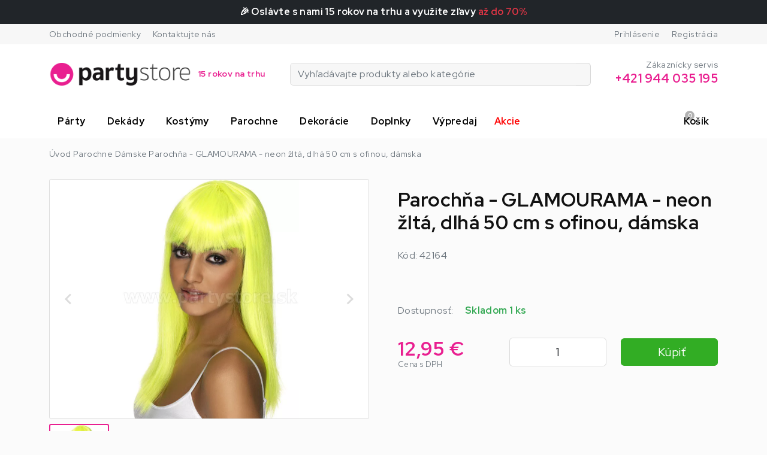

--- FILE ---
content_type: text/html; charset=utf-8
request_url: https://www.partystore.sk/parochna-glamourama-neon-zlta-dlha-50-cm-s-ofinou-damska
body_size: 30868
content:
<!DOCTYPE html>
<html lang="sk" data-default-lang="sk" data-session-type="crawler" dir="ltr">
<head>
    <meta charset="UTF-8">
    <meta name="viewport" content="width=device-width,initial-scale=1">
    <meta name="format-detection" content="telephone=no">
    <meta name="robots" content="index,follow">
    <title>Parochňa - GLAMOURAMA - neon žltá, dlhá 50 cm s ofinou, dámska | PartyStore.sk</title>
    <meta name="description" content="Parochňa - GLAMOURAMA - neon žltá, dlhá 50 cm s ofinou, dámska - Exkluzívne na PartyStore.sk! ✨ Viac ako 10 rokov na trhu. Oslavujte štýlovo! ✨">
    <meta name="keywords" content="party, partystore">
    <meta property="og:url" content="https://www.partystore.sk/parochna-glamourama-neon-zlta-dlha-50-cm-s-ofinou-damska">
    <meta property="og:type" content="website">
    <meta property="og:site_name" content="PartyStore.sk">
    <meta property="og:title" content="Parochňa - GLAMOURAMA - neon žltá, dlhá 50 cm s ofinou, dámska | PartyStore.sk">
    <meta property="og:description" content="Parochňa - GLAMOURAMA - neon žltá, dlhá 50 cm s ofinou, dámska - Exkluzívne na PartyStore.sk! ✨ Viac ako 10 rokov na trhu. Oslavujte štýlovo! ✨">
    <meta property="og:image" content="/img/uploads/product/2023/03/fe771d2f-cb70-4cae-b483-e599ca071b64/parochna-glamourama-neon-zlta-dlha-50-cm-s-ofinou-damska.jpg">
    <link rel="preconnect" href="https://fonts.gstatic.com/" crossorigin>
    <link rel="stylesheet" href="https://fonts.googleapis.com/css?family=Poppins:300,400,700,900&display=swap&subset=latin-ext">
    <link rel="stylesheet" href="https://fonts.googleapis.com/css?family=Muli:300,400,700,900&display=swap&subset=latin-ext">
    <style>
        :root {
            --font-title: "Poppins";--font-text: "Muli";--color-primary: #E91F90;--color-secondary: #D3147F;--text-color: #111111;--text-color-muted: #6c757d;--text-color-primary: #E91F90;--text-color-secondary: #D3147F;--background-color: #FBFBFB;--background-image: url("");--background-image-position: top;--background-image-repeat: no-repeat;--background-image-fixed: scroll;--footer-background-color: #181818;--menu-background-color: #FFFFFF;--menu-text-color: #000000;--mobile-menu-background-color: #12000B;--mobile-menu-text-color: #ffffff;--menu-height: 3.5rem;--menu-font-size: 1rem;--button-background-color: #E91F90;--button-background-color-active: #D3147F;--button-text-color: #ffffff;--button-text-color-active: #ffffff;--button-radius: 0.35rem;--button-border-size: 0rem;--button-border-color: transparent;--button-border-color-active: transparent;--product-button-background-color-detail: #E91F90;--product-button-background-color-detail-active: #c21375;--product-button-text-color-detail: #ffffff;--product-button-background-color-buy: #32ad24;--product-button-background-color-buy-active: #26831b;--product-button-text-color-buy: #ffffff;--product-badge-radius: 0.35rem;--product-badge-color-new: #E91F90;--product-badge-text-color-new: #ffffff;--product-badge-color-discount: #d61900;--product-badge-text-color-discount: #ffffff;--product-badge-color-percentage: #fff032;--product-badge-text-color-percentage: #000000;--product-list-gutter-size: 1.5rem;--product-image-size: 133.33%;--block-radius: 0.35rem;--block-border-size: 1px;--block-border-color: #EEEEEE;--form-control-border-size: 1px;--form-control-border-color: #00000020;--form-control-border-color-active: #E91F90;--form-control-radius: 0.35rem;
        }
    </style>
    <link rel="stylesheet" href="/css/style.css?tag=1740123693">
    <link rel="canonical" href="https://www.partystore.sk/parochna-glamourama-neon-zlta-dlha-50-cm-s-ofinou-damska">
    <link rel="icon" type="image/png" href="/img/thumbs/26a9e2d2-1b8c-4eb0-a75c-0b1b74e91ed6/partystore-logo-favicon-16x16.webp" sizes="16x16">
    <link rel="icon" type="image/png" href="/img/thumbs/26a9e2d2-1b8c-4eb0-a75c-0b1b74e91ed6/partystore-logo-favicon-32x32.webp" sizes="32x32">
    <link rel="icon" type="image/png" href="/img/thumbs/26a9e2d2-1b8c-4eb0-a75c-0b1b74e91ed6/partystore-logo-favicon-48x48.webp" sizes="48x48">
    <link rel="icon" type="image/png" href="/img/thumbs/26a9e2d2-1b8c-4eb0-a75c-0b1b74e91ed6/partystore-logo-favicon-96x96.webp" sizes="96x96">
    <link rel="icon" type="image/png" href="/img/thumbs/26a9e2d2-1b8c-4eb0-a75c-0b1b74e91ed6/partystore-logo-favicon-192x192.webp" sizes="192x192">
    <link rel="icon" type="image/png" href="/img/thumbs/26a9e2d2-1b8c-4eb0-a75c-0b1b74e91ed6/partystore-logo-favicon-256x256.webp" sizes="256x256">
        <meta name="google-site-verification" content="F_1d_G5rav4yOsNMs-xUud2v5uDV2HvvJchkQvf0stE" />
<link href="https://fonts.googleapis.com/css2?family=Red+Hat+Display:ital,wght@0,300;0,400;0,500;0,600;0,700;0,800;0,900;1,300;1,400;1,500;1,600;1,700;1,800;1,900&display=swap" rel="stylesheet">
<!-- Google Tag Manager -->
<script>(function(w,d,s,l,i){w[l]=w[l]||[];w[l].push({'gtm.start':
new Date().getTime(),event:'gtm.js'});var f=d.getElementsByTagName(s)[0],
j=d.createElement(s),dl=l!='dataLayer'?'&l='+l:'';j.async=true;j.src=
'https://www.googletagmanager.com/gtm.js?id='+i+dl;f.parentNode.insertBefore(j,f);
})(window,document,'script','dataLayer','GTM-5MCLS4WM');</script>
<!-- End Google Tag Manager -->
<style>
  * {
    font-family: 'Red Hat Display', sans-serif!important;
    letter-spacing: .025rem;
  }
  .heading-lg {
    text-align: center!important;
    margin-bottom: 4rem!important;
  }
  .heading-lg:before {
    left: 50%!important;
    transform: translateX(-50%)!important;
  }
  .product .heading-lg:before {
    display: none!important;
  }
  .products .title {
    font-weight: normal!important;
  }
  .site>header .header-nav .navbar .navbar-nav .nav-item .nav-link:hover, .site>header .header-nav .navbar .navbar-nav .nav-item .nav-link.active {
    background-color: transparent!important;
    color: var(--color-primary);
  }
  .site>header .header-nav .navbar .dropdown-menu.mega-menu .item .subcategories {
    display: none!important;
  }
  .site>header .header-nav .navbar .dropdown-menu.mega-menu .item .img img {
    width: 50px!important;
    border-radius: .25rem;
  }
  .site>header .header-nav .navbar .dropdown-menu.mega-menu .item {
    padding: .7rem 1rem!important;
  }
  
  .site>header .header-nav .navbar svg {
    color: #666;
  }
  .header-logo img {
    height: 48px!important;
    width: auto!important;
  }
  @media (max-width: 992px) {
    .site>header .header-nav .navbar .navbar-brand img {
      width: auto!important;
      height: 40px!important;
    }
    .site>header .header-nav .navbar .navbar-nav .nav-item .nav-link {
      color: #fff!important;
    }
  }
  @media (max-width:500px) {
    .site>header .header-nav .navbar .navbar-brand img {
      width: auto!important;
      height: 30px!important;
    }
  }
  .header-nav .basket svg {
    color: var(--text-color-primary)!important;
    opacity: 1!important;
    font-size: 1.55rem!important;
  }
  .header-nav .navbar-search svg {
    color: var(--text-color-primary)!important;
    opacity: 1!important;
  }
  .newsletter {
    background-color: #ededed;
  }
  footer .heading {
    color: #E91F90!important;
  }
  footer .item a {
    color: #fff!important;
  }
  footer .item a:hover {
    color: var(--text-color-primary)!important;
  }
  .search-form input, .search-form .btn {
    background-color: #f7f7f7!important;
  }
  
    .category-list div a .category-icon {
      display: none!important;
    }
  .category-list div a .category-name {
      width: 80%!important;
    }
  
  @media (min-width: 992px) {
    .category-list div a {
      text-align: center!important;
      flex-direction: column-reverse;
      padding: 0!important;
      overflow: hidden;
    }
    .category-list div a:hover img {
      transform: scale(1.075);
    }
    .category-list div a .category-name {
      width: 100%;
      padding: .5rem;
      font-size: .8rem!important;
    }
    .category-list div a .category-img {
      width: 100%;
      overflow: hidden;
    }
    .category-list div a .category-img img {
      width: 100%;
      max-height: 100%;
      transition: transform ease .3s;
    } 
  }
  @media (max-width: 992px) {
    .category-list .col-category-item {
      width: 50%!important;
    }
  }
  @media (min-width: 1200px) {
    .category-list .col-category-item {
      width: 16.6666%!important;
    }
  }
  .benefits b {
    font-size: 1.2rem!important;
  }
  .products .product {
    padding: 0;
    overflow: hidden;
  }
  .products .product > .title {
    padding: 0 1rem;
    font-size: .95rem;
  }
  .products .product > div {
    padding: 0 1rem 1rem 1rem;
  }
  .products .product > .stock-status-wrapp {
    padding: 0 1rem!important;
  }
  
  
  @media (min-width: 350px) and (max-width: 575px) {
    .products .product .title + div,
    .newest-products-wrapp .product .title + div {
      display: block!important;
    }
    .products .product .btn,
    .newest-products-wrapp .product .btn {
      margin-top: 1rem;
    }
    .products .col-12 {
      width: 50%!important;
    }
  }
  
  @media (min-width: 768px) and (max-width: 1199px) {
    .products .product .title + div,
    .newest-products-wrapp .product .title + div {
      display: block!important;
    }
    .products .product .btn,
    .newest-products-wrapp .product .btn {
      margin-top: 1rem;
    }
  }
  
  .product-count-to-order {
    display: none;
  }
  
  .badge.stock-status {
    background: transparent!important;
  }
  .nav-link[href="/fasiangy"] span {
    position: relative;
  }
  .nav-link[href="/akcie"] span {
    color: red;
  }
  .nav-link[href="/fasiangy"] span:before {
    content: 'Aktuálne';
    position: absolute;
    top: -32px;
    left: 8px;
    font-size: .7rem;
    color: red;
  }
</style>
</head>
<body data-domain="www.partystore.sk" data-presenter="Product" data-action="default" data-content-id="142">

<div class="ajax-spinner" id="ajax-spinner"><div class="lds-roller"><div></div><div></div><div></div><div></div><div></div><div></div><div></div><div></div></div></div>
<div class="site" itemscope itemtype="https://schema.org/WebSite">
    <meta itemprop="headline" content="Parochňa - GLAMOURAMA - neon žltá, dlhá 50 cm s ofinou, dámska">
    <meta itemprop="url" content="https://www.partystore.sk">
    <meta itemprop="text" content="Parochňa - GLAMOURAMA - neon žltá, dlhá 50 cm s ofinou, dámska - Exkluzívne na PartyStore.sk! ✨ Viac ako 10 rokov na trhu. Oslavujte štýlovo! ✨">
<header>
    <div class="header-top">
        <div class="header-topbar d-none d-lg-block">
            <div class="container">
                <div class="d-flex justify-content-between">
                    <div class="page-links">
                        <ul>
                            <li class="link-terms">
                                <a href="/obchodne-podmienky">Obchodné podmienky</a>
                            </li>
                            <li class="link-contact">
                                <a href="/kontakt">Kontaktujte nás</a>
                            </li>
                        </ul>
                    </div>
                    <div class="customer-links" id="snippet--headerCustomerArea">
                        <ul>
                            <li class="link-sign-in">
                                <a data-bs-toggle="modal" data-bs-target="#sign-in-modal" href="#">Prihlásenie</a>
                            </li>
                            <li class="link-sign-up">
                                <a data-bs-toggle="modal" data-bs-target="#sign-up-modal" href="#">Registrácia</a>
                            </li>
                        </ul>
                    </div>
                </div>
            </div>
        </div>
        <div class="container">
            <div class="d-lg-flex justify-content-between align-items-center py-lg-4">
                <div class="header-logo d-none d-lg-block">
                    <a href="https://www.partystore.sk">
                            <img width="175" src="/img/uploads/system/2023/04/29e83305-80a1-4a3d-85ec-9cc836a1183b/partystore-logo-v3.png" alt="PartyStore.sk logo">
                    </a>
                </div>
                <div class="header-search collapse" id="navbarSearch">
<form class="d-flex search-form" action="/vyhladavanie" itemscope itemprop="potentialAction" itemtype="https://schema.org/SearchAction">
    <meta itemprop="target" content="https://www.partystore.sk/vyhladavanie?query={query}">
    <div class="input-group">
        <input class="form-control" type="search" name="query" autocomplete="off" placeholder="Vyhľadávajte produkty alebo kategórie"  itemprop="query-input">
        <button class="btn btn-outline-primary" type="submit" aria-label="Vyhľadávajte produkty alebo kategórie">
            <span class="iconify fs-5" data-icon="bi:search" data-inline="false"></span>
        </button>
        <button class="btn btn-outline-primary search-hide" type="button" data-bs-toggle="collapse" data-bs-target="#navbarSearch">
            <span class="iconify fs-5" data-icon="bi:x" data-inline="false"></span>
        </button>
    </div>
    <div class="search-results"></div>
</form>
                </div>
                <div class="header-customer-service d-none d-lg-block text-end">
                    <div class="text-muted small title">Zákaznícky servis</div>
                    <div class="fw-bold h5 text-primary phone-number">+421 944 035 195</div>
                </div>
            </div>
        </div>
    </div>
    <div class="header-nav">
        <div class="header-sticky">
            <div class="container">
                <nav class="navbar navbar-light navbar-expand-lg navbar-top">
                    <div>
                        <button class="navbar-toggler" type="button" data-bs-toggle="collapse" data-bs-target="#navbarSupportedContent" aria-controls="navbarSupportedContent" aria-expanded="false" aria-label="Toggle navigation">
                            <span class="iconify fs-3" data-icon="bi:list" data-inline="false"></span>
                        </button>
                        <a class="navbar-brand header-logo d-lg-none" href="https://www.partystore.sk">
                                <img class="lazy" height="45" src="/img/loading.svg" data-src="/img/uploads/system/2023/04/c6874c1a-208b-4120-ac79-7febce6032a4/partystore-logo-v3-light.png" alt="PartyStore.sk logo">
                        </a>
                    </div>

                    <div class="d-flex">
                        <button class="navbar-toggler navbar-search" type="button" data-bs-toggle="collapse" data-bs-target="#navbarSearch" aria-controls="navbarSearch" aria-expanded="false" aria-label="Toggle search">
                            <span class="iconify fs-5" data-icon="bi:search" data-inline="false"></span>
                        </button>

                        <div class="navbar-toggler basket" data-bs-toggle="modal" data-bs-target="#basket-modal" id="snippet--basketMobile">
                            <div class="d-flex align-items-center">
                                <span class="iconify fs-5 me-3" data-icon="bi:cart" data-inline="false"></span>
                                <div class="basket-quantity">0</div>
                                <div class="d-flex flex-column basket-label">
                                    <div>Košík</div>
                                </div>
                            </div>
                        </div>
                    </div>

                    <div class="collapse navbar-collapse" id="navbarSupportedContent">
                        <ul class="navbar-nav left me-auto">
                            <div class="dropdown-menu-shadow"></div>
                                        <li class="nav-item dropdown mega-menu" data-nav-item-id="0187b568-d01f-9a96-599d-94cf41ff6370">
                                            <a class="nav-link dropdown-toggle" href="/party" "" role="button">
                                                <span class="nav-item-text">Párty</span>
                                                <i class="iconify dropdown-arrow ms-1 d-none d-lg-inline-block" data-icon="bi:chevron-down"></i>
                                            </a>
                                            <a class="dropdown-mobile" href="" id="0187b568-d01f-9a96-599d-94cf41ff6370" data-bs-toggle="dropdown" role="button" aria-haspopup="true" aria-expanded="true">
                                                <i class="iconify dropdown-arrow ms-1 d-lg-none" data-icon="bi:chevron-down"></i>
                                            </a>
                                                <div class="dropdown-menu mega-menu" aria-labelledby="navbarDropdown">
                                                    <div class="row">
                                                        <div class="col-6 col-md-4 col-lg-3 text-center category">
                                                            <div class="item">
                                                                <a class="img" href="/rozlucka-so-slobodou-damy">
                                                                    <img class="lazy" src="/img/loading.svg" data-src="/img/thumbs/09dbfca2-3905-4f16-b8ee-bfd74957dfc5/rozlucka-so-slobodou-damy-100x0.webp" alt="Rozlúčka so slobodou - Dámy">
                                                                </a>
                                                                <div>
                                                                    <a href="/rozlucka-so-slobodou-damy">Rozlúčka so slobodou - Dámy</a>
                                                                    <div class="subcategories">
                                                                        <span>
                                                                            <a href="/celenky-na-damsku-rozlucku-so-slobodou">Čelenky</a><span>, </span>
                                                                        </span>
                                                                        <span>
                                                                            <a href="/damska-rozlucka-so-slobodou-dekoracie">Dekorácie</a><span>, </span>
                                                                        </span>
                                                                        <span>
                                                                            <a href="/doplnky-na-damsku-rozlucku-so-slobodou">Doplnky</a><span>, </span>
                                                                        </span>
                                                                        <span>
                                                                            <a href="/foto-rekvizity-na-damsku-rozlucku-so-slobodou">Foto rekvizity</a><span>, </span>
                                                                        </span>
                                                                        <span>
                                                                            <a href="/gastro-rozlucka-so-slobodou">Gastro</a><span>, </span>
                                                                        </span>
                                                                        <span>
                                                                            <a href="/klobuky-na-damsku-rozlucku-so-slobodou">Klobúky</a><span>, </span>
                                                                        </span>
                                                                        <span>
                                                                            <a href="/kostymy-na-damsku-rozlucku-so-slobodou">Kostýmy</a><span>, </span>
                                                                        </span>
                                                                        <span>
                                                                            <a href="/make-up-na-rozlucku-so-slobodou">Make Up</a><span>, </span>
                                                                        </span>
                                                                        <span>
                                                                            <a href="/odznaky-na-damsku-rozlucku-so-slobodou">Odznaky</a><span>, </span>
                                                                        </span>
                                                                        <span>
                                                                            <a href="/okuliare-na-damsku-rozlucku-so-slobodou">Okuliare</a><span>, </span>
                                                                        </span>
                                                                        <span>
                                                                            <a href="/parochne-na-damsku-rozlucku-so-slobodou">Parochne</a><span>, </span>
                                                                        </span>
                                                                        <span>
                                                                            <a href="/spolocenske-hry-na-damsku-rozlucku-so-slobodou">Spoločenské hry</a><span>, </span>
                                                                        </span>
                                                                        <span>
                                                                            <a href="/serpy-na-damsku-rozlucku-so-slobodou">Šerpy</a><span>, </span>
                                                                        </span>
                                                                        <span>
                                                                            <a href="/zlavy-damska-rozlucku-so-slobodou">Zľavy</a><span>, </span>
                                                                        </span>
                                                                        <span>
                                                                            <a href="/novinky-damska-rozlucka-so-slobodou">Novinky</a>
                                                                        </span>
                                                                    </div>
                                                                </div>
                                                            </div>
                                                        </div>
                                                        <div class="col-6 col-md-4 col-lg-3 text-center category">
                                                            <div class="item">
                                                                <a class="img" href="/rozlucka-so-slobodou-pani">
                                                                    <img class="lazy" src="/img/loading.svg" data-src="/img/thumbs/1ee00064-0c91-4425-9d34-642456a70270/rozlucka-so-slobodou-pani-100x0.webp" alt="Rozlúčka so slobodou - Páni">
                                                                </a>
                                                                <div>
                                                                    <a href="/rozlucka-so-slobodou-pani">Rozlúčka so slobodou - Páni</a>
                                                                    <div class="subcategories">
                                                                    </div>
                                                                </div>
                                                            </div>
                                                        </div>
                                                        <div class="col-6 col-md-4 col-lg-3 text-center category">
                                                            <div class="item">
                                                                <a class="img" href="/halloween-party">
                                                                    <img class="lazy" src="/img/loading.svg" data-src="/img/thumbs/9b006391-523a-404a-a285-9c4c73f5324a/halloween-100x0.webp" alt="Halloween párty">
                                                                </a>
                                                                <div>
                                                                    <a href="/halloween-party">Halloween párty</a>
                                                                    <div class="subcategories">
                                                                        <span>
                                                                            <a href="/halloween-klobuky">Klobúky</a><span>, </span>
                                                                        </span>
                                                                        <span>
                                                                            <a href="/parochne-na-halloween">Parochne</a><span>, </span>
                                                                        </span>
                                                                        <span>
                                                                            <a href="/halloween-masky">Masky</a><span>, </span>
                                                                        </span>
                                                                        <span>
                                                                            <a href="/halloween-make-up">Make-up</a><span>, </span>
                                                                        </span>
                                                                        <span>
                                                                            <a href="/halloween-kostymy">Kostýmy na Halloween</a><span>, </span>
                                                                        </span>
                                                                        <span>
                                                                            <a href="/halloween-doplnky">Doplnky</a><span>, </span>
                                                                        </span>
                                                                        <span>
                                                                            <a href="/halloween-dekoracie">Dekorácie</a><span>, </span>
                                                                        </span>
                                                                        <span>
                                                                            <a href="/detsky-halloween-mini-monster">Detský Halloween - Mini Monster</a><span>, </span>
                                                                        </span>
                                                                        <span>
                                                                            <a href="/carodejnice">Čarodejnice</a><span>, </span>
                                                                        </span>
                                                                        <span>
                                                                            <a href="/legendy-zla">Legendy zla</a><span>, </span>
                                                                        </span>
                                                                        <span>
                                                                            <a href="/divadlo-kostlivcov-de-macabre">Divadlo Kostlivcov - De Macabre</a><span>, </span>
                                                                        </span>
                                                                        <span>
                                                                            <a href="/halloween-rekvizity">Rekvizity</a><span>, </span>
                                                                        </span>
                                                                        <span>
                                                                            <a href="/hororova-zachranna-sluzba">Hororová záchranná služba</a><span>, </span>
                                                                        </span>
                                                                        <span>
                                                                            <a href="/ples-upirov">Ples Upírov</a><span>, </span>
                                                                        </span>
                                                                        <span>
                                                                            <a href="/invazia-zombie">Invázia Zombie</a><span>, </span>
                                                                        </span>
                                                                        <span>
                                                                            <a href="/lod-duchov">Loď duchov</a><span>, </span>
                                                                        </span>
                                                                        <span>
                                                                            <a href="/hrozostrasny-cirkus">Hrôzostrašný cirkus</a><span>, </span>
                                                                        </span>
                                                                        <span>
                                                                            <a href="/tokyo-babiky">Tokyo bábiky</a><span>, </span>
                                                                        </span>
                                                                        <span>
                                                                            <a href="/mesto-duchov">Mesto Duchov</a><span>, </span>
                                                                        </span>
                                                                        <span>
                                                                            <a href="/hororova-gotika">Hororová Gotika</a><span>, </span>
                                                                        </span>
                                                                        <span>
                                                                            <a href="/steam-punk">Steam Punk</a><span>, </span>
                                                                        </span>
                                                                        <span>
                                                                            <a href="/gastro">Gastro</a><span>, </span>
                                                                        </span>
                                                                        <span>
                                                                            <a href="/karneval-prekliatych">Karneval prekliatych</a><span>, </span>
                                                                        </span>
                                                                        <span>
                                                                            <a href="/hororova-psychiatria">Hororová Psychiatria</a><span>, </span>
                                                                        </span>
                                                                        <span>
                                                                            <a href="/biohazard">Biohazard</a><span>, </span>
                                                                        </span>
                                                                        <span>
                                                                            <a href="/strasidelny-sud">Strašidelný Súd</a><span>, </span>
                                                                        </span>
                                                                        <span>
                                                                            <a href="/pekelne-kralovstvo">Pekelné Kráľovstvo</a><span>, </span>
                                                                        </span>
                                                                        <span>
                                                                            <a href="/dia-de-muertos">Dia de Muertos</a>
                                                                        </span>
                                                                    </div>
                                                                </div>
                                                            </div>
                                                        </div>
                                                        <div class="col-6 col-md-4 col-lg-3 text-center category">
                                                            <div class="item">
                                                                <a class="img" href="/vianocna-party">
                                                                    <img class="lazy" src="/img/loading.svg" data-src="/img/thumbs/77b87975-689f-4eff-9202-05d5969716c6/vianocna-party-100x0.webp" alt="Vianočná párty">
                                                                </a>
                                                                <div>
                                                                    <a href="/vianocna-party">Vianočná párty</a>
                                                                    <div class="subcategories">
                                                                        <span>
                                                                            <a href="/mikulasske-ciapky">Čiapky</a><span>, </span>
                                                                        </span>
                                                                        <span>
                                                                            <a href="/vianocne-celenky">Čelenky</a><span>, </span>
                                                                        </span>
                                                                        <span>
                                                                            <a href="/mikulasske-parochne-brady-fuzy">Parochne, brady, fúzy</a><span>, </span>
                                                                        </span>
                                                                        <span>
                                                                            <a href="/vianocne-doplnky">Doplnky</a><span>, </span>
                                                                        </span>
                                                                        <span>
                                                                            <a href="/kostymy-mikulas">Kostýmy - Mikuláš</a><span>, </span>
                                                                        </span>
                                                                        <span>
                                                                            <a href="/kostymy-mikulasove-pomocnicky">Kostýmy - Mikulášové pomocníčky</a><span>, </span>
                                                                        </span>
                                                                        <span>
                                                                            <a href="/kostymy-skriatkovia">Kostýmy - Škriatkovia</a><span>, </span>
                                                                        </span>
                                                                        <span>
                                                                            <a href="/anjel-kostym">Anjel</a><span>, </span>
                                                                        </span>
                                                                        <span>
                                                                            <a href="/cert-kostym">Čert</a><span>, </span>
                                                                        </span>
                                                                        <span>
                                                                            <a href="/vianocne-kostymy-pre-deti">Kostýmy - deti</a><span>, </span>
                                                                        </span>
                                                                        <span>
                                                                            <a href="/vianocne-kostymy-dospeli">Kostýmy - dospelí</a><span>, </span>
                                                                        </span>
                                                                        <span>
                                                                            <a href="/jaslicky">Jasličky</a><span>, </span>
                                                                        </span>
                                                                        <span>
                                                                            <a href="/mikulas">Mikuláš</a><span>, </span>
                                                                        </span>
                                                                        <span>
                                                                            <a href="/mikulasovi-pomocnici">Pomocníci</a>
                                                                        </span>
                                                                    </div>
                                                                </div>
                                                            </div>
                                                        </div>
                                                        <div class="col-6 col-md-4 col-lg-3 text-center category">
                                                            <div class="item">
                                                                <a class="img" href="/neon-night-party">
                                                                    <img class="lazy" src="/img/loading.svg" data-src="/img/thumbs/e6c8a051-762e-4b81-9dfa-e13fd51dbe4a/neon-night-party-100x0.webp" alt="Neon night párty">
                                                                </a>
                                                                <div>
                                                                    <a href="/neon-night-party">Neon night párty</a>
                                                                    <div class="subcategories">
                                                                    </div>
                                                                </div>
                                                            </div>
                                                        </div>
                                                        <div class="col-6 col-md-4 col-lg-3 text-center category">
                                                            <div class="item">
                                                                <a class="img" href="/silvester-party">
                                                                    <img class="lazy" src="/img/loading.svg" data-src="/img/thumbs/f92a478c-4c98-469c-96c8-352953734271/silvester-party-100x0.webp" alt="Silvester párty">
                                                                </a>
                                                                <div>
                                                                    <a href="/silvester-party">Silvester párty</a>
                                                                    <div class="subcategories">
                                                                        <span>
                                                                            <a href="/silvestrovske-balony">Silvestrovské balóny</a><span>, </span>
                                                                        </span>
                                                                        <span>
                                                                            <a href="/silvestrovska-vyzdoba">Silvestrovská výzdoba</a><span>, </span>
                                                                        </span>
                                                                        <span>
                                                                            <a href="/silvestrovske-stolovanie">Silvestrovské stolovanie</a><span>, </span>
                                                                        </span>
                                                                        <span>
                                                                            <a href="/silvestrovsky-outfit">Silvestrovský outfit</a><span>, </span>
                                                                        </span>
                                                                        <span>
                                                                            <a href="/silvestrovske-doplnky-a-dekoracie">Silvestrovské doplnky a dekorácie</a>
                                                                        </span>
                                                                    </div>
                                                                </div>
                                                            </div>
                                                        </div>
                                                        <div class="col-6 col-md-4 col-lg-3 text-center category">
                                                            <div class="item">
                                                                <a class="img" href="/hawaii-party">
                                                                    <img class="lazy" src="/img/loading.svg" data-src="/img/thumbs/1ff10509-1046-42e5-b075-3476fad6cf74/hawaii-party-100x0.webp" alt="Hawaii párty">
                                                                </a>
                                                                <div>
                                                                    <a href="/hawaii-party">Hawaii párty</a>
                                                                    <div class="subcategories">
                                                                        <span>
                                                                            <a href="/gastro-kg7">Gastro</a><span>, </span>
                                                                        </span>
                                                                        <span>
                                                                            <a href="/dekoracie-pvo">Dekorácie</a><span>, </span>
                                                                        </span>
                                                                        <span>
                                                                            <a href="/vence-nahrdelniky">Vence / Náhrdelníky</a><span>, </span>
                                                                        </span>
                                                                        <span>
                                                                            <a href="/sukne-4p7">Sukne</a><span>, </span>
                                                                        </span>
                                                                        <span>
                                                                            <a href="/doplnky-e94">Doplnky</a><span>, </span>
                                                                        </span>
                                                                        <span>
                                                                            <a href="/hawaii-sety">Hawaii sety</a><span>, </span>
                                                                        </span>
                                                                        <span>
                                                                            <a href="/klobuky-ysj">Klobúky</a><span>, </span>
                                                                        </span>
                                                                        <span>
                                                                            <a href="/kostymy-e1b">Kostýmy</a>
                                                                        </span>
                                                                    </div>
                                                                </div>
                                                            </div>
                                                        </div>
                                                        <div class="col-6 col-md-4 col-lg-3 text-center category">
                                                            <div class="item">
                                                                <a class="img" href="/fan-party">
                                                                    <img class="lazy" src="/img/loading.svg" data-src="/img/thumbs/c112d744-186d-4b0a-ba92-ce3dadf3e81e/fans-party-100x0.webp" alt="Fan párty">
                                                                </a>
                                                                <div>
                                                                    <a href="/fan-party">Fan párty</a>
                                                                    <div class="subcategories">
                                                                    </div>
                                                                </div>
                                                            </div>
                                                        </div>
                                                        <div class="col-6 col-md-4 col-lg-3 text-center category">
                                                            <div class="item">
                                                                <a class="img" href="/hippie-party">
                                                                    <img class="lazy" src="/img/loading.svg" data-src="/img/thumbs/9f23e0e9-005f-45af-92d7-ed0ed673df84/hippie-100x0.webp" alt="Hippie párty">
                                                                </a>
                                                                <div>
                                                                    <a href="/hippie-party">Hippie párty</a>
                                                                    <div class="subcategories">
                                                                        <span>
                                                                            <a href="/doplnky-cyn">Doplnky</a><span>, </span>
                                                                        </span>
                                                                        <span>
                                                                            <a href="/gastro-775">Gastro</a><span>, </span>
                                                                        </span>
                                                                        <span>
                                                                            <a href="/parochne-qsw">Parochne</a><span>, </span>
                                                                        </span>
                                                                        <span>
                                                                            <a href="/kostymy-damske-8ym">Kostýmy - dámske</a><span>, </span>
                                                                        </span>
                                                                        <span>
                                                                            <a href="/kostymy-panske-2be">Kostýmy - pánske</a><span>, </span>
                                                                        </span>
                                                                        <span>
                                                                            <a href="/dekoracie-upx">Dekorácie</a>
                                                                        </span>
                                                                    </div>
                                                                </div>
                                                            </div>
                                                        </div>
                                                        <div class="col-6 col-md-4 col-lg-3 text-center category">
                                                            <div class="item">
                                                                <a class="img" href="/klaun-party">
                                                                    <img class="lazy" src="/img/loading.svg" data-src="/img/thumbs/ffbca02f-9fb0-4c68-bffa-4d3579f5d9be/klaun-party-100x0.webp" alt="Klaun párty">
                                                                </a>
                                                                <div>
                                                                    <a href="/klaun-party">Klaun párty</a>
                                                                    <div class="subcategories">
                                                                    </div>
                                                                </div>
                                                            </div>
                                                        </div>
                                                        <div class="col-6 col-md-4 col-lg-3 text-center category">
                                                            <div class="item">
                                                                <a class="img" href="/western-party">
                                                                    <img class="lazy" src="/img/loading.svg" data-src="/img/thumbs/6c4a609e-800e-4cb1-b2b8-a219e7521acc/western-party-100x0.webp" alt="Western párty">
                                                                </a>
                                                                <div>
                                                                    <a href="/western-party">Western párty</a>
                                                                    <div class="subcategories">
                                                                    </div>
                                                                </div>
                                                            </div>
                                                        </div>
                                                        <div class="col-6 col-md-4 col-lg-3 text-center category">
                                                            <div class="item">
                                                                <a class="img" href="/pop-star-party">
                                                                    <img class="lazy" src="/img/loading.svg" data-src="/img/thumbs/4c24f33e-7ff5-4aed-bb40-d248bc888870/pop-star-party-100x0.webp" alt="Pop Star párty">
                                                                </a>
                                                                <div>
                                                                    <a href="/pop-star-party">Pop Star párty</a>
                                                                    <div class="subcategories">
                                                                    </div>
                                                                </div>
                                                            </div>
                                                        </div>
                                                        <div class="col-6 col-md-4 col-lg-3 text-center category">
                                                            <div class="item">
                                                                <a class="img" href="/hollywood-party">
                                                                    <img class="lazy" src="/img/loading.svg" data-src="/img/thumbs/3921f267-e550-4d6b-9cbb-9927640d8c5c/hollywood-100x0.webp" alt="Hollywood párty">
                                                                </a>
                                                                <div>
                                                                    <a href="/hollywood-party">Hollywood párty</a>
                                                                    <div class="subcategories">
                                                                    </div>
                                                                </div>
                                                            </div>
                                                        </div>
                                                        <div class="col-6 col-md-4 col-lg-3 text-center category">
                                                            <div class="item">
                                                                <a class="img" href="/narodeninova-party">
                                                                    <img class="lazy" src="/img/loading.svg" data-src="/img/thumbs/170abed7-378a-43b9-abd8-8571e67a32ee/narodeninova-party-100x0.webp" alt="Narodeninová párty">
                                                                </a>
                                                                <div>
                                                                    <a href="/narodeninova-party">Narodeninová párty</a>
                                                                    <div class="subcategories">
                                                                        <span>
                                                                            <a href="/1-narodeniny">1. narodeniny</a><span>, </span>
                                                                        </span>
                                                                        <span>
                                                                            <a href="/16-narodeniny">16. narodeniny</a><span>, </span>
                                                                        </span>
                                                                        <span>
                                                                            <a href="/18-narodeniny">18. narodeniny</a><span>, </span>
                                                                        </span>
                                                                        <span>
                                                                            <a href="/21-narodeniny">21. narodeniny</a><span>, </span>
                                                                        </span>
                                                                        <span>
                                                                            <a href="/30-narodeniny">30. narodeniny</a><span>, </span>
                                                                        </span>
                                                                        <span>
                                                                            <a href="/40-narodeniny">40. narodeniny</a><span>, </span>
                                                                        </span>
                                                                        <span>
                                                                            <a href="/50-narodeniny">50. narodeniny</a><span>, </span>
                                                                        </span>
                                                                        <span>
                                                                            <a href="/60-narodeniny-a-viac">60. narodeniny a viac</a>
                                                                        </span>
                                                                    </div>
                                                                </div>
                                                            </div>
                                                        </div>
                                                        <div class="col-6 col-md-4 col-lg-3 text-center category">
                                                            <div class="item">
                                                                <a class="img" href="/mexico-party">
                                                                    <img class="lazy" src="/img/loading.svg" data-src="/img/thumbs/9bf3517e-7603-47b7-b67a-c9a2be4538d7/mexico-party-100x0.webp" alt="Mexico párty">
                                                                </a>
                                                                <div>
                                                                    <a href="/mexico-party">Mexico párty</a>
                                                                    <div class="subcategories">
                                                                    </div>
                                                                </div>
                                                            </div>
                                                        </div>
                                                        <div class="col-6 col-md-4 col-lg-3 text-center category">
                                                            <div class="item">
                                                                <a class="img" href="/rock-star-party">
                                                                    <img class="lazy" src="/img/loading.svg" data-src="/img/thumbs/4628a4c1-1fd8-4758-b79c-ca83ae32f931/rock-star-party-100x0.webp" alt="Rock Star párty">
                                                                </a>
                                                                <div>
                                                                    <a href="/rock-star-party">Rock Star párty</a>
                                                                    <div class="subcategories">
                                                                    </div>
                                                                </div>
                                                            </div>
                                                        </div>
                                                        <div class="col-6 col-md-4 col-lg-3 text-center category">
                                                            <div class="item">
                                                                <a class="img" href="/valentin-party">
                                                                    <img class="lazy" src="/img/loading.svg" data-src="/img/thumbs/dfe4f4f1-325e-4195-b5b4-2f7ddd5fc41f/valentin-party-100x0.webp" alt="Valentín párty">
                                                                </a>
                                                                <div>
                                                                    <a href="/valentin-party">Valentín párty</a>
                                                                    <div class="subcategories">
                                                                    </div>
                                                                </div>
                                                            </div>
                                                        </div>
                                                        <div class="col-6 col-md-4 col-lg-3 text-center category">
                                                            <div class="item">
                                                                <a class="img" href="/svadba">
                                                                    <img class="lazy" src="/img/loading.svg" data-src="/img/thumbs/7f21b943-234b-4fd4-937a-2c2b433db701/svadba-100x0.webp" alt="Svadba">
                                                                </a>
                                                                <div>
                                                                    <a href="/svadba">Svadba</a>
                                                                    <div class="subcategories">
                                                                    </div>
                                                                </div>
                                                            </div>
                                                        </div>
                                                        <div class="col-6 col-md-4 col-lg-3 text-center category">
                                                            <div class="item">
                                                                <a class="img" href="/karneval-party">
                                                                    <img class="lazy" src="/img/loading.svg" data-src="/img/thumbs/ae55c6ed-4c2f-4bb0-bb9d-57b7433b218b/karneval-klaun-100x0.webp" alt="Karneval párty">
                                                                </a>
                                                                <div>
                                                                    <a href="/karneval-party">Karneval párty</a>
                                                                    <div class="subcategories">
                                                                        <span>
                                                                            <a href="/princezna">Princezná</a><span>, </span>
                                                                        </span>
                                                                        <span>
                                                                            <a href="/kovboj">Kovboj</a><span>, </span>
                                                                        </span>
                                                                        <span>
                                                                            <a href="/anjel-stt">Anjel</a><span>, </span>
                                                                        </span>
                                                                        <span>
                                                                            <a href="/vily-a-skriatkovia-160">Víly a škriatkovia</a><span>, </span>
                                                                        </span>
                                                                        <span>
                                                                            <a href="/super-hrdinovia">Super hrdinovia</a><span>, </span>
                                                                        </span>
                                                                        <span>
                                                                            <a href="/sci-fi">Sci-fi</a><span>, </span>
                                                                        </span>
                                                                        <span>
                                                                            <a href="/klaun">Klaun</a><span>, </span>
                                                                        </span>
                                                                        <span>
                                                                            <a href="/pirat">Pirát</a><span>, </span>
                                                                        </span>
                                                                        <span>
                                                                            <a href="/uniformy">Uniformy</a><span>, </span>
                                                                        </span>
                                                                        <span>
                                                                            <a href="/spevaci">Speváci</a><span>, </span>
                                                                        </span>
                                                                        <span>
                                                                            <a href="/hippie">Hippie</a><span>, </span>
                                                                        </span>
                                                                        <span>
                                                                            <a href="/gangster">Gangster</a><span>, </span>
                                                                        </span>
                                                                        <span>
                                                                            <a href="/skrabosky-tmi">Škrabošky</a><span>, </span>
                                                                        </span>
                                                                        <span>
                                                                            <a href="/zvieratka">Zvieratká</a><span>, </span>
                                                                        </span>
                                                                        <span>
                                                                            <a href="/tanecnici">Tanečníci</a>
                                                                        </span>
                                                                    </div>
                                                                </div>
                                                            </div>
                                                        </div>
                                                        <div class="col-6 col-md-4 col-lg-3 text-center category">
                                                            <div class="item">
                                                                <a class="img" href="/gold-silver">
                                                                    <img class="lazy" src="/img/loading.svg" data-src="/img/thumbs/c34605c7-8daf-408c-87e0-3cf95ab5f1d0/gold-silver-100x0.webp" alt="Gold &amp; Silver">
                                                                </a>
                                                                <div>
                                                                    <a href="/gold-silver">Gold &amp; Silver</a>
                                                                    <div class="subcategories">
                                                                        <span>
                                                                            <a href="/dekoracie-n3t">Dekorácie</a><span>, </span>
                                                                        </span>
                                                                        <span>
                                                                            <a href="/gastro-jjb">Gastro</a><span>, </span>
                                                                        </span>
                                                                        <span>
                                                                            <a href="/doplnky-6ch">Doplnky</a><span>, </span>
                                                                        </span>
                                                                        <span>
                                                                            <a href="/klobuky-n4c">Klobúky</a><span>, </span>
                                                                        </span>
                                                                        <span>
                                                                            <a href="/kostymy-oob">Kostýmy</a>
                                                                        </span>
                                                                    </div>
                                                                </div>
                                                            </div>
                                                        </div>
                                                        <div class="col-6 col-md-4 col-lg-3 text-center category">
                                                            <div class="item">
                                                                <a class="img" href="/burlesque">
                                                                    <img class="lazy" src="/img/loading.svg" data-src="/img/thumbs/983bb91f-fc74-4132-b2cb-a638470ed291/burlesque-100x0.webp" alt="Burlesque">
                                                                </a>
                                                                <div>
                                                                    <a href="/burlesque">Burlesque</a>
                                                                    <div class="subcategories">
                                                                    </div>
                                                                </div>
                                                            </div>
                                                        </div>
                                                        <div class="col-6 col-md-4 col-lg-3 text-center category">
                                                            <div class="item">
                                                                <a class="img" href="/cesta-okolo-sveta">
                                                                    <img class="lazy" src="/img/loading.svg" data-src="/img/thumbs/bf12675b-03d0-4411-9f6c-b41a4890e77f/cesta-okolo-sveta-100x0.webp" alt="Cesta okolo sveta">
                                                                </a>
                                                                <div>
                                                                    <a href="/cesta-okolo-sveta">Cesta okolo sveta</a>
                                                                    <div class="subcategories">
                                                                        <span>
                                                                            <a href="/nemecko">Nemecko</a><span>, </span>
                                                                        </span>
                                                                        <span>
                                                                            <a href="/skandinavia">Škandinávia</a><span>, </span>
                                                                        </span>
                                                                        <span>
                                                                            <a href="/francuzsko">Francúzsko</a><span>, </span>
                                                                        </span>
                                                                        <span>
                                                                            <a href="/afrika">Afrika</a><span>, </span>
                                                                        </span>
                                                                        <span>
                                                                            <a href="/orient">Orient</a><span>, </span>
                                                                        </span>
                                                                        <span>
                                                                            <a href="/jamajka">Jamajka</a><span>, </span>
                                                                        </span>
                                                                        <span>
                                                                            <a href="/spanielsko">Španielsko</a><span>, </span>
                                                                        </span>
                                                                        <span>
                                                                            <a href="/azia">Ázia</a><span>, </span>
                                                                        </span>
                                                                        <span>
                                                                            <a href="/juzna-amerika">Južná Amerika</a><span>, </span>
                                                                        </span>
                                                                        <span>
                                                                            <a href="/severna-amerika">Severná Amerika</a><span>, </span>
                                                                        </span>
                                                                        <span>
                                                                            <a href="/anglicko">Anglicko</a>
                                                                        </span>
                                                                    </div>
                                                                </div>
                                                            </div>
                                                        </div>
                                                        <div class="col-6 col-md-4 col-lg-3 text-center category">
                                                            <div class="item">
                                                                <a class="img" href="/zoo-party">
                                                                    <img class="lazy" src="/img/loading.svg" data-src="/img/thumbs/dc6db8d4-a001-432c-b0e6-73a008b7e27d/zoo-party-100x0.webp" alt="Zoo párty">
                                                                </a>
                                                                <div>
                                                                    <a href="/zoo-party">Zoo párty</a>
                                                                    <div class="subcategories">
                                                                    </div>
                                                                </div>
                                                            </div>
                                                        </div>
                                                        <div class="col-6 col-md-4 col-lg-3 text-center category">
                                                            <div class="item">
                                                                <a class="img" href="/pirat-party">
                                                                    <img class="lazy" src="/img/loading.svg" data-src="/img/thumbs/bf4f4cc0-4c0b-4938-bcd6-587858d10f27/pirat-party-100x0.webp" alt="Pirát párty">
                                                                </a>
                                                                <div>
                                                                    <a href="/pirat-party">Pirát párty</a>
                                                                    <div class="subcategories">
                                                                        <span>
                                                                            <a href="/gastro-vfo">Gastro</a><span>, </span>
                                                                        </span>
                                                                        <span>
                                                                            <a href="/klobuky-71h">Klobúky</a><span>, </span>
                                                                        </span>
                                                                        <span>
                                                                            <a href="/dekoracie-up6">Dekorácie</a><span>, </span>
                                                                        </span>
                                                                        <span>
                                                                            <a href="/doplnky-px9">Doplnky</a><span>, </span>
                                                                        </span>
                                                                        <span>
                                                                            <a href="/kostymy-rgo">Kostýmy</a><span>, </span>
                                                                        </span>
                                                                        <span>
                                                                            <a href="/piratske-sety">Pirátske sety</a><span>, </span>
                                                                        </span>
                                                                        <span>
                                                                            <a href="/parochne-vh0">Parochne</a>
                                                                        </span>
                                                                    </div>
                                                                </div>
                                                            </div>
                                                        </div>
                                                        <div class="col-6 col-md-4 col-lg-3 text-center category">
                                                            <div class="item">
                                                                <a class="img" href="/rozpravkova-party">
                                                                    <img class="lazy" src="/img/loading.svg" data-src="/img/thumbs/0c9fcdc9-998e-4a96-8885-ca7db6233b68/rozpravkova-party-cervena-ciapocka-100x0.webp" alt="Rozprávková párty">
                                                                </a>
                                                                <div>
                                                                    <a href="/rozpravkova-party">Rozprávková párty</a>
                                                                    <div class="subcategories">
                                                                        <span>
                                                                            <a href="/cervena-ciapocka">Červená čiapočka</a><span>, </span>
                                                                        </span>
                                                                        <span>
                                                                            <a href="/smolkovia">Šmolkovia</a><span>, </span>
                                                                        </span>
                                                                        <span>
                                                                            <a href="/vily-a-skriatkovia">Víly a škriatkovia</a><span>, </span>
                                                                        </span>
                                                                        <span>
                                                                            <a href="/snehulienka-a-sedem-trpalikov">Snehulienka a sedem trpalíkov</a><span>, </span>
                                                                        </span>
                                                                        <span>
                                                                            <a href="/hlada-sa-dory">Hľadá sa Dory</a>
                                                                        </span>
                                                                    </div>
                                                                </div>
                                                            </div>
                                                        </div>
                                                        <div class="col-6 col-md-4 col-lg-3 text-center category">
                                                            <div class="item">
                                                                <a class="img" href="/retro-party">
                                                                    <img class="lazy" src="/img/loading.svg" data-src="/img/thumbs/cc70d411-e586-4082-ba9f-6633f099d765/retro-party-100x0.webp" alt="Retro párty">
                                                                </a>
                                                                <div>
                                                                    <a href="/retro-party">Retro párty</a>
                                                                    <div class="subcategories">
                                                                    </div>
                                                                </div>
                                                            </div>
                                                        </div>
                                                        <div class="col-6 col-md-4 col-lg-3 text-center category">
                                                            <div class="item">
                                                                <a class="img" href="/princess-party">
                                                                    <img class="lazy" src="/img/loading.svg" data-src="/img/thumbs/5de2a05c-1e5a-463e-99d4-7a17714f3509/princess-party-100x0.webp" alt="Princess párty">
                                                                </a>
                                                                <div>
                                                                    <a href="/princess-party">Princess párty</a>
                                                                    <div class="subcategories">
                                                                    </div>
                                                                </div>
                                                            </div>
                                                        </div>
                                                        <div class="col-6 col-md-4 col-lg-3 text-center category">
                                                            <div class="item">
                                                                <a class="img" href="/history-party">
                                                                    <img class="lazy" src="/img/loading.svg" data-src="/img/thumbs/061c2278-c54e-40b2-8b22-fb3e1a6b2b96/history-party-500-x-500-100x0.webp" alt="History párty">
                                                                </a>
                                                                <div>
                                                                    <a href="/history-party">History párty</a>
                                                                    <div class="subcategories">
                                                                    </div>
                                                                </div>
                                                            </div>
                                                        </div>
                                                        <div class="col-6 col-md-4 col-lg-3 text-center category">
                                                            <div class="item">
                                                                <a class="img" href="/orient-party">
                                                                    <img class="lazy" src="/img/loading.svg" data-src="/img/thumbs/c0db53dc-49fd-44ec-90fc-bee3c2a5277f/orient-party-100x0.webp" alt="Orient párty">
                                                                </a>
                                                                <div>
                                                                    <a href="/orient-party">Orient párty</a>
                                                                    <div class="subcategories">
                                                                    </div>
                                                                </div>
                                                            </div>
                                                        </div>
                                                        <div class="col-6 col-md-4 col-lg-3 text-center category">
                                                            <div class="item">
                                                                <a class="img" href="/komiks-party">
                                                                    <img class="lazy" src="/img/loading.svg" data-src="/img/thumbs/d95c0d89-cadb-4fe9-a802-49508785d4b6/komiks-100x0.webp" alt="Komiks párty">
                                                                </a>
                                                                <div>
                                                                    <a href="/komiks-party">Komiks párty</a>
                                                                    <div class="subcategories">
                                                                    </div>
                                                                </div>
                                                            </div>
                                                        </div>
                                                        <div class="col-6 col-md-4 col-lg-3 text-center category">
                                                            <div class="item">
                                                                <a class="img" href="/velkonocna-party">
                                                                    <img class="lazy" src="/img/loading.svg" data-src="/img/thumbs/a6d71efc-bf0c-4bab-906b-4380597ed68f/velkonocna-party-100x0.webp" alt="Veľkonočná párty">
                                                                </a>
                                                                <div>
                                                                    <a href="/velkonocna-party">Veľkonočná párty</a>
                                                                    <div class="subcategories">
                                                                    </div>
                                                                </div>
                                                            </div>
                                                        </div>
                                                        <div class="col-6 col-md-4 col-lg-3 text-center category">
                                                            <div class="item">
                                                                <a class="img" href="/nebo-vs-peklo">
                                                                    <img class="lazy" src="/img/loading.svg" data-src="/img/thumbs/0c5e7a41-4dbe-4341-bbb7-df7bea6744d3/nebo-verzus-peklo-100x0.webp" alt="Nebo vs. Peklo">
                                                                </a>
                                                                <div>
                                                                    <a href="/nebo-vs-peklo">Nebo vs. Peklo</a>
                                                                    <div class="subcategories">
                                                                    </div>
                                                                </div>
                                                            </div>
                                                        </div>
                                                        <div class="col-6 col-md-4 col-lg-3 text-center category">
                                                            <div class="item">
                                                                <a class="img" href="/namornicka-party">
                                                                    <img class="lazy" src="/img/loading.svg" data-src="/img/thumbs/422de1d1-415c-4ed9-8853-16806c10e5d1/namornicka-party-100x0.webp" alt="Námornícka párty">
                                                                </a>
                                                                <div>
                                                                    <a href="/namornicka-party">Námornícka párty</a>
                                                                    <div class="subcategories">
                                                                        <span>
                                                                            <a href="/dekoracie-xtr">Dekorácie</a><span>, </span>
                                                                        </span>
                                                                        <span>
                                                                            <a href="/gastro-ey0">Gastro</a><span>, </span>
                                                                        </span>
                                                                        <span>
                                                                            <a href="/ciapky-cva">Čiapky</a><span>, </span>
                                                                        </span>
                                                                        <span>
                                                                            <a href="/doplnky-x2r">Doplnky</a><span>, </span>
                                                                        </span>
                                                                        <span>
                                                                            <a href="/kostymy-damske-2ky">Kostýmy - dámske</a><span>, </span>
                                                                        </span>
                                                                        <span>
                                                                            <a href="/kostymy-panske-kq8">Kostýmy - pánske</a>
                                                                        </span>
                                                                    </div>
                                                                </div>
                                                            </div>
                                                        </div>
                                                        <div class="col-6 col-md-4 col-lg-3 text-center category">
                                                            <div class="item">
                                                                <a class="img" href="/casino-party">
                                                                    <img class="lazy" src="/img/loading.svg" data-src="/img/thumbs/d0039482-01ff-4bf0-ad40-b2da00744b00/casino-party-100x0.webp" alt="Casino párty">
                                                                </a>
                                                                <div>
                                                                    <a href="/casino-party">Casino párty</a>
                                                                    <div class="subcategories">
                                                                    </div>
                                                                </div>
                                                            </div>
                                                        </div>
                                                        <div class="col-6 col-md-4 col-lg-3 text-center category">
                                                            <div class="item">
                                                                <a class="img" href="/black-white-party">
                                                                    <img class="lazy" src="/img/loading.svg" data-src="/img/thumbs/5390ee35-651c-474a-857a-f38ab562f05e/black-white-party-100x0.webp" alt="Black &amp; White párty">
                                                                </a>
                                                                <div>
                                                                    <a href="/black-white-party">Black &amp; White párty</a>
                                                                    <div class="subcategories">
                                                                        <span>
                                                                            <a href="/dekoracie-3ir">Dekorácie</a><span>, </span>
                                                                        </span>
                                                                        <span>
                                                                            <a href="/klobuky-b82">Klobúky</a><span>, </span>
                                                                        </span>
                                                                        <span>
                                                                            <a href="/kostymy-2mp">Kostýmy</a><span>, </span>
                                                                        </span>
                                                                        <span>
                                                                            <a href="/doplnky-xq2">Doplnky</a><span>, </span>
                                                                        </span>
                                                                        <span>
                                                                            <a href="/gastro-4fi">Gastro</a><span>, </span>
                                                                        </span>
                                                                        <span>
                                                                            <a href="/parochne-sip">Parochne</a><span>, </span>
                                                                        </span>
                                                                        <span>
                                                                            <a href="/masky-val">Masky</a><span>, </span>
                                                                        </span>
                                                                        <span>
                                                                            <a href="/rukavicky-3wq">Rukavičky</a><span>, </span>
                                                                        </span>
                                                                        <span>
                                                                            <a href="/celenky-5ml">Čelenky</a><span>, </span>
                                                                        </span>
                                                                        <span>
                                                                            <a href="/akciove-sety-83a">Akciové sety</a><span>, </span>
                                                                        </span>
                                                                        <span>
                                                                            <a href="/pancuchy-gu8">Pančuchy</a>
                                                                        </span>
                                                                    </div>
                                                                </div>
                                                            </div>
                                                        </div>
                                                        <div class="col-6 col-md-4 col-lg-3 text-center category">
                                                            <div class="item">
                                                                <a class="img" href="/sexy-party">
                                                                    <img class="lazy" src="/img/loading.svg" data-src="/img/thumbs/9a9d95a7-d3de-4549-9d1f-991428fae794/sexi-party-100x0.webp" alt="Sexy párty">
                                                                </a>
                                                                <div>
                                                                    <a href="/sexy-party">Sexy párty</a>
                                                                    <div class="subcategories">
                                                                    </div>
                                                                </div>
                                                            </div>
                                                        </div>
                                                        <div class="col-6 col-md-4 col-lg-3 text-center category">
                                                            <div class="item">
                                                                <a class="img" href="/grease">
                                                                    <img class="lazy" src="/img/loading.svg" data-src="/img/thumbs/3a5113d3-7ad0-453b-b19f-6e6b8884f454/grease-100x0.webp" alt="Grease">
                                                                </a>
                                                                <div>
                                                                    <a href="/grease">Grease</a>
                                                                    <div class="subcategories">
                                                                    </div>
                                                                </div>
                                                            </div>
                                                        </div>
                                                        <div class="col-6 col-md-4 col-lg-3 text-center category">
                                                            <div class="item">
                                                                <a class="img" href="/festival-party">
                                                                    <img class="lazy" src="/img/loading.svg" data-src="/img/thumbs/6ff4f3c8-8e9e-4811-951e-797c13aaa0a3/festival-100x0.webp" alt="Festival párty">
                                                                </a>
                                                                <div>
                                                                    <a href="/festival-party">Festival párty</a>
                                                                    <div class="subcategories">
                                                                    </div>
                                                                </div>
                                                            </div>
                                                        </div>
                                                        <div class="col-6 col-md-4 col-lg-3 text-center category">
                                                            <div class="item">
                                                                <a class="img" href="/crazy-fun">
                                                                    <img class="lazy" src="/img/loading.svg" data-src="/img/thumbs/69df340e-4ae7-47c8-a76f-98e9c3ba10fc/crazy-fun-100x0.webp" alt="Crazy Fun">
                                                                </a>
                                                                <div>
                                                                    <a href="/crazy-fun">Crazy Fun</a>
                                                                    <div class="subcategories">
                                                                    </div>
                                                                </div>
                                                            </div>
                                                        </div>
                                                        <div class="col-6 col-md-4 col-lg-3 text-center category">
                                                            <div class="item">
                                                                <a class="img" href="/policajti-a-zlocinci">
                                                                    <img class="lazy" src="/img/loading.svg" data-src="/img/thumbs/1c14e75f-020e-475f-befd-ff8bac9366cc/policajti-a-zlocinci-100x0.webp" alt="Policajti a Zločinci">
                                                                </a>
                                                                <div>
                                                                    <a href="/policajti-a-zlocinci">Policajti a Zločinci</a>
                                                                    <div class="subcategories">
                                                                    </div>
                                                                </div>
                                                            </div>
                                                        </div>
                                                        <div class="col-6 col-md-4 col-lg-3 text-center category">
                                                            <div class="item">
                                                                <a class="img" href="/uniforms-party">
                                                                    <img class="lazy" src="/img/loading.svg" data-src="/img/thumbs/4cb066e8-4531-4562-a861-255cd893dba1/uniforms-party-500-x-500-100x0.webp" alt="Uniforms párty">
                                                                </a>
                                                                <div>
                                                                    <a href="/uniforms-party">Uniforms párty</a>
                                                                    <div class="subcategories">
                                                                    </div>
                                                                </div>
                                                            </div>
                                                        </div>
                                                        <div class="col-6 col-md-4 col-lg-3 text-center category">
                                                            <div class="item">
                                                                <a class="img" href="/music-party">
                                                                    <img class="lazy" src="/img/loading.svg" data-src="/img/thumbs/17b995ac-a3b6-42c8-9e27-92c4886af1b5/music-party-100x0.webp" alt="Music párty">
                                                                </a>
                                                                <div>
                                                                    <a href="/music-party">Music párty</a>
                                                                    <div class="subcategories">
                                                                    </div>
                                                                </div>
                                                            </div>
                                                        </div>
                                                        <div class="col-6 col-md-4 col-lg-3 text-center category">
                                                            <div class="item">
                                                                <a class="img" href="/praveka-party">
                                                                    <img class="lazy" src="/img/loading.svg" data-src="/img/thumbs/7be20cd2-6372-4412-8d61-83c1059a6a9c/praveka-party-500-x-500-100x0.webp" alt="Praveká párty">
                                                                </a>
                                                                <div>
                                                                    <a href="/praveka-party">Praveká párty</a>
                                                                    <div class="subcategories">
                                                                    </div>
                                                                </div>
                                                            </div>
                                                        </div>
                                                        <div class="col-6 col-md-4 col-lg-3 text-center category">
                                                            <div class="item">
                                                                <a class="img" href="/tv-film">
                                                                    <img class="lazy" src="/img/loading.svg" data-src="/img/thumbs/e44d01bf-3d77-410f-a51c-958c082ff8e4/tv-film-500-x-500-100x0.webp" alt="TV &amp; Film">
                                                                </a>
                                                                <div>
                                                                    <a href="/tv-film">TV &amp; Film</a>
                                                                    <div class="subcategories">
                                                                    </div>
                                                                </div>
                                                            </div>
                                                        </div>
                                                        <div class="col-6 col-md-4 col-lg-3 text-center category">
                                                            <div class="item">
                                                                <a class="img" href="/skolska-party">
                                                                    <img class="lazy" src="/img/loading.svg" data-src="/img/thumbs/919fb4a8-2f5d-45c1-8ce9-ccfc99317bf1/skolska-party-500-x-500-100x0.webp" alt="Školská párty">
                                                                </a>
                                                                <div>
                                                                    <a href="/skolska-party">Školská párty</a>
                                                                    <div class="subcategories">
                                                                    </div>
                                                                </div>
                                                            </div>
                                                        </div>
                                                        <div class="col-6 col-md-4 col-lg-3 text-center category">
                                                            <div class="item">
                                                                <a class="img" href="/stredovek">
                                                                    <img class="lazy" src="/img/loading.svg" data-src="/img/thumbs/8388a3fa-431b-4002-b5b7-b9ba51943914/stredovek-100x0.webp" alt="Stredovek">
                                                                </a>
                                                                <div>
                                                                    <a href="/stredovek">Stredovek</a>
                                                                    <div class="subcategories">
                                                                    </div>
                                                                </div>
                                                            </div>
                                                        </div>
                                                        <div class="col-6 col-md-4 col-lg-3 text-center category">
                                                            <div class="item">
                                                                <a class="img" href="/knazi-a-sestry">
                                                                    <img class="lazy" src="/img/loading.svg" data-src="/img/thumbs/b74dbdc7-d487-4754-ada1-93edb645c784/knazi-a-sestry-100x0.webp" alt="Kňazi a sestry">
                                                                </a>
                                                                <div>
                                                                    <a href="/knazi-a-sestry">Kňazi a sestry</a>
                                                                    <div class="subcategories">
                                                                    </div>
                                                                </div>
                                                            </div>
                                                        </div>
                                                        <div class="col-6 col-md-4 col-lg-3 text-center category">
                                                            <div class="item">
                                                                <a class="img" href="/monster-high">
                                                                    <img class="lazy" src="/img/loading.svg" data-src="/img/thumbs/bb3172ef-dede-4690-84f8-9ee13ba77313/monster-high-100x0.webp" alt="Monster High">
                                                                </a>
                                                                <div>
                                                                    <a href="/monster-high">Monster High</a>
                                                                    <div class="subcategories">
                                                                    </div>
                                                                </div>
                                                            </div>
                                                        </div>
                                                        <div class="col-6 col-md-4 col-lg-3 text-center category">
                                                            <div class="item">
                                                                <a class="img" href="/disco-party">
                                                                    <img class="lazy" src="/img/loading.svg" data-src="/img/thumbs/0195da25-0bcc-4b9f-a0a6-9ff43ce9699b/dj-deejay-100x0.webp" alt="Disco párty">
                                                                </a>
                                                                <div>
                                                                    <a href="/disco-party">Disco párty</a>
                                                                    <div class="subcategories">
                                                                        <span>
                                                                            <a href="/kostymy-damske-s17">Kostýmy - dámske</a><span>, </span>
                                                                        </span>
                                                                        <span>
                                                                            <a href="/kostymy-panske-6jo">Kostýmy - pánske</a><span>, </span>
                                                                        </span>
                                                                        <span>
                                                                            <a href="/doplnky-zfm">Doplnky</a><span>, </span>
                                                                        </span>
                                                                        <span>
                                                                            <a href="/parochne-u0u">Parochne</a><span>, </span>
                                                                        </span>
                                                                        <span>
                                                                            <a href="/dekoracie-7ta">Dekorácie</a>
                                                                        </span>
                                                                    </div>
                                                                </div>
                                                            </div>
                                                        </div>
                                                        <div class="col-6 col-md-4 col-lg-3 text-center category">
                                                            <div class="item">
                                                                <a class="img" href="/hospital-party">
                                                                    <img class="lazy" src="/img/loading.svg" data-src="/img/thumbs/0f4cef7f-2eda-4122-8f9d-ed8bb814fac8/hospital-100x0.webp" alt="Hospital párty">
                                                                </a>
                                                                <div>
                                                                    <a href="/hospital-party">Hospital párty</a>
                                                                    <div class="subcategories">
                                                                    </div>
                                                                </div>
                                                            </div>
                                                        </div>
                                                        <div class="col-6 col-md-4 col-lg-3 text-center category">
                                                            <div class="item">
                                                                <a class="img" href="/gangster-party">
                                                                    <img class="lazy" src="/img/loading.svg" data-src="/img/thumbs/807c6308-b6a8-4c2d-bc64-75edf04e4ed3/gangster-party-100x0.webp" alt="Gangster party">
                                                                </a>
                                                                <div>
                                                                    <a href="/gangster-party">Gangster party</a>
                                                                    <div class="subcategories">
                                                                        <span>
                                                                            <a href="/klobuky-pxo">Klobúky</a><span>, </span>
                                                                        </span>
                                                                        <span>
                                                                            <a href="/akciove-sety-w9y">Akciové sety</a><span>, </span>
                                                                        </span>
                                                                        <span>
                                                                            <a href="/doplnky-frx">Doplnky</a><span>, </span>
                                                                        </span>
                                                                        <span>
                                                                            <a href="/parochne-2in">Parochne</a><span>, </span>
                                                                        </span>
                                                                        <span>
                                                                            <a href="/kostymy-damske-fzd">Kostýmy - dámske</a><span>, </span>
                                                                        </span>
                                                                        <span>
                                                                            <a href="/kostymy-panske-7tf">Kostýmy - pánske</a><span>, </span>
                                                                        </span>
                                                                        <span>
                                                                            <a href="/dekoracie-k9u">Dekorácie</a>
                                                                        </span>
                                                                    </div>
                                                                </div>
                                                            </div>
                                                        </div>
                                                        <div class="col-6 col-md-4 col-lg-3 text-center category">
                                                            <div class="item">
                                                                <a class="img" href="/st-patricks-party">
                                                                    <img class="lazy" src="/img/loading.svg" data-src="/img/thumbs/ce5f637a-d8a3-428e-828f-cd1af5f4fefc/st-patricks-party-100x0.webp" alt="St. Patrick´s párty">
                                                                </a>
                                                                <div>
                                                                    <a href="/st-patricks-party">St. Patrick´s párty</a>
                                                                    <div class="subcategories">
                                                                    </div>
                                                                </div>
                                                            </div>
                                                        </div>
                                                        <div class="col-6 col-md-4 col-lg-3 text-center category">
                                                            <div class="item">
                                                                <a class="img" href="/carodejnicka-party">
                                                                    <img class="lazy" src="/img/loading.svg" data-src="/img/thumbs/318b02ac-9d94-42f3-8c52-dafe51c1feab/carodejnicka-party-100x0.webp" alt="Čarodejnícka párty">
                                                                </a>
                                                                <div>
                                                                    <a href="/carodejnicka-party">Čarodejnícka párty</a>
                                                                    <div class="subcategories">
                                                                    </div>
                                                                </div>
                                                            </div>
                                                        </div>
                                                        <div class="col-6 col-md-4 col-lg-3 text-center category">
                                                            <div class="item">
                                                                <a class="img" href="/rainbow-party">
                                                                    <img class="lazy" src="/img/loading.svg" data-src="/img/thumbs/e225a397-09fc-4302-8362-7a3dd7726514/rainbow-party-100x0.webp" alt="Rainbow párty">
                                                                </a>
                                                                <div>
                                                                    <a href="/rainbow-party">Rainbow párty</a>
                                                                    <div class="subcategories">
                                                                    </div>
                                                                </div>
                                                            </div>
                                                        </div>
                                                        <div class="col-6 col-md-4 col-lg-3 text-center category">
                                                            <div class="item">
                                                                <a class="img" href="/fasiangy">
                                                                    <img class="lazy" src="/img/loading.svg" data-src="/img/thumbs/0af7df1b-ee92-48a7-9fb1-c40f904be9a4/karneval-wallpaper-2560-x-1600-100x0.webp" alt="Fašiangy">
                                                                </a>
                                                                <div>
                                                                    <a href="/fasiangy">Fašiangy</a>
                                                                    <div class="subcategories">
                                                                    </div>
                                                                </div>
                                                            </div>
                                                        </div>
                                                    </div>
                                                </div>
                                        </li>
                                        <li class="nav-item dropdown mega-menu" data-nav-item-id="0187b568-15ee-0f7f-496f-ca71242d520f">
                                            <a class="nav-link dropdown-toggle" href="/dekady" "" role="button">
                                                <span class="nav-item-text">Dekády</span>
                                                <i class="iconify dropdown-arrow ms-1 d-none d-lg-inline-block" data-icon="bi:chevron-down"></i>
                                            </a>
                                            <a class="dropdown-mobile" href="" id="0187b568-15ee-0f7f-496f-ca71242d520f" data-bs-toggle="dropdown" role="button" aria-haspopup="true" aria-expanded="true">
                                                <i class="iconify dropdown-arrow ms-1 d-lg-none" data-icon="bi:chevron-down"></i>
                                            </a>
                                                <div class="dropdown-menu mega-menu" aria-labelledby="navbarDropdown">
                                                    <div class="row">
                                                        <div class="col-6 col-md-4 col-lg-3 text-center category">
                                                            <div class="item">
                                                                <a class="img" href="/20-te-roky">
                                                                    <img class="lazy" src="/img/loading.svg" data-src="/img/thumbs/2074e219-0454-48cb-abb8-3ca26f80236c/20-te-roky-100x0.webp" alt="20-te roky">
                                                                </a>
                                                                <div>
                                                                    <a href="/20-te-roky">20-te roky</a>
                                                                    <div class="subcategories">
                                                                        <span>
                                                                            <a href="/kostymy-panske-gatsby">Kostýmy - pánske</a><span>, </span>
                                                                        </span>
                                                                        <span>
                                                                            <a href="/kostymy-damske-gatsby">Kostýmy - dámske</a><span>, </span>
                                                                        </span>
                                                                        <span>
                                                                            <a href="/celenky-8wg">Čelenky</a><span>, </span>
                                                                        </span>
                                                                        <span>
                                                                            <a href="/rukavicky">Rukavičky</a><span>, </span>
                                                                        </span>
                                                                        <span>
                                                                            <a href="/parochne-pax">Parochne</a><span>, </span>
                                                                        </span>
                                                                        <span>
                                                                            <a href="/klobuky-7h3">Klobúky</a><span>, </span>
                                                                        </span>
                                                                        <span>
                                                                            <a href="/pancuchy-lr9">Pančuchy</a><span>, </span>
                                                                        </span>
                                                                        <span>
                                                                            <a href="/doplnky-gatsby">Doplnky</a><span>, </span>
                                                                        </span>
                                                                        <span>
                                                                            <a href="/dekoracie-a55">Dekorácie</a><span>, </span>
                                                                        </span>
                                                                        <span>
                                                                            <a href="/akciove-sety">Akciové sety</a><span>, </span>
                                                                        </span>
                                                                        <span>
                                                                            <a href="/gastro-n9q">Gastro</a>
                                                                        </span>
                                                                    </div>
                                                                </div>
                                                            </div>
                                                        </div>
                                                        <div class="col-6 col-md-4 col-lg-3 text-center category">
                                                            <div class="item">
                                                                <a class="img" href="/oblecenie-a-doplnky-50-te-roky">
                                                                    <img class="lazy" src="/img/loading.svg" data-src="/img/thumbs/7401296c-f72e-4a1f-95a8-950f7617bd02/50te-roky-100x0.webp" alt="50-te roky">
                                                                </a>
                                                                <div>
                                                                    <a href="/oblecenie-a-doplnky-50-te-roky">50-te roky</a>
                                                                    <div class="subcategories">
                                                                        <span>
                                                                            <a href="/dekoracie-fth">Dekorácie</a><span>, </span>
                                                                        </span>
                                                                        <span>
                                                                            <a href="/kostymy-pn3">Kostýmy</a><span>, </span>
                                                                        </span>
                                                                        <span>
                                                                            <a href="/doplnky-6t6">Doplnky</a><span>, </span>
                                                                        </span>
                                                                        <span>
                                                                            <a href="/parochne-81a">Parochne</a><span>, </span>
                                                                        </span>
                                                                        <span>
                                                                            <a href="/gastro-evk">Gastro</a>
                                                                        </span>
                                                                    </div>
                                                                </div>
                                                            </div>
                                                        </div>
                                                        <div class="col-6 col-md-4 col-lg-3 text-center category">
                                                            <div class="item">
                                                                <a class="img" href="/60-te-roky">
                                                                    <img class="lazy" src="/img/loading.svg" data-src="/img/thumbs/17631853-5c16-463e-a563-64628bc746bc/60-te-roky-100x0.webp" alt="60-te roky">
                                                                </a>
                                                                <div>
                                                                    <a href="/60-te-roky">60-te roky</a>
                                                                    <div class="subcategories">
                                                                        <span>
                                                                            <a href="/doplnky-n6z">Doplnky</a><span>, </span>
                                                                        </span>
                                                                        <span>
                                                                            <a href="/kostymy-damske-u03">Kostýmy - dámske</a><span>, </span>
                                                                        </span>
                                                                        <span>
                                                                            <a href="/kostymy-panske-xjk">Kostýmy - pánske</a><span>, </span>
                                                                        </span>
                                                                        <span>
                                                                            <a href="/parochne-mrs">Parochne</a><span>, </span>
                                                                        </span>
                                                                        <span>
                                                                            <a href="/gastro-zv5">Gastro</a><span>, </span>
                                                                        </span>
                                                                        <span>
                                                                            <a href="/dekoracie-4cn">Dekorácie</a>
                                                                        </span>
                                                                    </div>
                                                                </div>
                                                            </div>
                                                        </div>
                                                        <div class="col-6 col-md-4 col-lg-3 text-center category">
                                                            <div class="item">
                                                                <a class="img" href="/70-te-roky">
                                                                    <img class="lazy" src="/img/loading.svg" data-src="/img/thumbs/6a5b1923-50aa-4999-9181-3af2d4f6c22b/70-te-roky-100x0.webp" alt="70-te roky">
                                                                </a>
                                                                <div>
                                                                    <a href="/70-te-roky">70-te roky</a>
                                                                    <div class="subcategories">
                                                                        <span>
                                                                            <a href="/doplnky-dqi">Doplnky</a><span>, </span>
                                                                        </span>
                                                                        <span>
                                                                            <a href="/parochne-h2w">Parochne</a><span>, </span>
                                                                        </span>
                                                                        <span>
                                                                            <a href="/kostymy-damske-gf7">Kostýmy - dámske</a><span>, </span>
                                                                        </span>
                                                                        <span>
                                                                            <a href="/kostymy-panske-kv2">Kostýmy - pánske</a><span>, </span>
                                                                        </span>
                                                                        <span>
                                                                            <a href="/dekoracie-3ka">Dekorácie</a>
                                                                        </span>
                                                                    </div>
                                                                </div>
                                                            </div>
                                                        </div>
                                                        <div class="col-6 col-md-4 col-lg-3 text-center category">
                                                            <div class="item">
                                                                <a class="img" href="/80-te-roky">
                                                                    <img class="lazy" src="/img/loading.svg" data-src="/img/thumbs/8225cd32-f91a-40d8-a155-df9cef717753/80-te-roky-100x0.webp" alt="80-te roky">
                                                                </a>
                                                                <div>
                                                                    <a href="/80-te-roky">80-te roky</a>
                                                                    <div class="subcategories">
                                                                        <span>
                                                                            <a href="/doplnky-uj2">Doplnky</a><span>, </span>
                                                                        </span>
                                                                        <span>
                                                                            <a href="/parochne-panske-7f0">Parochne - pánske</a><span>, </span>
                                                                        </span>
                                                                        <span>
                                                                            <a href="/parochne-damske-6wu">Parochne - dámske</a><span>, </span>
                                                                        </span>
                                                                        <span>
                                                                            <a href="/gastro-e8v">Gastro</a><span>, </span>
                                                                        </span>
                                                                        <span>
                                                                            <a href="/dekoracie-yd5">Dekorácie</a><span>, </span>
                                                                        </span>
                                                                        <span>
                                                                            <a href="/kostymy-panske-min">Kostýmy - pánske</a><span>, </span>
                                                                        </span>
                                                                        <span>
                                                                            <a href="/kostymy-damske-9zp">Kostýmy - dámske</a>
                                                                        </span>
                                                                    </div>
                                                                </div>
                                                            </div>
                                                        </div>
                                                        <div class="col-6 col-md-4 col-lg-3 text-center category">
                                                            <div class="item">
                                                                <a class="img" href="/90-te-roky">
                                                                    <img class="lazy" src="/img/loading.svg" data-src="/img/thumbs/48c0ba2f-2057-458a-bf9e-9eb70352ecec/90-te-roky-100x0.webp" alt="90-te roky">
                                                                </a>
                                                                <div>
                                                                    <a href="/90-te-roky">90-te roky</a>
                                                                    <div class="subcategories">
                                                                    </div>
                                                                </div>
                                                            </div>
                                                        </div>
                                                    </div>
                                                </div>
                                        </li>
                                        <li class="nav-item dropdown mega-menu" data-nav-item-id="0187b568-7897-c31c-7f1d-4f19f33b0578">
                                            <a class="nav-link dropdown-toggle" href="/kostymy-pre-dospelych-a-deti" "" role="button">
                                                <span class="nav-item-text">Kostýmy</span>
                                                <i class="iconify dropdown-arrow ms-1 d-none d-lg-inline-block" data-icon="bi:chevron-down"></i>
                                            </a>
                                            <a class="dropdown-mobile" href="" id="0187b568-7897-c31c-7f1d-4f19f33b0578" data-bs-toggle="dropdown" role="button" aria-haspopup="true" aria-expanded="true">
                                                <i class="iconify dropdown-arrow ms-1 d-lg-none" data-icon="bi:chevron-down"></i>
                                            </a>
                                                <div class="dropdown-menu mega-menu" aria-labelledby="navbarDropdown">
                                                    <div class="row">
                                                        <div class="col-6 col-md-4 col-lg-3 text-center category">
                                                            <div class="item">
                                                                <a class="img" href="/damske-kostymy">
                                                                    <img class="lazy" src="/img/loading.svg" data-src="/img/thumbs/0b74bd9c-2600-4f67-82a7-0cf2fc013d2e/kostymy-damske-100x0.webp" alt="Dámske">
                                                                </a>
                                                                <div>
                                                                    <a href="/damske-kostymy">Dámske</a>
                                                                    <div class="subcategories">
                                                                    </div>
                                                                </div>
                                                            </div>
                                                        </div>
                                                        <div class="col-6 col-md-4 col-lg-3 text-center category">
                                                            <div class="item">
                                                                <a class="img" href="/dievcenske-kostymy">
                                                                    <img class="lazy" src="/img/loading.svg" data-src="/img/thumbs/ed78bf88-7ec2-45bd-b4e8-bd53aefab6dc/kostymy-dievcenske-100x0.webp" alt="Dievčenské">
                                                                </a>
                                                                <div>
                                                                    <a href="/dievcenske-kostymy">Dievčenské</a>
                                                                    <div class="subcategories">
                                                                    </div>
                                                                </div>
                                                            </div>
                                                        </div>
                                                        <div class="col-6 col-md-4 col-lg-3 text-center category">
                                                            <div class="item">
                                                                <a class="img" href="/panske-kostymy">
                                                                    <img class="lazy" src="/img/loading.svg" data-src="/img/thumbs/54ba7798-b822-41a6-bbf8-873250cc4ca6/kostymy-panske-100x0.webp" alt="Pánske">
                                                                </a>
                                                                <div>
                                                                    <a href="/panske-kostymy">Pánske</a>
                                                                    <div class="subcategories">
                                                                    </div>
                                                                </div>
                                                            </div>
                                                        </div>
                                                        <div class="col-6 col-md-4 col-lg-3 text-center category">
                                                            <div class="item">
                                                                <a class="img" href="/chlapcenske-kostymy">
                                                                    <img class="lazy" src="/img/loading.svg" data-src="/img/thumbs/d1175865-f7c6-4b6d-8b01-91dbcfb678be/kostymy-chlapcenske-100x0.webp" alt="Chlapčenské">
                                                                </a>
                                                                <div>
                                                                    <a href="/chlapcenske-kostymy">Chlapčenské</a>
                                                                    <div class="subcategories">
                                                                    </div>
                                                                </div>
                                                            </div>
                                                        </div>
                                                    </div>
                                                </div>
                                        </li>
                                        <li class="nav-item dropdown mega-menu" data-nav-item-id="0187b568-428d-3aa5-1e97-a8bcba103029">
                                            <a class="nav-link dropdown-toggle" href="/parochne-pre-dospelych-a-deti" "" role="button">
                                                <span class="nav-item-text">Parochne</span>
                                                <i class="iconify dropdown-arrow ms-1 d-none d-lg-inline-block" data-icon="bi:chevron-down"></i>
                                            </a>
                                            <a class="dropdown-mobile" href="" id="0187b568-428d-3aa5-1e97-a8bcba103029" data-bs-toggle="dropdown" role="button" aria-haspopup="true" aria-expanded="true">
                                                <i class="iconify dropdown-arrow ms-1 d-lg-none" data-icon="bi:chevron-down"></i>
                                            </a>
                                                <div class="dropdown-menu mega-menu" aria-labelledby="navbarDropdown">
                                                    <div class="row">
                                                        <div class="col-6 col-md-4 col-lg-3 text-center category">
                                                            <div class="item">
                                                                <a class="img" href="/damske-parochne">
                                                                    <img class="lazy" src="/img/loading.svg" data-src="/img/thumbs/f9135fb3-7de9-4ca2-907d-3b671a78e076/parochne-damske-100x0.webp" alt="Dámske">
                                                                </a>
                                                                <div>
                                                                    <a href="/damske-parochne">Dámske</a>
                                                                    <div class="subcategories">
                                                                    </div>
                                                                </div>
                                                            </div>
                                                        </div>
                                                        <div class="col-6 col-md-4 col-lg-3 text-center category">
                                                            <div class="item">
                                                                <a class="img" href="/damske-parochne-fever">
                                                                    <img class="lazy" src="/img/loading.svg" data-src="/img/thumbs/963dfca6-0973-4e12-8b32-137a75d257c9/parochne-damske-fever-100x0.webp" alt="Dámske FEVER">
                                                                </a>
                                                                <div>
                                                                    <a href="/damske-parochne-fever">Dámske FEVER</a>
                                                                    <div class="subcategories">
                                                                    </div>
                                                                </div>
                                                            </div>
                                                        </div>
                                                        <div class="col-6 col-md-4 col-lg-3 text-center category">
                                                            <div class="item">
                                                                <a class="img" href="/panske-parochne">
                                                                    <img class="lazy" src="/img/loading.svg" data-src="/img/thumbs/96dcc3d8-d547-4463-8f54-85c63c3731c8/parochne-panske-100x0.webp" alt="Pánske">
                                                                </a>
                                                                <div>
                                                                    <a href="/panske-parochne">Pánske</a>
                                                                    <div class="subcategories">
                                                                    </div>
                                                                </div>
                                                            </div>
                                                        </div>
                                                        <div class="col-6 col-md-4 col-lg-3 text-center category">
                                                            <div class="item">
                                                                <a class="img" href="/detske-parochne">
                                                                    <img class="lazy" src="/img/loading.svg" data-src="/img/thumbs/f761701e-63af-4731-8f1b-5aa535c5f3bd/parochne-detske-100x0.webp" alt="Detské">
                                                                </a>
                                                                <div>
                                                                    <a href="/detske-parochne">Detské</a>
                                                                    <div class="subcategories">
                                                                    </div>
                                                                </div>
                                                            </div>
                                                        </div>
                                                    </div>
                                                </div>
                                        </li>
                                        <li class="nav-item dropdown mega-menu" data-nav-item-id="0189d925-2b04-24c5-ea32-94ab9bfe0134">
                                            <a class="nav-link dropdown-toggle" href="/dekoracie" "" role="button">
                                                <span class="nav-item-text">Dekorácie</span>
                                                <i class="iconify dropdown-arrow ms-1 d-none d-lg-inline-block" data-icon="bi:chevron-down"></i>
                                            </a>
                                            <a class="dropdown-mobile" href="" id="0189d925-2b04-24c5-ea32-94ab9bfe0134" data-bs-toggle="dropdown" role="button" aria-haspopup="true" aria-expanded="true">
                                                <i class="iconify dropdown-arrow ms-1 d-lg-none" data-icon="bi:chevron-down"></i>
                                            </a>
                                                <div class="dropdown-menu mega-menu" aria-labelledby="navbarDropdown">
                                                    <div class="row">
                                                        <div class="col-6 col-md-4 col-lg-3 text-center category">
                                                            <div class="item">
                                                                <a class="img" href="/balony-foliove">
                                                                    <img class="lazy" src="/img/loading.svg" data-src="/img/thumbs/ce6d2a0f-6671-4020-bffc-73911dd81e5b/balony-foliove-100x0.webp" alt="Balóny – fóliové">
                                                                </a>
                                                                <div>
                                                                    <a href="/balony-foliove">Balóny – fóliové</a>
                                                                    <div class="subcategories">
                                                                    </div>
                                                                </div>
                                                            </div>
                                                        </div>
                                                        <div class="col-6 col-md-4 col-lg-3 text-center category">
                                                            <div class="item">
                                                                <a class="img" href="/balony-gumove">
                                                                    <img class="lazy" src="/img/loading.svg" data-src="/img/thumbs/b7395e32-8385-4b62-977d-e5860b4c2adb/balony-gumove-100x0.webp" alt="Balóny - gumové">
                                                                </a>
                                                                <div>
                                                                    <a href="/balony-gumove">Balóny - gumové</a>
                                                                    <div class="subcategories">
                                                                    </div>
                                                                </div>
                                                            </div>
                                                        </div>
                                                        <div class="col-6 col-md-4 col-lg-3 text-center category">
                                                            <div class="item">
                                                                <a class="img" href="/dekoracie-nastenne">
                                                                    <img class="lazy" src="/img/loading.svg" data-src="/img/thumbs/35d1b7fe-84ef-4b66-8226-2181d971582b/dekoracie-nastenne-100x0.webp" alt="Dekorácie nástenné">
                                                                </a>
                                                                <div>
                                                                    <a href="/dekoracie-nastenne">Dekorácie nástenné</a>
                                                                    <div class="subcategories">
                                                                    </div>
                                                                </div>
                                                            </div>
                                                        </div>
                                                        <div class="col-6 col-md-4 col-lg-3 text-center category">
                                                            <div class="item">
                                                                <a class="img" href="/dekoracie-nafukovacie">
                                                                    <img class="lazy" src="/img/loading.svg" data-src="/img/thumbs/77b26b3f-ba51-46c1-8030-dd735e2c6ff3/dekoracie-nafukovacie-100x0.webp" alt="Dekorácie nafukovacie">
                                                                </a>
                                                                <div>
                                                                    <a href="/dekoracie-nafukovacie">Dekorácie nafukovacie</a>
                                                                    <div class="subcategories">
                                                                    </div>
                                                                </div>
                                                            </div>
                                                        </div>
                                                        <div class="col-6 col-md-4 col-lg-3 text-center category">
                                                            <div class="item">
                                                                <a class="img" href="/party-dekoracie-zavesne">
                                                                </a>
                                                                <div>
                                                                    <a href="/party-dekoracie-zavesne">Dekorácie závesné</a>
                                                                    <div class="subcategories">
                                                                    </div>
                                                                </div>
                                                            </div>
                                                        </div>
                                                        <div class="col-6 col-md-4 col-lg-3 text-center category">
                                                            <div class="item">
                                                                <a class="img" href="/konfety-serpentiny">
                                                                    <img class="lazy" src="/img/loading.svg" data-src="/img/thumbs/29ee3b02-551b-479c-bf19-a17ab7cb08f5/konfety-serpentiny-100x0.webp" alt="Konfety - Serpentíny">
                                                                </a>
                                                                <div>
                                                                    <a href="/konfety-serpentiny">Konfety - Serpentíny</a>
                                                                    <div class="subcategories">
                                                                    </div>
                                                                </div>
                                                            </div>
                                                        </div>
                                                        <div class="col-6 col-md-4 col-lg-3 text-center category">
                                                            <div class="item">
                                                                <a class="img" href="/konfety-vystrelovacie">
                                                                    <img class="lazy" src="/img/loading.svg" data-src="/img/thumbs/1986f763-161c-40cf-b251-db4e6daaba36/konfety-vystrelovacie-100x0.webp" alt="Konfety vystreľovacie">
                                                                </a>
                                                                <div>
                                                                    <a href="/konfety-vystrelovacie">Konfety vystreľovacie</a>
                                                                    <div class="subcategories">
                                                                    </div>
                                                                </div>
                                                            </div>
                                                        </div>
                                                        <div class="col-6 col-md-4 col-lg-3 text-center category">
                                                            <div class="item">
                                                                <a class="img" href="/lampiony">
                                                                    <img class="lazy" src="/img/loading.svg" data-src="/img/thumbs/ad55ba5f-ac12-48e3-b5cb-c86aab73e161/lampiony-100x0.webp" alt="Lampióny">
                                                                </a>
                                                                <div>
                                                                    <a href="/lampiony">Lampióny</a>
                                                                    <div class="subcategories">
                                                                    </div>
                                                                </div>
                                                            </div>
                                                        </div>
                                                        <div class="col-6 col-md-4 col-lg-3 text-center category">
                                                            <div class="item">
                                                                <a class="img" href="/lietajuce-lampiony">
                                                                    <img class="lazy" src="/img/loading.svg" data-src="/img/thumbs/ef53a08d-e5fd-4b36-a22c-510e7ef39eba/lietajuce-lampiony-100x0.webp" alt="Lietajúce lampióny">
                                                                </a>
                                                                <div>
                                                                    <a href="/lietajuce-lampiony">Lietajúce lampióny</a>
                                                                    <div class="subcategories">
                                                                    </div>
                                                                </div>
                                                            </div>
                                                        </div>
                                                        <div class="col-6 col-md-4 col-lg-3 text-center category">
                                                            <div class="item">
                                                                <a class="img" href="/obrusy">
                                                                    <img class="lazy" src="/img/loading.svg" data-src="/img/thumbs/d2b6e0fd-03c6-4ca4-8095-3d8f42ac94a3/obrusy-100x0.webp" alt="Obrusy">
                                                                </a>
                                                                <div>
                                                                    <a href="/obrusy">Obrusy</a>
                                                                    <div class="subcategories">
                                                                    </div>
                                                                </div>
                                                            </div>
                                                        </div>
                                                        <div class="col-6 col-md-4 col-lg-3 text-center category">
                                                            <div class="item">
                                                                <a class="img" href="/obrusky">
                                                                    <img class="lazy" src="/img/loading.svg" data-src="/img/thumbs/ffcca2e2-27ff-4a45-ad02-1724f658c372/obrusky-100x0.webp" alt="Obrúsky">
                                                                </a>
                                                                <div>
                                                                    <a href="/obrusky">Obrúsky</a>
                                                                    <div class="subcategories">
                                                                    </div>
                                                                </div>
                                                            </div>
                                                        </div>
                                                        <div class="col-6 col-md-4 col-lg-3 text-center category">
                                                            <div class="item">
                                                                <a class="img" href="/pohare">
                                                                    <img class="lazy" src="/img/loading.svg" data-src="/img/thumbs/0444ba00-c422-4503-a338-31dae4fb7683/pohare-100x0.webp" alt="Poháre">
                                                                </a>
                                                                <div>
                                                                    <a href="/pohare">Poháre</a>
                                                                    <div class="subcategories">
                                                                    </div>
                                                                </div>
                                                            </div>
                                                        </div>
                                                        <div class="col-6 col-md-4 col-lg-3 text-center category">
                                                            <div class="item">
                                                                <a class="img" href="/pozvanky">
                                                                    <img class="lazy" src="/img/loading.svg" data-src="/img/thumbs/358f49e1-6c77-487f-a943-f77079a9b9c1/pozvanky-100x0.webp" alt="Pozvánky">
                                                                </a>
                                                                <div>
                                                                    <a href="/pozvanky">Pozvánky</a>
                                                                    <div class="subcategories">
                                                                    </div>
                                                                </div>
                                                            </div>
                                                        </div>
                                                        <div class="col-6 col-md-4 col-lg-3 text-center category">
                                                            <div class="item">
                                                                <a class="img" href="/slamky-napojove">
                                                                    <img class="lazy" src="/img/loading.svg" data-src="/img/thumbs/a944410e-5ca7-4818-995d-4d5de998bb8d/slamky-napojove-100x0.webp" alt="Slamky nápojové">
                                                                </a>
                                                                <div>
                                                                    <a href="/slamky-napojove">Slamky nápojové</a>
                                                                    <div class="subcategories">
                                                                    </div>
                                                                </div>
                                                            </div>
                                                        </div>
                                                        <div class="col-6 col-md-4 col-lg-3 text-center category">
                                                            <div class="item">
                                                                <a class="img" href="/sviecky-tortove-fontany">
                                                                    <img class="lazy" src="/img/loading.svg" data-src="/img/thumbs/d2cede75-5dfe-4ef8-83a9-636d3872469b/sviecky-tortove-fontany-100x0.webp" alt="Sviečky - Tortové fontány">
                                                                </a>
                                                                <div>
                                                                    <a href="/sviecky-tortove-fontany">Sviečky - Tortové fontány</a>
                                                                    <div class="subcategories">
                                                                    </div>
                                                                </div>
                                                            </div>
                                                        </div>
                                                        <div class="col-6 col-md-4 col-lg-3 text-center category">
                                                            <div class="item">
                                                                <a class="img" href="/taniere">
                                                                    <img class="lazy" src="/img/loading.svg" data-src="/img/thumbs/0d4634df-2227-47c3-8c07-fcdaed6d59ad/taniere-100x0.webp" alt="Taniere">
                                                                </a>
                                                                <div>
                                                                    <a href="/taniere">Taniere</a>
                                                                    <div class="subcategories">
                                                                    </div>
                                                                </div>
                                                            </div>
                                                        </div>
                                                    </div>
                                                </div>
                                        </li>
                                        <li class="nav-item dropdown mega-menu" data-nav-item-id="018526db-1c41-0247-0f10-693e3e96c69d">
                                            <a class="nav-link dropdown-toggle" href="/doplnky" "" role="button">
                                                <span class="nav-item-text">Doplnky</span>
                                                <i class="iconify dropdown-arrow ms-1 d-none d-lg-inline-block" data-icon="bi:chevron-down"></i>
                                            </a>
                                            <a class="dropdown-mobile" href="" id="018526db-1c41-0247-0f10-693e3e96c69d" data-bs-toggle="dropdown" role="button" aria-haspopup="true" aria-expanded="true">
                                                <i class="iconify dropdown-arrow ms-1 d-lg-none" data-icon="bi:chevron-down"></i>
                                            </a>
                                                <div class="dropdown-menu mega-menu" aria-labelledby="navbarDropdown">
                                                    <div class="row">
                                                        <div class="col-6 col-md-4 col-lg-3 text-center category">
                                                            <div class="item">
                                                                <a class="img" href="/boa">
                                                                    <img class="lazy" src="/img/loading.svg" data-src="/img/thumbs/4fffa848-f6da-47ce-87aa-8515465071f6/boa-100x0.webp" alt="Boa">
                                                                </a>
                                                                <div>
                                                                    <a href="/boa">Boa</a>
                                                                    <div class="subcategories">
                                                                    </div>
                                                                </div>
                                                            </div>
                                                        </div>
                                                        <div class="col-6 col-md-4 col-lg-3 text-center category">
                                                            <div class="item">
                                                                <a class="img" href="/bizuteria">
                                                                    <img class="lazy" src="/img/loading.svg" data-src="/img/thumbs/c8239ee9-371b-4661-aa04-c40cfca304b7/bizuteria-100x0.webp" alt="Bižutéria">
                                                                </a>
                                                                <div>
                                                                    <a href="/bizuteria">Bižutéria</a>
                                                                    <div class="subcategories">
                                                                    </div>
                                                                </div>
                                                            </div>
                                                        </div>
                                                        <div class="col-6 col-md-4 col-lg-3 text-center category">
                                                            <div class="item">
                                                                <a class="img" href="/bielizen">
                                                                    <img class="lazy" src="/img/loading.svg" data-src="/img/thumbs/1b823bb6-0887-4e2e-a901-a5b2acb6a5e4/bielizen-100x0.webp" alt="Bielizeň">
                                                                </a>
                                                                <div>
                                                                    <a href="/bielizen">Bielizeň</a>
                                                                    <div class="subcategories">
                                                                    </div>
                                                                </div>
                                                            </div>
                                                        </div>
                                                        <div class="col-6 col-md-4 col-lg-3 text-center category">
                                                            <div class="item">
                                                                <a class="img" href="/brady-a-fuzy">
                                                                    <img class="lazy" src="/img/loading.svg" data-src="/img/thumbs/ef3be643-e78e-4c49-aeed-e532343b991a/brady-fuzy-100x0.webp" alt="Brady a fúzy">
                                                                </a>
                                                                <div>
                                                                    <a href="/brady-a-fuzy">Brady a fúzy</a>
                                                                    <div class="subcategories">
                                                                    </div>
                                                                </div>
                                                            </div>
                                                        </div>
                                                        <div class="col-6 col-md-4 col-lg-3 text-center category">
                                                            <div class="item">
                                                                <a class="img" href="/bundy-kabaty-a-plaste">
                                                                    <img class="lazy" src="/img/loading.svg" data-src="/img/thumbs/f0438e7e-ae51-4f44-91d2-8efc183b0ec0/bundy-kabaty-plaste-100x0.webp" alt="Bundy, kabáty a plášte">
                                                                </a>
                                                                <div>
                                                                    <a href="/bundy-kabaty-a-plaste">Bundy, kabáty a plášte</a>
                                                                    <div class="subcategories">
                                                                    </div>
                                                                </div>
                                                            </div>
                                                        </div>
                                                        <div class="col-6 col-md-4 col-lg-3 text-center category">
                                                            <div class="item">
                                                                <a class="img" href="/celenky">
                                                                    <img class="lazy" src="/img/loading.svg" data-src="/img/thumbs/b922b6b2-5993-4f68-b58c-c78b9f6fac11/celenky-100x0.webp" alt="Čelenky">
                                                                </a>
                                                                <div>
                                                                    <a href="/celenky">Čelenky</a>
                                                                    <div class="subcategories">
                                                                    </div>
                                                                </div>
                                                            </div>
                                                        </div>
                                                        <div class="col-6 col-md-4 col-lg-3 text-center category">
                                                            <div class="item">
                                                                <a class="img" href="/ciapky">
                                                                    <img class="lazy" src="/img/loading.svg" data-src="/img/thumbs/cb068707-554a-4427-8081-8726480079eb/ciapky-100x0.webp" alt="Čiapky">
                                                                </a>
                                                                <div>
                                                                    <a href="/ciapky">Čiapky</a>
                                                                    <div class="subcategories">
                                                                    </div>
                                                                </div>
                                                            </div>
                                                        </div>
                                                        <div class="col-6 col-md-4 col-lg-3 text-center category">
                                                            <div class="item">
                                                                <a class="img" href="/foto-rekvizity">
                                                                    <img class="lazy" src="/img/loading.svg" data-src="/img/thumbs/c758b84d-4d9f-4aa5-b8a5-58dafa933139/foto-rekvizity-100x0.webp" alt="Foto Rekvizity">
                                                                </a>
                                                                <div>
                                                                    <a href="/foto-rekvizity">Foto Rekvizity</a>
                                                                    <div class="subcategories">
                                                                    </div>
                                                                </div>
                                                            </div>
                                                        </div>
                                                        <div class="col-6 col-md-4 col-lg-3 text-center category">
                                                            <div class="item">
                                                                <a class="img" href="/kabelky-tasky-a-vrecia">
                                                                    <img class="lazy" src="/img/loading.svg" data-src="/img/thumbs/1a8b7580-e5e4-4cf2-869e-91037de8371d/kabelky-tasky-vrecia-100x0.webp" alt="Kabelky, tašky a vrecia">
                                                                </a>
                                                                <div>
                                                                    <a href="/kabelky-tasky-a-vrecia">Kabelky, tašky a vrecia</a>
                                                                    <div class="subcategories">
                                                                    </div>
                                                                </div>
                                                            </div>
                                                        </div>
                                                        <div class="col-6 col-md-4 col-lg-3 text-center category">
                                                            <div class="item">
                                                                <a class="img" href="/klobuky">
                                                                    <img class="lazy" src="/img/loading.svg" data-src="/img/thumbs/7fdf9eab-fd49-4c0c-8464-ce83bb9ec0e3/klobuky-100x0.webp" alt="Klobúky">
                                                                </a>
                                                                <div>
                                                                    <a href="/klobuky">Klobúky</a>
                                                                    <div class="subcategories">
                                                                    </div>
                                                                </div>
                                                            </div>
                                                        </div>
                                                        <div class="col-6 col-md-4 col-lg-3 text-center category">
                                                            <div class="item">
                                                                <a class="img" href="/klobuciky">
                                                                    <img class="lazy" src="/img/loading.svg" data-src="/img/thumbs/cb9fce6d-eb17-4eec-a29e-2fe4205b5e1f/klobuciky-100x0.webp" alt="Klobúčiky">
                                                                </a>
                                                                <div>
                                                                    <a href="/klobuciky">Klobúčiky</a>
                                                                    <div class="subcategories">
                                                                    </div>
                                                                </div>
                                                            </div>
                                                        </div>
                                                        <div class="col-6 col-md-4 col-lg-3 text-center category">
                                                            <div class="item">
                                                                <a class="img" href="/kosele-tricka-a-tielka">
                                                                    <img class="lazy" src="/img/loading.svg" data-src="/img/thumbs/e9a46e05-4682-4f59-8e59-9e3676068500/kosele-tricka-tielka-100x0.webp" alt="Košele, tričká a tielka">
                                                                </a>
                                                                <div>
                                                                    <a href="/kosele-tricka-a-tielka">Košele, tričká a tielka</a>
                                                                    <div class="subcategories">
                                                                    </div>
                                                                </div>
                                                            </div>
                                                        </div>
                                                        <div class="col-6 col-md-4 col-lg-3 text-center category">
                                                            <div class="item">
                                                                <a class="img" href="/kravaty-motyliky-traky-a-opasky">
                                                                    <img class="lazy" src="/img/loading.svg" data-src="/img/thumbs/93ef5414-41d8-4aea-bd79-c4c5b5381b18/utf-8-q-traky-2c-mot-c3-bdliky-a-kravaty-2ejpg-100x0.webp" alt="Kravaty, motýliky, traky a opasky">
                                                                </a>
                                                                <div>
                                                                    <a href="/kravaty-motyliky-traky-a-opasky">Kravaty, motýliky, traky a opasky</a>
                                                                    <div class="subcategories">
                                                                    </div>
                                                                </div>
                                                            </div>
                                                        </div>
                                                        <div class="col-6 col-md-4 col-lg-3 text-center category">
                                                            <div class="item">
                                                                <a class="img" href="/kridla">
                                                                    <img class="lazy" src="/img/loading.svg" data-src="/img/thumbs/59a17d8c-326a-4947-9189-ef67be67f9b7/kridla-100x0.webp" alt="Krídla">
                                                                </a>
                                                                <div>
                                                                    <a href="/kridla">Krídla</a>
                                                                    <div class="subcategories">
                                                                    </div>
                                                                </div>
                                                            </div>
                                                        </div>
                                                        <div class="col-6 col-md-4 col-lg-3 text-center category">
                                                            <div class="item">
                                                                <a class="img" href="/make-up">
                                                                    <img class="lazy" src="/img/loading.svg" data-src="/img/thumbs/5177eca1-9da1-4097-8eb3-5d436d39f9b1/make-up-100x0.webp" alt="Make Up">
                                                                </a>
                                                                <div>
                                                                    <a href="/make-up">Make Up</a>
                                                                    <div class="subcategories">
                                                                    </div>
                                                                </div>
                                                            </div>
                                                        </div>
                                                        <div class="col-6 col-md-4 col-lg-3 text-center category">
                                                            <div class="item">
                                                                <a class="img" href="/make-up-neon-uv">
                                                                    <img class="lazy" src="/img/loading.svg" data-src="/img/thumbs/c5214c95-1efa-4d1f-bad0-95965740394c/make-up-neon-uv-100x0.webp" alt="Make Up Neon UV">
                                                                </a>
                                                                <div>
                                                                    <a href="/make-up-neon-uv">Make Up Neon UV</a>
                                                                    <div class="subcategories">
                                                                    </div>
                                                                </div>
                                                            </div>
                                                        </div>
                                                        <div class="col-6 col-md-4 col-lg-3 text-center category">
                                                            <div class="item">
                                                                <a class="img" href="/masky">
                                                                    <img class="lazy" src="/img/loading.svg" data-src="/img/thumbs/19aa04a2-2bc9-481e-ac8e-6fdcd02f6195/masky-100x0.webp" alt="Masky">
                                                                </a>
                                                                <div>
                                                                    <a href="/masky">Masky</a>
                                                                    <div class="subcategories">
                                                                    </div>
                                                                </div>
                                                            </div>
                                                        </div>
                                                        <div class="col-6 col-md-4 col-lg-3 text-center category">
                                                            <div class="item">
                                                                <a class="img" href="/mihalnice-a-ocne-sosovky">
                                                                    <img class="lazy" src="/img/loading.svg" data-src="/img/thumbs/6cc0cd85-f39e-420b-a9e6-40dfaef2d774/mihalnice-ocne-sosovky-100x0.webp" alt="Mihalnice a očné šošovky">
                                                                </a>
                                                                <div>
                                                                    <a href="/mihalnice-a-ocne-sosovky">Mihalnice a očné šošovky</a>
                                                                    <div class="subcategories">
                                                                    </div>
                                                                </div>
                                                            </div>
                                                        </div>
                                                        <div class="col-6 col-md-4 col-lg-3 text-center category">
                                                            <div class="item">
                                                                <a class="img" href="/nohavice-a-leginsy">
                                                                    <img class="lazy" src="/img/loading.svg" data-src="/img/thumbs/c71cc816-8efe-44d2-93ad-a263453516f7/nohavice-leginsy-100x0.webp" alt="Nohavice a legínsy">
                                                                </a>
                                                                <div>
                                                                    <a href="/nohavice-a-leginsy">Nohavice a legínsy</a>
                                                                    <div class="subcategories">
                                                                    </div>
                                                                </div>
                                                            </div>
                                                        </div>
                                                        <div class="col-6 col-md-4 col-lg-3 text-center category">
                                                            <div class="item">
                                                                <a class="img" href="/nahrdelniky-naramky-a-vence">
                                                                    <img class="lazy" src="/img/loading.svg" data-src="/img/thumbs/2d52a785-76b4-4a6d-930b-97d0a4f85c08/nahrdelniky-vence-100x0.webp" alt="Náhrdelníky, náramky a vence">
                                                                </a>
                                                                <div>
                                                                    <a href="/nahrdelniky-naramky-a-vence">Náhrdelníky, náramky a vence</a>
                                                                    <div class="subcategories">
                                                                    </div>
                                                                </div>
                                                            </div>
                                                        </div>
                                                        <div class="col-6 col-md-4 col-lg-3 text-center category">
                                                            <div class="item">
                                                                <a class="img" href="/obuv">
                                                                    <img class="lazy" src="/img/loading.svg" data-src="/img/thumbs/2dacc766-4443-4672-8be2-c6905e62472b/obuv-100x0.webp" alt="Obuv">
                                                                </a>
                                                                <div>
                                                                    <a href="/obuv">Obuv</a>
                                                                    <div class="subcategories">
                                                                    </div>
                                                                </div>
                                                            </div>
                                                        </div>
                                                        <div class="col-6 col-md-4 col-lg-3 text-center category">
                                                            <div class="item">
                                                                <a class="img" href="/okuliare">
                                                                    <img class="lazy" src="/img/loading.svg" data-src="/img/thumbs/299ce384-2dfb-44c1-8077-4e027061bd7b/okuliare-100x0.webp" alt="Okuliare">
                                                                </a>
                                                                <div>
                                                                    <a href="/okuliare">Okuliare</a>
                                                                    <div class="subcategories">
                                                                    </div>
                                                                </div>
                                                            </div>
                                                        </div>
                                                        <div class="col-6 col-md-4 col-lg-3 text-center category">
                                                            <div class="item">
                                                                <a class="img" href="/pancuchy">
                                                                    <img class="lazy" src="/img/loading.svg" data-src="/img/thumbs/e7284201-8ee3-47d2-abc9-851001a253a3/pancuchy-100x0.webp" alt="Pančuchy">
                                                                </a>
                                                                <div>
                                                                    <a href="/pancuchy">Pančuchy</a>
                                                                    <div class="subcategories">
                                                                    </div>
                                                                </div>
                                                            </div>
                                                        </div>
                                                        <div class="col-6 col-md-4 col-lg-3 text-center category">
                                                            <div class="item">
                                                                <a class="img" href="/pompony">
                                                                    <img class="lazy" src="/img/loading.svg" data-src="/img/thumbs/87387d75-93d0-45a8-b8ab-b1ebf95dd8e5/pom-pony-100x0.webp" alt="Pompony">
                                                                </a>
                                                                <div>
                                                                    <a href="/pompony">Pompony</a>
                                                                    <div class="subcategories">
                                                                    </div>
                                                                </div>
                                                            </div>
                                                        </div>
                                                        <div class="col-6 col-md-4 col-lg-3 text-center category">
                                                            <div class="item">
                                                                <a class="img" href="/rekvizity">
                                                                    <img class="lazy" src="/img/loading.svg" data-src="/img/thumbs/e0cc715e-136e-4c6e-976d-7bea74b55099/rekvizity-100x0.webp" alt="Rekvizity">
                                                                </a>
                                                                <div>
                                                                    <a href="/rekvizity">Rekvizity</a>
                                                                    <div class="subcategories">
                                                                    </div>
                                                                </div>
                                                            </div>
                                                        </div>
                                                        <div class="col-6 col-md-4 col-lg-3 text-center category">
                                                            <div class="item">
                                                                <a class="img" href="/rukavice">
                                                                    <img class="lazy" src="/img/loading.svg" data-src="/img/thumbs/144684c3-7f3b-42aa-ae13-b01dd172dfeb/rukavice-100x0.webp" alt="Rukavice">
                                                                </a>
                                                                <div>
                                                                    <a href="/rukavice">Rukavice</a>
                                                                    <div class="subcategories">
                                                                    </div>
                                                                </div>
                                                            </div>
                                                        </div>
                                                        <div class="col-6 col-md-4 col-lg-3 text-center category">
                                                            <div class="item">
                                                                <a class="img" href="/sukne">
                                                                    <img class="lazy" src="/img/loading.svg" data-src="/img/thumbs/d45e851c-3b77-418d-a3cd-7e125d2cdd9f/sukne-100x0.webp" alt="Sukne">
                                                                </a>
                                                                <div>
                                                                    <a href="/sukne">Sukne</a>
                                                                    <div class="subcategories">
                                                                    </div>
                                                                </div>
                                                            </div>
                                                        </div>
                                                        <div class="col-6 col-md-4 col-lg-3 text-center category">
                                                            <div class="item">
                                                                <a class="img" href="/svietiace-doplnky">
                                                                    <img class="lazy" src="/img/loading.svg" data-src="/img/thumbs/7ffca941-fdb7-448f-a711-79cfd06871a2/svietiace-doplnky-100x0.webp" alt="Svietiace doplnky">
                                                                </a>
                                                                <div>
                                                                    <a href="/svietiace-doplnky">Svietiace doplnky</a>
                                                                    <div class="subcategories">
                                                                    </div>
                                                                </div>
                                                            </div>
                                                        </div>
                                                        <div class="col-6 col-md-4 col-lg-3 text-center category">
                                                            <div class="item">
                                                                <a class="img" href="/skrabosky">
                                                                    <img class="lazy" src="/img/loading.svg" data-src="/img/thumbs/747f4e7c-da8e-4a9b-bce0-50e3ceecdfde/skrabosky-100x0.webp" alt="Škrabošky">
                                                                </a>
                                                                <div>
                                                                    <a href="/skrabosky">Škrabošky</a>
                                                                    <div class="subcategories">
                                                                    </div>
                                                                </div>
                                                            </div>
                                                        </div>
                                                        <div class="col-6 col-md-4 col-lg-3 text-center category">
                                                            <div class="item">
                                                                <a class="img" href="/satky">
                                                                    <img class="lazy" src="/img/loading.svg" data-src="/img/thumbs/100475b4-cc60-462a-b056-4a605837de39/satky-100x0.webp" alt="Šatky">
                                                                </a>
                                                                <div>
                                                                    <a href="/satky">Šatky</a>
                                                                    <div class="subcategories">
                                                                    </div>
                                                                </div>
                                                            </div>
                                                        </div>
                                                        <div class="col-6 col-md-4 col-lg-3 text-center category">
                                                            <div class="item">
                                                                <a class="img" href="/trubky-a-pistalky">
                                                                    <img class="lazy" src="/img/loading.svg" data-src="/img/thumbs/99bf3513-c610-4c70-90da-af7bc1e2cd0a/trubky-pistalky-100x0.webp" alt="Trúbky a píšťalky">
                                                                </a>
                                                                <div>
                                                                    <a href="/trubky-a-pistalky">Trúbky a píšťalky</a>
                                                                    <div class="subcategories">
                                                                    </div>
                                                                </div>
                                                            </div>
                                                        </div>
                                                        <div class="col-6 col-md-4 col-lg-3 text-center category">
                                                            <div class="item">
                                                                <a class="img" href="/vejare-a-serpy">
                                                                    <img class="lazy" src="/img/loading.svg" data-src="/img/thumbs/2fb0d00d-69b0-43d3-9452-2c15e7422b0b/vejare-100x0.webp" alt="Vejáre a šerpy">
                                                                </a>
                                                                <div>
                                                                    <a href="/vejare-a-serpy">Vejáre a šerpy</a>
                                                                    <div class="subcategories">
                                                                    </div>
                                                                </div>
                                                            </div>
                                                        </div>
                                                        <div class="col-6 col-md-4 col-lg-3 text-center category">
                                                            <div class="item">
                                                                <a class="img" href="/zbrane-a-brnenie">
                                                                    <img class="lazy" src="/img/loading.svg" data-src="/img/thumbs/92694056-aca4-4668-8a26-3e32f4b35ef4/zbrane-brnennie-100x0.webp" alt="Zbrane a brnenie">
                                                                </a>
                                                                <div>
                                                                    <a href="/zbrane-a-brnenie">Zbrane a brnenie</a>
                                                                    <div class="subcategories">
                                                                    </div>
                                                                </div>
                                                            </div>
                                                        </div>
                                                    </div>
                                                </div>
                                        </li>
                                        <li class="nav-item" data-nav-item-id="0187b569-3a09-eab2-7f28-f35caa939f6f">
                                            <a class="nav-link" href="/vypredaj" "">
                                                <span class="nav-item-text">Výpredaj</span>
                                            </a>
                                        </li>
                                        <li class="nav-item" data-nav-item-id="018dbda9-bb42-36ce-6beb-fb8ad28c2987">
                                            <a class="nav-link" href="/akcie" "">
                                                <span class="nav-item-text">Akcie</span>
                                            </a>
                                        </li>
                            <li class="nav-item dropdown nav-hidden-dropdown d-none">
                                <a class="nav-link dropdown-toggle" href="" id="nav-hidden-dropdown" data-bs-toggle="dropdown" role="button" aria-haspopup="true" aria-expanded="true">
                                    <i class="iconify" data-icon="bi:list"></i>
                                </a>
                                <ul class="dropdown-menu" aria-labelledby="nav-hidden-dropdown"></ul>
                            </li>
                        </ul>
                        <ul class="navbar-nav right">
                            <li class="nav-item nav-item-auth d-lg-none">
                                <a class="nav-link" href="/prihlasenie">
                                    <span class="iconify fs-5 me-1" data-icon="bi:person" data-inline="false"></span>
                                    Prihlásenie / Registrácia
                                </a>
                            </li>
                            <li class="nav-item basket" id="snippet--basketTotalPrice">
                                <a class="nav-link d-flex align-items-center" data-bs-toggle="modal" data-bs-target="#basket-modal">
                                    <span class="iconify fs-5 me-2" data-icon="bi:cart" data-inline="false"></span>
                                    <div class="basket-quantity">0</div>
                                    <div class="basket-value d-flex flex-column">
                                        <div>Košík</div>
                                    </div>
                                </a>
                            </li>
                        </ul>
                    </div>
                </nav>
            </div>
        </div>
    </div>
</header>

<div id="snippet--flashes">        <div class="flashes">
        </div>
</div>

    <main>
<div class="breadcrumb-wrapp">
    <div class="container">
        <div class="breadcrumb" itemscope itemtype="https://schema.org/BreadcrumbList">
            <span class="breadcrumb-item " itemscope itemprop="itemListElement" itemtype="https://schema.org/ListItem">
                <meta itemprop="position" content="1">
                <a href="https://www.partystore.sk" itemprop="item">
                    <span itemprop="name">Úvod</span>
                </a>
                    <span class="sep">
                        <span class="iconify" data-icon="bi:chevron-right" data-inline="false"></span>
                    </span>
            </span>
            <span class="breadcrumb-item " itemscope itemprop="itemListElement" itemtype="https://schema.org/ListItem">
                <meta itemprop="position" content="2">
                <a href="/parochne-pre-dospelych-a-deti" itemprop="item">
                    <span itemprop="name">Parochne</span>
                </a>
                    <span class="sep">
                        <span class="iconify" data-icon="bi:chevron-right" data-inline="false"></span>
                    </span>
            </span>
            <span class="breadcrumb-item " itemscope itemprop="itemListElement" itemtype="https://schema.org/ListItem">
                <meta itemprop="position" content="3">
                <a href="/damske-parochne" itemprop="item">
                    <span itemprop="name">Dámske</span>
                </a>
                    <span class="sep">
                        <span class="iconify" data-icon="bi:chevron-right" data-inline="false"></span>
                    </span>
            </span>
            <span class="breadcrumb-item active" itemscope itemprop="itemListElement" itemtype="https://schema.org/ListItem">
                <meta itemprop="position" content="4">
                <a href="/parochna-glamourama-neon-zlta-dlha-50-cm-s-ofinou-damska" itemprop="item">
                    <span itemprop="name">Parochňa - GLAMOURAMA - neon žltá, dlhá 50 cm s ofinou, dámska</span>
                </a>
            </span>
        </div>
    </div>
</div><div class="container overflow-hidden product product-detail" itemscope itemtype="https://schema.org/Product">
    <meta itemprop="name" content="Parochňa - GLAMOURAMA - neon žltá, dlhá 50 cm s ofinou, dámska">
    <meta itemprop="category" content="Úvod > Parochne > Dámske">
    <meta itemprop="url" content="https://www.partystore.sk/parochna-glamourama-neon-zlta-dlha-50-cm-s-ofinou-damska">
    <meta itemprop="image" content="/img/uploads/product/2023/03/fe771d2f-cb70-4cae-b483-e599ca071b64/parochna-glamourama-neon-zlta-dlha-50-cm-s-ofinou-damska.jpg">
    <meta itemprop="description" content="">
    <div class="row gx-5 mt-3 product-content">
        <div class="col-12 col-md-6 col-images order-2 mb-3 mb-md-0">
            <div class="images">
                <div class="slider-large splide" data-splide='{"rewind":true,"type":"slide","heightRatio":0.75,"pagination":false,"lazyLoad":"sequential"}'>
                    <div class="splide__track">
                        <ul class="splide__list">
                            <li class="splide__slide">
                                <a href="/img/uploads/product/2023/03/fe771d2f-cb70-4cae-b483-e599ca071b64/parochna-glamourama-neon-zlta-dlha-50-cm-s-ofinou-damska.jpg" data-fslightbox>
                                    <div class="d-flex justify-content-center align-items-center w-100 h-100">
                                        <img class="mw-100 mh-100" data-image="/img/uploads/product/2023/03/fe771d2f-cb70-4cae-b483-e599ca071b64/parochna-glamourama-neon-zlta-dlha-50-cm-s-ofinou-damska.jpg" data-splide-lazy="/img/thumbs/fe771d2f-cb70-4cae-b483-e599ca071b64/parochna-glamourama-neon-zlta-dlha-50-cm-s-ofinou-damska-700x0.webp" alt="Parochňa - GLAMOURAMA - neon žltá, dlhá 50 cm s ofinou, dámska #1">
                                    </div>
                                </a>
                            </li>
                        </ul>
                    </div>
                </div>
                <div class="slider-mini splide py-2" data-splide='{"rewind":true,"fixedWidth":100,"fixedHeight":100,"isNavigation":true,"gap":7,"arrows":false,"focus":"left","pagination":false,"lazyLoad":"sequential"}'>
                    <div class="splide__track">
                        <ul class="splide__list">
                            <li class="splide__slide">
                                <div class="d-flex justify-content-center align-items-center w-100 h-100">
                                    <img class="mw-100 mh-100" data-splide-lazy="/img/thumbs/fe771d2f-cb70-4cae-b483-e599ca071b64/parochna-glamourama-neon-zlta-dlha-50-cm-s-ofinou-damska-150x0.webp" alt="Parochňa - GLAMOURAMA - neon žltá, dlhá 50 cm s ofinou, dámska #1">
                                </div>
                            </li>
                        </ul>
                    </div>
                    <div class="splide__arrows p-splide__arrows">
                        <button class="splide__arrow p-splide__arrow splide__arrow--prev p-splide__arrow--prev">
                            <span class="spi-angle-left"></span>
                        </button>
                        <button class="splide__arrow p-splide__arrow splide__arrow--next p-splide__arrow--next">
                            <span class="spi-angle-right"></span>
                        </button>
                    </div>
                </div>
            </div>
        </div>

        <div class="col-12 col-md-6 col-product-name order-1 order-md-2">
            <div class="badges mb-n2">
            </div>
            <h1 class="heading heading-lg">Parochňa - GLAMOURAMA - neon žltá, dlhá 50 cm s ofinou, dámska</h1>
            <div class="product-description mb-4 text-muted">
                
            </div>
        </div>


        <div class="col-12 col-md-6 col-buy-box order-3">
            <div class="buy-box">
<form class="product-form ajax" data-naja-force-redirect="true" action="/parochna-glamourama-neon-zlta-dlha-50-cm-s-ofinou-damska" method="post" id="frm-productForm">
    <div class="d-none product-form-missing-parameter"><span class="text-danger">Nemáte zvolený parameter</span></div>
    <div class="product-parameters">
<meta itemprop="productID" content="142">
<meta itemprop="identifier" content="018725d0-ba0d-0ec0-0a00-1209e3c70593">
<meta itemprop="gtin" content="5020570421642">
<meta itemprop="sku" content="42164">
    <span class="d-none" itemprop="offers" itemscope itemtype="https://schema.org/Offer">
        <meta itemprop="gtin" content="5020570421642">
        <meta itemprop="sku" content="42164">
        <link itemprop="availability" href="https://schema.org/InStock">
        <link itemprop="image" href="https://www.partystore.sk/img/uploads/product/2023/03/fe771d2f-cb70-4cae-b483-e599ca071b64/parochna-glamourama-neon-zlta-dlha-50-cm-s-ofinou-damska.jpg">
        <meta itemprop="url" content="https://www.partystore.sk/parochna-glamourama-neon-zlta-dlha-50-cm-s-ofinou-damska">
        <meta itemprop="price" content="12.95">
        <meta itemprop="priceCurrency" content="EUR">
        <link itemprop="itemCondition" href="https://schema.org/NewCondition">
    </span>
<input type="hidden" name="productId" value="">
    </div>
    <div class="my-4 product-stock-status">
        <span class="text-muted">Dostupnosť:</span>
        <span style="background: #32a852" class="badge stock-status">Skladom 1 ks</span>
    </div>
    <div class="row row-product-buy align-items-center">
        <div class="col-12 col-lg-4 col-price mb-3 mb-lg-0">
            <div class="product-price">
                    <div class="current-price">12,95 €</div>
                <div class="price-info">Cena s DPH</div>
            </div>
        </div>
        <div class="col-6 col-md-12 col-lg-4 col-quantity mb-0 mb-md-3 mb-lg-0">
            <div class="input-number">
                <input id="product-quantity" class="form-control form-control-lg product-form-quantity" type="number" name="quantity" max="1" required data-nette-rules='[{"op":":filled","msg":"Toto pole je povinné"},{"op":":integer","msg":"Please enter a valid integer."},{"op":":max","msg":"Maximálne môžete zakúpiť 1 ks.","arg":1}]' value="1">
                <div class="input-number-decrease">
                    <span class="iconify fs-3" data-icon="bi:dash" data-inline="false"></span>
                </div>
                <div class="input-number-increase">
                    <span class="iconify fs-3" data-icon="bi:plus" data-inline="false"></span>
                </div>
            </div>
        </div>
        <div class="col-6 col-md-12 col-lg-4 col-buy">
            <button class="product-form-button btn btn-primary btn-lg w-100" type="submit" name="_submit" value="Pridať do košíka">
                <span class="iconify fs-5 me-2" data-icon="bi:cart" data-inline="false"></span>
                Kúpiť
            </button>
        </div>
    </div>
<input type="hidden" name="_do" value="productForm-submit"><!--[if IE]><input type=IEbug disabled style="display:none"><![endif]-->
</form>
            </div>
        </div>
    </div>
    <div class="row row-product-main-content gx-5 pt-5">
        <div class="product-tabs">
            <ul class="nav nav-tabs" role="tablist">
                <li class="nav-item" role="presentation">
                    <button class="nav-link active" id="home-tab" data-bs-toggle="tab" data-bs-target="#description" type="button" role="tab">
                        Popis produktu
                    </button>
                </li>
            </ul>
            <div class="tab-content">
                <div class="tab-pane fade show active" id="description" role="tabpanel">
                    <div class="row">
                        <div class="col-lg-12">
                            Jednoduchá dámska parochňa s účesom z rovných <b>neónových žltých vlasov</b> s výraznou ofinou siahajúcou až po oči je skvelým doplnkom rôznych dámskych kostýmov a charakterizácii. <b>Neónová žltá parochňa</b> je perfektná na bláznivé párty v intenzívnych farbách. Je určená  pre odvážne sebavedomé ženy, ktoré sa neboja pri zábave zažiariť na tanečnom parkete. Ideálna na karneval, maškarný ples, tematickú party v štýle <b>Neon night</b> s atmosférou <b>80. rokov</b> alebo na <b>ZOO party</b> pre pracovitú včielku. Pre lepší komfort nosenia odporúčame použiť čiapku pod parochňu (predáva sa samostatne).<br />
<br />
<b>DETAILY PRODUKTU</b>:<br />
<br />
• Balenie obsahuje :<br />
• <b>1 ks dámska neónová žltá Glamourama parochňa s ofinou</b><br />
• Syntetická parochňa vysokej kvality<br />
• Veľkosť - jedna univerzálna<br />
• Vhodná pre dospelé a dospievajúce<br />
• Dĺžka vlasov - 50 cm<br />
• Obvod hlavy - univerzálny (po obvode všitá gumička)<br />
• Extra vetranie zabezpečené vďaka všitej sieťovine<br />
• Farba - neónová žltá<br />
• Materiál - 97% Polypropylén 3% Polyester<br />
• Hmotnosť - 225 gramov (0,225 kg) (vrátane obalu)<br />
• Pokyny pre údržbu - ručné pranie, sušenie na vzduchu<br />
• Vek odporúčaný výrobcom - 15 a viac rokov<br />
<br />
<b>Ďalšie informácie</b>:<br />
• Parochňu môžete prať ručne vo vlažnej vode s použitím jemného šampónu.<br />
• Opláchnite ju pod chladnou tečúcou vodou.<br />
• Sušte ju voľne položenú na uteráku.<br />
• Na úpravu - styling parochne môžete použiť gél, lak na vlasy alebo iné vlasové doplnky.<br />
• Parochňa je vhodná na jemné česanie pričom môžete použiť jemný sprej na rozčesanie vlasov.<br />
• <b>Parochňa nie je odolná voči teplu - nedá sa tepelne tvarovať pomocou žehličky a kulmy</b>.<br />
• Parochňa má vo svojom vnútri na zátylku štítok, ktorý označuje akým smerom by sa mala nosiť.<br />
<br />
<b>Pozor: Horľavé, nepoužívajte ani neskladujte v blízkosti otvoreného ohňa</b>.
                        </div>
                    </div>
                </div>
            </div>
        </div>
    </div>
</div>


    </main>
    
    <div class="modal fade show sign-in-modal" id="sign-in-modal" aria-modal="true" tabindex="-1" aria-labelledby="staticBackdropLabel" aria-hidden="true">
        <div class="modal-dialog modal-dialog-centered modal-md">
            <div class="modal-content">
                <div class="modal-header">
                    <div class="modal-title h5" id="staticBackdropLabel">Prihlásiť sa</div>
                    <div class="close" data-bs-dismiss="modal" aria-label="Close">
                    <span aria-hidden="true">
                        <span class="iconify fs-4" data-icon="bi:x" data-inline="false"></span>
                    </span>
                    </div>
                </div>
                <div class="modal-body p-4">
<form action="/parochna-glamourama-neon-zlta-dlha-50-cm-s-ofinou-damska" method="post" id="frm-signInForm" class="form-horizontal">


<div class="form-group row required">
	<div class="col-sm-12 control-label"><label for="frm-signInForm-email" class="required">E-mailová adresa</label></div>

	<div class="col-sm-12"><input type="email" name="email" class="form-control text" id="frm-signInForm-email" required data-nette-rules='[{"op":":filled","msg":"Toto pole je povinné"},{"op":":email","msg":"Zadajte správnu e-mailovú adresu"}]'></div>
</div>

<div class="form-group row required">
	<div class="col-sm-12 control-label"><label for="frm-signInForm-password" class="required">Heslo</label></div>

	<div class="col-sm-12"><input type="password" name="password" class="form-control text" id="frm-signInForm-password" required data-nette-rules='[{"op":":filled","msg":"Toto pole je povinné"}]'></div>
</div>

<div class="form-group row">
	<div class="col-sm-12 control-label"></div>

	<div class="col-sm-12"><input type="submit" name="_submit" class="ajax btn btn-primary w-100 button btn btn-primary btn-block button" value="Prihlásiť sa"></div>
</div>


<input type="hidden" name="_do" value="signInForm-submit">
</form>
                    <p>Zabudli ste heslo? <a data-bs-dismiss="modal" data-bs-toggle="modal" data-bs-target="#forgotten-password-modal" href="#">Resetovať heslo</a></p>
                    <p>Nemáte ešte účet? <a data-bs-dismiss="modal" data-bs-toggle="modal" data-bs-target="#sign-up-modal" href="#">Zaregistrujte se</a></p>
                </div>
            </div>
        </div>
    </div>
    
    <div class="modal fade show forgotten-password-modal" id="forgotten-password-modal" aria-modal="true" tabindex="-1" aria-labelledby="staticBackdropLabel" aria-hidden="true">
        <div class="modal-dialog modal-dialog-centered modal-md">
            <div class="modal-content">
                <div class="modal-header">
                    <div class="modal-title h5" id="staticBackdropLabel">Zabudnuté heslo</div>
                    <div class="close" data-bs-dismiss="modal" aria-label="Close">
                    <span aria-hidden="true">
                        <span class="iconify fs-4" data-icon="bi:x" data-inline="false"></span>
                    </span>
                    </div>
                </div>
                <div class="modal-body p-4">
<form action="/parochna-glamourama-neon-zlta-dlha-50-cm-s-ofinou-damska" method="post" id="frm-forgottenPasswordForm" class="form-horizontal">


<div class="form-group row required">
	<div class="col-sm-12 control-label"><label for="frm-forgottenPasswordForm-email" class="required">E-mail od účtu</label></div>

	<div class="col-sm-12"><input type="email" name="email" class="form-control text" id="frm-forgottenPasswordForm-email" required data-nette-rules='[{"op":":filled","msg":"Toto pole je povinné"},{"op":":email","msg":"Zadajte správnu e-mailovú adresu"}]'></div>
</div>

<div class="form-group row">
	<div class="col-sm-12 control-label"></div>

	<div class="col-sm-12"><input type="submit" name="_submit" class="btn btn-primary btn-block button" value="Odoslať e-mail"></div>
</div>


<input type="hidden" name="_do" value="forgottenPasswordForm-submit"><!--[if IE]><input type=IEbug disabled style="display:none"><![endif]-->
</form>
                    <p>Na e-mail Vám odošleme odkaz, na ktorom si budete môcť vytvoriť nové heslo</p>
                </div>
            </div>
        </div>
    </div>
    
    <div class="modal fade sign-in-modal" data-bs-keyboard="false" data-bs-backdrop="static" id="sign-up-modal" tabindex="-1" aria-hidden="true">
        <div class="modal-dialog modal-dialog-centered modal-md" role="document">
            <div class="modal-content">
                <div class="modal-header">
                    <div class="modal-title h5" id="staticBackdropLabel">Vytvorenie účtu</div>
                </div>
                <div class="modal-body p-4">
<form action="/parochna-glamourama-neon-zlta-dlha-50-cm-s-ofinou-damska" method="post" id="frm-signUpForm" class="form-horizontal">


<div class="form-group row required">
	<div class="col-sm-12 control-label"><label for="frm-signUpForm-email" class="required">E-mailová adresa</label></div>

	<div class="col-sm-12"><input type="email" name="email" class="form-control text" id="frm-signUpForm-email" required data-nette-rules='[{"op":":filled","msg":"Toto pole je povinné"},{"op":":email","msg":"Zadajte správnu e-mailovú adresu"}]'></div>
</div>

<div class="form-group row required">
	<div class="col-sm-12 control-label"><label for="frm-signUpForm-password" class="required">Heslo</label></div>

	<div class="col-sm-12"><input type="password" name="password" class="form-control text" id="frm-signUpForm-password" required data-nette-rules='[{"op":":filled","msg":"Toto pole je povinné"}]'></div>
</div>

<div class="form-group row">
	<div class="col-sm-12 control-label"></div>

	<div class="col-sm-12"><input type="submit" name="_submit" class="ajax btn btn-primary w-100 button btn btn-primary btn-block button" value="Zaregistrovať sa"></div>
</div>


<input type="hidden" name="recaptcha" value=""><input type="hidden" name="_do" value="signUpForm-submit">
</form>
                        <p>Už máte účet? <a data-bs-dismiss="modal" data-bs-toggle="modal" data-bs-target="#sign-in-modal" href="#">Prihláste sa</a></p>
                </div>
            </div>
        </div>
    </div>

    <div class="modal fade basket-modal" id="basket-modal" data-bs-keyboard="false" tabindex="-1" aria-labelledby="staticBackdropLabel" aria-hidden="true">
        <div class="modal-dialog modal-dialog-centered modal-lg">
            <div class="modal-content" id="snippet--basket">
                <div class="modal-header">
                    <div class="modal-title h5" id="staticBackdropLabel">Nákupný košík</div>
                    <div class="close" data-bs-dismiss="modal" aria-label="Close">
                        <span aria-hidden="true">
                            <span class="iconify fs-4" data-icon="bi:x" data-inline="false"></span>
                        </span>
                    </div>
                </div>
                <div class="modal-body">
                    <span class="basket-empty">Nákupný košík je prázdny</span>
                </div>
                <div class="modal-footer basket-modal-buttons d-block px-0">
                    <div class="row">
                        <div class="col-6">
                            <a href="#" class="btn btn-secondary btn-continue-shopping" data-bs-dismiss="modal">Pokračovať v nakupovaní</a>
                        </div>
                        <div class="col-6 text-end">
                        </div>
                    </div>
                </div>
            </div>
        </div>
    </div>

<div id="snippet--basketModal"></div>

<footer>
    <div class="container text-center text-md-start">
        <div class="row">
            <div class="col-12 col-md-4">
                <img class="mb-3 lazy" width="150" src="/img/loading.svg" data-src="/img/uploads/system/2023/04/c6874c1a-208b-4120-ac79-7febce6032a4/partystore-logo-v3-light.png" alt="PartyStore.sk logo">
                <div class="contact">
                    <div class="mb-3">
                        <span class="d-flex align-items-center justify-content-center justify-content-md-start">
                            <span class="iconify text-primary me-2" data-icon="bi:telephone-fill" data-inline="false"></span>
                            <a href="tel:+421 944 035 195" class="text-white">+421 944 035 195</a>
                        </span>
                    </div>
                    <div>
                        <span class="d-flex align-items-center justify-content-center justify-content-md-start">
                            <span class="iconify text-primary me-2" data-icon="bi:envelope-fill" data-inline="false"></span>
                            <a data-email="aW5mb0BwYXJ0eXN0b3JlLnNr" class="js-email text-white"></a>
                        </span>
                    </div>
                </div>
            </div>
            <div class="col-12 col-md-8">
                <div class="row">
                    <div class="col-12 col-md-6 col-categories">
                        <h6 class="heading">Produkty</h6>
                        <div class="row">
                            <div class="col-12 col-md-6 item">
                                <a href="/dekady">
                                    Dekády
                                </a>
                            </div>
                            <div class="col-12 col-md-6 item">
                                <a href="/party">
                                    Párty
                                </a>
                            </div>
                            <div class="col-12 col-md-6 item">
                                <a href="/kostymy-pre-dospelych-a-deti">
                                    Kostýmy
                                </a>
                            </div>
                            <div class="col-12 col-md-6 item">
                                <a href="/parochne-pre-dospelych-a-deti">
                                    Parochne
                                </a>
                            </div>
                            <div class="col-12 col-md-6 item">
                                <a href="/doplnky">
                                    Doplnky
                                </a>
                            </div>
                            <div class="col-12 col-md-6 item">
                                <a href="/dekoracie">
                                    Dekorácie
                                </a>
                            </div>
                            <div class="col-12 col-md-6 item">
                                <a href="/vypredaj">
                                    VÝPREDAJ
                                </a>
                            </div>
                        </div>
                    </div>
                    <div class="col-12 col-md-6 col-customers">
                        <div class="row">
                            <div class="col-12 col-md-6">
                                <h6 class="heading">Pre zákazníkov</h6>
                                <div class="row">
                                    <div class="col-12 item">
                                        <a href="/prihlasenie">
                                            Prihlásenie
                                        </a>
                                    </div>
                                    <div class="col-12 item">
                                        <a href="/prihlasenie">
                                            Registrácia
                                        </a>
                                    </div>
                                    <div class="col-12 item">
                                        <a href="/ochrana-osobnych-udajov">
                                            Ochrana osobných údajov
                                        </a>
                                    </div>
                                    <div class="col-12 item">
                                        <a href="/obchodne-podmienky">
                                            Obchodné podmienky
                                        </a>
                                    </div>
                                    <div class="col-12 item">
                                        <a href="/kontakt">
                                            Kontaktujte nás
                                        </a>
                                    </div>
                                </div>
                            </div>
                            <div class="col-12 col-md-6 col-social">
                                <h6 class="heading">Sledujte nás</h6>
                                <div class="row">
                                </div>
                            </div>
                        </div>
                    </div>
                </div>
            </div>
        </div>
        <div class="row mt-3 mb-4 payment-method-icons">
            <div class="cards">
                <img class="lazy" src="/img/loading.svg" data-src="/img/payment-methods/visa.svg" width="40px" alt="VISA">
                <img class="lazy" src="/img/loading.svg" data-src="/img/payment-methods/mastercard.svg" width="40px" alt="MasterCard">
            </div>
        </div>
        <div class="row align-items-center copyright">
            <div class="col-12 col-md-6 text-center text-md-start">
                <span class="copyright-text">© Všetky práva vyhradené pre Party Time Agency spol. s r. o.</span>
            </div>
            <div class="col-12 col-md-6 text-center text-md-end created-by-shoperia">
                <span class="me-1">Prenájom e-shopu</span>
                <a target="_blank" href="https://www.shoperia.sk/?utm_source=store_footer&utm_medium=website&utm_campaign=www.partystore.sk" title="Shoperia">
                    <img class="lazy" height="22" src="/img/loading.svg" data-src="https://www.shoperia.sk/assets/admin/img/shoperia-logo-light.svg" alt="Shoperia logo" title="Shoperia">
                </a>
            </div>
        </div>
    </div>
</footer></div>
<div id="snippet--refresh"></div>
<script>
    window.shoperiaData = JSON.parse("{\"domain\":\"www.partystore.sk\",\"presenter\":\"Product\",\"action\":\"default\",\"content\":{\"id\":142,\"product\":{\"id\":142,\"name\":\"Paroch\\u0148a - GLAMOURAMA - neon \\u017elt\\u00e1, dlh\\u00e1 50 cm s ofinou, d\\u00e1mska\",\"price\":12.95,\"ean\":\"5020570421642\",\"plu\":null,\"sku\":\"42164\",\"category\":{\"id\":\"018725cf-56a4-601f-7dec-07bee8e9b4ce\",\"name\":\"D\\u00e1mske\",\"fullName\":\"Parochne | D\\u00e1mske\"},\"brand\":null}},\"currency\":\"EUR\",\"language\":\"sk\",\"basket\":[],\"customer\":[],\"order\":[],\"connection\":{\"google\":{\"analytics\":{\"id\":\"G-GJR7S1JGVH\"}}},\"translations\":{\"cookieBar.tab.cookies\":\"O cookies\",\"cookieBar.tab.settings\":\"Nastavenia\",\"cookieBar.cookies.heading\":\"T\\u00e1to webstr\\u00e1nka pou\\u017e\\u00edva s\\u00fabory cookie\",\"cookieBar.cookies.content\":\"Aby v\\u00e1m tieto webov\\u00e9 str\\u00e1nky pon\\u00fakli e\\u0161te pohodlnej\\u0161ie prehliadanie, pou\\u017e\\u00edvaj\\u00fa vlastn\\u00e9 s\\u00fabory cookie a s\\u00fabory cookie vybran\\u00fdch partnerov tret\\u00edch str\\u00e1n. S\\u00fabory cookie tret\\u00edch str\\u00e1n m\\u00f4\\u017eu by\\u0165 aj profilovacie s\\u00fabory cookie. Ak sa chcete dozvedie\\u0165 viac, pre\\u010d\\u00edtajte si na\\u0161e inform\\u00e1cie o pou\\u017e\\u00edvan\\u00ed s\\u00faborov cookie alebo si m\\u00f4\\u017eete upravi\\u0165 nastavenia. Kliknut\\u00edm na tla\\u010didlo \\\"Povoli\\u0165 v\\u0161etko\\\" s\\u00fahlas\\u00edte s ukladan\\u00edm s\\u00faborov cookie do v\\u00e1\\u0161ho zariadenia. Kliknut\\u00edm na \\\"Odmietnu\\u0165\\\" s\\u00fahlas\\u00edte s ukladan\\u00edm len nevyhnutn\\u00fdch s\\u00faborov cookie.\",\"cookieBar.settings.necessary.heading\":\"Nevyhnutn\\u00e9 s\\u00fabory cookie\",\"cookieBar.settings.necessary.content\":\"Nevyhnutn\\u00e9 s\\u00fabory cookie pom\\u00e1haj\\u00fa zabezpe\\u010di\\u0165 pou\\u017eite\\u013enos\\u0165 webov\\u00fdch str\\u00e1nok. Bez t\\u00fdchto s\\u00faborov cookie nem\\u00f4\\u017ee webov\\u00e1 str\\u00e1nka spr\\u00e1vne fungova\\u0165.\",\"cookieBar.settings.statistics.content\":\"\\u0160tatistick\\u00e9 s\\u00fabory cookie pom\\u00e1haj\\u00fa pochopi\\u0165, ako pou\\u017e\\u00edvatelia interaguj\\u00fa s webov\\u00fdmi str\\u00e1nkami t\\u00fdm, \\u017ee zbieraj\\u00fa inform\\u00e1cie o prehliadan\\u00ed. Inform\\u00e1cie sa zhroma\\u017e\\u010fuj\\u00fa a ukladaj\\u00fa anonymne.\",\"cookieBar.settings.statistics.heading\":\"\\u0160tatistick\\u00e9 s\\u00fabory cookie\",\"cookieBar.settings.marketing.heading\":\"Marketingov\\u00e9 s\\u00fabory cookie\",\"cookieBar.settings.marketing.content\":\"Marketingov\\u00e9 s\\u00fabory cookie sa pou\\u017e\\u00edvaj\\u00fa na monitorovanie pou\\u017e\\u00edvate\\u013eov na webov\\u00fdch str\\u00e1nkach. Z\\u00e1merom je zobrazova\\u0165 relevantn\\u00e9 a zauj\\u00edmav\\u00e9 reklamy jednotliv\\u00fdm pou\\u017e\\u00edvate\\u013eom.\",\"cookieBar.action.acceptAll\":\"Povoli\\u0165 v\\u0161etko\",\"cookieBar.action.acceptSelected\":\"Povoli\\u0165 zvolen\\u00e9\",\"cookieBar.action.settings\":\"Nastavenia\",\"cookieBar.action.decline\":\"Odmietnu\\u0165\"}}");
</script>
<script data-type="recaptcha" data-key="6Lf3UQ8oAAAAACC90-yO88Qzhe5lZu8wM_zLWrGy" src="https://www.google.com/recaptcha/api.js?render=6Lf3UQ8oAAAAACC90-yO88Qzhe5lZu8wM_zLWrGy"></script>
<script src="/js/shoperia.js?tag=1742367127"></script>
<script>
    window.dataLayer = window.dataLayer ? window.dataLayer : [];
    dataLayer.push({
        'cookie_consent': {
            "ad": cookieBar.consent.marketing,
            "analytics": cookieBar.consent.statistics
        }
    });

    function gtag() { dataLayer.push(arguments); }

    gtag('consent', 'default', {
        'ad_storage': 'denied',
        'ad_user_data': 'denied',
        'ad_personalization': 'denied',
        'analytics_storage': 'denied'
    });

    gtag('consent', 'update', {
        'ad_storage': cookieBar.consent.marketing ? 'granted' : 'denied',
        'ad_user_data': cookieBar.consent.marketing ? 'granted' : 'denied',
        'ad_personalization': cookieBar.consent.marketing ? 'granted' : 'denied',
        'analytics_storage': cookieBar.consent.statistics ? 'granted' : 'denied'
    });
</script>
    <script async src="https://www.googletagmanager.com/gtag/js?id=G-GJR7S1JGVH"></script>
    <script>
        window.dataLayer = window.dataLayer || [];
        function gtag() { dataLayer.push(arguments); }
        gtag('js', new Date());

        gtag('config', shoperiaData.connection.google.analytics.id);
    </script>

      <!-- Google Tag Manager (noscript) -->
<noscript><iframe src="https://www.googletagmanager.com/ns.html?id=GTM-5MCLS4WM" height="0" width="0" style="display:none;visibility:hidden"></iframe></noscript>
<!-- End Google Tag Manager (noscript) -->

<script>
  function changeIcons() {
    document.querySelectorAll('[data-icon="bi:cart"]').forEach(icon => {
      icon.setAttribute('data-icon', 'ic:twotone-shopping-cart');
    });
    document.querySelectorAll('[data-icon="bi:chevron-right"]').forEach(icon => {
      icon.setAttribute('data-icon', 'material-symbols:arrow-right-rounded');
    });
  };
  changeIcons();
document.addEventListener('DOMContentRefreshed', () => {
  changeIcons();
});
  
  document.querySelectorAll('.category-list img').forEach(img => {
    img.setAttribute('data-src', img.dataset.src.split("75x").join('500x'));
  });
  
  const stockStatus = document.querySelector('.badge.stock-status');
  if (stockStatus) {
    stockStatus.style.color = stockStatus.style.background;
  }
  
  const productSku = document.querySelector('.product-parameters > [itemprop="sku"]');
  if (productSku) {
    const heading = document.querySelector('.product-content .heading.heading-lg');
    const sku = document.createElement('div');
    sku.innerHTML = '<span class="text-muted" style="display: block; margin-top: -2.5rem; margin-bottom: 2.5rem;">Kód: ' + productSku.getAttribute('content') + '</span>';
    heading.parentNode.insertBefore(sku, heading.nextSibling);
  }
  
    /**const logoGopay = document.createElement('img');
  logoGopay.setAttribute('src', '/img/uploads/html-editor/2023/08/57a1857a-94b0-42f6-9be0-fc7ec7fd597c/gopay-logo.svg');
  logoGopay.setAttribute('height', '18px');
  document.querySelector('footer .cards').append(logoGopay);*/
  
  /**
  const topbarMsg = document.createElement('div');
  topbarMsg.innerHTML = '<div class="bg-primary fw-bold py-1"><div class="container text-center text-white">Objednajte si tovar až do 2 617 výdajných miest Packeta a Z-Boxov</div></div>';
  document.querySelector('body').prepend(topbarMsg);
  */
  
  /*const topbarMsg = document.createElement('div');
  topbarMsg.innerHTML = '<a href="/fasiangy"><div class="bg-dark fw-bold py-2"><div class="container text-center text-warning">Fašiangová SUPER ponuka!<span class="d-inline-block ms-2 text-white"> Zľavy až do 50%</span></div></div></a>';
  document.querySelector('body').prepend(topbarMsg);*/
  
const topbarMsg = document.createElement('div');
  topbarMsg.innerHTML = '<a href="/akcie"><div class="bg-dark fw-bold py-2"><div class="container text-center text-white">🎉 Oslávte s nami 15 rokov na trhu a využite zľavy <span class="d-inline-block text-danger"> až do 70%</span></div></div></a>';
  document.querySelector('body').prepend(topbarMsg);
  
  
  /*
const topbarMsg = document.createElement('div');
  topbarMsg.innerHTML = '<a href="/akcie"><div class="bg-dark py-3" style="background-color: #000000!important;"><div class="container text-center text-white">🎉  Ušetri v najväčšom <b><u>BLACK FRIDAY</u></b>  <span class="d-inline-block text-warning fw-bold ms-2">Zľavy až 80% →</span></div></div></a>';
  document.querySelector('body').prepend(topbarMsg);
  */
    
    
    const productMain = document.querySelector('body[data-presenter="Product"][data-action="default"] main');
  if (productMain) {
    let breadcrumbLinks = document.querySelectorAll('.breadcrumb-item:not(.active) a');
  	let categoryUrl = breadcrumbLinks[breadcrumbLinks.length - 1].getAttribute('href');
    
    let xhr = new XMLHttpRequest();
    xhr.open('GET', categoryUrl, false);
    xhr.onreadystatechange = function() {
      if (this.readyState == 4 && this.status == 200) {
        const htmlContent = document.createElement('div');
        let htmlResult = this.responseText.replace(categoryUrl + '?', '/?');
        htmlContent.innerHTML = htmlResult;
        let categoryProducts = htmlContent.querySelectorAll('.product');
        
        function shuffle(array) {
              var remainingElements = array.length;
              var temporaryValue, randomIndex;
              while (0 !== remainingElements) {
                randomIndex = Math.floor(Math.random() * remainingElements);
                remainingElements -= 1;
                temporaryValue = array[remainingElements];
                array[remainingElements] = array[randomIndex];
                array[randomIndex] = temporaryValue;
              }
              return array;
          }

        if (categoryProducts.length > 0) {
          let categoryItems = '';
          shuffle(Array.from(categoryProducts)).forEach(product => {
            if (!product.outerHTML.includes(document.querySelector('h1').innerText)) {
            	categoryItems += '<li class="splide__slide">' + product.outerHTML + '</li>';
            }
          });

          let categoryProductsElement = document.createElement('div');
          categoryProductsElement.innerHTML = 
            '<div class="container">' + 
            '<h2 class="heading heading-lg">Pozrite si tiež</h2>' +
            '<div class="slider slider-category-products products position-relative" data-splide=\'' + JSON.stringify({"type":"loop","autoplay":true,"gap":"1rem","perPage":5,"perMove":1,"pagination":false,"breakpoints":{"350":{"perPage": 1},"1000":{"perPage": 2}}}) + '\'>' +
            '<div class="splide__track">' +
            '<ul class="splide__list d-flex">' +
            categoryItems +
            '</ul>' +
            '</div>' +
            '</div></div>';
          document.querySelector('main').append(categoryProductsElement);
          //new window.Splide(document.querySelector('.slider-category-products')).mount();
        }
      }
    };
    xhr.send();

  }
  
  document.querySelectorAll('.badge.stock-status').forEach(function(element) {
    if (element.textContent == 'Skladom > 5 ks') {
      element.textContent = 'Skladom viac ako 5 ks';
    }
  });
  
  document.querySelectorAll('.product .stock-status.small small').forEach(function(element) {
    if (element.textContent == 'Skladom > 5 ks') {
      element.textContent = 'Skladom viac ako 5 ks';
    }
  });
 
  document.querySelectorAll('.product .product-stock-status.small').forEach(function(element) {
    if (element.textContent == 'Skladom > 5 ks') {
      element.textContent = 'Skladom viac ako 5 ks';
    }
  });
</script>

<!--script>
    function saveCookieForConsentModeV2() {
        const d = new Date();
        d.setTime(d.getTime() + (30 * 24 * 60 * 60 * 1000));

        const expires = 'expires=' + d.toUTCString();

        document.cookie = 'consentModeV2=set;' + expires;
        console.log('set GCM V2');
    }

    function getCookieByName(cookieName) {
        const name = cookieName + '=';
        const cookies = document.cookie.split(';');

        for (let i = 0; i < cookies.length; i++) {
            let c = cookies[i];

            while (c.charAt(0) === ' ') {
                c = c.substring(1);
            }

            if (c.indexOf(name) === 0) {
                return c.substring(name.length, c.length);
            }
        }

        return '';
    }

    document.addEventListener('DOMContentLoaded', () => {
        setTimeout(() => {
            if (getCookieByName('consentModeV2') !== 'set') {
                if (typeof gtag !== 'undefined') {
                    gtag('consent', 'update', {
                        'analytics_storage': 'granted',
                        'ad_storage': 'granted',
                        'ad_user_data': 'granted',
                        'ad_personalization': 'granted',
                    });
                    saveCookieForConsentModeV2();
                }
            }
        }, 100);
    });
</script-->

<script>
  const buyBox = document.querySelector('.buy-box');
  
  if (buyBox) {
    let heureka = document.createElement("div");
    
    heureka.setAttribute('id', 'showHeurekaBadgeHere-11');
    heureka.classList.add('pt-4');
    
    buyBox.append(heureka);
  }
  
  
  const logoElement = document.querySelector('.header-logo');

if (logoElement) {
  logoElement.innerHTML += ' <span class="text-primary d-inline-block fw-bold ms-2 small">15 rokov na trhu</span>';
}

var _hwq = _hwq || [];
    _hwq.push(['setKey', 'EB35B43DFE9F26584D1FF3D1FABBCAC7']);_hwq.push(['showWidget', '11', '33025', 'PartyStore', 'partystore-sk']);(function() {
    var ho = document.createElement('script'); ho.type = 'text/javascript'; ho.async = true;
    ho.src = 'https://sk.im9.cz/direct/i/gjs.php?n=wdgt&sak=EB35B43DFE9F26584D1FF3D1FABBCAC7';
    var s = document.getElementsByTagName('script')[0]; s.parentNode.insertBefore(ho, s);
})();
</script>
</body>
</html>


--- FILE ---
content_type: text/html; charset=utf-8
request_url: https://www.partystore.sk/damske-parochne
body_size: 47255
content:
<!DOCTYPE html>
<html lang="sk" data-default-lang="sk" data-session-type="crawler" dir="ltr">
<head>
    <meta charset="UTF-8">
    <meta name="viewport" content="width=device-width,initial-scale=1">
    <meta name="format-detection" content="telephone=no">
    <meta name="robots" content="index,follow">
    <title>Dámske parochne na párty a karneval | PartyStore.sk</title>
    <meta name="description" content="Prebuďte vo vás divu s našimi dámskymi parochňami! Perfektné pre karneval a párty, ponúkame širokú škálu štýlov parochní pre každú ženu. 🎭💁‍♀️✨">
    <meta name="keywords" content="party, partystore">
    <meta property="og:url" content="https://www.partystore.sk/damske-parochne">
    <meta property="og:type" content="website">
    <meta property="og:site_name" content="PartyStore.sk">
    <meta property="og:title" content="Dámske parochne na párty a karneval | PartyStore.sk">
    <meta property="og:description" content="Prebuďte vo vás divu s našimi dámskymi parochňami! Perfektné pre karneval a párty, ponúkame širokú škálu štýlov parochní pre každú ženu. 🎭💁‍♀️✨">
    <meta property="og:image" content="/img/uploads/product-category/2023/06/f9135fb3-7de9-4ca2-907d-3b671a78e076/parochne-damske.jpg">
    <link rel="preconnect" href="https://fonts.gstatic.com/" crossorigin>
    <link rel="stylesheet" href="https://fonts.googleapis.com/css?family=Poppins:300,400,700,900&display=swap&subset=latin-ext">
    <link rel="stylesheet" href="https://fonts.googleapis.com/css?family=Muli:300,400,700,900&display=swap&subset=latin-ext">
    <style>
        :root {
            --font-title: "Poppins";--font-text: "Muli";--color-primary: #E91F90;--color-secondary: #D3147F;--text-color: #111111;--text-color-muted: #6c757d;--text-color-primary: #E91F90;--text-color-secondary: #D3147F;--background-color: #FBFBFB;--background-image: url("");--background-image-position: top;--background-image-repeat: no-repeat;--background-image-fixed: scroll;--footer-background-color: #181818;--menu-background-color: #FFFFFF;--menu-text-color: #000000;--mobile-menu-background-color: #12000B;--mobile-menu-text-color: #ffffff;--menu-height: 3.5rem;--menu-font-size: 1rem;--button-background-color: #E91F90;--button-background-color-active: #D3147F;--button-text-color: #ffffff;--button-text-color-active: #ffffff;--button-radius: 0.35rem;--button-border-size: 0rem;--button-border-color: transparent;--button-border-color-active: transparent;--product-button-background-color-detail: #E91F90;--product-button-background-color-detail-active: #c21375;--product-button-text-color-detail: #ffffff;--product-button-background-color-buy: #32ad24;--product-button-background-color-buy-active: #26831b;--product-button-text-color-buy: #ffffff;--product-badge-radius: 0.35rem;--product-badge-color-new: #E91F90;--product-badge-text-color-new: #ffffff;--product-badge-color-discount: #d61900;--product-badge-text-color-discount: #ffffff;--product-badge-color-percentage: #fff032;--product-badge-text-color-percentage: #000000;--product-list-gutter-size: 1.5rem;--product-image-size: 133.33%;--block-radius: 0.35rem;--block-border-size: 1px;--block-border-color: #EEEEEE;--form-control-border-size: 1px;--form-control-border-color: #00000020;--form-control-border-color-active: #E91F90;--form-control-radius: 0.35rem;
        }
    </style>
    <link rel="stylesheet" href="/css/style.css?tag=1740123693">
    <link rel="canonical" href="https://www.partystore.sk/damske-parochne">
    <link rel="icon" type="image/png" href="/img/thumbs/26a9e2d2-1b8c-4eb0-a75c-0b1b74e91ed6/partystore-logo-favicon-16x16.webp" sizes="16x16">
    <link rel="icon" type="image/png" href="/img/thumbs/26a9e2d2-1b8c-4eb0-a75c-0b1b74e91ed6/partystore-logo-favicon-32x32.webp" sizes="32x32">
    <link rel="icon" type="image/png" href="/img/thumbs/26a9e2d2-1b8c-4eb0-a75c-0b1b74e91ed6/partystore-logo-favicon-48x48.webp" sizes="48x48">
    <link rel="icon" type="image/png" href="/img/thumbs/26a9e2d2-1b8c-4eb0-a75c-0b1b74e91ed6/partystore-logo-favicon-96x96.webp" sizes="96x96">
    <link rel="icon" type="image/png" href="/img/thumbs/26a9e2d2-1b8c-4eb0-a75c-0b1b74e91ed6/partystore-logo-favicon-192x192.webp" sizes="192x192">
    <link rel="icon" type="image/png" href="/img/thumbs/26a9e2d2-1b8c-4eb0-a75c-0b1b74e91ed6/partystore-logo-favicon-256x256.webp" sizes="256x256">
        <meta name="google-site-verification" content="F_1d_G5rav4yOsNMs-xUud2v5uDV2HvvJchkQvf0stE" />
<link href="https://fonts.googleapis.com/css2?family=Red+Hat+Display:ital,wght@0,300;0,400;0,500;0,600;0,700;0,800;0,900;1,300;1,400;1,500;1,600;1,700;1,800;1,900&display=swap" rel="stylesheet">
<!-- Google Tag Manager -->
<script>(function(w,d,s,l,i){w[l]=w[l]||[];w[l].push({'gtm.start':
new Date().getTime(),event:'gtm.js'});var f=d.getElementsByTagName(s)[0],
j=d.createElement(s),dl=l!='dataLayer'?'&l='+l:'';j.async=true;j.src=
'https://www.googletagmanager.com/gtm.js?id='+i+dl;f.parentNode.insertBefore(j,f);
})(window,document,'script','dataLayer','GTM-5MCLS4WM');</script>
<!-- End Google Tag Manager -->
<style>
  * {
    font-family: 'Red Hat Display', sans-serif!important;
    letter-spacing: .025rem;
  }
  .heading-lg {
    text-align: center!important;
    margin-bottom: 4rem!important;
  }
  .heading-lg:before {
    left: 50%!important;
    transform: translateX(-50%)!important;
  }
  .product .heading-lg:before {
    display: none!important;
  }
  .products .title {
    font-weight: normal!important;
  }
  .site>header .header-nav .navbar .navbar-nav .nav-item .nav-link:hover, .site>header .header-nav .navbar .navbar-nav .nav-item .nav-link.active {
    background-color: transparent!important;
    color: var(--color-primary);
  }
  .site>header .header-nav .navbar .dropdown-menu.mega-menu .item .subcategories {
    display: none!important;
  }
  .site>header .header-nav .navbar .dropdown-menu.mega-menu .item .img img {
    width: 50px!important;
    border-radius: .25rem;
  }
  .site>header .header-nav .navbar .dropdown-menu.mega-menu .item {
    padding: .7rem 1rem!important;
  }
  
  .site>header .header-nav .navbar svg {
    color: #666;
  }
  .header-logo img {
    height: 48px!important;
    width: auto!important;
  }
  @media (max-width: 992px) {
    .site>header .header-nav .navbar .navbar-brand img {
      width: auto!important;
      height: 40px!important;
    }
    .site>header .header-nav .navbar .navbar-nav .nav-item .nav-link {
      color: #fff!important;
    }
  }
  @media (max-width:500px) {
    .site>header .header-nav .navbar .navbar-brand img {
      width: auto!important;
      height: 30px!important;
    }
  }
  .header-nav .basket svg {
    color: var(--text-color-primary)!important;
    opacity: 1!important;
    font-size: 1.55rem!important;
  }
  .header-nav .navbar-search svg {
    color: var(--text-color-primary)!important;
    opacity: 1!important;
  }
  .newsletter {
    background-color: #ededed;
  }
  footer .heading {
    color: #E91F90!important;
  }
  footer .item a {
    color: #fff!important;
  }
  footer .item a:hover {
    color: var(--text-color-primary)!important;
  }
  .search-form input, .search-form .btn {
    background-color: #f7f7f7!important;
  }
  
    .category-list div a .category-icon {
      display: none!important;
    }
  .category-list div a .category-name {
      width: 80%!important;
    }
  
  @media (min-width: 992px) {
    .category-list div a {
      text-align: center!important;
      flex-direction: column-reverse;
      padding: 0!important;
      overflow: hidden;
    }
    .category-list div a:hover img {
      transform: scale(1.075);
    }
    .category-list div a .category-name {
      width: 100%;
      padding: .5rem;
      font-size: .8rem!important;
    }
    .category-list div a .category-img {
      width: 100%;
      overflow: hidden;
    }
    .category-list div a .category-img img {
      width: 100%;
      max-height: 100%;
      transition: transform ease .3s;
    } 
  }
  @media (max-width: 992px) {
    .category-list .col-category-item {
      width: 50%!important;
    }
  }
  @media (min-width: 1200px) {
    .category-list .col-category-item {
      width: 16.6666%!important;
    }
  }
  .benefits b {
    font-size: 1.2rem!important;
  }
  .products .product {
    padding: 0;
    overflow: hidden;
  }
  .products .product > .title {
    padding: 0 1rem;
    font-size: .95rem;
  }
  .products .product > div {
    padding: 0 1rem 1rem 1rem;
  }
  .products .product > .stock-status-wrapp {
    padding: 0 1rem!important;
  }
  
  
  @media (min-width: 350px) and (max-width: 575px) {
    .products .product .title + div,
    .newest-products-wrapp .product .title + div {
      display: block!important;
    }
    .products .product .btn,
    .newest-products-wrapp .product .btn {
      margin-top: 1rem;
    }
    .products .col-12 {
      width: 50%!important;
    }
  }
  
  @media (min-width: 768px) and (max-width: 1199px) {
    .products .product .title + div,
    .newest-products-wrapp .product .title + div {
      display: block!important;
    }
    .products .product .btn,
    .newest-products-wrapp .product .btn {
      margin-top: 1rem;
    }
  }
  
  .product-count-to-order {
    display: none;
  }
  
  .badge.stock-status {
    background: transparent!important;
  }
  .nav-link[href="/fasiangy"] span {
    position: relative;
  }
  .nav-link[href="/akcie"] span {
    color: red;
  }
  .nav-link[href="/fasiangy"] span:before {
    content: 'Aktuálne';
    position: absolute;
    top: -32px;
    left: 8px;
    font-size: .7rem;
    color: red;
  }
</style>
</head>
<body data-domain="www.partystore.sk" data-presenter="ProductCatalog" data-action="category" data-content-id="018725cf-56a4-601f-7dec-07bee8e9b4ce">

<div class="ajax-spinner" id="ajax-spinner"><div class="lds-roller"><div></div><div></div><div></div><div></div><div></div><div></div><div></div><div></div></div></div>
<div class="site" itemscope itemtype="https://schema.org/WebSite">
    <meta itemprop="headline" content="Dámske parochne">
    <meta itemprop="url" content="https://www.partystore.sk">
    <meta itemprop="text" content="Preskúmajte náš výber dámskych parochní na PartyStore.sk a pridajte vášmu párty alebo karnevalovému outfitu ten správny šmrnc! Naša kolekcia parochní zahŕňa širokú škálu štýlov, od klasických a elegantných až po moderné a odvážne dizajny. Parochne pre ženy sú ideálne na doplnenie vášho kostýmu, či už hľadáte parochne ku kostýmom historických postáv, filmových hrdiniek alebo iný, jedinečný štýl podľa dress code konkrétnej párty. Naše dámske parochne sú navrhnuté s dôrazom na kvalitu a pohodlie, aby ste sa cítili skvele a vyzerali ešte lepšie. Nech už hľadáte čokoľvek, od extravagantných až po decentné modely, u nás nájdete to pravé pre váš nezabudnuteľný večer! 💃👩‍🎤🌟">
<header>
    <div class="header-top">
        <div class="header-topbar d-none d-lg-block">
            <div class="container">
                <div class="d-flex justify-content-between">
                    <div class="page-links">
                        <ul>
                            <li class="link-terms">
                                <a href="/obchodne-podmienky">Obchodné podmienky</a>
                            </li>
                            <li class="link-contact">
                                <a href="/kontakt">Kontaktujte nás</a>
                            </li>
                        </ul>
                    </div>
                    <div class="customer-links" id="snippet--headerCustomerArea">
                        <ul>
                            <li class="link-sign-in">
                                <a data-bs-toggle="modal" data-bs-target="#sign-in-modal" href="#">Prihlásenie</a>
                            </li>
                            <li class="link-sign-up">
                                <a data-bs-toggle="modal" data-bs-target="#sign-up-modal" href="#">Registrácia</a>
                            </li>
                        </ul>
                    </div>
                </div>
            </div>
        </div>
        <div class="container">
            <div class="d-lg-flex justify-content-between align-items-center py-lg-4">
                <div class="header-logo d-none d-lg-block">
                    <a href="https://www.partystore.sk">
                            <img width="175" src="/img/uploads/system/2023/04/29e83305-80a1-4a3d-85ec-9cc836a1183b/partystore-logo-v3.png" alt="PartyStore.sk logo">
                    </a>
                </div>
                <div class="header-search collapse" id="navbarSearch">
<form class="d-flex search-form" action="/vyhladavanie" itemscope itemprop="potentialAction" itemtype="https://schema.org/SearchAction">
    <meta itemprop="target" content="https://www.partystore.sk/vyhladavanie?query={query}">
    <div class="input-group">
        <input class="form-control" type="search" name="query" autocomplete="off" placeholder="Vyhľadávajte produkty alebo kategórie"  itemprop="query-input">
        <button class="btn btn-outline-primary" type="submit" aria-label="Vyhľadávajte produkty alebo kategórie">
            <span class="iconify fs-5" data-icon="bi:search" data-inline="false"></span>
        </button>
        <button class="btn btn-outline-primary search-hide" type="button" data-bs-toggle="collapse" data-bs-target="#navbarSearch">
            <span class="iconify fs-5" data-icon="bi:x" data-inline="false"></span>
        </button>
    </div>
    <div class="search-results"></div>
</form>
                </div>
                <div class="header-customer-service d-none d-lg-block text-end">
                    <div class="text-muted small title">Zákaznícky servis</div>
                    <div class="fw-bold h5 text-primary phone-number">+421 944 035 195</div>
                </div>
            </div>
        </div>
    </div>
    <div class="header-nav">
        <div class="header-sticky">
            <div class="container">
                <nav class="navbar navbar-light navbar-expand-lg navbar-top">
                    <div>
                        <button class="navbar-toggler" type="button" data-bs-toggle="collapse" data-bs-target="#navbarSupportedContent" aria-controls="navbarSupportedContent" aria-expanded="false" aria-label="Toggle navigation">
                            <span class="iconify fs-3" data-icon="bi:list" data-inline="false"></span>
                        </button>
                        <a class="navbar-brand header-logo d-lg-none" href="https://www.partystore.sk">
                                <img class="lazy" height="45" src="/img/loading.svg" data-src="/img/uploads/system/2023/04/c6874c1a-208b-4120-ac79-7febce6032a4/partystore-logo-v3-light.png" alt="PartyStore.sk logo">
                        </a>
                    </div>

                    <div class="d-flex">
                        <button class="navbar-toggler navbar-search" type="button" data-bs-toggle="collapse" data-bs-target="#navbarSearch" aria-controls="navbarSearch" aria-expanded="false" aria-label="Toggle search">
                            <span class="iconify fs-5" data-icon="bi:search" data-inline="false"></span>
                        </button>

                        <div class="navbar-toggler basket" data-bs-toggle="modal" data-bs-target="#basket-modal" id="snippet--basketMobile">
                            <div class="d-flex align-items-center">
                                <span class="iconify fs-5 me-3" data-icon="bi:cart" data-inline="false"></span>
                                <div class="basket-quantity">0</div>
                                <div class="d-flex flex-column basket-label">
                                    <div>Košík</div>
                                </div>
                            </div>
                        </div>
                    </div>

                    <div class="collapse navbar-collapse" id="navbarSupportedContent">
                        <ul class="navbar-nav left me-auto">
                            <div class="dropdown-menu-shadow"></div>
                                        <li class="nav-item dropdown mega-menu" data-nav-item-id="0187b568-d01f-9a96-599d-94cf41ff6370">
                                            <a class="nav-link dropdown-toggle" href="/party" "" role="button">
                                                <span class="nav-item-text">Párty</span>
                                                <i class="iconify dropdown-arrow ms-1 d-none d-lg-inline-block" data-icon="bi:chevron-down"></i>
                                            </a>
                                            <a class="dropdown-mobile" href="" id="0187b568-d01f-9a96-599d-94cf41ff6370" data-bs-toggle="dropdown" role="button" aria-haspopup="true" aria-expanded="true">
                                                <i class="iconify dropdown-arrow ms-1 d-lg-none" data-icon="bi:chevron-down"></i>
                                            </a>
                                                <div class="dropdown-menu mega-menu" aria-labelledby="navbarDropdown">
                                                    <div class="row">
                                                        <div class="col-6 col-md-4 col-lg-3 text-center category">
                                                            <div class="item">
                                                                <a class="img" href="/rozlucka-so-slobodou-damy">
                                                                    <img class="lazy" src="/img/loading.svg" data-src="/img/thumbs/09dbfca2-3905-4f16-b8ee-bfd74957dfc5/rozlucka-so-slobodou-damy-100x0.webp" alt="Rozlúčka so slobodou - Dámy">
                                                                </a>
                                                                <div>
                                                                    <a href="/rozlucka-so-slobodou-damy">Rozlúčka so slobodou - Dámy</a>
                                                                    <div class="subcategories">
                                                                        <span>
                                                                            <a href="/celenky-na-damsku-rozlucku-so-slobodou">Čelenky</a><span>, </span>
                                                                        </span>
                                                                        <span>
                                                                            <a href="/damska-rozlucka-so-slobodou-dekoracie">Dekorácie</a><span>, </span>
                                                                        </span>
                                                                        <span>
                                                                            <a href="/doplnky-na-damsku-rozlucku-so-slobodou">Doplnky</a><span>, </span>
                                                                        </span>
                                                                        <span>
                                                                            <a href="/foto-rekvizity-na-damsku-rozlucku-so-slobodou">Foto rekvizity</a><span>, </span>
                                                                        </span>
                                                                        <span>
                                                                            <a href="/gastro-rozlucka-so-slobodou">Gastro</a><span>, </span>
                                                                        </span>
                                                                        <span>
                                                                            <a href="/klobuky-na-damsku-rozlucku-so-slobodou">Klobúky</a><span>, </span>
                                                                        </span>
                                                                        <span>
                                                                            <a href="/kostymy-na-damsku-rozlucku-so-slobodou">Kostýmy</a><span>, </span>
                                                                        </span>
                                                                        <span>
                                                                            <a href="/make-up-na-rozlucku-so-slobodou">Make Up</a><span>, </span>
                                                                        </span>
                                                                        <span>
                                                                            <a href="/odznaky-na-damsku-rozlucku-so-slobodou">Odznaky</a><span>, </span>
                                                                        </span>
                                                                        <span>
                                                                            <a href="/okuliare-na-damsku-rozlucku-so-slobodou">Okuliare</a><span>, </span>
                                                                        </span>
                                                                        <span>
                                                                            <a href="/parochne-na-damsku-rozlucku-so-slobodou">Parochne</a><span>, </span>
                                                                        </span>
                                                                        <span>
                                                                            <a href="/spolocenske-hry-na-damsku-rozlucku-so-slobodou">Spoločenské hry</a><span>, </span>
                                                                        </span>
                                                                        <span>
                                                                            <a href="/serpy-na-damsku-rozlucku-so-slobodou">Šerpy</a><span>, </span>
                                                                        </span>
                                                                        <span>
                                                                            <a href="/zlavy-damska-rozlucku-so-slobodou">Zľavy</a><span>, </span>
                                                                        </span>
                                                                        <span>
                                                                            <a href="/novinky-damska-rozlucka-so-slobodou">Novinky</a>
                                                                        </span>
                                                                    </div>
                                                                </div>
                                                            </div>
                                                        </div>
                                                        <div class="col-6 col-md-4 col-lg-3 text-center category">
                                                            <div class="item">
                                                                <a class="img" href="/rozlucka-so-slobodou-pani">
                                                                    <img class="lazy" src="/img/loading.svg" data-src="/img/thumbs/1ee00064-0c91-4425-9d34-642456a70270/rozlucka-so-slobodou-pani-100x0.webp" alt="Rozlúčka so slobodou - Páni">
                                                                </a>
                                                                <div>
                                                                    <a href="/rozlucka-so-slobodou-pani">Rozlúčka so slobodou - Páni</a>
                                                                    <div class="subcategories">
                                                                    </div>
                                                                </div>
                                                            </div>
                                                        </div>
                                                        <div class="col-6 col-md-4 col-lg-3 text-center category">
                                                            <div class="item">
                                                                <a class="img" href="/halloween-party">
                                                                    <img class="lazy" src="/img/loading.svg" data-src="/img/thumbs/9b006391-523a-404a-a285-9c4c73f5324a/halloween-100x0.webp" alt="Halloween párty">
                                                                </a>
                                                                <div>
                                                                    <a href="/halloween-party">Halloween párty</a>
                                                                    <div class="subcategories">
                                                                        <span>
                                                                            <a href="/halloween-klobuky">Klobúky</a><span>, </span>
                                                                        </span>
                                                                        <span>
                                                                            <a href="/parochne-na-halloween">Parochne</a><span>, </span>
                                                                        </span>
                                                                        <span>
                                                                            <a href="/halloween-masky">Masky</a><span>, </span>
                                                                        </span>
                                                                        <span>
                                                                            <a href="/halloween-make-up">Make-up</a><span>, </span>
                                                                        </span>
                                                                        <span>
                                                                            <a href="/halloween-kostymy">Kostýmy na Halloween</a><span>, </span>
                                                                        </span>
                                                                        <span>
                                                                            <a href="/halloween-doplnky">Doplnky</a><span>, </span>
                                                                        </span>
                                                                        <span>
                                                                            <a href="/halloween-dekoracie">Dekorácie</a><span>, </span>
                                                                        </span>
                                                                        <span>
                                                                            <a href="/detsky-halloween-mini-monster">Detský Halloween - Mini Monster</a><span>, </span>
                                                                        </span>
                                                                        <span>
                                                                            <a href="/carodejnice">Čarodejnice</a><span>, </span>
                                                                        </span>
                                                                        <span>
                                                                            <a href="/legendy-zla">Legendy zla</a><span>, </span>
                                                                        </span>
                                                                        <span>
                                                                            <a href="/divadlo-kostlivcov-de-macabre">Divadlo Kostlivcov - De Macabre</a><span>, </span>
                                                                        </span>
                                                                        <span>
                                                                            <a href="/halloween-rekvizity">Rekvizity</a><span>, </span>
                                                                        </span>
                                                                        <span>
                                                                            <a href="/hororova-zachranna-sluzba">Hororová záchranná služba</a><span>, </span>
                                                                        </span>
                                                                        <span>
                                                                            <a href="/ples-upirov">Ples Upírov</a><span>, </span>
                                                                        </span>
                                                                        <span>
                                                                            <a href="/invazia-zombie">Invázia Zombie</a><span>, </span>
                                                                        </span>
                                                                        <span>
                                                                            <a href="/lod-duchov">Loď duchov</a><span>, </span>
                                                                        </span>
                                                                        <span>
                                                                            <a href="/hrozostrasny-cirkus">Hrôzostrašný cirkus</a><span>, </span>
                                                                        </span>
                                                                        <span>
                                                                            <a href="/tokyo-babiky">Tokyo bábiky</a><span>, </span>
                                                                        </span>
                                                                        <span>
                                                                            <a href="/mesto-duchov">Mesto Duchov</a><span>, </span>
                                                                        </span>
                                                                        <span>
                                                                            <a href="/hororova-gotika">Hororová Gotika</a><span>, </span>
                                                                        </span>
                                                                        <span>
                                                                            <a href="/steam-punk">Steam Punk</a><span>, </span>
                                                                        </span>
                                                                        <span>
                                                                            <a href="/gastro">Gastro</a><span>, </span>
                                                                        </span>
                                                                        <span>
                                                                            <a href="/karneval-prekliatych">Karneval prekliatych</a><span>, </span>
                                                                        </span>
                                                                        <span>
                                                                            <a href="/hororova-psychiatria">Hororová Psychiatria</a><span>, </span>
                                                                        </span>
                                                                        <span>
                                                                            <a href="/biohazard">Biohazard</a><span>, </span>
                                                                        </span>
                                                                        <span>
                                                                            <a href="/strasidelny-sud">Strašidelný Súd</a><span>, </span>
                                                                        </span>
                                                                        <span>
                                                                            <a href="/pekelne-kralovstvo">Pekelné Kráľovstvo</a><span>, </span>
                                                                        </span>
                                                                        <span>
                                                                            <a href="/dia-de-muertos">Dia de Muertos</a>
                                                                        </span>
                                                                    </div>
                                                                </div>
                                                            </div>
                                                        </div>
                                                        <div class="col-6 col-md-4 col-lg-3 text-center category">
                                                            <div class="item">
                                                                <a class="img" href="/vianocna-party">
                                                                    <img class="lazy" src="/img/loading.svg" data-src="/img/thumbs/77b87975-689f-4eff-9202-05d5969716c6/vianocna-party-100x0.webp" alt="Vianočná párty">
                                                                </a>
                                                                <div>
                                                                    <a href="/vianocna-party">Vianočná párty</a>
                                                                    <div class="subcategories">
                                                                        <span>
                                                                            <a href="/mikulasske-ciapky">Čiapky</a><span>, </span>
                                                                        </span>
                                                                        <span>
                                                                            <a href="/vianocne-celenky">Čelenky</a><span>, </span>
                                                                        </span>
                                                                        <span>
                                                                            <a href="/mikulasske-parochne-brady-fuzy">Parochne, brady, fúzy</a><span>, </span>
                                                                        </span>
                                                                        <span>
                                                                            <a href="/vianocne-doplnky">Doplnky</a><span>, </span>
                                                                        </span>
                                                                        <span>
                                                                            <a href="/kostymy-mikulas">Kostýmy - Mikuláš</a><span>, </span>
                                                                        </span>
                                                                        <span>
                                                                            <a href="/kostymy-mikulasove-pomocnicky">Kostýmy - Mikulášové pomocníčky</a><span>, </span>
                                                                        </span>
                                                                        <span>
                                                                            <a href="/kostymy-skriatkovia">Kostýmy - Škriatkovia</a><span>, </span>
                                                                        </span>
                                                                        <span>
                                                                            <a href="/anjel-kostym">Anjel</a><span>, </span>
                                                                        </span>
                                                                        <span>
                                                                            <a href="/cert-kostym">Čert</a><span>, </span>
                                                                        </span>
                                                                        <span>
                                                                            <a href="/vianocne-kostymy-pre-deti">Kostýmy - deti</a><span>, </span>
                                                                        </span>
                                                                        <span>
                                                                            <a href="/vianocne-kostymy-dospeli">Kostýmy - dospelí</a><span>, </span>
                                                                        </span>
                                                                        <span>
                                                                            <a href="/jaslicky">Jasličky</a><span>, </span>
                                                                        </span>
                                                                        <span>
                                                                            <a href="/mikulas">Mikuláš</a><span>, </span>
                                                                        </span>
                                                                        <span>
                                                                            <a href="/mikulasovi-pomocnici">Pomocníci</a>
                                                                        </span>
                                                                    </div>
                                                                </div>
                                                            </div>
                                                        </div>
                                                        <div class="col-6 col-md-4 col-lg-3 text-center category">
                                                            <div class="item">
                                                                <a class="img" href="/neon-night-party">
                                                                    <img class="lazy" src="/img/loading.svg" data-src="/img/thumbs/e6c8a051-762e-4b81-9dfa-e13fd51dbe4a/neon-night-party-100x0.webp" alt="Neon night párty">
                                                                </a>
                                                                <div>
                                                                    <a href="/neon-night-party">Neon night párty</a>
                                                                    <div class="subcategories">
                                                                    </div>
                                                                </div>
                                                            </div>
                                                        </div>
                                                        <div class="col-6 col-md-4 col-lg-3 text-center category">
                                                            <div class="item">
                                                                <a class="img" href="/silvester-party">
                                                                    <img class="lazy" src="/img/loading.svg" data-src="/img/thumbs/f92a478c-4c98-469c-96c8-352953734271/silvester-party-100x0.webp" alt="Silvester párty">
                                                                </a>
                                                                <div>
                                                                    <a href="/silvester-party">Silvester párty</a>
                                                                    <div class="subcategories">
                                                                        <span>
                                                                            <a href="/silvestrovske-balony">Silvestrovské balóny</a><span>, </span>
                                                                        </span>
                                                                        <span>
                                                                            <a href="/silvestrovska-vyzdoba">Silvestrovská výzdoba</a><span>, </span>
                                                                        </span>
                                                                        <span>
                                                                            <a href="/silvestrovske-stolovanie">Silvestrovské stolovanie</a><span>, </span>
                                                                        </span>
                                                                        <span>
                                                                            <a href="/silvestrovsky-outfit">Silvestrovský outfit</a><span>, </span>
                                                                        </span>
                                                                        <span>
                                                                            <a href="/silvestrovske-doplnky-a-dekoracie">Silvestrovské doplnky a dekorácie</a>
                                                                        </span>
                                                                    </div>
                                                                </div>
                                                            </div>
                                                        </div>
                                                        <div class="col-6 col-md-4 col-lg-3 text-center category">
                                                            <div class="item">
                                                                <a class="img" href="/hawaii-party">
                                                                    <img class="lazy" src="/img/loading.svg" data-src="/img/thumbs/1ff10509-1046-42e5-b075-3476fad6cf74/hawaii-party-100x0.webp" alt="Hawaii párty">
                                                                </a>
                                                                <div>
                                                                    <a href="/hawaii-party">Hawaii párty</a>
                                                                    <div class="subcategories">
                                                                        <span>
                                                                            <a href="/gastro-kg7">Gastro</a><span>, </span>
                                                                        </span>
                                                                        <span>
                                                                            <a href="/dekoracie-pvo">Dekorácie</a><span>, </span>
                                                                        </span>
                                                                        <span>
                                                                            <a href="/vence-nahrdelniky">Vence / Náhrdelníky</a><span>, </span>
                                                                        </span>
                                                                        <span>
                                                                            <a href="/sukne-4p7">Sukne</a><span>, </span>
                                                                        </span>
                                                                        <span>
                                                                            <a href="/doplnky-e94">Doplnky</a><span>, </span>
                                                                        </span>
                                                                        <span>
                                                                            <a href="/hawaii-sety">Hawaii sety</a><span>, </span>
                                                                        </span>
                                                                        <span>
                                                                            <a href="/klobuky-ysj">Klobúky</a><span>, </span>
                                                                        </span>
                                                                        <span>
                                                                            <a href="/kostymy-e1b">Kostýmy</a>
                                                                        </span>
                                                                    </div>
                                                                </div>
                                                            </div>
                                                        </div>
                                                        <div class="col-6 col-md-4 col-lg-3 text-center category">
                                                            <div class="item">
                                                                <a class="img" href="/fan-party">
                                                                    <img class="lazy" src="/img/loading.svg" data-src="/img/thumbs/c112d744-186d-4b0a-ba92-ce3dadf3e81e/fans-party-100x0.webp" alt="Fan párty">
                                                                </a>
                                                                <div>
                                                                    <a href="/fan-party">Fan párty</a>
                                                                    <div class="subcategories">
                                                                    </div>
                                                                </div>
                                                            </div>
                                                        </div>
                                                        <div class="col-6 col-md-4 col-lg-3 text-center category">
                                                            <div class="item">
                                                                <a class="img" href="/hippie-party">
                                                                    <img class="lazy" src="/img/loading.svg" data-src="/img/thumbs/9f23e0e9-005f-45af-92d7-ed0ed673df84/hippie-100x0.webp" alt="Hippie párty">
                                                                </a>
                                                                <div>
                                                                    <a href="/hippie-party">Hippie párty</a>
                                                                    <div class="subcategories">
                                                                        <span>
                                                                            <a href="/doplnky-cyn">Doplnky</a><span>, </span>
                                                                        </span>
                                                                        <span>
                                                                            <a href="/gastro-775">Gastro</a><span>, </span>
                                                                        </span>
                                                                        <span>
                                                                            <a href="/parochne-qsw">Parochne</a><span>, </span>
                                                                        </span>
                                                                        <span>
                                                                            <a href="/kostymy-damske-8ym">Kostýmy - dámske</a><span>, </span>
                                                                        </span>
                                                                        <span>
                                                                            <a href="/kostymy-panske-2be">Kostýmy - pánske</a><span>, </span>
                                                                        </span>
                                                                        <span>
                                                                            <a href="/dekoracie-upx">Dekorácie</a>
                                                                        </span>
                                                                    </div>
                                                                </div>
                                                            </div>
                                                        </div>
                                                        <div class="col-6 col-md-4 col-lg-3 text-center category">
                                                            <div class="item">
                                                                <a class="img" href="/klaun-party">
                                                                    <img class="lazy" src="/img/loading.svg" data-src="/img/thumbs/ffbca02f-9fb0-4c68-bffa-4d3579f5d9be/klaun-party-100x0.webp" alt="Klaun párty">
                                                                </a>
                                                                <div>
                                                                    <a href="/klaun-party">Klaun párty</a>
                                                                    <div class="subcategories">
                                                                    </div>
                                                                </div>
                                                            </div>
                                                        </div>
                                                        <div class="col-6 col-md-4 col-lg-3 text-center category">
                                                            <div class="item">
                                                                <a class="img" href="/western-party">
                                                                    <img class="lazy" src="/img/loading.svg" data-src="/img/thumbs/6c4a609e-800e-4cb1-b2b8-a219e7521acc/western-party-100x0.webp" alt="Western párty">
                                                                </a>
                                                                <div>
                                                                    <a href="/western-party">Western párty</a>
                                                                    <div class="subcategories">
                                                                    </div>
                                                                </div>
                                                            </div>
                                                        </div>
                                                        <div class="col-6 col-md-4 col-lg-3 text-center category">
                                                            <div class="item">
                                                                <a class="img" href="/pop-star-party">
                                                                    <img class="lazy" src="/img/loading.svg" data-src="/img/thumbs/4c24f33e-7ff5-4aed-bb40-d248bc888870/pop-star-party-100x0.webp" alt="Pop Star párty">
                                                                </a>
                                                                <div>
                                                                    <a href="/pop-star-party">Pop Star párty</a>
                                                                    <div class="subcategories">
                                                                    </div>
                                                                </div>
                                                            </div>
                                                        </div>
                                                        <div class="col-6 col-md-4 col-lg-3 text-center category">
                                                            <div class="item">
                                                                <a class="img" href="/hollywood-party">
                                                                    <img class="lazy" src="/img/loading.svg" data-src="/img/thumbs/3921f267-e550-4d6b-9cbb-9927640d8c5c/hollywood-100x0.webp" alt="Hollywood párty">
                                                                </a>
                                                                <div>
                                                                    <a href="/hollywood-party">Hollywood párty</a>
                                                                    <div class="subcategories">
                                                                    </div>
                                                                </div>
                                                            </div>
                                                        </div>
                                                        <div class="col-6 col-md-4 col-lg-3 text-center category">
                                                            <div class="item">
                                                                <a class="img" href="/narodeninova-party">
                                                                    <img class="lazy" src="/img/loading.svg" data-src="/img/thumbs/170abed7-378a-43b9-abd8-8571e67a32ee/narodeninova-party-100x0.webp" alt="Narodeninová párty">
                                                                </a>
                                                                <div>
                                                                    <a href="/narodeninova-party">Narodeninová párty</a>
                                                                    <div class="subcategories">
                                                                        <span>
                                                                            <a href="/1-narodeniny">1. narodeniny</a><span>, </span>
                                                                        </span>
                                                                        <span>
                                                                            <a href="/16-narodeniny">16. narodeniny</a><span>, </span>
                                                                        </span>
                                                                        <span>
                                                                            <a href="/18-narodeniny">18. narodeniny</a><span>, </span>
                                                                        </span>
                                                                        <span>
                                                                            <a href="/21-narodeniny">21. narodeniny</a><span>, </span>
                                                                        </span>
                                                                        <span>
                                                                            <a href="/30-narodeniny">30. narodeniny</a><span>, </span>
                                                                        </span>
                                                                        <span>
                                                                            <a href="/40-narodeniny">40. narodeniny</a><span>, </span>
                                                                        </span>
                                                                        <span>
                                                                            <a href="/50-narodeniny">50. narodeniny</a><span>, </span>
                                                                        </span>
                                                                        <span>
                                                                            <a href="/60-narodeniny-a-viac">60. narodeniny a viac</a>
                                                                        </span>
                                                                    </div>
                                                                </div>
                                                            </div>
                                                        </div>
                                                        <div class="col-6 col-md-4 col-lg-3 text-center category">
                                                            <div class="item">
                                                                <a class="img" href="/mexico-party">
                                                                    <img class="lazy" src="/img/loading.svg" data-src="/img/thumbs/9bf3517e-7603-47b7-b67a-c9a2be4538d7/mexico-party-100x0.webp" alt="Mexico párty">
                                                                </a>
                                                                <div>
                                                                    <a href="/mexico-party">Mexico párty</a>
                                                                    <div class="subcategories">
                                                                    </div>
                                                                </div>
                                                            </div>
                                                        </div>
                                                        <div class="col-6 col-md-4 col-lg-3 text-center category">
                                                            <div class="item">
                                                                <a class="img" href="/rock-star-party">
                                                                    <img class="lazy" src="/img/loading.svg" data-src="/img/thumbs/4628a4c1-1fd8-4758-b79c-ca83ae32f931/rock-star-party-100x0.webp" alt="Rock Star párty">
                                                                </a>
                                                                <div>
                                                                    <a href="/rock-star-party">Rock Star párty</a>
                                                                    <div class="subcategories">
                                                                    </div>
                                                                </div>
                                                            </div>
                                                        </div>
                                                        <div class="col-6 col-md-4 col-lg-3 text-center category">
                                                            <div class="item">
                                                                <a class="img" href="/valentin-party">
                                                                    <img class="lazy" src="/img/loading.svg" data-src="/img/thumbs/dfe4f4f1-325e-4195-b5b4-2f7ddd5fc41f/valentin-party-100x0.webp" alt="Valentín párty">
                                                                </a>
                                                                <div>
                                                                    <a href="/valentin-party">Valentín párty</a>
                                                                    <div class="subcategories">
                                                                    </div>
                                                                </div>
                                                            </div>
                                                        </div>
                                                        <div class="col-6 col-md-4 col-lg-3 text-center category">
                                                            <div class="item">
                                                                <a class="img" href="/svadba">
                                                                    <img class="lazy" src="/img/loading.svg" data-src="/img/thumbs/7f21b943-234b-4fd4-937a-2c2b433db701/svadba-100x0.webp" alt="Svadba">
                                                                </a>
                                                                <div>
                                                                    <a href="/svadba">Svadba</a>
                                                                    <div class="subcategories">
                                                                    </div>
                                                                </div>
                                                            </div>
                                                        </div>
                                                        <div class="col-6 col-md-4 col-lg-3 text-center category">
                                                            <div class="item">
                                                                <a class="img" href="/karneval-party">
                                                                    <img class="lazy" src="/img/loading.svg" data-src="/img/thumbs/ae55c6ed-4c2f-4bb0-bb9d-57b7433b218b/karneval-klaun-100x0.webp" alt="Karneval párty">
                                                                </a>
                                                                <div>
                                                                    <a href="/karneval-party">Karneval párty</a>
                                                                    <div class="subcategories">
                                                                        <span>
                                                                            <a href="/princezna">Princezná</a><span>, </span>
                                                                        </span>
                                                                        <span>
                                                                            <a href="/kovboj">Kovboj</a><span>, </span>
                                                                        </span>
                                                                        <span>
                                                                            <a href="/anjel-stt">Anjel</a><span>, </span>
                                                                        </span>
                                                                        <span>
                                                                            <a href="/vily-a-skriatkovia-160">Víly a škriatkovia</a><span>, </span>
                                                                        </span>
                                                                        <span>
                                                                            <a href="/super-hrdinovia">Super hrdinovia</a><span>, </span>
                                                                        </span>
                                                                        <span>
                                                                            <a href="/sci-fi">Sci-fi</a><span>, </span>
                                                                        </span>
                                                                        <span>
                                                                            <a href="/klaun">Klaun</a><span>, </span>
                                                                        </span>
                                                                        <span>
                                                                            <a href="/pirat">Pirát</a><span>, </span>
                                                                        </span>
                                                                        <span>
                                                                            <a href="/uniformy">Uniformy</a><span>, </span>
                                                                        </span>
                                                                        <span>
                                                                            <a href="/spevaci">Speváci</a><span>, </span>
                                                                        </span>
                                                                        <span>
                                                                            <a href="/hippie">Hippie</a><span>, </span>
                                                                        </span>
                                                                        <span>
                                                                            <a href="/gangster">Gangster</a><span>, </span>
                                                                        </span>
                                                                        <span>
                                                                            <a href="/skrabosky-tmi">Škrabošky</a><span>, </span>
                                                                        </span>
                                                                        <span>
                                                                            <a href="/zvieratka">Zvieratká</a><span>, </span>
                                                                        </span>
                                                                        <span>
                                                                            <a href="/tanecnici">Tanečníci</a>
                                                                        </span>
                                                                    </div>
                                                                </div>
                                                            </div>
                                                        </div>
                                                        <div class="col-6 col-md-4 col-lg-3 text-center category">
                                                            <div class="item">
                                                                <a class="img" href="/gold-silver">
                                                                    <img class="lazy" src="/img/loading.svg" data-src="/img/thumbs/c34605c7-8daf-408c-87e0-3cf95ab5f1d0/gold-silver-100x0.webp" alt="Gold &amp; Silver">
                                                                </a>
                                                                <div>
                                                                    <a href="/gold-silver">Gold &amp; Silver</a>
                                                                    <div class="subcategories">
                                                                        <span>
                                                                            <a href="/dekoracie-n3t">Dekorácie</a><span>, </span>
                                                                        </span>
                                                                        <span>
                                                                            <a href="/gastro-jjb">Gastro</a><span>, </span>
                                                                        </span>
                                                                        <span>
                                                                            <a href="/doplnky-6ch">Doplnky</a><span>, </span>
                                                                        </span>
                                                                        <span>
                                                                            <a href="/klobuky-n4c">Klobúky</a><span>, </span>
                                                                        </span>
                                                                        <span>
                                                                            <a href="/kostymy-oob">Kostýmy</a>
                                                                        </span>
                                                                    </div>
                                                                </div>
                                                            </div>
                                                        </div>
                                                        <div class="col-6 col-md-4 col-lg-3 text-center category">
                                                            <div class="item">
                                                                <a class="img" href="/burlesque">
                                                                    <img class="lazy" src="/img/loading.svg" data-src="/img/thumbs/983bb91f-fc74-4132-b2cb-a638470ed291/burlesque-100x0.webp" alt="Burlesque">
                                                                </a>
                                                                <div>
                                                                    <a href="/burlesque">Burlesque</a>
                                                                    <div class="subcategories">
                                                                    </div>
                                                                </div>
                                                            </div>
                                                        </div>
                                                        <div class="col-6 col-md-4 col-lg-3 text-center category">
                                                            <div class="item">
                                                                <a class="img" href="/cesta-okolo-sveta">
                                                                    <img class="lazy" src="/img/loading.svg" data-src="/img/thumbs/bf12675b-03d0-4411-9f6c-b41a4890e77f/cesta-okolo-sveta-100x0.webp" alt="Cesta okolo sveta">
                                                                </a>
                                                                <div>
                                                                    <a href="/cesta-okolo-sveta">Cesta okolo sveta</a>
                                                                    <div class="subcategories">
                                                                        <span>
                                                                            <a href="/nemecko">Nemecko</a><span>, </span>
                                                                        </span>
                                                                        <span>
                                                                            <a href="/skandinavia">Škandinávia</a><span>, </span>
                                                                        </span>
                                                                        <span>
                                                                            <a href="/francuzsko">Francúzsko</a><span>, </span>
                                                                        </span>
                                                                        <span>
                                                                            <a href="/afrika">Afrika</a><span>, </span>
                                                                        </span>
                                                                        <span>
                                                                            <a href="/orient">Orient</a><span>, </span>
                                                                        </span>
                                                                        <span>
                                                                            <a href="/jamajka">Jamajka</a><span>, </span>
                                                                        </span>
                                                                        <span>
                                                                            <a href="/spanielsko">Španielsko</a><span>, </span>
                                                                        </span>
                                                                        <span>
                                                                            <a href="/azia">Ázia</a><span>, </span>
                                                                        </span>
                                                                        <span>
                                                                            <a href="/juzna-amerika">Južná Amerika</a><span>, </span>
                                                                        </span>
                                                                        <span>
                                                                            <a href="/severna-amerika">Severná Amerika</a><span>, </span>
                                                                        </span>
                                                                        <span>
                                                                            <a href="/anglicko">Anglicko</a>
                                                                        </span>
                                                                    </div>
                                                                </div>
                                                            </div>
                                                        </div>
                                                        <div class="col-6 col-md-4 col-lg-3 text-center category">
                                                            <div class="item">
                                                                <a class="img" href="/zoo-party">
                                                                    <img class="lazy" src="/img/loading.svg" data-src="/img/thumbs/dc6db8d4-a001-432c-b0e6-73a008b7e27d/zoo-party-100x0.webp" alt="Zoo párty">
                                                                </a>
                                                                <div>
                                                                    <a href="/zoo-party">Zoo párty</a>
                                                                    <div class="subcategories">
                                                                    </div>
                                                                </div>
                                                            </div>
                                                        </div>
                                                        <div class="col-6 col-md-4 col-lg-3 text-center category">
                                                            <div class="item">
                                                                <a class="img" href="/pirat-party">
                                                                    <img class="lazy" src="/img/loading.svg" data-src="/img/thumbs/bf4f4cc0-4c0b-4938-bcd6-587858d10f27/pirat-party-100x0.webp" alt="Pirát párty">
                                                                </a>
                                                                <div>
                                                                    <a href="/pirat-party">Pirát párty</a>
                                                                    <div class="subcategories">
                                                                        <span>
                                                                            <a href="/gastro-vfo">Gastro</a><span>, </span>
                                                                        </span>
                                                                        <span>
                                                                            <a href="/klobuky-71h">Klobúky</a><span>, </span>
                                                                        </span>
                                                                        <span>
                                                                            <a href="/dekoracie-up6">Dekorácie</a><span>, </span>
                                                                        </span>
                                                                        <span>
                                                                            <a href="/doplnky-px9">Doplnky</a><span>, </span>
                                                                        </span>
                                                                        <span>
                                                                            <a href="/kostymy-rgo">Kostýmy</a><span>, </span>
                                                                        </span>
                                                                        <span>
                                                                            <a href="/piratske-sety">Pirátske sety</a><span>, </span>
                                                                        </span>
                                                                        <span>
                                                                            <a href="/parochne-vh0">Parochne</a>
                                                                        </span>
                                                                    </div>
                                                                </div>
                                                            </div>
                                                        </div>
                                                        <div class="col-6 col-md-4 col-lg-3 text-center category">
                                                            <div class="item">
                                                                <a class="img" href="/rozpravkova-party">
                                                                    <img class="lazy" src="/img/loading.svg" data-src="/img/thumbs/0c9fcdc9-998e-4a96-8885-ca7db6233b68/rozpravkova-party-cervena-ciapocka-100x0.webp" alt="Rozprávková párty">
                                                                </a>
                                                                <div>
                                                                    <a href="/rozpravkova-party">Rozprávková párty</a>
                                                                    <div class="subcategories">
                                                                        <span>
                                                                            <a href="/cervena-ciapocka">Červená čiapočka</a><span>, </span>
                                                                        </span>
                                                                        <span>
                                                                            <a href="/smolkovia">Šmolkovia</a><span>, </span>
                                                                        </span>
                                                                        <span>
                                                                            <a href="/vily-a-skriatkovia">Víly a škriatkovia</a><span>, </span>
                                                                        </span>
                                                                        <span>
                                                                            <a href="/snehulienka-a-sedem-trpalikov">Snehulienka a sedem trpalíkov</a><span>, </span>
                                                                        </span>
                                                                        <span>
                                                                            <a href="/hlada-sa-dory">Hľadá sa Dory</a>
                                                                        </span>
                                                                    </div>
                                                                </div>
                                                            </div>
                                                        </div>
                                                        <div class="col-6 col-md-4 col-lg-3 text-center category">
                                                            <div class="item">
                                                                <a class="img" href="/retro-party">
                                                                    <img class="lazy" src="/img/loading.svg" data-src="/img/thumbs/cc70d411-e586-4082-ba9f-6633f099d765/retro-party-100x0.webp" alt="Retro párty">
                                                                </a>
                                                                <div>
                                                                    <a href="/retro-party">Retro párty</a>
                                                                    <div class="subcategories">
                                                                    </div>
                                                                </div>
                                                            </div>
                                                        </div>
                                                        <div class="col-6 col-md-4 col-lg-3 text-center category">
                                                            <div class="item">
                                                                <a class="img" href="/princess-party">
                                                                    <img class="lazy" src="/img/loading.svg" data-src="/img/thumbs/5de2a05c-1e5a-463e-99d4-7a17714f3509/princess-party-100x0.webp" alt="Princess párty">
                                                                </a>
                                                                <div>
                                                                    <a href="/princess-party">Princess párty</a>
                                                                    <div class="subcategories">
                                                                    </div>
                                                                </div>
                                                            </div>
                                                        </div>
                                                        <div class="col-6 col-md-4 col-lg-3 text-center category">
                                                            <div class="item">
                                                                <a class="img" href="/history-party">
                                                                    <img class="lazy" src="/img/loading.svg" data-src="/img/thumbs/061c2278-c54e-40b2-8b22-fb3e1a6b2b96/history-party-500-x-500-100x0.webp" alt="History párty">
                                                                </a>
                                                                <div>
                                                                    <a href="/history-party">History párty</a>
                                                                    <div class="subcategories">
                                                                    </div>
                                                                </div>
                                                            </div>
                                                        </div>
                                                        <div class="col-6 col-md-4 col-lg-3 text-center category">
                                                            <div class="item">
                                                                <a class="img" href="/orient-party">
                                                                    <img class="lazy" src="/img/loading.svg" data-src="/img/thumbs/c0db53dc-49fd-44ec-90fc-bee3c2a5277f/orient-party-100x0.webp" alt="Orient párty">
                                                                </a>
                                                                <div>
                                                                    <a href="/orient-party">Orient párty</a>
                                                                    <div class="subcategories">
                                                                    </div>
                                                                </div>
                                                            </div>
                                                        </div>
                                                        <div class="col-6 col-md-4 col-lg-3 text-center category">
                                                            <div class="item">
                                                                <a class="img" href="/komiks-party">
                                                                    <img class="lazy" src="/img/loading.svg" data-src="/img/thumbs/d95c0d89-cadb-4fe9-a802-49508785d4b6/komiks-100x0.webp" alt="Komiks párty">
                                                                </a>
                                                                <div>
                                                                    <a href="/komiks-party">Komiks párty</a>
                                                                    <div class="subcategories">
                                                                    </div>
                                                                </div>
                                                            </div>
                                                        </div>
                                                        <div class="col-6 col-md-4 col-lg-3 text-center category">
                                                            <div class="item">
                                                                <a class="img" href="/velkonocna-party">
                                                                    <img class="lazy" src="/img/loading.svg" data-src="/img/thumbs/a6d71efc-bf0c-4bab-906b-4380597ed68f/velkonocna-party-100x0.webp" alt="Veľkonočná párty">
                                                                </a>
                                                                <div>
                                                                    <a href="/velkonocna-party">Veľkonočná párty</a>
                                                                    <div class="subcategories">
                                                                    </div>
                                                                </div>
                                                            </div>
                                                        </div>
                                                        <div class="col-6 col-md-4 col-lg-3 text-center category">
                                                            <div class="item">
                                                                <a class="img" href="/nebo-vs-peklo">
                                                                    <img class="lazy" src="/img/loading.svg" data-src="/img/thumbs/0c5e7a41-4dbe-4341-bbb7-df7bea6744d3/nebo-verzus-peklo-100x0.webp" alt="Nebo vs. Peklo">
                                                                </a>
                                                                <div>
                                                                    <a href="/nebo-vs-peklo">Nebo vs. Peklo</a>
                                                                    <div class="subcategories">
                                                                    </div>
                                                                </div>
                                                            </div>
                                                        </div>
                                                        <div class="col-6 col-md-4 col-lg-3 text-center category">
                                                            <div class="item">
                                                                <a class="img" href="/namornicka-party">
                                                                    <img class="lazy" src="/img/loading.svg" data-src="/img/thumbs/422de1d1-415c-4ed9-8853-16806c10e5d1/namornicka-party-100x0.webp" alt="Námornícka párty">
                                                                </a>
                                                                <div>
                                                                    <a href="/namornicka-party">Námornícka párty</a>
                                                                    <div class="subcategories">
                                                                        <span>
                                                                            <a href="/dekoracie-xtr">Dekorácie</a><span>, </span>
                                                                        </span>
                                                                        <span>
                                                                            <a href="/gastro-ey0">Gastro</a><span>, </span>
                                                                        </span>
                                                                        <span>
                                                                            <a href="/ciapky-cva">Čiapky</a><span>, </span>
                                                                        </span>
                                                                        <span>
                                                                            <a href="/doplnky-x2r">Doplnky</a><span>, </span>
                                                                        </span>
                                                                        <span>
                                                                            <a href="/kostymy-damske-2ky">Kostýmy - dámske</a><span>, </span>
                                                                        </span>
                                                                        <span>
                                                                            <a href="/kostymy-panske-kq8">Kostýmy - pánske</a>
                                                                        </span>
                                                                    </div>
                                                                </div>
                                                            </div>
                                                        </div>
                                                        <div class="col-6 col-md-4 col-lg-3 text-center category">
                                                            <div class="item">
                                                                <a class="img" href="/casino-party">
                                                                    <img class="lazy" src="/img/loading.svg" data-src="/img/thumbs/d0039482-01ff-4bf0-ad40-b2da00744b00/casino-party-100x0.webp" alt="Casino párty">
                                                                </a>
                                                                <div>
                                                                    <a href="/casino-party">Casino párty</a>
                                                                    <div class="subcategories">
                                                                    </div>
                                                                </div>
                                                            </div>
                                                        </div>
                                                        <div class="col-6 col-md-4 col-lg-3 text-center category">
                                                            <div class="item">
                                                                <a class="img" href="/black-white-party">
                                                                    <img class="lazy" src="/img/loading.svg" data-src="/img/thumbs/5390ee35-651c-474a-857a-f38ab562f05e/black-white-party-100x0.webp" alt="Black &amp; White párty">
                                                                </a>
                                                                <div>
                                                                    <a href="/black-white-party">Black &amp; White párty</a>
                                                                    <div class="subcategories">
                                                                        <span>
                                                                            <a href="/dekoracie-3ir">Dekorácie</a><span>, </span>
                                                                        </span>
                                                                        <span>
                                                                            <a href="/klobuky-b82">Klobúky</a><span>, </span>
                                                                        </span>
                                                                        <span>
                                                                            <a href="/kostymy-2mp">Kostýmy</a><span>, </span>
                                                                        </span>
                                                                        <span>
                                                                            <a href="/doplnky-xq2">Doplnky</a><span>, </span>
                                                                        </span>
                                                                        <span>
                                                                            <a href="/gastro-4fi">Gastro</a><span>, </span>
                                                                        </span>
                                                                        <span>
                                                                            <a href="/parochne-sip">Parochne</a><span>, </span>
                                                                        </span>
                                                                        <span>
                                                                            <a href="/masky-val">Masky</a><span>, </span>
                                                                        </span>
                                                                        <span>
                                                                            <a href="/rukavicky-3wq">Rukavičky</a><span>, </span>
                                                                        </span>
                                                                        <span>
                                                                            <a href="/celenky-5ml">Čelenky</a><span>, </span>
                                                                        </span>
                                                                        <span>
                                                                            <a href="/akciove-sety-83a">Akciové sety</a><span>, </span>
                                                                        </span>
                                                                        <span>
                                                                            <a href="/pancuchy-gu8">Pančuchy</a>
                                                                        </span>
                                                                    </div>
                                                                </div>
                                                            </div>
                                                        </div>
                                                        <div class="col-6 col-md-4 col-lg-3 text-center category">
                                                            <div class="item">
                                                                <a class="img" href="/sexy-party">
                                                                    <img class="lazy" src="/img/loading.svg" data-src="/img/thumbs/9a9d95a7-d3de-4549-9d1f-991428fae794/sexi-party-100x0.webp" alt="Sexy párty">
                                                                </a>
                                                                <div>
                                                                    <a href="/sexy-party">Sexy párty</a>
                                                                    <div class="subcategories">
                                                                    </div>
                                                                </div>
                                                            </div>
                                                        </div>
                                                        <div class="col-6 col-md-4 col-lg-3 text-center category">
                                                            <div class="item">
                                                                <a class="img" href="/grease">
                                                                    <img class="lazy" src="/img/loading.svg" data-src="/img/thumbs/3a5113d3-7ad0-453b-b19f-6e6b8884f454/grease-100x0.webp" alt="Grease">
                                                                </a>
                                                                <div>
                                                                    <a href="/grease">Grease</a>
                                                                    <div class="subcategories">
                                                                    </div>
                                                                </div>
                                                            </div>
                                                        </div>
                                                        <div class="col-6 col-md-4 col-lg-3 text-center category">
                                                            <div class="item">
                                                                <a class="img" href="/festival-party">
                                                                    <img class="lazy" src="/img/loading.svg" data-src="/img/thumbs/6ff4f3c8-8e9e-4811-951e-797c13aaa0a3/festival-100x0.webp" alt="Festival párty">
                                                                </a>
                                                                <div>
                                                                    <a href="/festival-party">Festival párty</a>
                                                                    <div class="subcategories">
                                                                    </div>
                                                                </div>
                                                            </div>
                                                        </div>
                                                        <div class="col-6 col-md-4 col-lg-3 text-center category">
                                                            <div class="item">
                                                                <a class="img" href="/crazy-fun">
                                                                    <img class="lazy" src="/img/loading.svg" data-src="/img/thumbs/69df340e-4ae7-47c8-a76f-98e9c3ba10fc/crazy-fun-100x0.webp" alt="Crazy Fun">
                                                                </a>
                                                                <div>
                                                                    <a href="/crazy-fun">Crazy Fun</a>
                                                                    <div class="subcategories">
                                                                    </div>
                                                                </div>
                                                            </div>
                                                        </div>
                                                        <div class="col-6 col-md-4 col-lg-3 text-center category">
                                                            <div class="item">
                                                                <a class="img" href="/policajti-a-zlocinci">
                                                                    <img class="lazy" src="/img/loading.svg" data-src="/img/thumbs/1c14e75f-020e-475f-befd-ff8bac9366cc/policajti-a-zlocinci-100x0.webp" alt="Policajti a Zločinci">
                                                                </a>
                                                                <div>
                                                                    <a href="/policajti-a-zlocinci">Policajti a Zločinci</a>
                                                                    <div class="subcategories">
                                                                    </div>
                                                                </div>
                                                            </div>
                                                        </div>
                                                        <div class="col-6 col-md-4 col-lg-3 text-center category">
                                                            <div class="item">
                                                                <a class="img" href="/uniforms-party">
                                                                    <img class="lazy" src="/img/loading.svg" data-src="/img/thumbs/4cb066e8-4531-4562-a861-255cd893dba1/uniforms-party-500-x-500-100x0.webp" alt="Uniforms párty">
                                                                </a>
                                                                <div>
                                                                    <a href="/uniforms-party">Uniforms párty</a>
                                                                    <div class="subcategories">
                                                                    </div>
                                                                </div>
                                                            </div>
                                                        </div>
                                                        <div class="col-6 col-md-4 col-lg-3 text-center category">
                                                            <div class="item">
                                                                <a class="img" href="/music-party">
                                                                    <img class="lazy" src="/img/loading.svg" data-src="/img/thumbs/17b995ac-a3b6-42c8-9e27-92c4886af1b5/music-party-100x0.webp" alt="Music párty">
                                                                </a>
                                                                <div>
                                                                    <a href="/music-party">Music párty</a>
                                                                    <div class="subcategories">
                                                                    </div>
                                                                </div>
                                                            </div>
                                                        </div>
                                                        <div class="col-6 col-md-4 col-lg-3 text-center category">
                                                            <div class="item">
                                                                <a class="img" href="/praveka-party">
                                                                    <img class="lazy" src="/img/loading.svg" data-src="/img/thumbs/7be20cd2-6372-4412-8d61-83c1059a6a9c/praveka-party-500-x-500-100x0.webp" alt="Praveká párty">
                                                                </a>
                                                                <div>
                                                                    <a href="/praveka-party">Praveká párty</a>
                                                                    <div class="subcategories">
                                                                    </div>
                                                                </div>
                                                            </div>
                                                        </div>
                                                        <div class="col-6 col-md-4 col-lg-3 text-center category">
                                                            <div class="item">
                                                                <a class="img" href="/tv-film">
                                                                    <img class="lazy" src="/img/loading.svg" data-src="/img/thumbs/e44d01bf-3d77-410f-a51c-958c082ff8e4/tv-film-500-x-500-100x0.webp" alt="TV &amp; Film">
                                                                </a>
                                                                <div>
                                                                    <a href="/tv-film">TV &amp; Film</a>
                                                                    <div class="subcategories">
                                                                    </div>
                                                                </div>
                                                            </div>
                                                        </div>
                                                        <div class="col-6 col-md-4 col-lg-3 text-center category">
                                                            <div class="item">
                                                                <a class="img" href="/skolska-party">
                                                                    <img class="lazy" src="/img/loading.svg" data-src="/img/thumbs/919fb4a8-2f5d-45c1-8ce9-ccfc99317bf1/skolska-party-500-x-500-100x0.webp" alt="Školská párty">
                                                                </a>
                                                                <div>
                                                                    <a href="/skolska-party">Školská párty</a>
                                                                    <div class="subcategories">
                                                                    </div>
                                                                </div>
                                                            </div>
                                                        </div>
                                                        <div class="col-6 col-md-4 col-lg-3 text-center category">
                                                            <div class="item">
                                                                <a class="img" href="/stredovek">
                                                                    <img class="lazy" src="/img/loading.svg" data-src="/img/thumbs/8388a3fa-431b-4002-b5b7-b9ba51943914/stredovek-100x0.webp" alt="Stredovek">
                                                                </a>
                                                                <div>
                                                                    <a href="/stredovek">Stredovek</a>
                                                                    <div class="subcategories">
                                                                    </div>
                                                                </div>
                                                            </div>
                                                        </div>
                                                        <div class="col-6 col-md-4 col-lg-3 text-center category">
                                                            <div class="item">
                                                                <a class="img" href="/knazi-a-sestry">
                                                                    <img class="lazy" src="/img/loading.svg" data-src="/img/thumbs/b74dbdc7-d487-4754-ada1-93edb645c784/knazi-a-sestry-100x0.webp" alt="Kňazi a sestry">
                                                                </a>
                                                                <div>
                                                                    <a href="/knazi-a-sestry">Kňazi a sestry</a>
                                                                    <div class="subcategories">
                                                                    </div>
                                                                </div>
                                                            </div>
                                                        </div>
                                                        <div class="col-6 col-md-4 col-lg-3 text-center category">
                                                            <div class="item">
                                                                <a class="img" href="/monster-high">
                                                                    <img class="lazy" src="/img/loading.svg" data-src="/img/thumbs/bb3172ef-dede-4690-84f8-9ee13ba77313/monster-high-100x0.webp" alt="Monster High">
                                                                </a>
                                                                <div>
                                                                    <a href="/monster-high">Monster High</a>
                                                                    <div class="subcategories">
                                                                    </div>
                                                                </div>
                                                            </div>
                                                        </div>
                                                        <div class="col-6 col-md-4 col-lg-3 text-center category">
                                                            <div class="item">
                                                                <a class="img" href="/disco-party">
                                                                    <img class="lazy" src="/img/loading.svg" data-src="/img/thumbs/0195da25-0bcc-4b9f-a0a6-9ff43ce9699b/dj-deejay-100x0.webp" alt="Disco párty">
                                                                </a>
                                                                <div>
                                                                    <a href="/disco-party">Disco párty</a>
                                                                    <div class="subcategories">
                                                                        <span>
                                                                            <a href="/kostymy-damske-s17">Kostýmy - dámske</a><span>, </span>
                                                                        </span>
                                                                        <span>
                                                                            <a href="/kostymy-panske-6jo">Kostýmy - pánske</a><span>, </span>
                                                                        </span>
                                                                        <span>
                                                                            <a href="/doplnky-zfm">Doplnky</a><span>, </span>
                                                                        </span>
                                                                        <span>
                                                                            <a href="/parochne-u0u">Parochne</a><span>, </span>
                                                                        </span>
                                                                        <span>
                                                                            <a href="/dekoracie-7ta">Dekorácie</a>
                                                                        </span>
                                                                    </div>
                                                                </div>
                                                            </div>
                                                        </div>
                                                        <div class="col-6 col-md-4 col-lg-3 text-center category">
                                                            <div class="item">
                                                                <a class="img" href="/hospital-party">
                                                                    <img class="lazy" src="/img/loading.svg" data-src="/img/thumbs/0f4cef7f-2eda-4122-8f9d-ed8bb814fac8/hospital-100x0.webp" alt="Hospital párty">
                                                                </a>
                                                                <div>
                                                                    <a href="/hospital-party">Hospital párty</a>
                                                                    <div class="subcategories">
                                                                    </div>
                                                                </div>
                                                            </div>
                                                        </div>
                                                        <div class="col-6 col-md-4 col-lg-3 text-center category">
                                                            <div class="item">
                                                                <a class="img" href="/gangster-party">
                                                                    <img class="lazy" src="/img/loading.svg" data-src="/img/thumbs/807c6308-b6a8-4c2d-bc64-75edf04e4ed3/gangster-party-100x0.webp" alt="Gangster party">
                                                                </a>
                                                                <div>
                                                                    <a href="/gangster-party">Gangster party</a>
                                                                    <div class="subcategories">
                                                                        <span>
                                                                            <a href="/klobuky-pxo">Klobúky</a><span>, </span>
                                                                        </span>
                                                                        <span>
                                                                            <a href="/akciove-sety-w9y">Akciové sety</a><span>, </span>
                                                                        </span>
                                                                        <span>
                                                                            <a href="/doplnky-frx">Doplnky</a><span>, </span>
                                                                        </span>
                                                                        <span>
                                                                            <a href="/parochne-2in">Parochne</a><span>, </span>
                                                                        </span>
                                                                        <span>
                                                                            <a href="/kostymy-damske-fzd">Kostýmy - dámske</a><span>, </span>
                                                                        </span>
                                                                        <span>
                                                                            <a href="/kostymy-panske-7tf">Kostýmy - pánske</a><span>, </span>
                                                                        </span>
                                                                        <span>
                                                                            <a href="/dekoracie-k9u">Dekorácie</a>
                                                                        </span>
                                                                    </div>
                                                                </div>
                                                            </div>
                                                        </div>
                                                        <div class="col-6 col-md-4 col-lg-3 text-center category">
                                                            <div class="item">
                                                                <a class="img" href="/st-patricks-party">
                                                                    <img class="lazy" src="/img/loading.svg" data-src="/img/thumbs/ce5f637a-d8a3-428e-828f-cd1af5f4fefc/st-patricks-party-100x0.webp" alt="St. Patrick´s párty">
                                                                </a>
                                                                <div>
                                                                    <a href="/st-patricks-party">St. Patrick´s párty</a>
                                                                    <div class="subcategories">
                                                                    </div>
                                                                </div>
                                                            </div>
                                                        </div>
                                                        <div class="col-6 col-md-4 col-lg-3 text-center category">
                                                            <div class="item">
                                                                <a class="img" href="/carodejnicka-party">
                                                                    <img class="lazy" src="/img/loading.svg" data-src="/img/thumbs/318b02ac-9d94-42f3-8c52-dafe51c1feab/carodejnicka-party-100x0.webp" alt="Čarodejnícka párty">
                                                                </a>
                                                                <div>
                                                                    <a href="/carodejnicka-party">Čarodejnícka párty</a>
                                                                    <div class="subcategories">
                                                                    </div>
                                                                </div>
                                                            </div>
                                                        </div>
                                                        <div class="col-6 col-md-4 col-lg-3 text-center category">
                                                            <div class="item">
                                                                <a class="img" href="/rainbow-party">
                                                                    <img class="lazy" src="/img/loading.svg" data-src="/img/thumbs/e225a397-09fc-4302-8362-7a3dd7726514/rainbow-party-100x0.webp" alt="Rainbow párty">
                                                                </a>
                                                                <div>
                                                                    <a href="/rainbow-party">Rainbow párty</a>
                                                                    <div class="subcategories">
                                                                    </div>
                                                                </div>
                                                            </div>
                                                        </div>
                                                        <div class="col-6 col-md-4 col-lg-3 text-center category">
                                                            <div class="item">
                                                                <a class="img" href="/fasiangy">
                                                                    <img class="lazy" src="/img/loading.svg" data-src="/img/thumbs/0af7df1b-ee92-48a7-9fb1-c40f904be9a4/karneval-wallpaper-2560-x-1600-100x0.webp" alt="Fašiangy">
                                                                </a>
                                                                <div>
                                                                    <a href="/fasiangy">Fašiangy</a>
                                                                    <div class="subcategories">
                                                                    </div>
                                                                </div>
                                                            </div>
                                                        </div>
                                                    </div>
                                                </div>
                                        </li>
                                        <li class="nav-item dropdown mega-menu" data-nav-item-id="0187b568-15ee-0f7f-496f-ca71242d520f">
                                            <a class="nav-link dropdown-toggle" href="/dekady" "" role="button">
                                                <span class="nav-item-text">Dekády</span>
                                                <i class="iconify dropdown-arrow ms-1 d-none d-lg-inline-block" data-icon="bi:chevron-down"></i>
                                            </a>
                                            <a class="dropdown-mobile" href="" id="0187b568-15ee-0f7f-496f-ca71242d520f" data-bs-toggle="dropdown" role="button" aria-haspopup="true" aria-expanded="true">
                                                <i class="iconify dropdown-arrow ms-1 d-lg-none" data-icon="bi:chevron-down"></i>
                                            </a>
                                                <div class="dropdown-menu mega-menu" aria-labelledby="navbarDropdown">
                                                    <div class="row">
                                                        <div class="col-6 col-md-4 col-lg-3 text-center category">
                                                            <div class="item">
                                                                <a class="img" href="/20-te-roky">
                                                                    <img class="lazy" src="/img/loading.svg" data-src="/img/thumbs/2074e219-0454-48cb-abb8-3ca26f80236c/20-te-roky-100x0.webp" alt="20-te roky">
                                                                </a>
                                                                <div>
                                                                    <a href="/20-te-roky">20-te roky</a>
                                                                    <div class="subcategories">
                                                                        <span>
                                                                            <a href="/kostymy-panske-gatsby">Kostýmy - pánske</a><span>, </span>
                                                                        </span>
                                                                        <span>
                                                                            <a href="/kostymy-damske-gatsby">Kostýmy - dámske</a><span>, </span>
                                                                        </span>
                                                                        <span>
                                                                            <a href="/celenky-8wg">Čelenky</a><span>, </span>
                                                                        </span>
                                                                        <span>
                                                                            <a href="/rukavicky">Rukavičky</a><span>, </span>
                                                                        </span>
                                                                        <span>
                                                                            <a href="/parochne-pax">Parochne</a><span>, </span>
                                                                        </span>
                                                                        <span>
                                                                            <a href="/klobuky-7h3">Klobúky</a><span>, </span>
                                                                        </span>
                                                                        <span>
                                                                            <a href="/pancuchy-lr9">Pančuchy</a><span>, </span>
                                                                        </span>
                                                                        <span>
                                                                            <a href="/doplnky-gatsby">Doplnky</a><span>, </span>
                                                                        </span>
                                                                        <span>
                                                                            <a href="/dekoracie-a55">Dekorácie</a><span>, </span>
                                                                        </span>
                                                                        <span>
                                                                            <a href="/akciove-sety">Akciové sety</a><span>, </span>
                                                                        </span>
                                                                        <span>
                                                                            <a href="/gastro-n9q">Gastro</a>
                                                                        </span>
                                                                    </div>
                                                                </div>
                                                            </div>
                                                        </div>
                                                        <div class="col-6 col-md-4 col-lg-3 text-center category">
                                                            <div class="item">
                                                                <a class="img" href="/oblecenie-a-doplnky-50-te-roky">
                                                                    <img class="lazy" src="/img/loading.svg" data-src="/img/thumbs/7401296c-f72e-4a1f-95a8-950f7617bd02/50te-roky-100x0.webp" alt="50-te roky">
                                                                </a>
                                                                <div>
                                                                    <a href="/oblecenie-a-doplnky-50-te-roky">50-te roky</a>
                                                                    <div class="subcategories">
                                                                        <span>
                                                                            <a href="/dekoracie-fth">Dekorácie</a><span>, </span>
                                                                        </span>
                                                                        <span>
                                                                            <a href="/kostymy-pn3">Kostýmy</a><span>, </span>
                                                                        </span>
                                                                        <span>
                                                                            <a href="/doplnky-6t6">Doplnky</a><span>, </span>
                                                                        </span>
                                                                        <span>
                                                                            <a href="/parochne-81a">Parochne</a><span>, </span>
                                                                        </span>
                                                                        <span>
                                                                            <a href="/gastro-evk">Gastro</a>
                                                                        </span>
                                                                    </div>
                                                                </div>
                                                            </div>
                                                        </div>
                                                        <div class="col-6 col-md-4 col-lg-3 text-center category">
                                                            <div class="item">
                                                                <a class="img" href="/60-te-roky">
                                                                    <img class="lazy" src="/img/loading.svg" data-src="/img/thumbs/17631853-5c16-463e-a563-64628bc746bc/60-te-roky-100x0.webp" alt="60-te roky">
                                                                </a>
                                                                <div>
                                                                    <a href="/60-te-roky">60-te roky</a>
                                                                    <div class="subcategories">
                                                                        <span>
                                                                            <a href="/doplnky-n6z">Doplnky</a><span>, </span>
                                                                        </span>
                                                                        <span>
                                                                            <a href="/kostymy-damske-u03">Kostýmy - dámske</a><span>, </span>
                                                                        </span>
                                                                        <span>
                                                                            <a href="/kostymy-panske-xjk">Kostýmy - pánske</a><span>, </span>
                                                                        </span>
                                                                        <span>
                                                                            <a href="/parochne-mrs">Parochne</a><span>, </span>
                                                                        </span>
                                                                        <span>
                                                                            <a href="/gastro-zv5">Gastro</a><span>, </span>
                                                                        </span>
                                                                        <span>
                                                                            <a href="/dekoracie-4cn">Dekorácie</a>
                                                                        </span>
                                                                    </div>
                                                                </div>
                                                            </div>
                                                        </div>
                                                        <div class="col-6 col-md-4 col-lg-3 text-center category">
                                                            <div class="item">
                                                                <a class="img" href="/70-te-roky">
                                                                    <img class="lazy" src="/img/loading.svg" data-src="/img/thumbs/6a5b1923-50aa-4999-9181-3af2d4f6c22b/70-te-roky-100x0.webp" alt="70-te roky">
                                                                </a>
                                                                <div>
                                                                    <a href="/70-te-roky">70-te roky</a>
                                                                    <div class="subcategories">
                                                                        <span>
                                                                            <a href="/doplnky-dqi">Doplnky</a><span>, </span>
                                                                        </span>
                                                                        <span>
                                                                            <a href="/parochne-h2w">Parochne</a><span>, </span>
                                                                        </span>
                                                                        <span>
                                                                            <a href="/kostymy-damske-gf7">Kostýmy - dámske</a><span>, </span>
                                                                        </span>
                                                                        <span>
                                                                            <a href="/kostymy-panske-kv2">Kostýmy - pánske</a><span>, </span>
                                                                        </span>
                                                                        <span>
                                                                            <a href="/dekoracie-3ka">Dekorácie</a>
                                                                        </span>
                                                                    </div>
                                                                </div>
                                                            </div>
                                                        </div>
                                                        <div class="col-6 col-md-4 col-lg-3 text-center category">
                                                            <div class="item">
                                                                <a class="img" href="/80-te-roky">
                                                                    <img class="lazy" src="/img/loading.svg" data-src="/img/thumbs/8225cd32-f91a-40d8-a155-df9cef717753/80-te-roky-100x0.webp" alt="80-te roky">
                                                                </a>
                                                                <div>
                                                                    <a href="/80-te-roky">80-te roky</a>
                                                                    <div class="subcategories">
                                                                        <span>
                                                                            <a href="/doplnky-uj2">Doplnky</a><span>, </span>
                                                                        </span>
                                                                        <span>
                                                                            <a href="/parochne-panske-7f0">Parochne - pánske</a><span>, </span>
                                                                        </span>
                                                                        <span>
                                                                            <a href="/parochne-damske-6wu">Parochne - dámske</a><span>, </span>
                                                                        </span>
                                                                        <span>
                                                                            <a href="/gastro-e8v">Gastro</a><span>, </span>
                                                                        </span>
                                                                        <span>
                                                                            <a href="/dekoracie-yd5">Dekorácie</a><span>, </span>
                                                                        </span>
                                                                        <span>
                                                                            <a href="/kostymy-panske-min">Kostýmy - pánske</a><span>, </span>
                                                                        </span>
                                                                        <span>
                                                                            <a href="/kostymy-damske-9zp">Kostýmy - dámske</a>
                                                                        </span>
                                                                    </div>
                                                                </div>
                                                            </div>
                                                        </div>
                                                        <div class="col-6 col-md-4 col-lg-3 text-center category">
                                                            <div class="item">
                                                                <a class="img" href="/90-te-roky">
                                                                    <img class="lazy" src="/img/loading.svg" data-src="/img/thumbs/48c0ba2f-2057-458a-bf9e-9eb70352ecec/90-te-roky-100x0.webp" alt="90-te roky">
                                                                </a>
                                                                <div>
                                                                    <a href="/90-te-roky">90-te roky</a>
                                                                    <div class="subcategories">
                                                                    </div>
                                                                </div>
                                                            </div>
                                                        </div>
                                                    </div>
                                                </div>
                                        </li>
                                        <li class="nav-item dropdown mega-menu" data-nav-item-id="0187b568-7897-c31c-7f1d-4f19f33b0578">
                                            <a class="nav-link dropdown-toggle" href="/kostymy-pre-dospelych-a-deti" "" role="button">
                                                <span class="nav-item-text">Kostýmy</span>
                                                <i class="iconify dropdown-arrow ms-1 d-none d-lg-inline-block" data-icon="bi:chevron-down"></i>
                                            </a>
                                            <a class="dropdown-mobile" href="" id="0187b568-7897-c31c-7f1d-4f19f33b0578" data-bs-toggle="dropdown" role="button" aria-haspopup="true" aria-expanded="true">
                                                <i class="iconify dropdown-arrow ms-1 d-lg-none" data-icon="bi:chevron-down"></i>
                                            </a>
                                                <div class="dropdown-menu mega-menu" aria-labelledby="navbarDropdown">
                                                    <div class="row">
                                                        <div class="col-6 col-md-4 col-lg-3 text-center category">
                                                            <div class="item">
                                                                <a class="img" href="/damske-kostymy">
                                                                    <img class="lazy" src="/img/loading.svg" data-src="/img/thumbs/0b74bd9c-2600-4f67-82a7-0cf2fc013d2e/kostymy-damske-100x0.webp" alt="Dámske">
                                                                </a>
                                                                <div>
                                                                    <a href="/damske-kostymy">Dámske</a>
                                                                    <div class="subcategories">
                                                                    </div>
                                                                </div>
                                                            </div>
                                                        </div>
                                                        <div class="col-6 col-md-4 col-lg-3 text-center category">
                                                            <div class="item">
                                                                <a class="img" href="/dievcenske-kostymy">
                                                                    <img class="lazy" src="/img/loading.svg" data-src="/img/thumbs/ed78bf88-7ec2-45bd-b4e8-bd53aefab6dc/kostymy-dievcenske-100x0.webp" alt="Dievčenské">
                                                                </a>
                                                                <div>
                                                                    <a href="/dievcenske-kostymy">Dievčenské</a>
                                                                    <div class="subcategories">
                                                                    </div>
                                                                </div>
                                                            </div>
                                                        </div>
                                                        <div class="col-6 col-md-4 col-lg-3 text-center category">
                                                            <div class="item">
                                                                <a class="img" href="/panske-kostymy">
                                                                    <img class="lazy" src="/img/loading.svg" data-src="/img/thumbs/54ba7798-b822-41a6-bbf8-873250cc4ca6/kostymy-panske-100x0.webp" alt="Pánske">
                                                                </a>
                                                                <div>
                                                                    <a href="/panske-kostymy">Pánske</a>
                                                                    <div class="subcategories">
                                                                    </div>
                                                                </div>
                                                            </div>
                                                        </div>
                                                        <div class="col-6 col-md-4 col-lg-3 text-center category">
                                                            <div class="item">
                                                                <a class="img" href="/chlapcenske-kostymy">
                                                                    <img class="lazy" src="/img/loading.svg" data-src="/img/thumbs/d1175865-f7c6-4b6d-8b01-91dbcfb678be/kostymy-chlapcenske-100x0.webp" alt="Chlapčenské">
                                                                </a>
                                                                <div>
                                                                    <a href="/chlapcenske-kostymy">Chlapčenské</a>
                                                                    <div class="subcategories">
                                                                    </div>
                                                                </div>
                                                            </div>
                                                        </div>
                                                    </div>
                                                </div>
                                        </li>
                                        <li class="nav-item dropdown mega-menu" data-nav-item-id="0187b568-428d-3aa5-1e97-a8bcba103029">
                                            <a class="nav-link dropdown-toggle" href="/parochne-pre-dospelych-a-deti" "" role="button">
                                                <span class="nav-item-text">Parochne</span>
                                                <i class="iconify dropdown-arrow ms-1 d-none d-lg-inline-block" data-icon="bi:chevron-down"></i>
                                            </a>
                                            <a class="dropdown-mobile" href="" id="0187b568-428d-3aa5-1e97-a8bcba103029" data-bs-toggle="dropdown" role="button" aria-haspopup="true" aria-expanded="true">
                                                <i class="iconify dropdown-arrow ms-1 d-lg-none" data-icon="bi:chevron-down"></i>
                                            </a>
                                                <div class="dropdown-menu mega-menu" aria-labelledby="navbarDropdown">
                                                    <div class="row">
                                                        <div class="col-6 col-md-4 col-lg-3 text-center category">
                                                            <div class="item">
                                                                <a class="img" href="/damske-parochne">
                                                                    <img class="lazy" src="/img/loading.svg" data-src="/img/thumbs/f9135fb3-7de9-4ca2-907d-3b671a78e076/parochne-damske-100x0.webp" alt="Dámske">
                                                                </a>
                                                                <div>
                                                                    <a href="/damske-parochne">Dámske</a>
                                                                    <div class="subcategories">
                                                                    </div>
                                                                </div>
                                                            </div>
                                                        </div>
                                                        <div class="col-6 col-md-4 col-lg-3 text-center category">
                                                            <div class="item">
                                                                <a class="img" href="/damske-parochne-fever">
                                                                    <img class="lazy" src="/img/loading.svg" data-src="/img/thumbs/963dfca6-0973-4e12-8b32-137a75d257c9/parochne-damske-fever-100x0.webp" alt="Dámske FEVER">
                                                                </a>
                                                                <div>
                                                                    <a href="/damske-parochne-fever">Dámske FEVER</a>
                                                                    <div class="subcategories">
                                                                    </div>
                                                                </div>
                                                            </div>
                                                        </div>
                                                        <div class="col-6 col-md-4 col-lg-3 text-center category">
                                                            <div class="item">
                                                                <a class="img" href="/panske-parochne">
                                                                    <img class="lazy" src="/img/loading.svg" data-src="/img/thumbs/96dcc3d8-d547-4463-8f54-85c63c3731c8/parochne-panske-100x0.webp" alt="Pánske">
                                                                </a>
                                                                <div>
                                                                    <a href="/panske-parochne">Pánske</a>
                                                                    <div class="subcategories">
                                                                    </div>
                                                                </div>
                                                            </div>
                                                        </div>
                                                        <div class="col-6 col-md-4 col-lg-3 text-center category">
                                                            <div class="item">
                                                                <a class="img" href="/detske-parochne">
                                                                    <img class="lazy" src="/img/loading.svg" data-src="/img/thumbs/f761701e-63af-4731-8f1b-5aa535c5f3bd/parochne-detske-100x0.webp" alt="Detské">
                                                                </a>
                                                                <div>
                                                                    <a href="/detske-parochne">Detské</a>
                                                                    <div class="subcategories">
                                                                    </div>
                                                                </div>
                                                            </div>
                                                        </div>
                                                    </div>
                                                </div>
                                        </li>
                                        <li class="nav-item dropdown mega-menu" data-nav-item-id="0189d925-2b04-24c5-ea32-94ab9bfe0134">
                                            <a class="nav-link dropdown-toggle" href="/dekoracie" "" role="button">
                                                <span class="nav-item-text">Dekorácie</span>
                                                <i class="iconify dropdown-arrow ms-1 d-none d-lg-inline-block" data-icon="bi:chevron-down"></i>
                                            </a>
                                            <a class="dropdown-mobile" href="" id="0189d925-2b04-24c5-ea32-94ab9bfe0134" data-bs-toggle="dropdown" role="button" aria-haspopup="true" aria-expanded="true">
                                                <i class="iconify dropdown-arrow ms-1 d-lg-none" data-icon="bi:chevron-down"></i>
                                            </a>
                                                <div class="dropdown-menu mega-menu" aria-labelledby="navbarDropdown">
                                                    <div class="row">
                                                        <div class="col-6 col-md-4 col-lg-3 text-center category">
                                                            <div class="item">
                                                                <a class="img" href="/balony-foliove">
                                                                    <img class="lazy" src="/img/loading.svg" data-src="/img/thumbs/ce6d2a0f-6671-4020-bffc-73911dd81e5b/balony-foliove-100x0.webp" alt="Balóny – fóliové">
                                                                </a>
                                                                <div>
                                                                    <a href="/balony-foliove">Balóny – fóliové</a>
                                                                    <div class="subcategories">
                                                                    </div>
                                                                </div>
                                                            </div>
                                                        </div>
                                                        <div class="col-6 col-md-4 col-lg-3 text-center category">
                                                            <div class="item">
                                                                <a class="img" href="/balony-gumove">
                                                                    <img class="lazy" src="/img/loading.svg" data-src="/img/thumbs/b7395e32-8385-4b62-977d-e5860b4c2adb/balony-gumove-100x0.webp" alt="Balóny - gumové">
                                                                </a>
                                                                <div>
                                                                    <a href="/balony-gumove">Balóny - gumové</a>
                                                                    <div class="subcategories">
                                                                    </div>
                                                                </div>
                                                            </div>
                                                        </div>
                                                        <div class="col-6 col-md-4 col-lg-3 text-center category">
                                                            <div class="item">
                                                                <a class="img" href="/dekoracie-nastenne">
                                                                    <img class="lazy" src="/img/loading.svg" data-src="/img/thumbs/35d1b7fe-84ef-4b66-8226-2181d971582b/dekoracie-nastenne-100x0.webp" alt="Dekorácie nástenné">
                                                                </a>
                                                                <div>
                                                                    <a href="/dekoracie-nastenne">Dekorácie nástenné</a>
                                                                    <div class="subcategories">
                                                                    </div>
                                                                </div>
                                                            </div>
                                                        </div>
                                                        <div class="col-6 col-md-4 col-lg-3 text-center category">
                                                            <div class="item">
                                                                <a class="img" href="/dekoracie-nafukovacie">
                                                                    <img class="lazy" src="/img/loading.svg" data-src="/img/thumbs/77b26b3f-ba51-46c1-8030-dd735e2c6ff3/dekoracie-nafukovacie-100x0.webp" alt="Dekorácie nafukovacie">
                                                                </a>
                                                                <div>
                                                                    <a href="/dekoracie-nafukovacie">Dekorácie nafukovacie</a>
                                                                    <div class="subcategories">
                                                                    </div>
                                                                </div>
                                                            </div>
                                                        </div>
                                                        <div class="col-6 col-md-4 col-lg-3 text-center category">
                                                            <div class="item">
                                                                <a class="img" href="/party-dekoracie-zavesne">
                                                                </a>
                                                                <div>
                                                                    <a href="/party-dekoracie-zavesne">Dekorácie závesné</a>
                                                                    <div class="subcategories">
                                                                    </div>
                                                                </div>
                                                            </div>
                                                        </div>
                                                        <div class="col-6 col-md-4 col-lg-3 text-center category">
                                                            <div class="item">
                                                                <a class="img" href="/konfety-serpentiny">
                                                                    <img class="lazy" src="/img/loading.svg" data-src="/img/thumbs/29ee3b02-551b-479c-bf19-a17ab7cb08f5/konfety-serpentiny-100x0.webp" alt="Konfety - Serpentíny">
                                                                </a>
                                                                <div>
                                                                    <a href="/konfety-serpentiny">Konfety - Serpentíny</a>
                                                                    <div class="subcategories">
                                                                    </div>
                                                                </div>
                                                            </div>
                                                        </div>
                                                        <div class="col-6 col-md-4 col-lg-3 text-center category">
                                                            <div class="item">
                                                                <a class="img" href="/konfety-vystrelovacie">
                                                                    <img class="lazy" src="/img/loading.svg" data-src="/img/thumbs/1986f763-161c-40cf-b251-db4e6daaba36/konfety-vystrelovacie-100x0.webp" alt="Konfety vystreľovacie">
                                                                </a>
                                                                <div>
                                                                    <a href="/konfety-vystrelovacie">Konfety vystreľovacie</a>
                                                                    <div class="subcategories">
                                                                    </div>
                                                                </div>
                                                            </div>
                                                        </div>
                                                        <div class="col-6 col-md-4 col-lg-3 text-center category">
                                                            <div class="item">
                                                                <a class="img" href="/lampiony">
                                                                    <img class="lazy" src="/img/loading.svg" data-src="/img/thumbs/ad55ba5f-ac12-48e3-b5cb-c86aab73e161/lampiony-100x0.webp" alt="Lampióny">
                                                                </a>
                                                                <div>
                                                                    <a href="/lampiony">Lampióny</a>
                                                                    <div class="subcategories">
                                                                    </div>
                                                                </div>
                                                            </div>
                                                        </div>
                                                        <div class="col-6 col-md-4 col-lg-3 text-center category">
                                                            <div class="item">
                                                                <a class="img" href="/lietajuce-lampiony">
                                                                    <img class="lazy" src="/img/loading.svg" data-src="/img/thumbs/ef53a08d-e5fd-4b36-a22c-510e7ef39eba/lietajuce-lampiony-100x0.webp" alt="Lietajúce lampióny">
                                                                </a>
                                                                <div>
                                                                    <a href="/lietajuce-lampiony">Lietajúce lampióny</a>
                                                                    <div class="subcategories">
                                                                    </div>
                                                                </div>
                                                            </div>
                                                        </div>
                                                        <div class="col-6 col-md-4 col-lg-3 text-center category">
                                                            <div class="item">
                                                                <a class="img" href="/obrusy">
                                                                    <img class="lazy" src="/img/loading.svg" data-src="/img/thumbs/d2b6e0fd-03c6-4ca4-8095-3d8f42ac94a3/obrusy-100x0.webp" alt="Obrusy">
                                                                </a>
                                                                <div>
                                                                    <a href="/obrusy">Obrusy</a>
                                                                    <div class="subcategories">
                                                                    </div>
                                                                </div>
                                                            </div>
                                                        </div>
                                                        <div class="col-6 col-md-4 col-lg-3 text-center category">
                                                            <div class="item">
                                                                <a class="img" href="/obrusky">
                                                                    <img class="lazy" src="/img/loading.svg" data-src="/img/thumbs/ffcca2e2-27ff-4a45-ad02-1724f658c372/obrusky-100x0.webp" alt="Obrúsky">
                                                                </a>
                                                                <div>
                                                                    <a href="/obrusky">Obrúsky</a>
                                                                    <div class="subcategories">
                                                                    </div>
                                                                </div>
                                                            </div>
                                                        </div>
                                                        <div class="col-6 col-md-4 col-lg-3 text-center category">
                                                            <div class="item">
                                                                <a class="img" href="/pohare">
                                                                    <img class="lazy" src="/img/loading.svg" data-src="/img/thumbs/0444ba00-c422-4503-a338-31dae4fb7683/pohare-100x0.webp" alt="Poháre">
                                                                </a>
                                                                <div>
                                                                    <a href="/pohare">Poháre</a>
                                                                    <div class="subcategories">
                                                                    </div>
                                                                </div>
                                                            </div>
                                                        </div>
                                                        <div class="col-6 col-md-4 col-lg-3 text-center category">
                                                            <div class="item">
                                                                <a class="img" href="/pozvanky">
                                                                    <img class="lazy" src="/img/loading.svg" data-src="/img/thumbs/358f49e1-6c77-487f-a943-f77079a9b9c1/pozvanky-100x0.webp" alt="Pozvánky">
                                                                </a>
                                                                <div>
                                                                    <a href="/pozvanky">Pozvánky</a>
                                                                    <div class="subcategories">
                                                                    </div>
                                                                </div>
                                                            </div>
                                                        </div>
                                                        <div class="col-6 col-md-4 col-lg-3 text-center category">
                                                            <div class="item">
                                                                <a class="img" href="/slamky-napojove">
                                                                    <img class="lazy" src="/img/loading.svg" data-src="/img/thumbs/a944410e-5ca7-4818-995d-4d5de998bb8d/slamky-napojove-100x0.webp" alt="Slamky nápojové">
                                                                </a>
                                                                <div>
                                                                    <a href="/slamky-napojove">Slamky nápojové</a>
                                                                    <div class="subcategories">
                                                                    </div>
                                                                </div>
                                                            </div>
                                                        </div>
                                                        <div class="col-6 col-md-4 col-lg-3 text-center category">
                                                            <div class="item">
                                                                <a class="img" href="/sviecky-tortove-fontany">
                                                                    <img class="lazy" src="/img/loading.svg" data-src="/img/thumbs/d2cede75-5dfe-4ef8-83a9-636d3872469b/sviecky-tortove-fontany-100x0.webp" alt="Sviečky - Tortové fontány">
                                                                </a>
                                                                <div>
                                                                    <a href="/sviecky-tortove-fontany">Sviečky - Tortové fontány</a>
                                                                    <div class="subcategories">
                                                                    </div>
                                                                </div>
                                                            </div>
                                                        </div>
                                                        <div class="col-6 col-md-4 col-lg-3 text-center category">
                                                            <div class="item">
                                                                <a class="img" href="/taniere">
                                                                    <img class="lazy" src="/img/loading.svg" data-src="/img/thumbs/0d4634df-2227-47c3-8c07-fcdaed6d59ad/taniere-100x0.webp" alt="Taniere">
                                                                </a>
                                                                <div>
                                                                    <a href="/taniere">Taniere</a>
                                                                    <div class="subcategories">
                                                                    </div>
                                                                </div>
                                                            </div>
                                                        </div>
                                                    </div>
                                                </div>
                                        </li>
                                        <li class="nav-item dropdown mega-menu" data-nav-item-id="018526db-1c41-0247-0f10-693e3e96c69d">
                                            <a class="nav-link dropdown-toggle" href="/doplnky" "" role="button">
                                                <span class="nav-item-text">Doplnky</span>
                                                <i class="iconify dropdown-arrow ms-1 d-none d-lg-inline-block" data-icon="bi:chevron-down"></i>
                                            </a>
                                            <a class="dropdown-mobile" href="" id="018526db-1c41-0247-0f10-693e3e96c69d" data-bs-toggle="dropdown" role="button" aria-haspopup="true" aria-expanded="true">
                                                <i class="iconify dropdown-arrow ms-1 d-lg-none" data-icon="bi:chevron-down"></i>
                                            </a>
                                                <div class="dropdown-menu mega-menu" aria-labelledby="navbarDropdown">
                                                    <div class="row">
                                                        <div class="col-6 col-md-4 col-lg-3 text-center category">
                                                            <div class="item">
                                                                <a class="img" href="/boa">
                                                                    <img class="lazy" src="/img/loading.svg" data-src="/img/thumbs/4fffa848-f6da-47ce-87aa-8515465071f6/boa-100x0.webp" alt="Boa">
                                                                </a>
                                                                <div>
                                                                    <a href="/boa">Boa</a>
                                                                    <div class="subcategories">
                                                                    </div>
                                                                </div>
                                                            </div>
                                                        </div>
                                                        <div class="col-6 col-md-4 col-lg-3 text-center category">
                                                            <div class="item">
                                                                <a class="img" href="/bizuteria">
                                                                    <img class="lazy" src="/img/loading.svg" data-src="/img/thumbs/c8239ee9-371b-4661-aa04-c40cfca304b7/bizuteria-100x0.webp" alt="Bižutéria">
                                                                </a>
                                                                <div>
                                                                    <a href="/bizuteria">Bižutéria</a>
                                                                    <div class="subcategories">
                                                                    </div>
                                                                </div>
                                                            </div>
                                                        </div>
                                                        <div class="col-6 col-md-4 col-lg-3 text-center category">
                                                            <div class="item">
                                                                <a class="img" href="/bielizen">
                                                                    <img class="lazy" src="/img/loading.svg" data-src="/img/thumbs/1b823bb6-0887-4e2e-a901-a5b2acb6a5e4/bielizen-100x0.webp" alt="Bielizeň">
                                                                </a>
                                                                <div>
                                                                    <a href="/bielizen">Bielizeň</a>
                                                                    <div class="subcategories">
                                                                    </div>
                                                                </div>
                                                            </div>
                                                        </div>
                                                        <div class="col-6 col-md-4 col-lg-3 text-center category">
                                                            <div class="item">
                                                                <a class="img" href="/brady-a-fuzy">
                                                                    <img class="lazy" src="/img/loading.svg" data-src="/img/thumbs/ef3be643-e78e-4c49-aeed-e532343b991a/brady-fuzy-100x0.webp" alt="Brady a fúzy">
                                                                </a>
                                                                <div>
                                                                    <a href="/brady-a-fuzy">Brady a fúzy</a>
                                                                    <div class="subcategories">
                                                                    </div>
                                                                </div>
                                                            </div>
                                                        </div>
                                                        <div class="col-6 col-md-4 col-lg-3 text-center category">
                                                            <div class="item">
                                                                <a class="img" href="/bundy-kabaty-a-plaste">
                                                                    <img class="lazy" src="/img/loading.svg" data-src="/img/thumbs/f0438e7e-ae51-4f44-91d2-8efc183b0ec0/bundy-kabaty-plaste-100x0.webp" alt="Bundy, kabáty a plášte">
                                                                </a>
                                                                <div>
                                                                    <a href="/bundy-kabaty-a-plaste">Bundy, kabáty a plášte</a>
                                                                    <div class="subcategories">
                                                                    </div>
                                                                </div>
                                                            </div>
                                                        </div>
                                                        <div class="col-6 col-md-4 col-lg-3 text-center category">
                                                            <div class="item">
                                                                <a class="img" href="/celenky">
                                                                    <img class="lazy" src="/img/loading.svg" data-src="/img/thumbs/b922b6b2-5993-4f68-b58c-c78b9f6fac11/celenky-100x0.webp" alt="Čelenky">
                                                                </a>
                                                                <div>
                                                                    <a href="/celenky">Čelenky</a>
                                                                    <div class="subcategories">
                                                                    </div>
                                                                </div>
                                                            </div>
                                                        </div>
                                                        <div class="col-6 col-md-4 col-lg-3 text-center category">
                                                            <div class="item">
                                                                <a class="img" href="/ciapky">
                                                                    <img class="lazy" src="/img/loading.svg" data-src="/img/thumbs/cb068707-554a-4427-8081-8726480079eb/ciapky-100x0.webp" alt="Čiapky">
                                                                </a>
                                                                <div>
                                                                    <a href="/ciapky">Čiapky</a>
                                                                    <div class="subcategories">
                                                                    </div>
                                                                </div>
                                                            </div>
                                                        </div>
                                                        <div class="col-6 col-md-4 col-lg-3 text-center category">
                                                            <div class="item">
                                                                <a class="img" href="/foto-rekvizity">
                                                                    <img class="lazy" src="/img/loading.svg" data-src="/img/thumbs/c758b84d-4d9f-4aa5-b8a5-58dafa933139/foto-rekvizity-100x0.webp" alt="Foto Rekvizity">
                                                                </a>
                                                                <div>
                                                                    <a href="/foto-rekvizity">Foto Rekvizity</a>
                                                                    <div class="subcategories">
                                                                    </div>
                                                                </div>
                                                            </div>
                                                        </div>
                                                        <div class="col-6 col-md-4 col-lg-3 text-center category">
                                                            <div class="item">
                                                                <a class="img" href="/kabelky-tasky-a-vrecia">
                                                                    <img class="lazy" src="/img/loading.svg" data-src="/img/thumbs/1a8b7580-e5e4-4cf2-869e-91037de8371d/kabelky-tasky-vrecia-100x0.webp" alt="Kabelky, tašky a vrecia">
                                                                </a>
                                                                <div>
                                                                    <a href="/kabelky-tasky-a-vrecia">Kabelky, tašky a vrecia</a>
                                                                    <div class="subcategories">
                                                                    </div>
                                                                </div>
                                                            </div>
                                                        </div>
                                                        <div class="col-6 col-md-4 col-lg-3 text-center category">
                                                            <div class="item">
                                                                <a class="img" href="/klobuky">
                                                                    <img class="lazy" src="/img/loading.svg" data-src="/img/thumbs/7fdf9eab-fd49-4c0c-8464-ce83bb9ec0e3/klobuky-100x0.webp" alt="Klobúky">
                                                                </a>
                                                                <div>
                                                                    <a href="/klobuky">Klobúky</a>
                                                                    <div class="subcategories">
                                                                    </div>
                                                                </div>
                                                            </div>
                                                        </div>
                                                        <div class="col-6 col-md-4 col-lg-3 text-center category">
                                                            <div class="item">
                                                                <a class="img" href="/klobuciky">
                                                                    <img class="lazy" src="/img/loading.svg" data-src="/img/thumbs/cb9fce6d-eb17-4eec-a29e-2fe4205b5e1f/klobuciky-100x0.webp" alt="Klobúčiky">
                                                                </a>
                                                                <div>
                                                                    <a href="/klobuciky">Klobúčiky</a>
                                                                    <div class="subcategories">
                                                                    </div>
                                                                </div>
                                                            </div>
                                                        </div>
                                                        <div class="col-6 col-md-4 col-lg-3 text-center category">
                                                            <div class="item">
                                                                <a class="img" href="/kosele-tricka-a-tielka">
                                                                    <img class="lazy" src="/img/loading.svg" data-src="/img/thumbs/e9a46e05-4682-4f59-8e59-9e3676068500/kosele-tricka-tielka-100x0.webp" alt="Košele, tričká a tielka">
                                                                </a>
                                                                <div>
                                                                    <a href="/kosele-tricka-a-tielka">Košele, tričká a tielka</a>
                                                                    <div class="subcategories">
                                                                    </div>
                                                                </div>
                                                            </div>
                                                        </div>
                                                        <div class="col-6 col-md-4 col-lg-3 text-center category">
                                                            <div class="item">
                                                                <a class="img" href="/kravaty-motyliky-traky-a-opasky">
                                                                    <img class="lazy" src="/img/loading.svg" data-src="/img/thumbs/93ef5414-41d8-4aea-bd79-c4c5b5381b18/utf-8-q-traky-2c-mot-c3-bdliky-a-kravaty-2ejpg-100x0.webp" alt="Kravaty, motýliky, traky a opasky">
                                                                </a>
                                                                <div>
                                                                    <a href="/kravaty-motyliky-traky-a-opasky">Kravaty, motýliky, traky a opasky</a>
                                                                    <div class="subcategories">
                                                                    </div>
                                                                </div>
                                                            </div>
                                                        </div>
                                                        <div class="col-6 col-md-4 col-lg-3 text-center category">
                                                            <div class="item">
                                                                <a class="img" href="/kridla">
                                                                    <img class="lazy" src="/img/loading.svg" data-src="/img/thumbs/59a17d8c-326a-4947-9189-ef67be67f9b7/kridla-100x0.webp" alt="Krídla">
                                                                </a>
                                                                <div>
                                                                    <a href="/kridla">Krídla</a>
                                                                    <div class="subcategories">
                                                                    </div>
                                                                </div>
                                                            </div>
                                                        </div>
                                                        <div class="col-6 col-md-4 col-lg-3 text-center category">
                                                            <div class="item">
                                                                <a class="img" href="/make-up">
                                                                    <img class="lazy" src="/img/loading.svg" data-src="/img/thumbs/5177eca1-9da1-4097-8eb3-5d436d39f9b1/make-up-100x0.webp" alt="Make Up">
                                                                </a>
                                                                <div>
                                                                    <a href="/make-up">Make Up</a>
                                                                    <div class="subcategories">
                                                                    </div>
                                                                </div>
                                                            </div>
                                                        </div>
                                                        <div class="col-6 col-md-4 col-lg-3 text-center category">
                                                            <div class="item">
                                                                <a class="img" href="/make-up-neon-uv">
                                                                    <img class="lazy" src="/img/loading.svg" data-src="/img/thumbs/c5214c95-1efa-4d1f-bad0-95965740394c/make-up-neon-uv-100x0.webp" alt="Make Up Neon UV">
                                                                </a>
                                                                <div>
                                                                    <a href="/make-up-neon-uv">Make Up Neon UV</a>
                                                                    <div class="subcategories">
                                                                    </div>
                                                                </div>
                                                            </div>
                                                        </div>
                                                        <div class="col-6 col-md-4 col-lg-3 text-center category">
                                                            <div class="item">
                                                                <a class="img" href="/masky">
                                                                    <img class="lazy" src="/img/loading.svg" data-src="/img/thumbs/19aa04a2-2bc9-481e-ac8e-6fdcd02f6195/masky-100x0.webp" alt="Masky">
                                                                </a>
                                                                <div>
                                                                    <a href="/masky">Masky</a>
                                                                    <div class="subcategories">
                                                                    </div>
                                                                </div>
                                                            </div>
                                                        </div>
                                                        <div class="col-6 col-md-4 col-lg-3 text-center category">
                                                            <div class="item">
                                                                <a class="img" href="/mihalnice-a-ocne-sosovky">
                                                                    <img class="lazy" src="/img/loading.svg" data-src="/img/thumbs/6cc0cd85-f39e-420b-a9e6-40dfaef2d774/mihalnice-ocne-sosovky-100x0.webp" alt="Mihalnice a očné šošovky">
                                                                </a>
                                                                <div>
                                                                    <a href="/mihalnice-a-ocne-sosovky">Mihalnice a očné šošovky</a>
                                                                    <div class="subcategories">
                                                                    </div>
                                                                </div>
                                                            </div>
                                                        </div>
                                                        <div class="col-6 col-md-4 col-lg-3 text-center category">
                                                            <div class="item">
                                                                <a class="img" href="/nohavice-a-leginsy">
                                                                    <img class="lazy" src="/img/loading.svg" data-src="/img/thumbs/c71cc816-8efe-44d2-93ad-a263453516f7/nohavice-leginsy-100x0.webp" alt="Nohavice a legínsy">
                                                                </a>
                                                                <div>
                                                                    <a href="/nohavice-a-leginsy">Nohavice a legínsy</a>
                                                                    <div class="subcategories">
                                                                    </div>
                                                                </div>
                                                            </div>
                                                        </div>
                                                        <div class="col-6 col-md-4 col-lg-3 text-center category">
                                                            <div class="item">
                                                                <a class="img" href="/nahrdelniky-naramky-a-vence">
                                                                    <img class="lazy" src="/img/loading.svg" data-src="/img/thumbs/2d52a785-76b4-4a6d-930b-97d0a4f85c08/nahrdelniky-vence-100x0.webp" alt="Náhrdelníky, náramky a vence">
                                                                </a>
                                                                <div>
                                                                    <a href="/nahrdelniky-naramky-a-vence">Náhrdelníky, náramky a vence</a>
                                                                    <div class="subcategories">
                                                                    </div>
                                                                </div>
                                                            </div>
                                                        </div>
                                                        <div class="col-6 col-md-4 col-lg-3 text-center category">
                                                            <div class="item">
                                                                <a class="img" href="/obuv">
                                                                    <img class="lazy" src="/img/loading.svg" data-src="/img/thumbs/2dacc766-4443-4672-8be2-c6905e62472b/obuv-100x0.webp" alt="Obuv">
                                                                </a>
                                                                <div>
                                                                    <a href="/obuv">Obuv</a>
                                                                    <div class="subcategories">
                                                                    </div>
                                                                </div>
                                                            </div>
                                                        </div>
                                                        <div class="col-6 col-md-4 col-lg-3 text-center category">
                                                            <div class="item">
                                                                <a class="img" href="/okuliare">
                                                                    <img class="lazy" src="/img/loading.svg" data-src="/img/thumbs/299ce384-2dfb-44c1-8077-4e027061bd7b/okuliare-100x0.webp" alt="Okuliare">
                                                                </a>
                                                                <div>
                                                                    <a href="/okuliare">Okuliare</a>
                                                                    <div class="subcategories">
                                                                    </div>
                                                                </div>
                                                            </div>
                                                        </div>
                                                        <div class="col-6 col-md-4 col-lg-3 text-center category">
                                                            <div class="item">
                                                                <a class="img" href="/pancuchy">
                                                                    <img class="lazy" src="/img/loading.svg" data-src="/img/thumbs/e7284201-8ee3-47d2-abc9-851001a253a3/pancuchy-100x0.webp" alt="Pančuchy">
                                                                </a>
                                                                <div>
                                                                    <a href="/pancuchy">Pančuchy</a>
                                                                    <div class="subcategories">
                                                                    </div>
                                                                </div>
                                                            </div>
                                                        </div>
                                                        <div class="col-6 col-md-4 col-lg-3 text-center category">
                                                            <div class="item">
                                                                <a class="img" href="/pompony">
                                                                    <img class="lazy" src="/img/loading.svg" data-src="/img/thumbs/87387d75-93d0-45a8-b8ab-b1ebf95dd8e5/pom-pony-100x0.webp" alt="Pompony">
                                                                </a>
                                                                <div>
                                                                    <a href="/pompony">Pompony</a>
                                                                    <div class="subcategories">
                                                                    </div>
                                                                </div>
                                                            </div>
                                                        </div>
                                                        <div class="col-6 col-md-4 col-lg-3 text-center category">
                                                            <div class="item">
                                                                <a class="img" href="/rekvizity">
                                                                    <img class="lazy" src="/img/loading.svg" data-src="/img/thumbs/e0cc715e-136e-4c6e-976d-7bea74b55099/rekvizity-100x0.webp" alt="Rekvizity">
                                                                </a>
                                                                <div>
                                                                    <a href="/rekvizity">Rekvizity</a>
                                                                    <div class="subcategories">
                                                                    </div>
                                                                </div>
                                                            </div>
                                                        </div>
                                                        <div class="col-6 col-md-4 col-lg-3 text-center category">
                                                            <div class="item">
                                                                <a class="img" href="/rukavice">
                                                                    <img class="lazy" src="/img/loading.svg" data-src="/img/thumbs/144684c3-7f3b-42aa-ae13-b01dd172dfeb/rukavice-100x0.webp" alt="Rukavice">
                                                                </a>
                                                                <div>
                                                                    <a href="/rukavice">Rukavice</a>
                                                                    <div class="subcategories">
                                                                    </div>
                                                                </div>
                                                            </div>
                                                        </div>
                                                        <div class="col-6 col-md-4 col-lg-3 text-center category">
                                                            <div class="item">
                                                                <a class="img" href="/sukne">
                                                                    <img class="lazy" src="/img/loading.svg" data-src="/img/thumbs/d45e851c-3b77-418d-a3cd-7e125d2cdd9f/sukne-100x0.webp" alt="Sukne">
                                                                </a>
                                                                <div>
                                                                    <a href="/sukne">Sukne</a>
                                                                    <div class="subcategories">
                                                                    </div>
                                                                </div>
                                                            </div>
                                                        </div>
                                                        <div class="col-6 col-md-4 col-lg-3 text-center category">
                                                            <div class="item">
                                                                <a class="img" href="/svietiace-doplnky">
                                                                    <img class="lazy" src="/img/loading.svg" data-src="/img/thumbs/7ffca941-fdb7-448f-a711-79cfd06871a2/svietiace-doplnky-100x0.webp" alt="Svietiace doplnky">
                                                                </a>
                                                                <div>
                                                                    <a href="/svietiace-doplnky">Svietiace doplnky</a>
                                                                    <div class="subcategories">
                                                                    </div>
                                                                </div>
                                                            </div>
                                                        </div>
                                                        <div class="col-6 col-md-4 col-lg-3 text-center category">
                                                            <div class="item">
                                                                <a class="img" href="/skrabosky">
                                                                    <img class="lazy" src="/img/loading.svg" data-src="/img/thumbs/747f4e7c-da8e-4a9b-bce0-50e3ceecdfde/skrabosky-100x0.webp" alt="Škrabošky">
                                                                </a>
                                                                <div>
                                                                    <a href="/skrabosky">Škrabošky</a>
                                                                    <div class="subcategories">
                                                                    </div>
                                                                </div>
                                                            </div>
                                                        </div>
                                                        <div class="col-6 col-md-4 col-lg-3 text-center category">
                                                            <div class="item">
                                                                <a class="img" href="/satky">
                                                                    <img class="lazy" src="/img/loading.svg" data-src="/img/thumbs/100475b4-cc60-462a-b056-4a605837de39/satky-100x0.webp" alt="Šatky">
                                                                </a>
                                                                <div>
                                                                    <a href="/satky">Šatky</a>
                                                                    <div class="subcategories">
                                                                    </div>
                                                                </div>
                                                            </div>
                                                        </div>
                                                        <div class="col-6 col-md-4 col-lg-3 text-center category">
                                                            <div class="item">
                                                                <a class="img" href="/trubky-a-pistalky">
                                                                    <img class="lazy" src="/img/loading.svg" data-src="/img/thumbs/99bf3513-c610-4c70-90da-af7bc1e2cd0a/trubky-pistalky-100x0.webp" alt="Trúbky a píšťalky">
                                                                </a>
                                                                <div>
                                                                    <a href="/trubky-a-pistalky">Trúbky a píšťalky</a>
                                                                    <div class="subcategories">
                                                                    </div>
                                                                </div>
                                                            </div>
                                                        </div>
                                                        <div class="col-6 col-md-4 col-lg-3 text-center category">
                                                            <div class="item">
                                                                <a class="img" href="/vejare-a-serpy">
                                                                    <img class="lazy" src="/img/loading.svg" data-src="/img/thumbs/2fb0d00d-69b0-43d3-9452-2c15e7422b0b/vejare-100x0.webp" alt="Vejáre a šerpy">
                                                                </a>
                                                                <div>
                                                                    <a href="/vejare-a-serpy">Vejáre a šerpy</a>
                                                                    <div class="subcategories">
                                                                    </div>
                                                                </div>
                                                            </div>
                                                        </div>
                                                        <div class="col-6 col-md-4 col-lg-3 text-center category">
                                                            <div class="item">
                                                                <a class="img" href="/zbrane-a-brnenie">
                                                                    <img class="lazy" src="/img/loading.svg" data-src="/img/thumbs/92694056-aca4-4668-8a26-3e32f4b35ef4/zbrane-brnennie-100x0.webp" alt="Zbrane a brnenie">
                                                                </a>
                                                                <div>
                                                                    <a href="/zbrane-a-brnenie">Zbrane a brnenie</a>
                                                                    <div class="subcategories">
                                                                    </div>
                                                                </div>
                                                            </div>
                                                        </div>
                                                    </div>
                                                </div>
                                        </li>
                                        <li class="nav-item" data-nav-item-id="0187b569-3a09-eab2-7f28-f35caa939f6f">
                                            <a class="nav-link" href="/vypredaj" "">
                                                <span class="nav-item-text">Výpredaj</span>
                                            </a>
                                        </li>
                                        <li class="nav-item" data-nav-item-id="018dbda9-bb42-36ce-6beb-fb8ad28c2987">
                                            <a class="nav-link" href="/akcie" "">
                                                <span class="nav-item-text">Akcie</span>
                                            </a>
                                        </li>
                            <li class="nav-item dropdown nav-hidden-dropdown d-none">
                                <a class="nav-link dropdown-toggle" href="" id="nav-hidden-dropdown" data-bs-toggle="dropdown" role="button" aria-haspopup="true" aria-expanded="true">
                                    <i class="iconify" data-icon="bi:list"></i>
                                </a>
                                <ul class="dropdown-menu" aria-labelledby="nav-hidden-dropdown"></ul>
                            </li>
                        </ul>
                        <ul class="navbar-nav right">
                            <li class="nav-item nav-item-auth d-lg-none">
                                <a class="nav-link" href="/prihlasenie">
                                    <span class="iconify fs-5 me-1" data-icon="bi:person" data-inline="false"></span>
                                    Prihlásenie / Registrácia
                                </a>
                            </li>
                            <li class="nav-item basket" id="snippet--basketTotalPrice">
                                <a class="nav-link d-flex align-items-center" data-bs-toggle="modal" data-bs-target="#basket-modal">
                                    <span class="iconify fs-5 me-2" data-icon="bi:cart" data-inline="false"></span>
                                    <div class="basket-quantity">0</div>
                                    <div class="basket-value d-flex flex-column">
                                        <div>Košík</div>
                                    </div>
                                </a>
                            </li>
                        </ul>
                    </div>
                </nav>
            </div>
        </div>
    </div>
</header>

<div id="snippet--flashes">        <div class="flashes">
        </div>
</div>

    <main>
<div class="breadcrumb-wrapp">
    <div class="container">
        <div class="breadcrumb" itemscope itemtype="https://schema.org/BreadcrumbList">
            <span class="breadcrumb-item " itemscope itemprop="itemListElement" itemtype="https://schema.org/ListItem">
                <meta itemprop="position" content="1">
                <a href="https://www.partystore.sk" itemprop="item">
                    <span itemprop="name">Úvod</span>
                </a>
                    <span class="sep">
                        <span class="iconify" data-icon="bi:chevron-right" data-inline="false"></span>
                    </span>
            </span>
            <span class="breadcrumb-item " itemscope itemprop="itemListElement" itemtype="https://schema.org/ListItem">
                <meta itemprop="position" content="2">
                <a href="/parochne-pre-dospelych-a-deti" itemprop="item">
                    <span itemprop="name">Parochne</span>
                </a>
                    <span class="sep">
                        <span class="iconify" data-icon="bi:chevron-right" data-inline="false"></span>
                    </span>
            </span>
            <span class="breadcrumb-item active" itemscope itemprop="itemListElement" itemtype="https://schema.org/ListItem">
                <meta itemprop="position" content="3">
                <a href="/damske-parochne" itemprop="item">
                    <span itemprop="name">Dámske</span>
                </a>
            </span>
        </div>
    </div>
</div><div class="container">
    <h1 class="heading heading-lg">Dámske parochne</h1>
</div>
<div class="container">
    <div class="card category-description p-4 mb-3">
        <div class="row align-items-center">
            <div class="col-3 col-md-2 col-xl-1 col-image">
                <img src="/img/loading.svg" data-src="/img/thumbs/f9135fb3-7de9-4ca2-907d-3b671a78e076/parochne-damske-300x0.webp" alt="Dámske" class="w-100 lazy">
            </div>
            <div class="col col-description">
                <div>
                    <p>Preskúmajte náš výber <strong>dámskych parochní</strong> na <strong>PartyStore.sk</strong> a pridajte vášmu párty alebo karnevalovému outfitu ten správny šmrnc! Naša kolekcia <a href="https://www.partystore.sk/parochne-pre-dospelych-a-deti">parochní</a> zahŕňa širokú škálu štýlov, od klasických a elegantných až po moderné a odvážne dizajny. Parochne pre ženy sú ideálne na doplnenie vášho <a href="https://www.partystore.sk/kostymy-pre-dospelych-a-deti">kostýmu</a>, či už hľadáte parochne ku kostýmom historických postáv, filmových hrdiniek alebo iný, jedinečný štýl podľa dress code konkrétnej párty. Naše dámske parochne sú navrhnuté s dôrazom na kvalitu a pohodlie, aby ste sa cítili skvele a vyzerali ešte lepšie. Nech už hľadáte čokoľvek, od extravagantných až po decentné modely, u nás nájdete to pravé pre váš nezabudnuteľný večer! 💃👩‍🎤🌟</p>
                </div>
            </div>
        </div>
    </div>
    <div class="row">
        <div class="col-lg-3 col-filter">
            <div class="card shop-filter">
    <header>
        <div>
            <div class="title">Filtrovať produkty</div>
            <button class="btn btn-sm" data-action="shop-filter" data-target="hide">
                <span class="iconify fs-3" data-icon="bi:x" data-inline="false"></span>
            </button>
        </div>
    </header>
    <div class="item price-slider">
        <div class="title">Cena</div>
        <div class="d-flex justify-content-between mb-2">
            <div>
                <span class="shop-price-slider-from">0,95</span> <span>EUR</span>
            </div>
            <div>
                <span class="shop-price-slider-to">45,99</span> <span>EUR</span>
            </div>
        </div>
        <div class="shop-price-slider" data-from="0.94999998807907" data-to="45.990001678467" data-min="0.94999998807907" data-max="45.990001678467"></div>
    </div>
<div id="snippet--filterParameters">        <div class="item p-0"></div>
</div>
    <div class="item shop-filter-badges" id="snippet--filterBadges">
        <div>
            <div class="title">Štítky</div>
            <div class="item-list">
                    <label class=" ">
                        <input  type="checkbox" value="Y6" >
                        <span>
                            <span class="name">Výpredaj </span>
                            <span class="count">1</span>
                        </span>
                    </label>
            </div>
        </div>
    </div>
    <div class="item item-reset">
        <button class="btn btn-secondary btn-sm shop-filter-reset">Zrušiť filtre</button>
    </div>
</div>

        </div>
        <div class="col-lg-9 col-product-list">

            <div id="snippet--productList">
                <div class="product-list">
    <div class="card card-stats mb-4">
        <div class="card-body p-3">
            <div class="sort-by d-flex flex-column flex-md-row justify-content-between align-items-center">
                <div class="product-list-sorting d-flex align-items-center">
                    <label class="text-muted small me-2">Zoradiť podľa</label>
                    <select class="shop-filter-sorting d-inline-block w-auto form-select form-select-sm" data-choices='{"shouldSort": false}'>
                        <option value="availability" >Dostupnosť</option>
                        <option value="dateNew" >Najnovšie</option>
                        <option value="dateOld" >Najstaršie</option>
                        <option value="priceLow" >Najlacnejšie</option>
                        <option value="priceHigh" >Najdrahšie</option>
                        <option value="nameAsc" selected>Názov A-Z</option>
                        <option value="nameDesc" >Názov Z-A</option>
                        <option value="weightAsc" >Najľahšie</option>
                        <option value="weightDesc" >Najťažšie</option>
                        <option value="discount" >Zľavnené</option>
                    </select>
                    <button class="btn btn-sm btn-primary ms-2 d-lg-none" data-action="shop-filter" data-target="show">
                        <span class="iconify fs-6" data-icon="bi:funnel" data-inline="false"></span>
                        Filtrovať
                    </button>
                </div>
                <div class="product-list-counts text-muted small mt-3 mt-md-0">
                    Zobrazuje sa 1 - 96 z 216 produktov
                </div>
            </div>
        </div>
    </div>
    <div class="product-list-items">
<div class="row products">
    <div class="col-12 col-sm-6 col-md-4 ">
        <div class="product">
            <a href="/ciapka-pod-parochnu-stretch-mesh-cierna-sietovana-elasticka">
                <div class="img">
                            <img id="image-01872604-6cff-4ca1-c9cc-e01ceba977fa" class="lazy" src="/img/loading.svg" data-src="/img/thumbs/63ae210a-2c94-42b8-8876-4c4e526115e3/ciapka-pod-parochnu-stretch-mesh-cierna-sietovana-elasticka-300x0.webp" alt="Čiapka pod parochňu - STRETCH MESH - čierna sieťovaná elastická">
                </div>
                <div class="badges">
                </div>
            </a>
            <a class="title" href="/ciapka-pod-parochnu-stretch-mesh-cierna-sietovana-elasticka">Čiapka pod parochňu - STRETCH MESH - čierna sieťovaná elastická</a>
            <div class="stock-status-wrapp mb-3">
                <span style="color: #32a852" class="stock-status p-0 m-0 small"><small>Skladom &gt; 5 ks</small></span>
            </div>
            <div class="d-flex justify-content-between align-items-center mt-auto">
                <div class="price">
                    <div class="current ">
                            2,59 €
                    </div>
                </div>
                <div>
                        <a class="ajax btn btn-primary btn-buy buy d-flex align-items-center add-to-basket" data-product-id="01872604-6cff-4ca1-c9cc-e01ceba977fa" data-product-price="2.59" data-product-name="Čiapka pod parochňu - STRETCH MESH - čierna sieťovaná elastická" rel="nofollow" href="/damske-parochne?productId=01872604-6cff-4ca1-c9cc-e01ceba977fa&amp;do=addProductToBasket">
                            <span class="iconify me-2" data-icon="bi:cart" data-inline="false"></span>
                            <span>Do košíka</span>
                        </a>
                </div>
            </div>
        </div>
    </div>
    <div class="col-12 col-sm-6 col-md-4 ">
        <div class="product">
            <a href="/ciapka-pod-parochnu-stretch-mesh-telova-sietovana-elasticka">
                <div class="img">
                            <img id="image-01872604-7550-0356-1684-454f6165af80" class="lazy" src="/img/loading.svg" data-src="/img/thumbs/95afd471-4990-4b2d-ad6d-f95378e46fba/ciapka-pod-parochnu-stretch-mesh-telova-sietovana-elasticka-300x0.webp" alt="Čiapka pod parochňu - STRETCH MESH - telová sieťovaná elastická">
                </div>
                <div class="badges">
                </div>
            </a>
            <a class="title" href="/ciapka-pod-parochnu-stretch-mesh-telova-sietovana-elasticka">Čiapka pod parochňu - STRETCH MESH - telová sieťovaná elastická</a>
            <div class="stock-status-wrapp mb-3">
                <span style="color: #32a852" class="stock-status p-0 m-0 small"><small>Skladom 4 ks</small></span>
            </div>
            <div class="d-flex justify-content-between align-items-center mt-auto">
                <div class="price">
                    <div class="current ">
                            2,99 €
                    </div>
                </div>
                <div>
                        <a class="ajax btn btn-primary btn-buy buy d-flex align-items-center add-to-basket" data-product-id="01872604-7550-0356-1684-454f6165af80" data-product-price="2.99" data-product-name="Čiapka pod parochňu - STRETCH MESH - telová sieťovaná elastická" rel="nofollow" href="/damske-parochne?productId=01872604-7550-0356-1684-454f6165af80&amp;do=addProductToBasket">
                            <span class="iconify me-2" data-icon="bi:cart" data-inline="false"></span>
                            <span>Do košíka</span>
                        </a>
                </div>
            </div>
        </div>
    </div>
    <div class="col-12 col-sm-6 col-md-4 ">
        <div class="product">
            <a href="/ciapka-pod-parochnu-stretch-natural-telova-elasticka">
                <div class="img">
                            <img id="image-018725d1-7052-a243-a192-d3cfe23ed603" class="lazy" src="/img/loading.svg" data-src="/img/thumbs/1cae2450-a8cb-4105-b8bd-27919b72f68a/ciapka-pod-parochnu-stretch-natural-telova-elasticka-300x0.webp" alt="Čiapka pod parochňu - STRETCH NATURAL - telová, elastická">
                </div>
                <div class="badges">
                </div>
            </a>
            <a class="title" href="/ciapka-pod-parochnu-stretch-natural-telova-elasticka">Čiapka pod parochňu - STRETCH NATURAL - telová, elastická</a>
            <div class="stock-status-wrapp mb-3">
                <span style="color: #32a852" class="stock-status p-0 m-0 small"><small>Skladom &gt; 5 ks</small></span>
            </div>
            <div class="d-flex justify-content-between align-items-center mt-auto">
                <div class="price">
                    <div class="current ">
                            0,95 €
                    </div>
                </div>
                <div>
                        <a class="ajax btn btn-primary btn-buy buy d-flex align-items-center add-to-basket" data-product-id="018725d1-7052-a243-a192-d3cfe23ed603" data-product-price="0.95" data-product-name="Čiapka pod parochňu - STRETCH NATURAL - telová, elastická" rel="nofollow" href="/damske-parochne?productId=018725d1-7052-a243-a192-d3cfe23ed603&amp;do=addProductToBasket">
                            <span class="iconify me-2" data-icon="bi:cart" data-inline="false"></span>
                            <span>Do košíka</span>
                        </a>
                </div>
            </div>
        </div>
    </div>
    <div class="col-12 col-sm-6 col-md-4 ">
        <div class="product">
            <a href="/ciapka-pod-parochnu-2-ks-black-stretch-cierna-elasticka-balenie-2-ks">
                <div class="img">
                            <img id="image-018726f5-8408-c82f-1f57-f2f55c057603" class="lazy" src="/img/loading.svg" data-src="/img/thumbs/5987f9b8-a51d-4c38-a330-672422717438/ciapka-pod-parochnu-black-stretch-cierna-balenie-2-ks-300x0.webp" alt="Čiapka pod parochňu 2 ks - BLACK STRETCH - čierna, elastická, balenie 2 ks">
                </div>
                <div class="badges">
                </div>
            </a>
            <a class="title" href="/ciapka-pod-parochnu-2-ks-black-stretch-cierna-elasticka-balenie-2-ks">Čiapka pod parochňu 2 ks - BLACK STRETCH - čierna, elastická, balenie 2 ks</a>
            <div class="stock-status-wrapp mb-3">
                <span style="color: #32a852" class="stock-status p-0 m-0 small"><small>Skladom 2 ks</small></span>
            </div>
            <div class="d-flex justify-content-between align-items-center mt-auto">
                <div class="price">
                    <div class="current ">
                            1,29 €
                    </div>
                </div>
                <div>
                        <a class="ajax btn btn-primary btn-buy buy d-flex align-items-center add-to-basket" data-product-id="018726f5-8408-c82f-1f57-f2f55c057603" data-product-price="1.29" data-product-name="Čiapka pod parochňu 2 ks - BLACK STRETCH - čierna, elastická, balenie 2 ks" rel="nofollow" href="/damske-parochne?productId=018726f5-8408-c82f-1f57-f2f55c057603&amp;do=addProductToBasket">
                            <span class="iconify me-2" data-icon="bi:cart" data-inline="false"></span>
                            <span>Do košíka</span>
                        </a>
                </div>
            </div>
        </div>
    </div>
    <div class="col-12 col-sm-6 col-md-4 ">
        <div class="product">
            <a href="/parochna-1920s-charleston-blond-kucerava-s-celenkou-damska">
                <div class="img">
                            <img id="image-018725ea-12a3-83d1-9505-d8c784fa8182" class="lazy" src="/img/loading.svg" data-src="/img/thumbs/d2cb90dd-b908-4013-b5f0-a228e19f6540/parochna-1920s-charleston-blond-kucerava-s-celenkou-damska-300x0.webp" alt="Parochňa - 1920s CHARLESTON - blond, kučeravá s čelenkou, dámska">
                </div>
                <div class="badges">
                    <div>
                        <span class="badge discount">Akcia</span>
                    </div>
                    <div>
                        <span class="badge percentage">-25%</span>
                    </div>
                </div>
            </a>
            <a class="title" href="/parochna-1920s-charleston-blond-kucerava-s-celenkou-damska">Parochňa - 1920s CHARLESTON - blond, kučeravá s čelenkou, dámska</a>
            <div class="stock-status-wrapp mb-3">
                <span style="color: #32a852" class="stock-status p-0 m-0 small"><small>Externý sklad &gt; 10 ks</small></span>
            </div>
            <div class="d-flex justify-content-between align-items-center mt-auto">
                <div class="price">
                    <div class="old">
                        24,99 €
                    </div>
                    <div class="current text-danger">
                            18,99 €
                    </div>
                </div>
                <div>
                        <a class="ajax btn btn-primary btn-buy buy d-flex align-items-center add-to-basket" data-product-id="018725ea-12a3-83d1-9505-d8c784fa8182" data-product-price="18.99" data-product-name="Parochňa - 1920s CHARLESTON - blond, kučeravá s čelenkou, dámska" rel="nofollow" href="/damske-parochne?productId=018725ea-12a3-83d1-9505-d8c784fa8182&amp;do=addProductToBasket">
                            <span class="iconify me-2" data-icon="bi:cart" data-inline="false"></span>
                            <span>Do košíka</span>
                        </a>
                </div>
            </div>
        </div>
    </div>
    <div class="col-12 col-sm-6 col-md-4 ">
        <div class="product">
            <a href="/parochna-20s-deluxe-flirty-flapper-ruzova-zvlnena-damska">
                <div class="img">
                            <img id="image-018727d8-6f26-f238-64f0-c89eb5c2ec8c" class="lazy" src="/img/loading.svg" data-src="/img/thumbs/ba191124-8128-4b0e-a396-a5cde587c854/parochna-20s-deluxe-flirty-flapper-ruzova-zvlnena-damska-300x0.webp" alt="Parochňa - 20s DELUXE FLIRTY FLAPPER - ružová, zvlnená, dámska">
                </div>
                <div class="badges">
                    <div>
                        <span class="badge discount">Akcia</span>
                    </div>
                    <div>
                        <span class="badge percentage">-25%</span>
                    </div>
                </div>
            </a>
            <a class="title" href="/parochna-20s-deluxe-flirty-flapper-ruzova-zvlnena-damska">Parochňa - 20s DELUXE FLIRTY FLAPPER - ružová, zvlnená, dámska</a>
            <div class="stock-status-wrapp mb-3">
                <span style="color: #32a852" class="stock-status p-0 m-0 small"><small>Skladom 3 ks</small></span>
            </div>
            <div class="d-flex justify-content-between align-items-center mt-auto">
                <div class="price">
                    <div class="old">
                        13,99 €
                    </div>
                    <div class="current text-danger">
                            10,49 €
                    </div>
                </div>
                <div>
                        <a class="ajax btn btn-primary btn-buy buy d-flex align-items-center add-to-basket" data-product-id="018727d8-6f26-f238-64f0-c89eb5c2ec8c" data-product-price="10.49" data-product-name="Parochňa - 20s DELUXE FLIRTY FLAPPER - ružová, zvlnená, dámska" rel="nofollow" href="/damske-parochne?productId=018727d8-6f26-f238-64f0-c89eb5c2ec8c&amp;do=addProductToBasket">
                            <span class="iconify me-2" data-icon="bi:cart" data-inline="false"></span>
                            <span>Do košíka</span>
                        </a>
                </div>
            </div>
        </div>
    </div>
    <div class="col-12 col-sm-6 col-md-4 ">
        <div class="product">
            <a href="/parochna-20s-flapper-hrdzavo-cervena-s-celenkou-damska">
                <div class="img">
                            <img id="image-01872636-e286-9aa9-3741-79293258de78" class="lazy" src="/img/loading.svg" data-src="/img/thumbs/6223d1bb-4168-443b-b901-4203e66d5f71/parochna-20s-flapper-hrdzavo-cervena-s-celenkou-damska-300x0.webp" alt="Parochňa - 20s FLAPPER - hrdzavo červená s čelenkou, dámska">
                </div>
                <div class="badges">
                </div>
            </a>
            <a class="title" href="/parochna-20s-flapper-hrdzavo-cervena-s-celenkou-damska">Parochňa - 20s FLAPPER - hrdzavo červená s čelenkou, dámska</a>
            <div class="stock-status-wrapp mb-3">
                <span style="color: #32a852" class="stock-status p-0 m-0 small"><small>Skladom 1 ks</small></span>
            </div>
            <div class="d-flex justify-content-between align-items-center mt-auto">
                <div class="price">
                    <div class="current ">
                            14,99 €
                    </div>
                </div>
                <div>
                        <a class="ajax btn btn-primary btn-buy buy d-flex align-items-center add-to-basket" data-product-id="01872636-e286-9aa9-3741-79293258de78" data-product-price="14.99" data-product-name="Parochňa - 20s FLAPPER - hrdzavo červená s čelenkou, dámska" rel="nofollow" href="/damske-parochne?productId=01872636-e286-9aa9-3741-79293258de78&amp;do=addProductToBasket">
                            <span class="iconify me-2" data-icon="bi:cart" data-inline="false"></span>
                            <span>Do košíka</span>
                        </a>
                </div>
            </div>
        </div>
    </div>
    <div class="col-12 col-sm-6 col-md-4 ">
        <div class="product">
            <a href="/parochna-20s-flapper-bob-cierna-kratka-28-cm-s-ofinou-damska">
                <div class="img">
                            <img id="image-018725d2-2159-325b-2ac3-f0f19a09e74a" class="lazy" src="/img/loading.svg" data-src="/img/thumbs/0118dab8-f37f-4ce9-9721-1ceb0ea35984/parochna-20s-flapper-bob-cierna-kratka-28-cm-s-ofinou-damska-300x0.webp" alt="Parochňa - 20s FLAPPER BOB - čierna krátka 28 cm s ofinou dámska">
                </div>
                <div class="badges">
                </div>
            </a>
            <a class="title" href="/parochna-20s-flapper-bob-cierna-kratka-28-cm-s-ofinou-damska">Parochňa - 20s FLAPPER BOB - čierna krátka 28 cm s ofinou dámska</a>
            <div class="stock-status-wrapp mb-3">
                <span style="color: #32a852" class="stock-status p-0 m-0 small"><small>Skladom 2 ks</small></span>
            </div>
            <div class="d-flex justify-content-between align-items-center mt-auto">
                <div class="price">
                    <div class="current ">
                            18,59 €
                    </div>
                </div>
                <div>
                        <a class="ajax btn btn-primary btn-buy buy d-flex align-items-center add-to-basket" data-product-id="018725d2-2159-325b-2ac3-f0f19a09e74a" data-product-price="18.59" data-product-name="Parochňa - 20s FLAPPER BOB - čierna krátka 28 cm s ofinou dámska" rel="nofollow" href="/damske-parochne?productId=018725d2-2159-325b-2ac3-f0f19a09e74a&amp;do=addProductToBasket">
                            <span class="iconify me-2" data-icon="bi:cart" data-inline="false"></span>
                            <span>Do košíka</span>
                        </a>
                </div>
            </div>
        </div>
    </div>
    <div class="col-12 col-sm-6 col-md-4 ">
        <div class="product">
            <a href="/parochna-20s-flirty-flapper-blond-kratka-a-vlnita-damska">
                <div class="img">
                            <img id="image-018725dc-a5cc-7eda-dc6e-13503fc6d1ef" class="lazy" src="/img/loading.svg" data-src="/img/thumbs/224f8834-81f2-4856-b356-6f70dd1d1be9/parochna-1920-flirty-flapper-blond-kratka-a-vlnita-damska-300x0.webp" alt="Parochňa - 20s FLIRTY FLAPPER - blond, krátka a vlnitá, dámska">
                </div>
                <div class="badges">
                </div>
            </a>
            <a class="title" href="/parochna-20s-flirty-flapper-blond-kratka-a-vlnita-damska">Parochňa - 20s FLIRTY FLAPPER - blond, krátka a vlnitá, dámska</a>
            <div class="stock-status-wrapp mb-3">
                <span style="color: #32a852" class="stock-status p-0 m-0 small"><small>Skladom 1 ks</small></span>
            </div>
            <div class="d-flex justify-content-between align-items-center mt-auto">
                <div class="price">
                    <div class="current ">
                            11,29 €
                    </div>
                </div>
                <div>
                        <a class="ajax btn btn-primary btn-buy buy d-flex align-items-center add-to-basket" data-product-id="018725dc-a5cc-7eda-dc6e-13503fc6d1ef" data-product-price="11.29" data-product-name="Parochňa - 20s FLIRTY FLAPPER - blond, krátka a vlnitá, dámska" rel="nofollow" href="/damske-parochne?productId=018725dc-a5cc-7eda-dc6e-13503fc6d1ef&amp;do=addProductToBasket">
                            <span class="iconify me-2" data-icon="bi:cart" data-inline="false"></span>
                            <span>Do košíka</span>
                        </a>
                </div>
            </div>
        </div>
    </div>
    <div class="col-12 col-sm-6 col-md-4 ">
        <div class="product">
            <a href="/parochna-20s-flirty-flapper-cierna-kratka-a-vlnita-damska">
                <div class="img">
                            <img id="image-018725f6-2494-2821-7db9-db542228acaa" class="lazy" src="/img/loading.svg" data-src="/img/thumbs/e94559e8-b263-4c56-917e-77829480a0e7/parochna-20s-flirty-flapper-cierna-kucerava-damska-300x0.webp" alt="Parochňa - 20s FLIRTY FLAPPER - čierna, krátka a vlnitá, dámska">
                </div>
                <div class="badges">
                </div>
            </a>
            <a class="title" href="/parochna-20s-flirty-flapper-cierna-kratka-a-vlnita-damska">Parochňa - 20s FLIRTY FLAPPER - čierna, krátka a vlnitá, dámska</a>
            <div class="stock-status-wrapp mb-3">
                <span style="color: #32a852" class="stock-status p-0 m-0 small"><small>Skladom 1 ks</small></span>
            </div>
            <div class="d-flex justify-content-between align-items-center mt-auto">
                <div class="price">
                    <div class="current ">
                            12,79 €
                    </div>
                </div>
                <div>
                        <a class="ajax btn btn-primary btn-buy buy d-flex align-items-center add-to-basket" data-product-id="018725f6-2494-2821-7db9-db542228acaa" data-product-price="12.79" data-product-name="Parochňa - 20s FLIRTY FLAPPER - čierna, krátka a vlnitá, dámska" rel="nofollow" href="/damske-parochne?productId=018725f6-2494-2821-7db9-db542228acaa&amp;do=addProductToBasket">
                            <span class="iconify me-2" data-icon="bi:cart" data-inline="false"></span>
                            <span>Do košíka</span>
                        </a>
                </div>
            </div>
        </div>
    </div>
    <div class="col-12 col-sm-6 col-md-4 ">
        <div class="product">
            <a href="/parochna-20s-flirty-flapper-hneda-kratka-a-vlnita-damska">
                <div class="img">
                            <img id="image-018725d2-2481-ab2f-b3c1-20dae2bd9cf5" class="lazy" src="/img/loading.svg" data-src="/img/thumbs/a3b46df0-e039-4765-86b2-c328d3d248bb/parochna-1920-flirty-flapper-hneda-kratka-a-vlnita-damska-300x0.webp" alt="Parochňa - 20s FLIRTY FLAPPER - hnedá, krátka a vlnitá, dámska">
                </div>
                <div class="badges">
                </div>
            </a>
            <a class="title" href="/parochna-20s-flirty-flapper-hneda-kratka-a-vlnita-damska">Parochňa - 20s FLIRTY FLAPPER - hnedá, krátka a vlnitá, dámska</a>
            <div class="stock-status-wrapp mb-3">
                <span style="color: #32a852" class="stock-status p-0 m-0 small"><small>Externý sklad &gt; 10 ks</small></span>
            </div>
            <div class="d-flex justify-content-between align-items-center mt-auto">
                <div class="price">
                    <div class="current ">
                            11,29 €
                    </div>
                </div>
                <div>
                        <a class="ajax btn btn-primary btn-buy buy d-flex align-items-center add-to-basket" data-product-id="018725d2-2481-ab2f-b3c1-20dae2bd9cf5" data-product-price="11.29" data-product-name="Parochňa - 20s FLIRTY FLAPPER - hnedá, krátka a vlnitá, dámska" rel="nofollow" href="/damske-parochne?productId=018725d2-2481-ab2f-b3c1-20dae2bd9cf5&amp;do=addProductToBasket">
                            <span class="iconify me-2" data-icon="bi:cart" data-inline="false"></span>
                            <span>Do košíka</span>
                        </a>
                </div>
            </div>
        </div>
    </div>
    <div class="col-12 col-sm-6 col-md-4 ">
        <div class="product">
            <a href="/parochna-40s-pin-up-blond-damska">
                <div class="img">
                            <img id="image-018725f2-6917-5a39-e1d9-7ceb095fd927" class="lazy" src="/img/loading.svg" data-src="/img/thumbs/a62a180f-c300-4291-a714-e44d4a3af3f4/parochna-40s-pin-up-blond-damska-300x0.webp" alt="Parochňa - 40s PIN UP -  blond, dámska">
                </div>
                <div class="badges">
                    <div>
                        <span class="badge discount">Akcia</span>
                    </div>
                    <div>
                        <span class="badge percentage">-9%</span>
                    </div>
                </div>
            </a>
            <a class="title" href="/parochna-40s-pin-up-blond-damska">Parochňa - 40s PIN UP -  blond, dámska</a>
            <div class="stock-status-wrapp mb-3">
                <span style="color: #32a852" class="stock-status p-0 m-0 small"><small>Externý sklad &gt; 10 ks</small></span>
            </div>
            <div class="d-flex justify-content-between align-items-center mt-auto">
                <div class="price">
                    <div class="old">
                        22,99 €
                    </div>
                    <div class="current text-danger">
                            20,99 €
                    </div>
                </div>
                <div>
                        <a class="ajax btn btn-primary btn-buy buy d-flex align-items-center add-to-basket" data-product-id="018725f2-6917-5a39-e1d9-7ceb095fd927" data-product-price="20.99" data-product-name="Parochňa - 40s PIN UP -  blond, dámska" rel="nofollow" href="/damske-parochne?productId=018725f2-6917-5a39-e1d9-7ceb095fd927&amp;do=addProductToBasket">
                            <span class="iconify me-2" data-icon="bi:cart" data-inline="false"></span>
                            <span>Do košíka</span>
                        </a>
                </div>
            </div>
        </div>
    </div>
    <div class="col-12 col-sm-6 col-md-4 ">
        <div class="product">
            <a href="/parochna-40s-rosie-hneda-so-satkou-damska">
                <div class="img">
                            <img id="image-018725f2-703b-380d-ee40-f55257a0c8c8" class="lazy" src="/img/loading.svg" data-src="/img/thumbs/d2aacf02-00b4-4310-945c-ea1b846ef08f/parochna-40s-rosie-hneda-so-satkou-damska-300x0.webp" alt="Parochňa - 40s ROSIE - hnedá so šatkou, dámska">
                </div>
                <div class="badges">
                    <div>
                        <span class="badge discount">Akcia</span>
                    </div>
                    <div>
                        <span class="badge percentage">-71%</span>
                    </div>
                </div>
            </a>
            <a class="title" href="/parochna-40s-rosie-hneda-so-satkou-damska">Parochňa - 40s ROSIE - hnedá so šatkou, dámska</a>
            <div class="stock-status-wrapp mb-3">
                <span style="color: #32a852" class="stock-status p-0 m-0 small"><small>Externý sklad &gt; 10 ks</small></span>
            </div>
            <div class="d-flex justify-content-between align-items-center mt-auto">
                <div class="price">
                    <div class="old">
                        29,99 €
                    </div>
                    <div class="current text-danger">
                            8,99 €
                    </div>
                </div>
                <div>
                        <a class="ajax btn btn-primary btn-buy buy d-flex align-items-center add-to-basket" data-product-id="018725f2-703b-380d-ee40-f55257a0c8c8" data-product-price="8.99" data-product-name="Parochňa - 40s ROSIE - hnedá so šatkou, dámska" rel="nofollow" href="/damske-parochne?productId=018725f2-703b-380d-ee40-f55257a0c8c8&amp;do=addProductToBasket">
                            <span class="iconify me-2" data-icon="bi:cart" data-inline="false"></span>
                            <span>Do košíka</span>
                        </a>
                </div>
            </div>
        </div>
    </div>
    <div class="col-12 col-sm-6 col-md-4 ">
        <div class="product">
            <a href="/parochna-50s-beehive-bob-cierna-damska">
                <div class="img">
                            <img id="image-018725ec-10c9-e9f1-f8d7-4c9c76d33704" class="lazy" src="/img/loading.svg" data-src="/img/thumbs/fc2d6572-4c0f-4f6d-8a5d-3492926e93ce/parochna-50s-beehive-bob-cierna-damska-300x0.webp" alt="Parochňa - 50s BEEHIVE BOB -  čierna, dámska">
                </div>
                <div class="badges">
                </div>
            </a>
            <a class="title" href="/parochna-50s-beehive-bob-cierna-damska">Parochňa - 50s BEEHIVE BOB -  čierna, dámska</a>
            <div class="stock-status-wrapp mb-3">
                <span style="color: #32a852" class="stock-status p-0 m-0 small"><small>Externý sklad &gt; 10 ks</small></span>
            </div>
            <div class="d-flex justify-content-between align-items-center mt-auto">
                <div class="price">
                    <div class="current ">
                            20,79 €
                    </div>
                </div>
                <div>
                        <a class="ajax btn btn-primary btn-buy buy d-flex align-items-center add-to-basket" data-product-id="018725ec-10c9-e9f1-f8d7-4c9c76d33704" data-product-price="20.79" data-product-name="Parochňa - 50s BEEHIVE BOB -  čierna, dámska" rel="nofollow" href="/damske-parochne?productId=018725ec-10c9-e9f1-f8d7-4c9c76d33704&amp;do=addProductToBasket">
                            <span class="iconify me-2" data-icon="bi:cart" data-inline="false"></span>
                            <span>Do košíka</span>
                        </a>
                </div>
            </div>
        </div>
    </div>
    <div class="col-12 col-sm-6 col-md-4 ">
        <div class="product">
            <a href="/parochna-60s-70s-funky-afro-blond-kucerava-unisex">
                <div class="img">
                            <img id="image-0187261a-9461-4de5-11c9-e1e47b2d50c8" class="lazy" src="/img/loading.svg" data-src="/img/thumbs/165449d1-6264-4ffe-9064-267b0336cec5/parochna-60s-70s-funky-afro-blond-kucerava-unisex-300x0.webp" alt="Parochňa - 60s - 70s FUNKY AFRO - blond, kučeravá, unisex">
                </div>
                <div class="badges">
                </div>
            </a>
            <a class="title" href="/parochna-60s-70s-funky-afro-blond-kucerava-unisex">Parochňa - 60s - 70s FUNKY AFRO - blond, kučeravá, unisex</a>
            <div class="stock-status-wrapp mb-3">
                <span style="color: #32a852" class="stock-status p-0 m-0 small"><small>Externý sklad &gt; 10 ks</small></span>
            </div>
            <div class="d-flex justify-content-between align-items-center mt-auto">
                <div class="price">
                    <div class="current ">
                            9,89 €
                    </div>
                </div>
                <div>
                        <a class="ajax btn btn-primary btn-buy buy d-flex align-items-center add-to-basket" data-product-id="0187261a-9461-4de5-11c9-e1e47b2d50c8" data-product-price="9.89" data-product-name="Parochňa - 60s - 70s FUNKY AFRO - blond, kučeravá, unisex" rel="nofollow" href="/damske-parochne?productId=0187261a-9461-4de5-11c9-e1e47b2d50c8&amp;do=addProductToBasket">
                            <span class="iconify me-2" data-icon="bi:cart" data-inline="false"></span>
                            <span>Do košíka</span>
                        </a>
                </div>
            </div>
        </div>
    </div>
    <div class="col-12 col-sm-6 col-md-4 ">
        <div class="product">
            <a href="/parochna-60s-beauty-queen-blond-dlha-55-cm-damska">
                <div class="img">
                            <img id="image-018725df-4029-1644-2771-e6f0d95c7b85" class="lazy" src="/img/loading.svg" data-src="/img/thumbs/fa121880-7e18-4335-85b1-f211aa2281d2/parochna-60s-beauty-queen-blond-dlha-55-cm-damska-300x0.webp" alt="Parochňa - 60s BEAUTY QUEEN - blond, dlhá 55 cm, dámska">
                </div>
                <div class="badges">
                </div>
            </a>
            <a class="title" href="/parochna-60s-beauty-queen-blond-dlha-55-cm-damska">Parochňa - 60s BEAUTY QUEEN - blond, dlhá 55 cm, dámska</a>
            <div class="stock-status-wrapp mb-3">
                <span style="color: #32a852" class="stock-status p-0 m-0 small"><small>Externý sklad &gt; 10 ks</small></span>
            </div>
            <div class="d-flex justify-content-between align-items-center mt-auto">
                <div class="price">
                    <div class="current ">
                            24,99 €
                    </div>
                </div>
                <div>
                        <a class="ajax btn btn-primary btn-buy buy d-flex align-items-center add-to-basket" data-product-id="018725df-4029-1644-2771-e6f0d95c7b85" data-product-price="24.99" data-product-name="Parochňa - 60s BEAUTY QUEEN - blond, dlhá 55 cm, dámska" rel="nofollow" href="/damske-parochne?productId=018725df-4029-1644-2771-e6f0d95c7b85&amp;do=addProductToBasket">
                            <span class="iconify me-2" data-icon="bi:cart" data-inline="false"></span>
                            <span>Do košíka</span>
                        </a>
                </div>
            </div>
        </div>
    </div>
    <div class="col-12 col-sm-6 col-md-4 ">
        <div class="product">
            <a href="/parochna-60s-psychedelic-cierna-kratka-s-ofinou-damska">
                <div class="img">
                            <img id="image-018725eb-c3b4-0760-b251-f7b50dd02663" class="lazy" src="/img/loading.svg" data-src="/img/thumbs/be7bdeec-5c5b-4364-a583-21613e0a9117/parochna-60s-psychedelic-cierna-kratka-s-ofinou-damska-300x0.webp" alt="Parochňa - 60s PSYCHEDELIC - čierna, krátka s ofinou, dámska">
                </div>
                <div class="badges">
                    <div>
                        <span class="badge discount">Akcia</span>
                    </div>
                    <div>
                        <span class="badge percentage">-39%</span>
                    </div>
                </div>
            </a>
            <a class="title" href="/parochna-60s-psychedelic-cierna-kratka-s-ofinou-damska">Parochňa - 60s PSYCHEDELIC - čierna, krátka s ofinou, dámska</a>
            <div class="stock-status-wrapp mb-3">
                <span style="color: #32a852" class="stock-status p-0 m-0 small"><small>Skladom 2 ks</small></span>
            </div>
            <div class="d-flex justify-content-between align-items-center mt-auto">
                <div class="price">
                    <div class="old">
                        12,99 €
                    </div>
                    <div class="current text-danger">
                            7,99 €
                    </div>
                </div>
                <div>
                        <a class="ajax btn btn-primary btn-buy buy d-flex align-items-center add-to-basket" data-product-id="018725eb-c3b4-0760-b251-f7b50dd02663" data-product-price="7.99" data-product-name="Parochňa - 60s PSYCHEDELIC - čierna, krátka s ofinou, dámska" rel="nofollow" href="/damske-parochne?productId=018725eb-c3b4-0760-b251-f7b50dd02663&amp;do=addProductToBasket">
                            <span class="iconify me-2" data-icon="bi:cart" data-inline="false"></span>
                            <span>Do košíka</span>
                        </a>
                </div>
            </div>
        </div>
    </div>
    <div class="col-12 col-sm-6 col-md-4 ">
        <div class="product">
            <a href="/parochna-60s-the-ronettes-blond-dlha-55-cm-damska">
                <div class="img">
                            <img id="image-01872617-cd34-9f2a-ddd5-4026c9feef3b" class="lazy" src="/img/loading.svg" data-src="/img/thumbs/7be15cd1-554c-45e0-96d2-9a7a498ae48f/parochna-60s-the-ronettes-blond-dlha-55-cm-damska-300x0.webp" alt="Parochňa - 60s THE RONETTES - blond, dlhá 55 cm, dámska">
                </div>
                <div class="badges">
                </div>
            </a>
            <a class="title" href="/parochna-60s-the-ronettes-blond-dlha-55-cm-damska">Parochňa - 60s THE RONETTES - blond, dlhá 55 cm, dámska</a>
            <div class="stock-status-wrapp mb-3">
                <span style="color: #32a852" class="stock-status p-0 m-0 small"><small>Externý sklad &gt; 10 ks</small></span>
            </div>
            <div class="d-flex justify-content-between align-items-center mt-auto">
                <div class="price">
                    <div class="current ">
                            18,99 €
                    </div>
                </div>
                <div>
                        <a class="ajax btn btn-primary btn-buy buy d-flex align-items-center add-to-basket" data-product-id="01872617-cd34-9f2a-ddd5-4026c9feef3b" data-product-price="18.99" data-product-name="Parochňa - 60s THE RONETTES - blond, dlhá 55 cm, dámska" rel="nofollow" href="/damske-parochne?productId=01872617-cd34-9f2a-ddd5-4026c9feef3b&amp;do=addProductToBasket">
                            <span class="iconify me-2" data-icon="bi:cart" data-inline="false"></span>
                            <span>Do košíka</span>
                        </a>
                </div>
            </div>
        </div>
    </div>
    <div class="col-12 col-sm-6 col-md-4 ">
        <div class="product">
            <a href="/parochna-60s-the-ronettes-medena-dlha-55-cm-damska">
                <div class="img">
                            <img id="image-01872617-e0ba-02ec-50ea-d6a0b55af089" class="lazy" src="/img/loading.svg" data-src="/img/thumbs/77c0c18f-1163-4d9d-b2dd-3a6a6687a5ce/parochna-60s-the-ronettes-medena-dlha-55-cm-damska-300x0.webp" alt="Parochňa - 60s THE RONETTES - medená, dlhá 55 cm, dámska">
                </div>
                <div class="badges">
                </div>
            </a>
            <a class="title" href="/parochna-60s-the-ronettes-medena-dlha-55-cm-damska">Parochňa - 60s THE RONETTES - medená, dlhá 55 cm, dámska</a>
            <div class="stock-status-wrapp mb-3">
                <span style="color: #32a852" class="stock-status p-0 m-0 small"><small>Externý sklad &gt; 10 ks</small></span>
            </div>
            <div class="d-flex justify-content-between align-items-center mt-auto">
                <div class="price">
                    <div class="current ">
                            18,99 €
                    </div>
                </div>
                <div>
                        <a class="ajax btn btn-primary btn-buy buy d-flex align-items-center add-to-basket" data-product-id="01872617-e0ba-02ec-50ea-d6a0b55af089" data-product-price="18.99" data-product-name="Parochňa - 60s THE RONETTES - medená, dlhá 55 cm, dámska" rel="nofollow" href="/damske-parochne?productId=01872617-e0ba-02ec-50ea-d6a0b55af089&amp;do=addProductToBasket">
                            <span class="iconify me-2" data-icon="bi:cart" data-inline="false"></span>
                            <span>Do košíka</span>
                        </a>
                </div>
            </div>
        </div>
    </div>
    <div class="col-12 col-sm-6 col-md-4 ">
        <div class="product">
            <a href="/parochna-60s-ul-style-b-52-cierna-kratka-damska">
                <div class="img">
                            <img id="image-0197983a-0494-221d-fbde-2094a90c9840" class="lazy" src="/img/loading.svg" data-src="/img/thumbs/40d0884e-1ab6-45e0-bf6f-864b49b97368/parochna-60s-ul-style-b-52-cierna-kratka-damska-300x0.webp" alt="Parochňa - 60s ÚĽ - STYLE B-52 -  čierna, krátka, dámska">
                </div>
                <div class="badges">
                </div>
            </a>
            <a class="title" href="/parochna-60s-ul-style-b-52-cierna-kratka-damska">Parochňa - 60s ÚĽ - STYLE B-52 -  čierna, krátka, dámska</a>
            <div class="stock-status-wrapp mb-3">
                <span style="color: #32a852" class="stock-status p-0 m-0 small"><small>Externý sklad &gt; 10 ks</small></span>
            </div>
            <div class="d-flex justify-content-between align-items-center mt-auto">
                <div class="price">
                    <div class="current ">
                            12,99 €
                    </div>
                </div>
                <div>
                        <a class="ajax btn btn-primary btn-buy buy d-flex align-items-center add-to-basket" data-product-id="0197983a-0494-221d-fbde-2094a90c9840" data-product-price="12.99" data-product-name="Parochňa - 60s ÚĽ - STYLE B-52 -  čierna, krátka, dámska" rel="nofollow" href="/damske-parochne?productId=0197983a-0494-221d-fbde-2094a90c9840&amp;do=addProductToBasket">
                            <span class="iconify me-2" data-icon="bi:cart" data-inline="false"></span>
                            <span>Do košíka</span>
                        </a>
                </div>
            </div>
        </div>
    </div>
    <div class="col-12 col-sm-6 col-md-4 ">
        <div class="product">
            <a href="/parochna-60s-ul-style-b-52-gastanova-kratka-damska">
                <div class="img">
                            <img id="image-01979810-8408-3d3a-bfe7-7a8f131f6fc7" class="lazy" src="/img/loading.svg" data-src="/img/thumbs/59adb402-0cd7-41fe-8b61-edea8ca7f4aa/parochna-60s-ul-style-b-52-gastanova-kratka-damska-300x0.webp" alt="Parochňa - 60s ÚĽ - STYLE B-52 -  gaštanová, krátka, dámska">
                </div>
                <div class="badges">
                </div>
            </a>
            <a class="title" href="/parochna-60s-ul-style-b-52-gastanova-kratka-damska">Parochňa - 60s ÚĽ - STYLE B-52 -  gaštanová, krátka, dámska</a>
            <div class="stock-status-wrapp mb-3">
                <span style="color: #32a852" class="stock-status p-0 m-0 small"><small>Externý sklad &gt; 10 ks</small></span>
            </div>
            <div class="d-flex justify-content-between align-items-center mt-auto">
                <div class="price">
                    <div class="current ">
                            12,99 €
                    </div>
                </div>
                <div>
                        <a class="ajax btn btn-primary btn-buy buy d-flex align-items-center add-to-basket" data-product-id="01979810-8408-3d3a-bfe7-7a8f131f6fc7" data-product-price="12.99" data-product-name="Parochňa - 60s ÚĽ - STYLE B-52 -  gaštanová, krátka, dámska" rel="nofollow" href="/damske-parochne?productId=01979810-8408-3d3a-bfe7-7a8f131f6fc7&amp;do=addProductToBasket">
                            <span class="iconify me-2" data-icon="bi:cart" data-inline="false"></span>
                            <span>Do košíka</span>
                        </a>
                </div>
            </div>
        </div>
    </div>
    <div class="col-12 col-sm-6 col-md-4 ">
        <div class="product">
            <a href="/parochna-60s-ul-style-b-52-blond-kratka-damska">
                <div class="img">
                            <img id="image-01979844-8b61-bc1a-13be-204f6c200dd5" class="lazy" src="/img/loading.svg" data-src="/img/thumbs/a686d1a2-13f7-4efe-af6e-eb4882222468/parochna-60s-ul-style-b-52-blond-kratka-damska-300x0.webp" alt="Parochňa - 60s ÚĽ - STYLE B-52 - blond, krátka, dámska">
                </div>
                <div class="badges">
                </div>
            </a>
            <a class="title" href="/parochna-60s-ul-style-b-52-blond-kratka-damska">Parochňa - 60s ÚĽ - STYLE B-52 - blond, krátka, dámska</a>
            <div class="stock-status-wrapp mb-3">
                <span style="color: #32a852" class="stock-status p-0 m-0 small"><small>Externý sklad &gt; 10 ks</small></span>
            </div>
            <div class="d-flex justify-content-between align-items-center mt-auto">
                <div class="price">
                    <div class="current ">
                            12,99 €
                    </div>
                </div>
                <div>
                        <a class="ajax btn btn-primary btn-buy buy d-flex align-items-center add-to-basket" data-product-id="01979844-8b61-bc1a-13be-204f6c200dd5" data-product-price="12.99" data-product-name="Parochňa - 60s ÚĽ - STYLE B-52 - blond, krátka, dámska" rel="nofollow" href="/damske-parochne?productId=01979844-8b61-bc1a-13be-204f6c200dd5&amp;do=addProductToBasket">
                            <span class="iconify me-2" data-icon="bi:cart" data-inline="false"></span>
                            <span>Do košíka</span>
                        </a>
                </div>
            </div>
        </div>
    </div>
    <div class="col-12 col-sm-6 col-md-4 ">
        <div class="product">
            <a href="/parochna-70s-flick-frida-from-abba-blond-zvlnena-60-cm">
                <div class="img">
                            <img id="image-01872715-7b25-4ef2-dfd3-01caf32e124b" class="lazy" src="/img/loading.svg" data-src="/img/thumbs/ec8629a6-45cd-4702-92de-cd11d4893688/parochna-70s-flick-frida-from-abba-blond-zvlnena-60-cm-300x0.webp" alt="Parochňa - 70s FLICK - FRIDA FROM ABBA - blond, zvlnená, 60 cm">
                </div>
                <div class="badges">
                    <div>
                        <span class="badge discount">Akcia</span>
                    </div>
                    <div>
                        <span class="badge percentage">-9%</span>
                    </div>
                </div>
            </a>
            <a class="title" href="/parochna-70s-flick-frida-from-abba-blond-zvlnena-60-cm">Parochňa - 70s FLICK - FRIDA FROM ABBA - blond, zvlnená, 60 cm</a>
            <div class="stock-status-wrapp mb-3">
                <span style="color: #32a852" class="stock-status p-0 m-0 small"><small>Skladom 1 ks</small></span>
            </div>
            <div class="d-flex justify-content-between align-items-center mt-auto">
                <div class="price">
                    <div class="old">
                        16,39 €
                    </div>
                    <div class="current text-danger">
                            14,99 €
                    </div>
                </div>
                <div>
                        <a class="ajax btn btn-primary btn-buy buy d-flex align-items-center add-to-basket" data-product-id="01872715-7b25-4ef2-dfd3-01caf32e124b" data-product-price="14.99" data-product-name="Parochňa - 70s FLICK - FRIDA FROM ABBA - blond, zvlnená, 60 cm" rel="nofollow" href="/damske-parochne?productId=01872715-7b25-4ef2-dfd3-01caf32e124b&amp;do=addProductToBasket">
                            <span class="iconify me-2" data-icon="bi:cart" data-inline="false"></span>
                            <span>Do košíka</span>
                        </a>
                </div>
            </div>
        </div>
    </div>
    <div class="col-12 col-sm-6 col-md-4 ">
        <div class="product">
            <a href="/parochna-70s-flick-frida-from-abba-cierna-zvlnena-60-cm">
                <div class="img">
                            <img id="image-0187261a-b8e6-552a-da4e-5b7778fea163" class="lazy" src="/img/loading.svg" data-src="/img/thumbs/c64502b0-54d0-4612-a7bc-ab2ac72e350e/parochna-70s-flick-frida-from-abba-cierna-zvlnena-60-cm-300x0.webp" alt="Parochňa - 70s FLICK - FRIDA FROM ABBA - čierna, zvlnená, 60 cm">
                </div>
                <div class="badges">
                    <div>
                        <span class="badge discount">Akcia</span>
                    </div>
                    <div>
                        <span class="badge percentage">-9%</span>
                    </div>
                </div>
            </a>
            <a class="title" href="/parochna-70s-flick-frida-from-abba-cierna-zvlnena-60-cm">Parochňa - 70s FLICK - FRIDA FROM ABBA - čierna, zvlnená, 60 cm</a>
            <div class="stock-status-wrapp mb-3">
                <span style="color: #32a852" class="stock-status p-0 m-0 small"><small>Externý sklad &gt; 10 ks</small></span>
            </div>
            <div class="d-flex justify-content-between align-items-center mt-auto">
                <div class="price">
                    <div class="old">
                        16,39 €
                    </div>
                    <div class="current text-danger">
                            14,99 €
                    </div>
                </div>
                <div>
                        <a class="ajax btn btn-primary btn-buy buy d-flex align-items-center add-to-basket" data-product-id="0187261a-b8e6-552a-da4e-5b7778fea163" data-product-price="14.99" data-product-name="Parochňa - 70s FLICK - FRIDA FROM ABBA - čierna, zvlnená, 60 cm" rel="nofollow" href="/damske-parochne?productId=0187261a-b8e6-552a-da4e-5b7778fea163&amp;do=addProductToBasket">
                            <span class="iconify me-2" data-icon="bi:cart" data-inline="false"></span>
                            <span>Do košíka</span>
                        </a>
                </div>
            </div>
        </div>
    </div>
    <div class="col-12 col-sm-6 col-md-4 ">
        <div class="product">
            <a href="/parochna-70s-flick-frida-from-abba-hneda-zvlnena-60-cm">
                <div class="img">
                            <img id="image-01872715-906c-ffdc-1213-be5e928681b6" class="lazy" src="/img/loading.svg" data-src="/img/thumbs/36d7e781-16f2-4f65-8bca-f35cc89a53db/parochna-70s-flick-frida-from-abba-hneda-zvlnena-60-cm-300x0.webp" alt="Parochňa - 70s FLICK - FRIDA FROM ABBA - hnedá, zvlnená, 60 cm">
                </div>
                <div class="badges">
                    <div>
                        <span class="badge discount">Akcia</span>
                    </div>
                    <div>
                        <span class="badge percentage">-9%</span>
                    </div>
                </div>
            </a>
            <a class="title" href="/parochna-70s-flick-frida-from-abba-hneda-zvlnena-60-cm">Parochňa - 70s FLICK - FRIDA FROM ABBA - hnedá, zvlnená, 60 cm</a>
            <div class="stock-status-wrapp mb-3">
                <span style="color: #32a852" class="stock-status p-0 m-0 small"><small>Skladom 1 ks</small></span>
            </div>
            <div class="d-flex justify-content-between align-items-center mt-auto">
                <div class="price">
                    <div class="old">
                        16,39 €
                    </div>
                    <div class="current text-danger">
                            14,99 €
                    </div>
                </div>
                <div>
                        <a class="ajax btn btn-primary btn-buy buy d-flex align-items-center add-to-basket" data-product-id="01872715-906c-ffdc-1213-be5e928681b6" data-product-price="14.99" data-product-name="Parochňa - 70s FLICK - FRIDA FROM ABBA - hnedá, zvlnená, 60 cm" rel="nofollow" href="/damske-parochne?productId=01872715-906c-ffdc-1213-be5e928681b6&amp;do=addProductToBasket">
                            <span class="iconify me-2" data-icon="bi:cart" data-inline="false"></span>
                            <span>Do košíka</span>
                        </a>
                </div>
            </div>
        </div>
    </div>
    <div class="col-12 col-sm-6 col-md-4 ">
        <div class="product">
            <a href="/parochna-70s-marsha-afro-style-gastanova-damska">
                <div class="img">
                            <img id="image-018725f1-988a-f122-7e4e-65fb6444f5c5" class="lazy" src="/img/loading.svg" data-src="/img/thumbs/dcb5c5fa-f50b-4ceb-a9d6-fbfb5c8cd12b/parochna-70s-marsha-afro-style-gastanova-damska-300x0.webp" alt="Parochňa - 70s MARSHA - AFRO STYLE - gaštanová, dámska">
                </div>
                <div class="badges">
                </div>
            </a>
            <a class="title" href="/parochna-70s-marsha-afro-style-gastanova-damska">Parochňa - 70s MARSHA - AFRO STYLE - gaštanová, dámska</a>
            <div class="stock-status-wrapp mb-3">
                <span style="color: #32a852" class="stock-status p-0 m-0 small"><small>Skladom 1 ks</small></span>
            </div>
            <div class="d-flex justify-content-between align-items-center mt-auto">
                <div class="price">
                    <div class="current ">
                            24,99 €
                    </div>
                </div>
                <div>
                        <a class="ajax btn btn-primary btn-buy buy d-flex align-items-center add-to-basket" data-product-id="018725f1-988a-f122-7e4e-65fb6444f5c5" data-product-price="24.99" data-product-name="Parochňa - 70s MARSHA - AFRO STYLE - gaštanová, dámska" rel="nofollow" href="/damske-parochne?productId=018725f1-988a-f122-7e4e-65fb6444f5c5&amp;do=addProductToBasket">
                            <span class="iconify me-2" data-icon="bi:cart" data-inline="false"></span>
                            <span>Do košíka</span>
                        </a>
                </div>
            </div>
        </div>
    </div>
    <div class="col-12 col-sm-6 col-md-4 ">
        <div class="product">
            <a href="/parochna-80s-hot-pink-ruzova-s-2-drdolmi-damska">
                <div class="img">
                            <img id="image-018725e6-21da-91b2-2baf-9a364a8d3569" class="lazy" src="/img/loading.svg" data-src="/img/thumbs/e089f082-e12d-4830-94c9-5b27355d1973/parochna-80s-hot-pink-ruzova-s-2-drdolmi-damska-300x0.webp" alt="Parochňa - 80s HOT PINK - ružová s 2 drdolmi, dámska">
                </div>
                <div class="badges">
                </div>
            </a>
            <a class="title" href="/parochna-80s-hot-pink-ruzova-s-2-drdolmi-damska">Parochňa - 80s HOT PINK - ružová s 2 drdolmi, dámska</a>
            <div class="stock-status-wrapp mb-3">
                <span style="color: #32a852" class="stock-status p-0 m-0 small"><small>Externý sklad &gt; 10 ks</small></span>
            </div>
            <div class="d-flex justify-content-between align-items-center mt-auto">
                <div class="price">
                    <div class="current ">
                            17,99 €
                    </div>
                </div>
                <div>
                        <a class="ajax btn btn-primary btn-buy buy d-flex align-items-center add-to-basket" data-product-id="018725e6-21da-91b2-2baf-9a364a8d3569" data-product-price="17.99" data-product-name="Parochňa - 80s HOT PINK - ružová s 2 drdolmi, dámska" rel="nofollow" href="/damske-parochne?productId=018725e6-21da-91b2-2baf-9a364a8d3569&amp;do=addProductToBasket">
                            <span class="iconify me-2" data-icon="bi:cart" data-inline="false"></span>
                            <span>Do košíka</span>
                        </a>
                </div>
            </div>
        </div>
    </div>
    <div class="col-12 col-sm-6 col-md-4 ">
        <div class="product">
            <a href="/parochna-80s-madonna-wild-child-blond-damska-s-maslou">
                <div class="img">
                            <img id="image-018725e6-1a9a-e2a8-a2ba-8483ec88229d" class="lazy" src="/img/loading.svg" data-src="/img/thumbs/0587e32d-5e9b-4a96-ba3e-9af64672e6df/parochna-80s-madonna-wild-child-blond-damska-s-maslou-300x0.webp" alt="Parochňa - 80s MADONNA - WILD CHILD - blond, dámska s mašľou">
                </div>
                <div class="badges">
                    <div>
                        <span class="badge discount">Akcia</span>
                    </div>
                    <div>
                        <span class="badge percentage">-34%</span>
                    </div>
                </div>
            </a>
            <a class="title" href="/parochna-80s-madonna-wild-child-blond-damska-s-maslou">Parochňa - 80s MADONNA - WILD CHILD - blond, dámska s mašľou</a>
            <div class="stock-status-wrapp mb-3">
                <span style="color: #32a852" class="stock-status p-0 m-0 small"><small>Skladom 2 ks</small></span>
            </div>
            <div class="d-flex justify-content-between align-items-center mt-auto">
                <div class="price">
                    <div class="old">
                        14,99 €
                    </div>
                    <div class="current text-danger">
                            9,99 €
                    </div>
                </div>
                <div>
                        <a class="ajax btn btn-primary btn-buy buy d-flex align-items-center add-to-basket" data-product-id="018725e6-1a9a-e2a8-a2ba-8483ec88229d" data-product-price="9.99" data-product-name="Parochňa - 80s MADONNA - WILD CHILD - blond, dámska s mašľou" rel="nofollow" href="/damske-parochne?productId=018725e6-1a9a-e2a8-a2ba-8483ec88229d&amp;do=addProductToBasket">
                            <span class="iconify me-2" data-icon="bi:cart" data-inline="false"></span>
                            <span>Do košíka</span>
                        </a>
                </div>
            </div>
        </div>
    </div>
    <div class="col-12 col-sm-6 col-md-4 ">
        <div class="product">
            <a href="/parochna-80s-mullet-rock-star-blond-dlha-60-cm-damska">
                <div class="img">
                            <img id="image-018725f2-30f1-b485-f727-cd0a5e08f92b" class="lazy" src="/img/loading.svg" data-src="/img/thumbs/4288dbda-f751-46d1-b973-6947f2f3be1f/parochna-80s-mullet-rock-star-blond-dlha-60-cm-damska-300x0.webp" alt="Parochňa - 80s MULLET ROCK STAR - blond, dlhá 60 cm, dámska">
                </div>
                <div class="badges">
                    <div>
                        <span class="badge discount">Akcia</span>
                    </div>
                    <div>
                        <span class="badge percentage">-10%</span>
                    </div>
                </div>
            </a>
            <a class="title" href="/parochna-80s-mullet-rock-star-blond-dlha-60-cm-damska">Parochňa - 80s MULLET ROCK STAR - blond, dlhá 60 cm, dámska</a>
            <div class="stock-status-wrapp mb-3">
                <span style="color: #32a852" class="stock-status p-0 m-0 small"><small>Externý sklad &gt; 10 ks</small></span>
            </div>
            <div class="d-flex justify-content-between align-items-center mt-auto">
                <div class="price">
                    <div class="old">
                        23,29 €
                    </div>
                    <div class="current text-danger">
                            20,99 €
                    </div>
                </div>
                <div>
                        <a class="ajax btn btn-primary btn-buy buy d-flex align-items-center add-to-basket" data-product-id="018725f2-30f1-b485-f727-cd0a5e08f92b" data-product-price="20.99" data-product-name="Parochňa - 80s MULLET ROCK STAR - blond, dlhá 60 cm, dámska" rel="nofollow" href="/damske-parochne?productId=018725f2-30f1-b485-f727-cd0a5e08f92b&amp;do=addProductToBasket">
                            <span class="iconify me-2" data-icon="bi:cart" data-inline="false"></span>
                            <span>Do košíka</span>
                        </a>
                </div>
            </div>
        </div>
    </div>
    <div class="col-12 col-sm-6 col-md-4 ">
        <div class="product">
            <a href="/parochna-80s-pop-star-cierna-dlha-40-cm-rozstrapatena-damska">
                <div class="img">
                            <img id="image-018725eb-5e3b-d041-aa9a-f2987ddbda7f" class="lazy" src="/img/loading.svg" data-src="/img/thumbs/06db1b6e-fb0f-4e7e-bdf4-a8f91ebaf932/parochna-80s-pop-star-cierna-dlha-40-cm-rozstrapatena-damska-300x0.webp" alt="Parochňa - 80s POP STAR - čierna dlhá 40 cm rozstrapatená dámska">
                </div>
                <div class="badges">
                    <div>
                        <span class="badge discount">Akcia</span>
                    </div>
                    <div>
                        <span class="badge percentage">-6%</span>
                    </div>
                </div>
            </a>
            <a class="title" href="/parochna-80s-pop-star-cierna-dlha-40-cm-rozstrapatena-damska">Parochňa - 80s POP STAR - čierna dlhá 40 cm rozstrapatená dámska</a>
            <div class="stock-status-wrapp mb-3">
                <span style="color: #32a852" class="stock-status p-0 m-0 small"><small>Skladom 1 ks</small></span>
            </div>
            <div class="d-flex justify-content-between align-items-center mt-auto">
                <div class="price">
                    <div class="old">
                        17,89 €
                    </div>
                    <div class="current text-danger">
                            16,99 €
                    </div>
                </div>
                <div>
                        <a class="ajax btn btn-primary btn-buy buy d-flex align-items-center add-to-basket" data-product-id="018725eb-5e3b-d041-aa9a-f2987ddbda7f" data-product-price="16.99" data-product-name="Parochňa - 80s POP STAR - čierna dlhá 40 cm rozstrapatená dámska" rel="nofollow" href="/damske-parochne?productId=018725eb-5e3b-d041-aa9a-f2987ddbda7f&amp;do=addProductToBasket">
                            <span class="iconify me-2" data-icon="bi:cart" data-inline="false"></span>
                            <span>Do košíka</span>
                        </a>
                </div>
            </div>
        </div>
    </div>
    <div class="col-12 col-sm-6 col-md-4 ">
        <div class="product">
            <a href="/parochna-80s-popstar-blond-dlha-60-cm-damska">
                <div class="img">
                            <img id="image-018725e6-0d94-0100-665f-09dd676cbf5c" class="lazy" src="/img/loading.svg" data-src="/img/thumbs/e02cfe7f-94cb-492d-a3ad-c08118d0efc0/parochna-80s-popstar-blond-dlha-60-cm-damska-300x0.webp" alt="Parochňa - 80s POPSTAR - blond, dlhá 60 cm, dámska">
                </div>
                <div class="badges">
                    <div>
                        <span class="badge discount">Akcia</span>
                    </div>
                    <div>
                        <span class="badge percentage">-11%</span>
                    </div>
                </div>
            </a>
            <a class="title" href="/parochna-80s-popstar-blond-dlha-60-cm-damska">Parochňa - 80s POPSTAR - blond, dlhá 60 cm, dámska</a>
            <div class="stock-status-wrapp mb-3">
                <span style="color: #32a852" class="stock-status p-0 m-0 small"><small>Externý sklad &gt; 10 ks</small></span>
            </div>
            <div class="d-flex justify-content-between align-items-center mt-auto">
                <div class="price">
                    <div class="old">
                        18,99 €
                    </div>
                    <div class="current text-danger">
                            16,99 €
                    </div>
                </div>
                <div>
                        <a class="ajax btn btn-primary btn-buy buy d-flex align-items-center add-to-basket" data-product-id="018725e6-0d94-0100-665f-09dd676cbf5c" data-product-price="16.99" data-product-name="Parochňa - 80s POPSTAR - blond, dlhá 60 cm, dámska" rel="nofollow" href="/damske-parochne?productId=018725e6-0d94-0100-665f-09dd676cbf5c&amp;do=addProductToBasket">
                            <span class="iconify me-2" data-icon="bi:cart" data-inline="false"></span>
                            <span>Do košíka</span>
                        </a>
                </div>
            </div>
        </div>
    </div>
    <div class="col-12 col-sm-6 col-md-4 ">
        <div class="product">
            <a href="/parochna-80s-rainbow-punk-duhova-damska">
                <div class="img">
                            <img id="image-01872604-0dc9-db4b-d5f7-cd1c4814ba64" class="lazy" src="/img/loading.svg" data-src="/img/thumbs/cd7c0ae1-f302-4944-90c7-3f9f20e0c54b/parochna-80s-rainbow-punk-duhova-damska-300x0.webp" alt="Parochňa - 80s RAINBOW PUNK - dúhová, dámska">
                </div>
                <div class="badges">
                    <div>
                        <span class="badge discount">Akcia</span>
                    </div>
                    <div>
                        <span class="badge percentage">-4%</span>
                    </div>
                </div>
            </a>
            <a class="title" href="/parochna-80s-rainbow-punk-duhova-damska">Parochňa - 80s RAINBOW PUNK - dúhová, dámska</a>
            <div class="stock-status-wrapp mb-3">
                <span style="color: #32a852" class="stock-status p-0 m-0 small"><small>Skladom 1 ks</small></span>
            </div>
            <div class="d-flex justify-content-between align-items-center mt-auto">
                <div class="price">
                    <div class="old">
                        19,59 €
                    </div>
                    <div class="current text-danger">
                            18,99 €
                    </div>
                </div>
                <div>
                        <a class="ajax btn btn-primary btn-buy buy d-flex align-items-center add-to-basket" data-product-id="01872604-0dc9-db4b-d5f7-cd1c4814ba64" data-product-price="18.99" data-product-name="Parochňa - 80s RAINBOW PUNK - dúhová, dámska" rel="nofollow" href="/damske-parochne?productId=01872604-0dc9-db4b-d5f7-cd1c4814ba64&amp;do=addProductToBasket">
                            <span class="iconify me-2" data-icon="bi:cart" data-inline="false"></span>
                            <span>Do košíka</span>
                        </a>
                </div>
            </div>
        </div>
    </div>
    <div class="col-12 col-sm-6 col-md-4 ">
        <div class="product">
            <a href="/parochna-80s-rockstar-blond-s-viacfarebnym-melirom-dlha-30cm">
                <div class="img">
                            <img id="image-018725e6-1327-9021-513b-e2834daff808" class="lazy" src="/img/loading.svg" data-src="/img/thumbs/e7253e84-91ed-4c37-b46c-060f6270f5ab/parochna-80s-rockstar-blond-s-viacfarebnym-melirom-dlha-30cm-300x0.webp" alt="Parochňa - 80s ROCKSTAR - blond s viacfarebným melírom dlhá 30cm">
                </div>
                <div class="badges">
                </div>
            </a>
            <a class="title" href="/parochna-80s-rockstar-blond-s-viacfarebnym-melirom-dlha-30cm">Parochňa - 80s ROCKSTAR - blond s viacfarebným melírom dlhá 30cm</a>
            <div class="stock-status-wrapp mb-3">
                <span style="color: #32a852" class="stock-status p-0 m-0 small"><small>Externý sklad &gt; 10 ks</small></span>
            </div>
            <div class="d-flex justify-content-between align-items-center mt-auto">
                <div class="price">
                    <div class="current ">
                            13,99 €
                    </div>
                </div>
                <div>
                        <a class="ajax btn btn-primary btn-buy buy d-flex align-items-center add-to-basket" data-product-id="018725e6-1327-9021-513b-e2834daff808" data-product-price="13.99" data-product-name="Parochňa - 80s ROCKSTAR - blond s viacfarebným melírom dlhá 30cm" rel="nofollow" href="/damske-parochne?productId=018725e6-1327-9021-513b-e2834daff808&amp;do=addProductToBasket">
                            <span class="iconify me-2" data-icon="bi:cart" data-inline="false"></span>
                            <span>Do košíka</span>
                        </a>
                </div>
            </div>
        </div>
    </div>
    <div class="col-12 col-sm-6 col-md-4 ">
        <div class="product">
            <a href="/parochna-80s-style-mullet-blond-s-cervenym-melirom-damska">
                <div class="img">
                            <img id="image-01872776-a9ce-af7c-2fda-a734eebf8974" class="lazy" src="/img/loading.svg" data-src="/img/thumbs/3e07e9fd-27ca-482f-891d-bf6544fba0be/parochna-80s-style-mullet-blond-s-cervenym-melirom-damska-300x0.webp" alt="Parochňa - 80s STYLE MULLET - blond s červeným melírom, dámska">
                </div>
                <div class="badges">
                    <div>
                        <span class="badge discount">Akcia</span>
                    </div>
                    <div>
                        <span class="badge percentage">-5%</span>
                    </div>
                </div>
            </a>
            <a class="title" href="/parochna-80s-style-mullet-blond-s-cervenym-melirom-damska">Parochňa - 80s STYLE MULLET - blond s červeným melírom, dámska</a>
            <div class="stock-status-wrapp mb-3">
                <span style="color: #32a852" class="stock-status p-0 m-0 small"><small>Externý sklad &gt; 10 ks</small></span>
            </div>
            <div class="d-flex justify-content-between align-items-center mt-auto">
                <div class="price">
                    <div class="old">
                        20,99 €
                    </div>
                    <div class="current text-danger">
                            19,99 €
                    </div>
                </div>
                <div>
                        <a class="ajax btn btn-primary btn-buy buy d-flex align-items-center add-to-basket" data-product-id="01872776-a9ce-af7c-2fda-a734eebf8974" data-product-price="19.99" data-product-name="Parochňa - 80s STYLE MULLET - blond s červeným melírom, dámska" rel="nofollow" href="/damske-parochne?productId=01872776-a9ce-af7c-2fda-a734eebf8974&amp;do=addProductToBasket">
                            <span class="iconify me-2" data-icon="bi:cart" data-inline="false"></span>
                            <span>Do košíka</span>
                        </a>
                </div>
            </div>
        </div>
    </div>
    <div class="col-12 col-sm-6 col-md-4 ">
        <div class="product">
            <a href="/parochna-80s-wild-child-hneda-s-maslou-damska">
                <div class="img">
                            <img id="image-018725eb-c9d5-cdf2-a635-bcd276fe3403" class="lazy" src="/img/loading.svg" data-src="/img/thumbs/47ebde1f-94ee-4105-a0ce-42a96b763b22/parochna-80s-wild-child-hneda-s-maslou-damska-300x0.webp" alt="Parochňa - 80s WILD CHILD - hnedá s mašľou, dámska">
                </div>
                <div class="badges">
                    <div>
                        <span class="badge discount">Akcia</span>
                    </div>
                    <div>
                        <span class="badge percentage">-4%</span>
                    </div>
                </div>
            </a>
            <a class="title" href="/parochna-80s-wild-child-hneda-s-maslou-damska">Parochňa - 80s WILD CHILD - hnedá s mašľou, dámska</a>
            <div class="stock-status-wrapp mb-3">
                <span style="color: #32a852" class="stock-status p-0 m-0 small"><small>Skladom 1 ks</small></span>
            </div>
            <div class="d-flex justify-content-between align-items-center mt-auto">
                <div class="price">
                    <div class="old">
                        15,49 €
                    </div>
                    <div class="current text-danger">
                            14,99 €
                    </div>
                </div>
                <div>
                        <a class="ajax btn btn-primary btn-buy buy d-flex align-items-center add-to-basket" data-product-id="018725eb-c9d5-cdf2-a635-bcd276fe3403" data-product-price="14.99" data-product-name="Parochňa - 80s WILD CHILD - hnedá s mašľou, dámska" rel="nofollow" href="/damske-parochne?productId=018725eb-c9d5-cdf2-a635-bcd276fe3403&amp;do=addProductToBasket">
                            <span class="iconify me-2" data-icon="bi:cart" data-inline="false"></span>
                            <span>Do košíka</span>
                        </a>
                </div>
            </div>
        </div>
    </div>
    <div class="col-12 col-sm-6 col-md-4 ">
        <div class="product">
            <a href="/parochna-80s-zigzag-blond-dlha-45-cm-zvlnena-damska">
                <div class="img">
                            <img id="image-01872794-8ed2-d6f0-e332-c70a6559e657" class="lazy" src="/img/loading.svg" data-src="/img/thumbs/413998d5-9c0a-437d-ac94-8f3b77d67bde/parochna-80s-zigzag-blond-dlha-45-cm-zvlnena-damska-300x0.webp" alt="Parochňa - 80s ZIGZAG - blond, dlhá 45 cm, zvlnená, dámska">
                </div>
                <div class="badges">
                </div>
            </a>
            <a class="title" href="/parochna-80s-zigzag-blond-dlha-45-cm-zvlnena-damska">Parochňa - 80s ZIGZAG - blond, dlhá 45 cm, zvlnená, dámska</a>
            <div class="stock-status-wrapp mb-3">
                <span style="color: #32a852" class="stock-status p-0 m-0 small"><small>Externý sklad &gt; 10 ks</small></span>
            </div>
            <div class="d-flex justify-content-between align-items-center mt-auto">
                <div class="price">
                    <div class="current ">
                            22,49 €
                    </div>
                </div>
                <div>
                        <a class="ajax btn btn-primary btn-buy buy d-flex align-items-center add-to-basket" data-product-id="01872794-8ed2-d6f0-e332-c70a6559e657" data-product-price="22.49" data-product-name="Parochňa - 80s ZIGZAG - blond, dlhá 45 cm, zvlnená, dámska" rel="nofollow" href="/damske-parochne?productId=01872794-8ed2-d6f0-e332-c70a6559e657&amp;do=addProductToBasket">
                            <span class="iconify me-2" data-icon="bi:cart" data-inline="false"></span>
                            <span>Do košíka</span>
                        </a>
                </div>
            </div>
        </div>
    </div>
    <div class="col-12 col-sm-6 col-md-4 ">
        <div class="product">
            <a href="/parochna-acantha-anticka-bohyna-biela-s-celenkou">
                <div class="img">
                            <img id="image-018726f1-4457-71de-ba62-bd50a1c931ee" class="lazy" src="/img/loading.svg" data-src="/img/thumbs/9b79ee04-ccf9-47eb-8282-c3312f46d045/parochna-acantha-anticka-bohyna-biela-s-celenkou-300x0.webp" alt="Parochňa - ACANTHA - antická bohyňa, biela s čelenkou">
                </div>
                <div class="badges">
                </div>
            </a>
            <a class="title" href="/parochna-acantha-anticka-bohyna-biela-s-celenkou">Parochňa - ACANTHA - antická bohyňa, biela s čelenkou</a>
            <div class="stock-status-wrapp mb-3">
                <span style="color: #32a852" class="stock-status p-0 m-0 small"><small>Skladom 2 ks</small></span>
            </div>
            <div class="d-flex justify-content-between align-items-center mt-auto">
                <div class="price">
                    <div class="current ">
                            12,95 €
                    </div>
                </div>
                <div>
                        <a class="ajax btn btn-primary btn-buy buy d-flex align-items-center add-to-basket" data-product-id="018726f1-4457-71de-ba62-bd50a1c931ee" data-product-price="12.95" data-product-name="Parochňa - ACANTHA - antická bohyňa, biela s čelenkou" rel="nofollow" href="/damske-parochne?productId=018726f1-4457-71de-ba62-bd50a1c931ee&amp;do=addProductToBasket">
                            <span class="iconify me-2" data-icon="bi:cart" data-inline="false"></span>
                            <span>Do košíka</span>
                        </a>
                </div>
            </div>
        </div>
    </div>
    <div class="col-12 col-sm-6 col-md-4 ">
        <div class="product">
            <a href="/parochna-afro-rysava-zazvorova-kucerava-unisex">
                <div class="img">
                            <img id="image-01872776-8b3e-7607-0bab-8f40bf9215a6" class="lazy" src="/img/loading.svg" data-src="/img/thumbs/18022e3d-6ea9-4030-9c4a-bab1b7866a98/parochna-afro-kucerava-rysava-unisex-300x0.webp" alt="Parochňa - AFRO - ryšavá (zázvorová), kučeravá, unisex">
                </div>
                <div class="badges">
                    <div>
                        <span class="badge discount">Akcia</span>
                    </div>
                    <div>
                        <span class="badge percentage">-29%</span>
                    </div>
                </div>
            </a>
            <a class="title" href="/parochna-afro-rysava-zazvorova-kucerava-unisex">Parochňa - AFRO - ryšavá (zázvorová), kučeravá, unisex</a>
            <div class="stock-status-wrapp mb-3">
                <span style="color: #32a852" class="stock-status p-0 m-0 small"><small>Externý sklad &gt; 10 ks</small></span>
            </div>
            <div class="d-flex justify-content-between align-items-center mt-auto">
                <div class="price">
                    <div class="old">
                        24,99 €
                    </div>
                    <div class="current text-danger">
                            17,99 €
                    </div>
                </div>
                <div>
                        <a class="ajax btn btn-primary btn-buy buy d-flex align-items-center add-to-basket" data-product-id="01872776-8b3e-7607-0bab-8f40bf9215a6" data-product-price="17.99" data-product-name="Parochňa - AFRO - ryšavá (zázvorová), kučeravá, unisex" rel="nofollow" href="/damske-parochne?productId=01872776-8b3e-7607-0bab-8f40bf9215a6&amp;do=addProductToBasket">
                            <span class="iconify me-2" data-icon="bi:cart" data-inline="false"></span>
                            <span>Do košíka</span>
                        </a>
                </div>
            </div>
        </div>
    </div>
    <div class="col-12 col-sm-6 col-md-4 ">
        <div class="product">
            <a href="/parochna-afro-natural-hneda-prirodne-kucery-damska">
                <div class="img">
                            <img id="image-018725f1-bca5-e926-5731-5f8244daa044" class="lazy" src="/img/loading.svg" data-src="/img/thumbs/c619ba0e-643f-4855-80bf-63e8addc1a6f/parochna-afro-natural-hneda-prirodne-kucery-damska-300x0.webp" alt="Parochňa - AFRO NATURAL - hnedá, prírodné kučery, dámska">
                </div>
                <div class="badges">
                </div>
            </a>
            <a class="title" href="/parochna-afro-natural-hneda-prirodne-kucery-damska">Parochňa - AFRO NATURAL - hnedá, prírodné kučery, dámska</a>
            <div class="stock-status-wrapp mb-3">
                <span style="color: #32a852" class="stock-status p-0 m-0 small"><small>Skladom 1 ks</small></span>
            </div>
            <div class="d-flex justify-content-between align-items-center mt-auto">
                <div class="price">
                    <div class="current ">
                            12,49 €
                    </div>
                </div>
                <div>
                        <a class="ajax btn btn-primary btn-buy buy d-flex align-items-center add-to-basket" data-product-id="018725f1-bca5-e926-5731-5f8244daa044" data-product-price="12.49" data-product-name="Parochňa - AFRO NATURAL - hnedá, prírodné kučery, dámska" rel="nofollow" href="/damske-parochne?productId=018725f1-bca5-e926-5731-5f8244daa044&amp;do=addProductToBasket">
                            <span class="iconify me-2" data-icon="bi:cart" data-inline="false"></span>
                            <span>Do košíka</span>
                        </a>
                </div>
            </div>
        </div>
    </div>
    <div class="col-12 col-sm-6 col-md-4 ">
        <div class="product">
            <a href="/parochna-amy-winehouse-style-rehab-hneda-s-kvetinou-damska">
                <div class="img">
                            <img id="image-018725eb-6478-afa6-4731-46dd15e88054" class="lazy" src="/img/loading.svg" data-src="/img/thumbs/cf15893a-af10-45b6-9485-262b01e0e3d5/parochna-amy-winehouse-style-rehab-hneda-s-kvetinou-damska-300x0.webp" alt="Parochňa - AMY WINEHOUSE STYLE REHAB - hnedá s kvetinou, dámska">
                </div>
                <div class="badges">
                    <div>
                        <span class="badge discount">Akcia</span>
                    </div>
                    <div>
                        <span class="badge percentage">-10%</span>
                    </div>
                </div>
            </a>
            <a class="title" href="/parochna-amy-winehouse-style-rehab-hneda-s-kvetinou-damska">Parochňa - AMY WINEHOUSE STYLE REHAB - hnedá s kvetinou, dámska</a>
            <div class="stock-status-wrapp mb-3">
                <span style="color: #32a852" class="stock-status p-0 m-0 small"><small>Externý sklad &gt; 10 ks</small></span>
            </div>
            <div class="d-flex justify-content-between align-items-center mt-auto">
                <div class="price">
                    <div class="old">
                        30,79 €
                    </div>
                    <div class="current text-danger">
                            27,99 €
                    </div>
                </div>
                <div>
                        <a class="ajax btn btn-primary btn-buy buy d-flex align-items-center add-to-basket" data-product-id="018725eb-6478-afa6-4731-46dd15e88054" data-product-price="27.99" data-product-name="Parochňa - AMY WINEHOUSE STYLE REHAB - hnedá s kvetinou, dámska" rel="nofollow" href="/damske-parochne?productId=018725eb-6478-afa6-4731-46dd15e88054&amp;do=addProductToBasket">
                            <span class="iconify me-2" data-icon="bi:cart" data-inline="false"></span>
                            <span>Do košíka</span>
                        </a>
                </div>
            </div>
        </div>
    </div>
    <div class="col-12 col-sm-6 col-md-4 ">
        <div class="product">
            <a href="/parochna-artistka-ruzova-kratka-kucerava-damska">
                <div class="img">
                            <img id="image-018727a4-1a88-cc27-48e7-be36be94334d" class="lazy" src="/img/loading.svg" data-src="/img/thumbs/ea5aac38-a9af-4f17-b893-a69cea5d49ec/parochna-artistka-ruzova-kratka-kucerava-damska-300x0.webp" alt="Parochňa - ARTISTKA - ružová, krátka, kučeravá, dámska">
                </div>
                <div class="badges">
                    <div>
                        <span class="badge discount">Akcia</span>
                    </div>
                    <div>
                        <span class="badge percentage">-70%</span>
                    </div>
                </div>
            </a>
            <a class="title" href="/parochna-artistka-ruzova-kratka-kucerava-damska">Parochňa - ARTISTKA - ružová, krátka, kučeravá, dámska</a>
            <div class="stock-status-wrapp mb-3">
                <span style="color: #32a852" class="stock-status p-0 m-0 small"><small>Externý sklad &gt; 10 ks</small></span>
            </div>
            <div class="d-flex justify-content-between align-items-center mt-auto">
                <div class="price">
                    <div class="old">
                        22,99 €
                    </div>
                    <div class="current text-danger">
                            6,99 €
                    </div>
                </div>
                <div>
                        <a class="ajax btn btn-primary btn-buy buy d-flex align-items-center add-to-basket" data-product-id="018727a4-1a88-cc27-48e7-be36be94334d" data-product-price="6.99" data-product-name="Parochňa - ARTISTKA - ružová, krátka, kučeravá, dámska" rel="nofollow" href="/damske-parochne?productId=018727a4-1a88-cc27-48e7-be36be94334d&amp;do=addProductToBasket">
                            <span class="iconify me-2" data-icon="bi:cart" data-inline="false"></span>
                            <span>Do košíka</span>
                        </a>
                </div>
            </div>
        </div>
    </div>
    <div class="col-12 col-sm-6 col-md-4 ">
        <div class="product">
            <a href="/parochna-babe-biela-kratka-33-cm-s-ofinou-damska">
                <div class="img">
                            <img id="image-01872776-d93c-60d5-37d0-9cdac44fa315" class="lazy" src="/img/loading.svg" data-src="/img/thumbs/a95679fe-e3a5-4e36-a3a4-96006afbbfd0/parochna-babe-biela-kratka-33-cm-s-ofinou-damska-300x0.webp" alt="Parochňa - BABE - biela, krátka 33 cm s ofinou, dámska">
                </div>
                <div class="badges">
                    <div>
                        <span class="badge discount">Akcia</span>
                    </div>
                    <div>
                        <span class="badge percentage">-45%</span>
                    </div>
                </div>
            </a>
            <a class="title" href="/parochna-babe-biela-kratka-33-cm-s-ofinou-damska">Parochňa - BABE - biela, krátka 33 cm s ofinou, dámska</a>
            <div class="stock-status-wrapp mb-3">
                <span style="color: #32a852" class="stock-status p-0 m-0 small"><small>Skladom 2 ks</small></span>
            </div>
            <div class="d-flex justify-content-between align-items-center mt-auto">
                <div class="price">
                    <div class="old">
                        14,29 €
                    </div>
                    <div class="current text-danger">
                            7,99 €
                    </div>
                </div>
                <div>
                        <a class="ajax btn btn-primary btn-buy buy d-flex align-items-center add-to-basket" data-product-id="01872776-d93c-60d5-37d0-9cdac44fa315" data-product-price="7.99" data-product-name="Parochňa - BABE - biela, krátka 33 cm s ofinou, dámska" rel="nofollow" href="/damske-parochne?productId=01872776-d93c-60d5-37d0-9cdac44fa315&amp;do=addProductToBasket">
                            <span class="iconify me-2" data-icon="bi:cart" data-inline="false"></span>
                            <span>Do košíka</span>
                        </a>
                </div>
            </div>
        </div>
    </div>
    <div class="col-12 col-sm-6 col-md-4 ">
        <div class="product">
            <a href="/parochna-babe-blond-kratka-33-cm-s-ofinou-damska">
                <div class="img">
                            <img id="image-01872618-7fe9-46ca-b479-1ff3dd3080de" class="lazy" src="/img/loading.svg" data-src="/img/thumbs/b7e2d8b6-1776-4279-8ff8-b9836bb36f7e/parochna-babe-blond-kratka-33-cm-s-ofinou-damska-300x0.webp" alt="Parochňa - BABE - blond, krátka 33 cm s ofinou, dámska">
                </div>
                <div class="badges">
                    <div>
                        <span class="badge discount">Akcia</span>
                    </div>
                    <div>
                        <span class="badge percentage">-43%</span>
                    </div>
                </div>
            </a>
            <a class="title" href="/parochna-babe-blond-kratka-33-cm-s-ofinou-damska">Parochňa - BABE - blond, krátka 33 cm s ofinou, dámska</a>
            <div class="stock-status-wrapp mb-3">
                <span style="color: #32a852" class="stock-status p-0 m-0 small"><small>Externý sklad &gt; 10 ks</small></span>
            </div>
            <div class="d-flex justify-content-between align-items-center mt-auto">
                <div class="price">
                    <div class="old">
                        13,99 €
                    </div>
                    <div class="current text-danger">
                            7,99 €
                    </div>
                </div>
                <div>
                        <a class="ajax btn btn-primary btn-buy buy d-flex align-items-center add-to-basket" data-product-id="01872618-7fe9-46ca-b479-1ff3dd3080de" data-product-price="7.99" data-product-name="Parochňa - BABE - blond, krátka 33 cm s ofinou, dámska" rel="nofollow" href="/damske-parochne?productId=01872618-7fe9-46ca-b479-1ff3dd3080de&amp;do=addProductToBasket">
                            <span class="iconify me-2" data-icon="bi:cart" data-inline="false"></span>
                            <span>Do košíka</span>
                        </a>
                </div>
            </div>
        </div>
    </div>
    <div class="col-12 col-sm-6 col-md-4 ">
        <div class="product">
            <a href="/parochna-babe-cierna-kratka-33-cm-s-ofinou-damska">
                <div class="img">
                            <img id="image-018725dc-ace6-55ca-a5a8-a19e54b9b939" class="lazy" src="/img/loading.svg" data-src="/img/thumbs/9706db66-2388-42c6-93f1-b48a2322eee6/parochna-babe-cierna-kratka-33-cm-s-ofinou-damska-300x0.webp" alt="Parochňa - BABE - čierna, krátka 33 cm s ofinou, dámska">
                </div>
                <div class="badges">
                </div>
            </a>
            <a class="title" href="/parochna-babe-cierna-kratka-33-cm-s-ofinou-damska">Parochňa - BABE - čierna, krátka 33 cm s ofinou, dámska</a>
            <div class="stock-status-wrapp mb-3">
                <span style="color: #32a852" class="stock-status p-0 m-0 small"><small>Skladom 2 ks</small></span>
            </div>
            <div class="d-flex justify-content-between align-items-center mt-auto">
                <div class="price">
                    <div class="current ">
                            13,49 €
                    </div>
                </div>
                <div>
                        <a class="ajax btn btn-primary btn-buy buy d-flex align-items-center add-to-basket" data-product-id="018725dc-ace6-55ca-a5a8-a19e54b9b939" data-product-price="13.49" data-product-name="Parochňa - BABE - čierna, krátka 33 cm s ofinou, dámska" rel="nofollow" href="/damske-parochne?productId=018725dc-ace6-55ca-a5a8-a19e54b9b939&amp;do=addProductToBasket">
                            <span class="iconify me-2" data-icon="bi:cart" data-inline="false"></span>
                            <span>Do košíka</span>
                        </a>
                </div>
            </div>
        </div>
    </div>
    <div class="col-12 col-sm-6 col-md-4 ">
        <div class="product">
            <a href="/parochna-babe-modra-kratka-33-cm-s-ofinou-damska">
                <div class="img">
                            <img id="image-01872618-75fc-f061-9f3d-1f556e495cc3" class="lazy" src="/img/loading.svg" data-src="/img/thumbs/179f7974-af89-4c01-9638-c2932039e8e1/parochna-babe-modra-kratka-33-cm-s-ofinou-damska-300x0.webp" alt="Parochňa - BABE - modrá, krátka 33 cm s ofinou, dámska">
                </div>
                <div class="badges">
                    <div>
                        <span class="badge discount">Akcia</span>
                    </div>
                    <div>
                        <span class="badge percentage">-43%</span>
                    </div>
                </div>
            </a>
            <a class="title" href="/parochna-babe-modra-kratka-33-cm-s-ofinou-damska">Parochňa - BABE - modrá, krátka 33 cm s ofinou, dámska</a>
            <div class="stock-status-wrapp mb-3">
                <span style="color: #32a852" class="stock-status p-0 m-0 small"><small>Externý sklad &gt; 10 ks</small></span>
            </div>
            <div class="d-flex justify-content-between align-items-center mt-auto">
                <div class="price">
                    <div class="old">
                        13,99 €
                    </div>
                    <div class="current text-danger">
                            7,99 €
                    </div>
                </div>
                <div>
                        <a class="ajax btn btn-primary btn-buy buy d-flex align-items-center add-to-basket" data-product-id="01872618-75fc-f061-9f3d-1f556e495cc3" data-product-price="7.99" data-product-name="Parochňa - BABE - modrá, krátka 33 cm s ofinou, dámska" rel="nofollow" href="/damske-parochne?productId=01872618-75fc-f061-9f3d-1f556e495cc3&amp;do=addProductToBasket">
                            <span class="iconify me-2" data-icon="bi:cart" data-inline="false"></span>
                            <span>Do košíka</span>
                        </a>
                </div>
            </div>
        </div>
    </div>
    <div class="col-12 col-sm-6 col-md-4 ">
        <div class="product">
            <a href="/parochna-babelicious-blond-dlha-56-cm-s-ofinou-damska">
                <div class="img">
                            <img id="image-01872618-3307-0362-4134-e473be043e4e" class="lazy" src="/img/loading.svg" data-src="/img/thumbs/a9b56e21-69cc-4ce9-8517-9c94817761b8/parochna-babelicious-blond-dlha-56-cm-s-ofinou-damska-300x0.webp" alt="Parochňa - BABELICIOUS - blond, dlhá 56 cm s ofinou, dámska">
                </div>
                <div class="badges">
                </div>
            </a>
            <a class="title" href="/parochna-babelicious-blond-dlha-56-cm-s-ofinou-damska">Parochňa - BABELICIOUS - blond, dlhá 56 cm s ofinou, dámska</a>
            <div class="stock-status-wrapp mb-3">
                <span style="color: #32a852" class="stock-status p-0 m-0 small"><small>Externý sklad &gt; 10 ks</small></span>
            </div>
            <div class="d-flex justify-content-between align-items-center mt-auto">
                <div class="price">
                    <div class="current ">
                            12,49 €
                    </div>
                </div>
                <div>
                        <a class="ajax btn btn-primary btn-buy buy d-flex align-items-center add-to-basket" data-product-id="01872618-3307-0362-4134-e473be043e4e" data-product-price="12.49" data-product-name="Parochňa - BABELICIOUS - blond, dlhá 56 cm s ofinou, dámska" rel="nofollow" href="/damske-parochne?productId=01872618-3307-0362-4134-e473be043e4e&amp;do=addProductToBasket">
                            <span class="iconify me-2" data-icon="bi:cart" data-inline="false"></span>
                            <span>Do košíka</span>
                        </a>
                </div>
            </div>
        </div>
    </div>
    <div class="col-12 col-sm-6 col-md-4 ">
        <div class="product">
            <a href="/parochna-babelicious-cierna-dlha-56-cm-s-ofinou-damska">
                <div class="img">
                            <img id="image-018725eb-bd6a-b8bf-73a7-c93e3169d028" class="lazy" src="/img/loading.svg" data-src="/img/thumbs/4b9e2900-5fe7-4300-b500-7d7979744064/parochna-babelicious-cierna-dlha-56-cm-s-ofinou-damska-300x0.webp" alt="Parochňa - BABELICIOUS - čierna, dlhá 56 cm s ofinou, dámska">
                </div>
                <div class="badges">
                </div>
            </a>
            <a class="title" href="/parochna-babelicious-cierna-dlha-56-cm-s-ofinou-damska">Parochňa - BABELICIOUS - čierna, dlhá 56 cm s ofinou, dámska</a>
            <div class="stock-status-wrapp mb-3">
                <span style="color: #32a852" class="stock-status p-0 m-0 small"><small>Skladom 1 ks</small></span>
            </div>
            <div class="d-flex justify-content-between align-items-center mt-auto">
                <div class="price">
                    <div class="current ">
                            12,49 €
                    </div>
                </div>
                <div>
                        <a class="ajax btn btn-primary btn-buy buy d-flex align-items-center add-to-basket" data-product-id="018725eb-bd6a-b8bf-73a7-c93e3169d028" data-product-price="12.49" data-product-name="Parochňa - BABELICIOUS - čierna, dlhá 56 cm s ofinou, dámska" rel="nofollow" href="/damske-parochne?productId=018725eb-bd6a-b8bf-73a7-c93e3169d028&amp;do=addProductToBasket">
                            <span class="iconify me-2" data-icon="bi:cart" data-inline="false"></span>
                            <span>Do košíka</span>
                        </a>
                </div>
            </div>
        </div>
    </div>
    <div class="col-12 col-sm-6 col-md-4 ">
        <div class="product">
            <a href="/parochna-babelicious-fialova-dlha-56-cm-s-ofinou-damska">
                <div class="img">
                            <img id="image-018725ec-340b-9116-cd76-07cfe1877ede" class="lazy" src="/img/loading.svg" data-src="/img/thumbs/9ef368fa-67d7-47d4-8df3-fc4d8c8746f0/parochna-babelicious-fialova-dlha-56-cm-s-ofinou-damska-300x0.webp" alt="Parochňa - BABELICIOUS - fialová, dlhá 56 cm s ofinou, dámska">
                </div>
                <div class="badges">
                </div>
            </a>
            <a class="title" href="/parochna-babelicious-fialova-dlha-56-cm-s-ofinou-damska">Parochňa - BABELICIOUS - fialová, dlhá 56 cm s ofinou, dámska</a>
            <div class="stock-status-wrapp mb-3">
                <span style="color: #32a852" class="stock-status p-0 m-0 small"><small>Externý sklad &gt; 10 ks</small></span>
            </div>
            <div class="d-flex justify-content-between align-items-center mt-auto">
                <div class="price">
                    <div class="current ">
                            12,99 €
                    </div>
                </div>
                <div>
                        <a class="ajax btn btn-primary btn-buy buy d-flex align-items-center add-to-basket" data-product-id="018725ec-340b-9116-cd76-07cfe1877ede" data-product-price="12.99" data-product-name="Parochňa - BABELICIOUS - fialová, dlhá 56 cm s ofinou, dámska" rel="nofollow" href="/damske-parochne?productId=018725ec-340b-9116-cd76-07cfe1877ede&amp;do=addProductToBasket">
                            <span class="iconify me-2" data-icon="bi:cart" data-inline="false"></span>
                            <span>Do košíka</span>
                        </a>
                </div>
            </div>
        </div>
    </div>
    <div class="col-12 col-sm-6 col-md-4 ">
        <div class="product">
            <a href="/parochna-babelicious-hneda-dlha-56-cm-s-ofinou-damska">
                <div class="img">
                            <img id="image-01872618-290c-8b19-3329-fa811346fab9" class="lazy" src="/img/loading.svg" data-src="/img/thumbs/0cff2bc3-d95b-41bc-a43b-c3cadc824374/parochna-babelicious-hneda-dlha-56-cm-s-ofinou-damska-300x0.webp" alt="Parochňa - BABELICIOUS - hnedá, dlhá 56 cm s ofinou, dámska">
                </div>
                <div class="badges">
                </div>
            </a>
            <a class="title" href="/parochna-babelicious-hneda-dlha-56-cm-s-ofinou-damska">Parochňa - BABELICIOUS - hnedá, dlhá 56 cm s ofinou, dámska</a>
            <div class="stock-status-wrapp mb-3">
                <span style="color: #32a852" class="stock-status p-0 m-0 small"><small>Skladom 1 ks</small></span>
            </div>
            <div class="d-flex justify-content-between align-items-center mt-auto">
                <div class="price">
                    <div class="current ">
                            12,99 €
                    </div>
                </div>
                <div>
                        <a class="ajax btn btn-primary btn-buy buy d-flex align-items-center add-to-basket" data-product-id="01872618-290c-8b19-3329-fa811346fab9" data-product-price="12.99" data-product-name="Parochňa - BABELICIOUS - hnedá, dlhá 56 cm s ofinou, dámska" rel="nofollow" href="/damske-parochne?productId=01872618-290c-8b19-3329-fa811346fab9&amp;do=addProductToBasket">
                            <span class="iconify me-2" data-icon="bi:cart" data-inline="false"></span>
                            <span>Do košíka</span>
                        </a>
                </div>
            </div>
        </div>
    </div>
    <div class="col-12 col-sm-6 col-md-4 ">
        <div class="product">
            <a href="/parochna-babelicious-modra-dlha-56-cm-s-ofinou-damska">
                <div class="img">
                            <img id="image-018725ec-3a4f-802d-4cac-0bf25be9c089" class="lazy" src="/img/loading.svg" data-src="/img/thumbs/4473a7ab-1806-447b-9e34-140be1b2e138/parochna-babelicious-modra-dlha-56-cm-s-ofinou-damska-300x0.webp" alt="Parochňa - BABELICIOUS - modrá, dlhá 56 cm s ofinou, dámska">
                </div>
                <div class="badges">
                </div>
            </a>
            <a class="title" href="/parochna-babelicious-modra-dlha-56-cm-s-ofinou-damska">Parochňa - BABELICIOUS - modrá, dlhá 56 cm s ofinou, dámska</a>
            <div class="stock-status-wrapp mb-3">
                <span style="color: #32a852" class="stock-status p-0 m-0 small"><small>Skladom 1 ks</small></span>
            </div>
            <div class="d-flex justify-content-between align-items-center mt-auto">
                <div class="price">
                    <div class="current ">
                            12,99 €
                    </div>
                </div>
                <div>
                        <a class="ajax btn btn-primary btn-buy buy d-flex align-items-center add-to-basket" data-product-id="018725ec-3a4f-802d-4cac-0bf25be9c089" data-product-price="12.99" data-product-name="Parochňa - BABELICIOUS - modrá, dlhá 56 cm s ofinou, dámska" rel="nofollow" href="/damske-parochne?productId=018725ec-3a4f-802d-4cac-0bf25be9c089&amp;do=addProductToBasket">
                            <span class="iconify me-2" data-icon="bi:cart" data-inline="false"></span>
                            <span>Do košíka</span>
                        </a>
                </div>
            </div>
        </div>
    </div>
    <div class="col-12 col-sm-6 col-md-4 ">
        <div class="product">
            <a href="/parochna-babelicious-neonovo-ruzova-dlha-56-cm-s-ofinou-damska">
                <div class="img">
                            <img id="image-018725ec-40ba-907d-319c-2baaecc2dae3" class="lazy" src="/img/loading.svg" data-src="/img/thumbs/2483008d-ee9a-4253-b72f-0f3120345d27/parochna-babelicious-neon-ruzova-dlha-56-cm-s-ofinou-damska-300x0.webp" alt="Parochňa - BABELICIOUS - neónovo ružová dlhá 56 cm s ofinou dámska">
                </div>
                <div class="badges">
                </div>
            </a>
            <a class="title" href="/parochna-babelicious-neonovo-ruzova-dlha-56-cm-s-ofinou-damska">Parochňa - BABELICIOUS - neónovo ružová dlhá 56 cm s ofinou dámska</a>
            <div class="stock-status-wrapp mb-3">
                <span style="color: #32a852" class="stock-status p-0 m-0 small"><small>Skladom 1 ks</small></span>
            </div>
            <div class="d-flex justify-content-between align-items-center mt-auto">
                <div class="price">
                    <div class="current ">
                            12,99 €
                    </div>
                </div>
                <div>
                        <a class="ajax btn btn-primary btn-buy buy d-flex align-items-center add-to-basket" data-product-id="018725ec-40ba-907d-319c-2baaecc2dae3" data-product-price="12.99" data-product-name="Parochňa - BABELICIOUS - neónovo ružová dlhá 56 cm s ofinou dámska" rel="nofollow" href="/damske-parochne?productId=018725ec-40ba-907d-319c-2baaecc2dae3&amp;do=addProductToBasket">
                            <span class="iconify me-2" data-icon="bi:cart" data-inline="false"></span>
                            <span>Do košíka</span>
                        </a>
                </div>
            </div>
        </div>
    </div>
    <div class="col-12 col-sm-6 col-md-4 ">
        <div class="product">
            <a href="/parochna-babicka-presedivela-s-nahrdelnikom-a-okuliarmi">
                <div class="img">
                            <img id="image-0187279f-bfa0-e092-1b58-31429660c31b" class="lazy" src="/img/loading.svg" data-src="/img/thumbs/45875a82-e72a-461a-8f7e-8793a243984e/parochna-babicka-presedivela-s-nahrdelnikom-a-okuliarmi-300x0.webp" alt="Parochňa - BABIČKA - prešedivelá s náhrdelníkom a okuliarmi">
                </div>
                <div class="badges">
                </div>
            </a>
            <a class="title" href="/parochna-babicka-presedivela-s-nahrdelnikom-a-okuliarmi">Parochňa - BABIČKA - prešedivelá s náhrdelníkom a okuliarmi</a>
            <div class="stock-status-wrapp mb-3">
                <span style="color: #32a852" class="stock-status p-0 m-0 small"><small>Externý sklad &gt; 10 ks</small></span>
            </div>
            <div class="d-flex justify-content-between align-items-center mt-auto">
                <div class="price">
                    <div class="current ">
                            27,49 €
                    </div>
                </div>
                <div>
                        <a class="ajax btn btn-primary btn-buy buy d-flex align-items-center add-to-basket" data-product-id="0187279f-bfa0-e092-1b58-31429660c31b" data-product-price="27.49" data-product-name="Parochňa - BABIČKA - prešedivelá s náhrdelníkom a okuliarmi" rel="nofollow" href="/damske-parochne?productId=0187279f-bfa0-e092-1b58-31429660c31b&amp;do=addProductToBasket">
                            <span class="iconify me-2" data-icon="bi:cart" data-inline="false"></span>
                            <span>Do košíka</span>
                        </a>
                </div>
            </div>
        </div>
    </div>
    <div class="col-12 col-sm-6 col-md-4 ">
        <div class="product">
            <a href="/parochna-babka-milovnicka-maciek-blond-s-natackami-na-vlasy">
                <div class="img">
                            <img id="image-018727d7-201c-a9cc-8f2a-423f1d04f37e" class="lazy" src="/img/loading.svg" data-src="/img/thumbs/e0480afb-d3d9-4ae9-9381-10cf0ea54cac/parochna-babka-milovnicka-maciek-blond-s-natackami-na-vlasy-300x0.webp" alt="Parochňa - BABKA - MILOVNÍČKA MAČIEK blond s natáčkami na vlasy">
                </div>
                <div class="badges">
                </div>
            </a>
            <a class="title" href="/parochna-babka-milovnicka-maciek-blond-s-natackami-na-vlasy">Parochňa - BABKA - MILOVNÍČKA MAČIEK blond s natáčkami na vlasy</a>
            <div class="stock-status-wrapp mb-3">
                <span style="color: #32a852" class="stock-status p-0 m-0 small"><small>Skladom 1 ks</small></span>
            </div>
            <div class="d-flex justify-content-between align-items-center mt-auto">
                <div class="price">
                    <div class="current ">
                            21,99 €
                    </div>
                </div>
                <div>
                        <a class="ajax btn btn-primary btn-buy buy d-flex align-items-center add-to-basket" data-product-id="018727d7-201c-a9cc-8f2a-423f1d04f37e" data-product-price="21.99" data-product-name="Parochňa - BABKA - MILOVNÍČKA MAČIEK blond s natáčkami na vlasy" rel="nofollow" href="/damske-parochne?productId=018727d7-201c-a9cc-8f2a-423f1d04f37e&amp;do=addProductToBasket">
                            <span class="iconify me-2" data-icon="bi:cart" data-inline="false"></span>
                            <span>Do košíka</span>
                        </a>
                </div>
            </div>
        </div>
    </div>
    <div class="col-12 col-sm-6 col-md-4 ">
        <div class="product">
            <a href="/parochna-banshee-vila-smrti-seda-strapata-dlha-80-cm">
                <div class="img">
                            <img id="image-01872676-eba6-c848-9e1f-d66eeea62c3c" class="lazy" src="/img/loading.svg" data-src="/img/thumbs/c68b1652-b9d6-4328-b50a-f1a8109cb226/parochna-banshee-vila-smrti-seda-strapata-dlha-80-cm-300x0.webp" alt="Parochňa - BANSHEE - VÍLA SMRTI - šedá, strapatá, dlhá 80 cm">
                </div>
                <div class="badges">
                </div>
            </a>
            <a class="title" href="/parochna-banshee-vila-smrti-seda-strapata-dlha-80-cm">Parochňa - BANSHEE - VÍLA SMRTI - šedá, strapatá, dlhá 80 cm</a>
            <div class="stock-status-wrapp mb-3">
                <span style="color: #32a852" class="stock-status p-0 m-0 small"><small>Externý sklad &gt; 10 ks</small></span>
            </div>
            <div class="d-flex justify-content-between align-items-center mt-auto">
                <div class="price">
                    <div class="current ">
                            24,99 €
                    </div>
                </div>
                <div>
                        <a class="ajax btn btn-primary btn-buy buy d-flex align-items-center add-to-basket" data-product-id="01872676-eba6-c848-9e1f-d66eeea62c3c" data-product-price="24.99" data-product-name="Parochňa - BANSHEE - VÍLA SMRTI - šedá, strapatá, dlhá 80 cm" rel="nofollow" href="/damske-parochne?productId=01872676-eba6-c848-9e1f-d66eeea62c3c&amp;do=addProductToBasket">
                            <span class="iconify me-2" data-icon="bi:cart" data-inline="false"></span>
                            <span>Do košíka</span>
                        </a>
                </div>
            </div>
        </div>
    </div>
    <div class="col-12 col-sm-6 col-md-4 ">
        <div class="product">
            <a href="/parochna-baroque-biela-s-krutenymi-loknami-damska">
                <div class="img">
                            <img id="image-01872618-1ea2-3d2c-0e1f-fea835bbd70b" class="lazy" src="/img/loading.svg" data-src="/img/thumbs/f91520ed-335c-457e-a857-56b3d558dd8c/parochna-baroque-biela-s-krutenymi-loknami-damska-300x0.webp" alt="Parochňa - BAROQUE - biela s krútenými lokňami, dámska">
                </div>
                <div class="badges">
                </div>
            </a>
            <a class="title" href="/parochna-baroque-biela-s-krutenymi-loknami-damska">Parochňa - BAROQUE - biela s krútenými lokňami, dámska</a>
            <div class="stock-status-wrapp mb-3">
                <span style="color: #32a852" class="stock-status p-0 m-0 small"><small>Skladom 1 ks</small></span>
            </div>
            <div class="d-flex justify-content-between align-items-center mt-auto">
                <div class="price">
                    <div class="current ">
                            19,99 €
                    </div>
                </div>
                <div>
                        <a class="ajax btn btn-primary btn-buy buy d-flex align-items-center add-to-basket" data-product-id="01872618-1ea2-3d2c-0e1f-fea835bbd70b" data-product-price="19.99" data-product-name="Parochňa - BAROQUE - biela s krútenými lokňami, dámska" rel="nofollow" href="/damske-parochne?productId=01872618-1ea2-3d2c-0e1f-fea835bbd70b&amp;do=addProductToBasket">
                            <span class="iconify me-2" data-icon="bi:cart" data-inline="false"></span>
                            <span>Do košíka</span>
                        </a>
                </div>
            </div>
        </div>
    </div>
    <div class="col-12 col-sm-6 col-md-4 ">
        <div class="product">
            <a href="/parochna-bavorska-kraska-blond-s-vrkocmi-damska">
                <div class="img">
                            <img id="image-0187264a-fa79-c28e-9a39-7225e3941e87" class="lazy" src="/img/loading.svg" data-src="/img/thumbs/1940b158-9729-4161-8644-4f2098d3ff5f/parochna-bavorska-kraska-blond-s-vrkocmi-damska-300x0.webp" alt="Parochňa - BAVORSKÁ KRÁSKA - blond s vrkočmi, dámska">
                </div>
                <div class="badges">
                </div>
            </a>
            <a class="title" href="/parochna-bavorska-kraska-blond-s-vrkocmi-damska">Parochňa - BAVORSKÁ KRÁSKA - blond s vrkočmi, dámska</a>
            <div class="stock-status-wrapp mb-3">
                <span style="color: #32a852" class="stock-status p-0 m-0 small"><small>Externý sklad &gt; 10 ks</small></span>
            </div>
            <div class="d-flex justify-content-between align-items-center mt-auto">
                <div class="price">
                    <div class="current ">
                            20,59 €
                    </div>
                </div>
                <div>
                        <a class="ajax btn btn-primary btn-buy buy d-flex align-items-center add-to-basket" data-product-id="0187264a-fa79-c28e-9a39-7225e3941e87" data-product-price="20.59" data-product-name="Parochňa - BAVORSKÁ KRÁSKA - blond s vrkočmi, dámska" rel="nofollow" href="/damske-parochne?productId=0187264a-fa79-c28e-9a39-7225e3941e87&amp;do=addProductToBasket">
                            <span class="iconify me-2" data-icon="bi:cart" data-inline="false"></span>
                            <span>Do košíka</span>
                        </a>
                </div>
            </div>
        </div>
    </div>
    <div class="col-12 col-sm-6 col-md-4 ">
        <div class="product">
            <a href="/parochna-beauty-cierna-s-ofinou-dlha-66-cm-damska">
                <div class="img">
                            <img id="image-01872617-fddf-1177-b941-886319db5e9c" class="lazy" src="/img/loading.svg" data-src="/img/thumbs/07489134-040c-4531-a5de-02279564ff95/parochna-beauty-cierna-s-ofinou-dlha-66-cm-damska-300x0.webp" alt="Parochňa - BEAUTY - čierna s ofinou, dlhá 66 cm, dámska">
                </div>
                <div class="badges">
                </div>
            </a>
            <a class="title" href="/parochna-beauty-cierna-s-ofinou-dlha-66-cm-damska">Parochňa - BEAUTY - čierna s ofinou, dlhá 66 cm, dámska</a>
            <div class="stock-status-wrapp mb-3">
                <span style="color: #32a852" class="stock-status p-0 m-0 small"><small>Externý sklad &gt; 10 ks</small></span>
            </div>
            <div class="d-flex justify-content-between align-items-center mt-auto">
                <div class="price">
                    <div class="current ">
                            20,99 €
                    </div>
                </div>
                <div>
                        <a class="ajax btn btn-primary btn-buy buy d-flex align-items-center add-to-basket" data-product-id="01872617-fddf-1177-b941-886319db5e9c" data-product-price="20.99" data-product-name="Parochňa - BEAUTY - čierna s ofinou, dlhá 66 cm, dámska" rel="nofollow" href="/damske-parochne?productId=01872617-fddf-1177-b941-886319db5e9c&amp;do=addProductToBasket">
                            <span class="iconify me-2" data-icon="bi:cart" data-inline="false"></span>
                            <span>Do košíka</span>
                        </a>
                </div>
            </div>
        </div>
    </div>
    <div class="col-12 col-sm-6 col-md-4 ">
        <div class="product">
            <a href="/parochna-boogie-babe-blond-dlha-60-cm-kucerava-damska">
                <div class="img">
                            <img id="image-018725f1-cf34-a4f6-6d93-a8df724ee84d" class="lazy" src="/img/loading.svg" data-src="/img/thumbs/d503f609-3ebd-46da-b3d1-044362313e39/parochna-boogie-babe-blond-dlha-60-cm-kucerava-damska-300x0.webp" alt="Parochňa - BOOGIE BABE - blond, dlhá 60 cm, kučeravá, dámska">
                </div>
                <div class="badges">
                    <div>
                        <span class="badge discount">Akcia</span>
                    </div>
                    <div>
                        <span class="badge percentage">-11%</span>
                    </div>
                </div>
            </a>
            <a class="title" href="/parochna-boogie-babe-blond-dlha-60-cm-kucerava-damska">Parochňa - BOOGIE BABE - blond, dlhá 60 cm, kučeravá, dámska</a>
            <div class="stock-status-wrapp mb-3">
                <span style="color: #32a852" class="stock-status p-0 m-0 small"><small>Externý sklad &gt; 10 ks</small></span>
            </div>
            <div class="d-flex justify-content-between align-items-center mt-auto">
                <div class="price">
                    <div class="old">
                        19,99 €
                    </div>
                    <div class="current text-danger">
                            17,99 €
                    </div>
                </div>
                <div>
                        <a class="ajax btn btn-primary btn-buy buy d-flex align-items-center add-to-basket" data-product-id="018725f1-cf34-a4f6-6d93-a8df724ee84d" data-product-price="17.99" data-product-name="Parochňa - BOOGIE BABE - blond, dlhá 60 cm, kučeravá, dámska" rel="nofollow" href="/damske-parochne?productId=018725f1-cf34-a4f6-6d93-a8df724ee84d&amp;do=addProductToBasket">
                            <span class="iconify me-2" data-icon="bi:cart" data-inline="false"></span>
                            <span>Do košíka</span>
                        </a>
                </div>
            </div>
        </div>
    </div>
    <div class="col-12 col-sm-6 col-md-4 ">
        <div class="product">
            <a href="/parochna-boogie-babe-cierna-dlha-60-cm-kucerava-damska">
                <div class="img">
                            <img id="image-018725f1-c854-9a17-a983-c1ddbe7da4bb" class="lazy" src="/img/loading.svg" data-src="/img/thumbs/80465d2d-7d4a-497d-9413-b67f0499097d/parochna-boogie-babe-cierna-dlha-60-cm-kucerava-damska-300x0.webp" alt="Parochňa - BOOGIE BABE - čierna, dlhá 60 cm, kučeravá, dámska">
                </div>
                <div class="badges">
                    <div>
                        <span class="badge discount">Akcia</span>
                    </div>
                    <div>
                        <span class="badge percentage">-11%</span>
                    </div>
                </div>
            </a>
            <a class="title" href="/parochna-boogie-babe-cierna-dlha-60-cm-kucerava-damska">Parochňa - BOOGIE BABE - čierna, dlhá 60 cm, kučeravá, dámska</a>
            <div class="stock-status-wrapp mb-3">
                <span style="color: #32a852" class="stock-status p-0 m-0 small"><small>Externý sklad &gt; 10 ks</small></span>
            </div>
            <div class="d-flex justify-content-between align-items-center mt-auto">
                <div class="price">
                    <div class="old">
                        19,99 €
                    </div>
                    <div class="current text-danger">
                            17,99 €
                    </div>
                </div>
                <div>
                        <a class="ajax btn btn-primary btn-buy buy d-flex align-items-center add-to-basket" data-product-id="018725f1-c854-9a17-a983-c1ddbe7da4bb" data-product-price="17.99" data-product-name="Parochňa - BOOGIE BABE - čierna, dlhá 60 cm, kučeravá, dámska" rel="nofollow" href="/damske-parochne?productId=018725f1-c854-9a17-a983-c1ddbe7da4bb&amp;do=addProductToBasket">
                            <span class="iconify me-2" data-icon="bi:cart" data-inline="false"></span>
                            <span>Do košíka</span>
                        </a>
                </div>
            </div>
        </div>
    </div>
    <div class="col-12 col-sm-6 col-md-4 ">
        <div class="product">
            <a href="/parochna-boogie-babe-hneda-dlha-60-cm-kucerava-damska">
                <div class="img">
                            <img id="image-01872617-c36e-b7aa-d141-3f4c157c7d1d" class="lazy" src="/img/loading.svg" data-src="/img/thumbs/1c38084b-46f2-4a45-9fb9-cc758256f196/parochna-boogie-babe-hneda-dlha-60-cm-kucerava-damska-300x0.webp" alt="Parochňa - BOOGIE BABE - hnedá, dlhá 60 cm, kučeravá, dámska">
                </div>
                <div class="badges">
                    <div>
                        <span class="badge discount">Akcia</span>
                    </div>
                    <div>
                        <span class="badge percentage">-9%</span>
                    </div>
                </div>
            </a>
            <a class="title" href="/parochna-boogie-babe-hneda-dlha-60-cm-kucerava-damska">Parochňa - BOOGIE BABE - hnedá, dlhá 60 cm, kučeravá, dámska</a>
            <div class="stock-status-wrapp mb-3">
                <span style="color: #32a852" class="stock-status p-0 m-0 small"><small>Externý sklad &gt; 10 ks</small></span>
            </div>
            <div class="d-flex justify-content-between align-items-center mt-auto">
                <div class="price">
                    <div class="old">
                        19,59 €
                    </div>
                    <div class="current text-danger">
                            17,99 €
                    </div>
                </div>
                <div>
                        <a class="ajax btn btn-primary btn-buy buy d-flex align-items-center add-to-basket" data-product-id="01872617-c36e-b7aa-d141-3f4c157c7d1d" data-product-price="17.99" data-product-name="Parochňa - BOOGIE BABE - hnedá, dlhá 60 cm, kučeravá, dámska" rel="nofollow" href="/damske-parochne?productId=01872617-c36e-b7aa-d141-3f4c157c7d1d&amp;do=addProductToBasket">
                            <span class="iconify me-2" data-icon="bi:cart" data-inline="false"></span>
                            <span>Do košíka</span>
                        </a>
                </div>
            </div>
        </div>
    </div>
    <div class="col-12 col-sm-6 col-md-4 ">
        <div class="product">
            <a href="/parochna-carodejnica-adrazelle-cierna-dlha-60-cm-damska">
                <div class="img">
                            <img id="image-018726e1-16af-4bda-0223-d80dee7c356b" class="lazy" src="/img/loading.svg" data-src="/img/thumbs/dc1c584f-7c19-4b22-a262-4e639546bec9/parochna-carodejnica-adrazelle-cierna-dlha-65-cm-damska-300x0.webp" alt="Parochňa - ČARODEJNICA - ADRAZELLE - čierna, dlhá 60 cm, dámska">
                </div>
                <div class="badges">
                </div>
            </a>
            <a class="title" href="/parochna-carodejnica-adrazelle-cierna-dlha-60-cm-damska">Parochňa - ČARODEJNICA - ADRAZELLE - čierna, dlhá 60 cm, dámska</a>
            <div class="stock-status-wrapp mb-3">
                <span style="color: #32a852" class="stock-status p-0 m-0 small"><small>Skladom 1 ks</small></span>
            </div>
            <div class="d-flex justify-content-between align-items-center mt-auto">
                <div class="price">
                    <div class="current ">
                            9,99 €
                    </div>
                </div>
                <div>
                        <a class="ajax btn btn-primary btn-buy buy d-flex align-items-center add-to-basket" data-product-id="018726e1-16af-4bda-0223-d80dee7c356b" data-product-price="9.99" data-product-name="Parochňa - ČARODEJNICA - ADRAZELLE - čierna, dlhá 60 cm, dámska" rel="nofollow" href="/damske-parochne?productId=018726e1-16af-4bda-0223-d80dee7c356b&amp;do=addProductToBasket">
                            <span class="iconify me-2" data-icon="bi:cart" data-inline="false"></span>
                            <span>Do košíka</span>
                        </a>
                </div>
            </div>
        </div>
    </div>
    <div class="col-12 col-sm-6 col-md-4 ">
        <div class="product">
            <a href="/parochna-carodejnica-melusine-cierna-dlha-61-cm-damska">
                <div class="img">
                            <img id="image-018726e1-4341-bb28-86cc-499ce40b270c" class="lazy" src="/img/loading.svg" data-src="/img/thumbs/90cb10ec-1d03-4d52-abca-46908729c3df/parochna-carodejnica-melusine-cierna-dlha-61-cm-damska-300x0.webp" alt="Parochňa - ČARODEJNICA - MÉLUSINE - čierna, dlhá 61 cm, dámska">
                </div>
                <div class="badges">
                </div>
            </a>
            <a class="title" href="/parochna-carodejnica-melusine-cierna-dlha-61-cm-damska">Parochňa - ČARODEJNICA - MÉLUSINE - čierna, dlhá 61 cm, dámska</a>
            <div class="stock-status-wrapp mb-3">
                <span style="color: #32a852" class="stock-status p-0 m-0 small"><small>Externý sklad &gt; 10 ks</small></span>
            </div>
            <div class="d-flex justify-content-between align-items-center mt-auto">
                <div class="price">
                    <div class="current ">
                            12,99 €
                    </div>
                </div>
                <div>
                        <a class="ajax btn btn-primary btn-buy buy d-flex align-items-center add-to-basket" data-product-id="018726e1-4341-bb28-86cc-499ce40b270c" data-product-price="12.99" data-product-name="Parochňa - ČARODEJNICA - MÉLUSINE - čierna, dlhá 61 cm, dámska" rel="nofollow" href="/damske-parochne?productId=018726e1-4341-bb28-86cc-499ce40b270c&amp;do=addProductToBasket">
                            <span class="iconify me-2" data-icon="bi:cart" data-inline="false"></span>
                            <span>Do košíka</span>
                        </a>
                </div>
            </div>
        </div>
    </div>
    <div class="col-12 col-sm-6 col-md-4 ">
        <div class="product">
            <a href="/parochna-carodejnica-saxana-sedo-cierne-afro-damska">
                <div class="img">
                            <img id="image-0187264c-a72e-657f-8c81-cee2a70be911" class="lazy" src="/img/loading.svg" data-src="/img/thumbs/6f134b2d-2fdf-4547-9f98-694307232969/parochna-carodejnica-saxana-sedo-cierne-afro-damska-300x0.webp" alt="Parochňa - ČARODEJNICA - SAXANA - šedo čierne afro, dámska">
                </div>
                <div class="badges">
                </div>
            </a>
            <a class="title" href="/parochna-carodejnica-saxana-sedo-cierne-afro-damska">Parochňa - ČARODEJNICA - SAXANA - šedo čierne afro, dámska</a>
            <div class="stock-status-wrapp mb-3">
                <span style="color: #32a852" class="stock-status p-0 m-0 small"><small>Skladom 1 ks</small></span>
            </div>
            <div class="d-flex justify-content-between align-items-center mt-auto">
                <div class="price">
                    <div class="current ">
                            14,99 €
                    </div>
                </div>
                <div>
                        <a class="ajax btn btn-primary btn-buy buy d-flex align-items-center add-to-basket" data-product-id="0187264c-a72e-657f-8c81-cee2a70be911" data-product-price="14.99" data-product-name="Parochňa - ČARODEJNICA - SAXANA - šedo čierne afro, dámska" rel="nofollow" href="/damske-parochne?productId=0187264c-a72e-657f-8c81-cee2a70be911&amp;do=addProductToBasket">
                            <span class="iconify me-2" data-icon="bi:cart" data-inline="false"></span>
                            <span>Do košíka</span>
                        </a>
                </div>
            </div>
        </div>
    </div>
    <div class="col-12 col-sm-6 col-md-4 ">
        <div class="product">
            <a href="/parochna-carodejnica-glamour-cierno-fialova-damska">
                <div class="img">
                            <img id="image-018725d7-d428-64c2-732b-82776fd9f9fc" class="lazy" src="/img/loading.svg" data-src="/img/thumbs/5a8ebac4-ce38-488a-90d9-eed9380298f2/parochna-carodejnica-glamour-cierno-fialova-damska-300x0.webp" alt="Parochňa - ČARODEJNICA GLAMOUR - čierno fialová, dámska">
                </div>
                <div class="badges">
                </div>
            </a>
            <a class="title" href="/parochna-carodejnica-glamour-cierno-fialova-damska">Parochňa - ČARODEJNICA GLAMOUR - čierno fialová, dámska</a>
            <div class="stock-status-wrapp mb-3">
                <span style="color: #32a852" class="stock-status p-0 m-0 small"><small>Externý sklad &gt; 10 ks</small></span>
            </div>
            <div class="d-flex justify-content-between align-items-center mt-auto">
                <div class="price">
                    <div class="current ">
                            17,49 €
                    </div>
                </div>
                <div>
                        <a class="ajax btn btn-primary btn-buy buy d-flex align-items-center add-to-basket" data-product-id="018725d7-d428-64c2-732b-82776fd9f9fc" data-product-price="17.49" data-product-name="Parochňa - ČARODEJNICA GLAMOUR - čierno fialová, dámska" rel="nofollow" href="/damske-parochne?productId=018725d7-d428-64c2-732b-82776fd9f9fc&amp;do=addProductToBasket">
                            <span class="iconify me-2" data-icon="bi:cart" data-inline="false"></span>
                            <span>Do košíka</span>
                        </a>
                </div>
            </div>
        </div>
    </div>
    <div class="col-12 col-sm-6 col-md-4 ">
        <div class="product">
            <a href="/parochna-carodejnica-mortisia-cierno-seda-dlha-60-cm-damska">
                <div class="img">
                            <img id="image-0187264c-898c-284a-c4ca-4b392fe1c9c7" class="lazy" src="/img/loading.svg" data-src="/img/thumbs/99d91ced-32c8-4086-bec5-1a322828fe9d/parochna-carodejnica-mortisia-cierno-seda-damska-300x0.webp" alt="Parochňa - ČARODEJNICA- MORTISIA- čierno šedá, dlhá 60 cm, dámska">
                </div>
                <div class="badges">
                </div>
            </a>
            <a class="title" href="/parochna-carodejnica-mortisia-cierno-seda-dlha-60-cm-damska">Parochňa - ČARODEJNICA- MORTISIA- čierno šedá, dlhá 60 cm, dámska</a>
            <div class="stock-status-wrapp mb-3">
                <span style="color: #32a852" class="stock-status p-0 m-0 small"><small>Skladom 1 ks</small></span>
            </div>
            <div class="d-flex justify-content-between align-items-center mt-auto">
                <div class="price">
                    <div class="current ">
                            14,99 €
                    </div>
                </div>
                <div>
                        <a class="ajax btn btn-primary btn-buy buy d-flex align-items-center add-to-basket" data-product-id="0187264c-898c-284a-c4ca-4b392fe1c9c7" data-product-price="14.99" data-product-name="Parochňa - ČARODEJNICA- MORTISIA- čierno šedá, dlhá 60 cm, dámska" rel="nofollow" href="/damske-parochne?productId=0187264c-898c-284a-c4ca-4b392fe1c9c7&amp;do=addProductToBasket">
                            <span class="iconify me-2" data-icon="bi:cart" data-inline="false"></span>
                            <span>Do košíka</span>
                        </a>
                </div>
            </div>
        </div>
    </div>
    <div class="col-12 col-sm-6 col-md-4 ">
        <div class="product">
            <a href="/parochna-certica-cyber-metallic-cervena-kratka-33-cm-s-rohami">
                <div class="img">
                            <img id="image-01872724-345d-8348-e951-d8d894dad590" class="lazy" src="/img/loading.svg" data-src="/img/thumbs/8daf7570-581b-4503-b444-baaa2a29a2af/parochna-certica-cyber-metallic-kratka-cervena-300x0.webp" alt="Parochňa - ČERTICA - CYBER METALLIC - červená, krátka 33 cm s rohami">
                </div>
                <div class="badges">
                </div>
            </a>
            <a class="title" href="/parochna-certica-cyber-metallic-cervena-kratka-33-cm-s-rohami">Parochňa - ČERTICA - CYBER METALLIC - červená, krátka 33 cm s rohami</a>
            <div class="stock-status-wrapp mb-3">
                <span style="color: #32a852" class="stock-status p-0 m-0 small"><small>Skladom 4 ks</small></span>
            </div>
            <div class="d-flex justify-content-between align-items-center mt-auto">
                <div class="price">
                    <div class="current ">
                            1,99 €
                    </div>
                </div>
                <div>
                        <a class="ajax btn btn-primary btn-buy buy d-flex align-items-center add-to-basket" data-product-id="01872724-345d-8348-e951-d8d894dad590" data-product-price="1.99" data-product-name="Parochňa - ČERTICA - CYBER METALLIC - červená, krátka 33 cm s rohami" rel="nofollow" href="/damske-parochne?productId=01872724-345d-8348-e951-d8d894dad590&amp;do=addProductToBasket">
                            <span class="iconify me-2" data-icon="bi:cart" data-inline="false"></span>
                            <span>Do košíka</span>
                        </a>
                </div>
            </div>
        </div>
    </div>
    <div class="col-12 col-sm-6 col-md-4 ">
        <div class="product">
            <a href="/parochna-cheryl-pop-star-blond-dlha-75-cm-s-kucerami-damska">
                <div class="img">
                            <img id="image-0187260d-03db-51ef-7ac6-c7d85ed5c213" class="lazy" src="/img/loading.svg" data-src="/img/thumbs/8ad9d8f8-42fc-4cd6-8ac1-7104e1c47d76/parochna-cheryl-pop-star-dlha-blond-damska-300x0.webp" alt="Parochňa - CHERYL POP STAR - blond, dlhá 75 cm s kučerami, dámska">
                </div>
                <div class="badges">
                </div>
            </a>
            <a class="title" href="/parochna-cheryl-pop-star-blond-dlha-75-cm-s-kucerami-damska">Parochňa - CHERYL POP STAR - blond, dlhá 75 cm s kučerami, dámska</a>
            <div class="stock-status-wrapp mb-3">
                <span style="color: #32a852" class="stock-status p-0 m-0 small"><small>Externý sklad &gt; 10 ks</small></span>
            </div>
            <div class="d-flex justify-content-between align-items-center mt-auto">
                <div class="price">
                    <div class="current ">
                            24,49 €
                    </div>
                </div>
                <div>
                        <a class="ajax btn btn-primary btn-buy buy d-flex align-items-center add-to-basket" data-product-id="0187260d-03db-51ef-7ac6-c7d85ed5c213" data-product-price="24.49" data-product-name="Parochňa - CHERYL POP STAR - blond, dlhá 75 cm s kučerami, dámska" rel="nofollow" href="/damske-parochne?productId=0187260d-03db-51ef-7ac6-c7d85ed5c213&amp;do=addProductToBasket">
                            <span class="iconify me-2" data-icon="bi:cart" data-inline="false"></span>
                            <span>Do košíka</span>
                        </a>
                </div>
            </div>
        </div>
    </div>
    <div class="col-12 col-sm-6 col-md-4 ">
        <div class="product">
            <a href="/parochna-cheryl-pop-star-cierna-dlha-75-cm-s-kucerami-damska">
                <div class="img">
                            <img id="image-0187260d-227d-860f-a881-abce716c034d" class="lazy" src="/img/loading.svg" data-src="/img/thumbs/623b9595-ab83-4eb1-a523-490e5629a3ed/parochna-cheryl-pop-star-dlha-cierna-damska-300x0.webp" alt="Parochňa - CHERYL POP STAR - čierna, dlhá 75 cm s kučerami, dámska">
                </div>
                <div class="badges">
                </div>
            </a>
            <a class="title" href="/parochna-cheryl-pop-star-cierna-dlha-75-cm-s-kucerami-damska">Parochňa - CHERYL POP STAR - čierna, dlhá 75 cm s kučerami, dámska</a>
            <div class="stock-status-wrapp mb-3">
                <span style="color: #32a852" class="stock-status p-0 m-0 small"><small>Externý sklad &gt; 10 ks</small></span>
            </div>
            <div class="d-flex justify-content-between align-items-center mt-auto">
                <div class="price">
                    <div class="current ">
                            24,49 €
                    </div>
                </div>
                <div>
                        <a class="ajax btn btn-primary btn-buy buy d-flex align-items-center add-to-basket" data-product-id="0187260d-227d-860f-a881-abce716c034d" data-product-price="24.49" data-product-name="Parochňa - CHERYL POP STAR - čierna, dlhá 75 cm s kučerami, dámska" rel="nofollow" href="/damske-parochne?productId=0187260d-227d-860f-a881-abce716c034d&amp;do=addProductToBasket">
                            <span class="iconify me-2" data-icon="bi:cart" data-inline="false"></span>
                            <span>Do košíka</span>
                        </a>
                </div>
            </div>
        </div>
    </div>
    <div class="col-12 col-sm-6 col-md-4 ">
        <div class="product">
            <a href="/parochna-cheryl-pop-star-hneda-dlha-75-cm-s-kucerami-damska">
                <div class="img">
                            <img id="image-0187260c-fb1f-a2e6-3c9b-2d8dd06675a8" class="lazy" src="/img/loading.svg" data-src="/img/thumbs/49e4230c-df65-4f1c-9176-3688d5dfbd1a/parochna-cheryl-pop-star-dlha-hneda-damska-300x0.webp" alt="Parochňa - CHERYL POP STAR - hnedá, dlhá 75 cm s kučerami, dámska">
                </div>
                <div class="badges">
                    <div>
                        <span class="badge discount">Akcia</span>
                    </div>
                    <div>
                        <span class="badge percentage">-68%</span>
                    </div>
                </div>
            </a>
            <a class="title" href="/parochna-cheryl-pop-star-hneda-dlha-75-cm-s-kucerami-damska">Parochňa - CHERYL POP STAR - hnedá, dlhá 75 cm s kučerami, dámska</a>
            <div class="stock-status-wrapp mb-3">
                <span style="color: #32a852" class="stock-status p-0 m-0 small"><small>Externý sklad &gt; 10 ks</small></span>
            </div>
            <div class="d-flex justify-content-between align-items-center mt-auto">
                <div class="price">
                    <div class="old">
                        24,49 €
                    </div>
                    <div class="current text-danger">
                            7,99 €
                    </div>
                </div>
                <div>
                        <a class="ajax btn btn-primary btn-buy buy d-flex align-items-center add-to-basket" data-product-id="0187260c-fb1f-a2e6-3c9b-2d8dd06675a8" data-product-price="7.99" data-product-name="Parochňa - CHERYL POP STAR - hnedá, dlhá 75 cm s kučerami, dámska" rel="nofollow" href="/damske-parochne?productId=0187260c-fb1f-a2e6-3c9b-2d8dd06675a8&amp;do=addProductToBasket">
                            <span class="iconify me-2" data-icon="bi:cart" data-inline="false"></span>
                            <span>Do košíka</span>
                        </a>
                </div>
            </div>
        </div>
    </div>
    <div class="col-12 col-sm-6 col-md-4 ">
        <div class="product">
            <a href="/parochna-coquette-blond-kratka-33-cm-s-ofinou-damska">
                <div class="img">
                            <img id="image-01872794-7681-44b5-eae7-cde0c7a301cb" class="lazy" src="/img/loading.svg" data-src="/img/thumbs/e5bed3e7-7756-443e-bc70-d299eabb614c/parochna-coquette-blond-kratka-33-cm-s-ofinou-damska-300x0.webp" alt="Parochňa - COQUETTE - blond, krátka 33 cm s ofinou, dámska">
                </div>
                <div class="badges">
                </div>
            </a>
            <a class="title" href="/parochna-coquette-blond-kratka-33-cm-s-ofinou-damska">Parochňa - COQUETTE - blond, krátka 33 cm s ofinou, dámska</a>
            <div class="stock-status-wrapp mb-3">
                <span style="color: #32a852" class="stock-status p-0 m-0 small"><small>Skladom 1 ks</small></span>
            </div>
            <div class="d-flex justify-content-between align-items-center mt-auto">
                <div class="price">
                    <div class="current ">
                            14,99 €
                    </div>
                </div>
                <div>
                        <a class="ajax btn btn-primary btn-buy buy d-flex align-items-center add-to-basket" data-product-id="01872794-7681-44b5-eae7-cde0c7a301cb" data-product-price="14.99" data-product-name="Parochňa - COQUETTE - blond, krátka 33 cm s ofinou, dámska" rel="nofollow" href="/damske-parochne?productId=01872794-7681-44b5-eae7-cde0c7a301cb&amp;do=addProductToBasket">
                            <span class="iconify me-2" data-icon="bi:cart" data-inline="false"></span>
                            <span>Do košíka</span>
                        </a>
                </div>
            </div>
        </div>
    </div>
    <div class="col-12 col-sm-6 col-md-4 ">
        <div class="product">
            <a href="/parochna-coquette-cierna-kratka-33-cm-s-ofinou-damska">
                <div class="img">
                            <img id="image-018725eb-b719-9267-3ce2-2d71fd6747da" class="lazy" src="/img/loading.svg" data-src="/img/thumbs/66a883ce-de89-4d69-94ea-ae35bfb67a02/parochna-coquette-cierna-kratka-33-cm-s-ofinou-damska-300x0.webp" alt="Parochňa - COQUETTE - čierna, krátka 33 cm s ofinou, dámska">
                </div>
                <div class="badges">
                </div>
            </a>
            <a class="title" href="/parochna-coquette-cierna-kratka-33-cm-s-ofinou-damska">Parochňa - COQUETTE - čierna, krátka 33 cm s ofinou, dámska</a>
            <div class="stock-status-wrapp mb-3">
                <span style="color: #32a852" class="stock-status p-0 m-0 small"><small>Externý sklad &gt; 10 ks</small></span>
            </div>
            <div class="d-flex justify-content-between align-items-center mt-auto">
                <div class="price">
                    <div class="current ">
                            14,39 €
                    </div>
                </div>
                <div>
                        <a class="ajax btn btn-primary btn-buy buy d-flex align-items-center add-to-basket" data-product-id="018725eb-b719-9267-3ce2-2d71fd6747da" data-product-price="14.39" data-product-name="Parochňa - COQUETTE - čierna, krátka 33 cm s ofinou, dámska" rel="nofollow" href="/damske-parochne?productId=018725eb-b719-9267-3ce2-2d71fd6747da&amp;do=addProductToBasket">
                            <span class="iconify me-2" data-icon="bi:cart" data-inline="false"></span>
                            <span>Do košíka</span>
                        </a>
                </div>
            </div>
        </div>
    </div>
    <div class="col-12 col-sm-6 col-md-4 ">
        <div class="product">
            <a href="/parochna-cornrows-mikro-vrkociky-s-koralkami-cierna-unisex">
                <div class="img">
                            <img id="image-01872600-54f4-c961-0371-2267a1644145" class="lazy" src="/img/loading.svg" data-src="/img/thumbs/181181da-2d09-4458-83ca-ba845631a725/parochna-cornrows-mikro-vrkociky-s-koralkami-cierna-unisex-300x0.webp" alt="Parochňa - CORNROWS - mikro vrkôčiky s korálkami, čierna, unisex">
                </div>
                <div class="badges">
                </div>
            </a>
            <a class="title" href="/parochna-cornrows-mikro-vrkociky-s-koralkami-cierna-unisex">Parochňa - CORNROWS - mikro vrkôčiky s korálkami, čierna, unisex</a>
            <div class="stock-status-wrapp mb-3">
                <span style="color: #32a852" class="stock-status p-0 m-0 small"><small>Externý sklad &gt; 10 ks</small></span>
            </div>
            <div class="d-flex justify-content-between align-items-center mt-auto">
                <div class="price">
                    <div class="current ">
                            20,89 €
                    </div>
                </div>
                <div>
                        <a class="ajax btn btn-primary btn-buy buy d-flex align-items-center add-to-basket" data-product-id="01872600-54f4-c961-0371-2267a1644145" data-product-price="20.89" data-product-name="Parochňa - CORNROWS - mikro vrkôčiky s korálkami, čierna, unisex" rel="nofollow" href="/damske-parochne?productId=01872600-54f4-c961-0371-2267a1644145&amp;do=addProductToBasket">
                            <span class="iconify me-2" data-icon="bi:cart" data-inline="false"></span>
                            <span>Do košíka</span>
                        </a>
                </div>
            </div>
        </div>
    </div>
    <div class="col-12 col-sm-6 col-md-4 ">
        <div class="product">
            <a href="/parochna-crazy-rainbow-duhova-unisex">
                <div class="img">
                            <img id="image-018725e9-cd49-180a-9528-ffafdf2b7370" class="lazy" src="/img/loading.svg" data-src="/img/thumbs/a4141ef4-0d4c-4616-bfee-f7791ff725ea/parochna-crazy-rainbow-duhova-unisex-300x0.webp" alt="Parochňa - CRAZY RAINBOW - dúhová, unisex">
                </div>
                <div class="badges">
                </div>
            </a>
            <a class="title" href="/parochna-crazy-rainbow-duhova-unisex">Parochňa - CRAZY RAINBOW - dúhová, unisex</a>
            <div class="stock-status-wrapp mb-3">
                <span style="color: #32a852" class="stock-status p-0 m-0 small"><small>Skladom 1 ks</small></span>
            </div>
            <div class="d-flex justify-content-between align-items-center mt-auto">
                <div class="price">
                    <div class="current ">
                            9,99 €
                    </div>
                </div>
                <div>
                        <a class="ajax btn btn-primary btn-buy buy d-flex align-items-center add-to-basket" data-product-id="018725e9-cd49-180a-9528-ffafdf2b7370" data-product-price="9.99" data-product-name="Parochňa - CRAZY RAINBOW - dúhová, unisex" rel="nofollow" href="/damske-parochne?productId=018725e9-cd49-180a-9528-ffafdf2b7370&amp;do=addProductToBasket">
                            <span class="iconify me-2" data-icon="bi:cart" data-inline="false"></span>
                            <span>Do košíka</span>
                        </a>
                </div>
            </div>
        </div>
    </div>
    <div class="col-12 col-sm-6 col-md-4 ">
        <div class="product">
            <a href="/parochna-cruella-cierno-biela-kucerava-damska">
                <div class="img">
                            <img id="image-018727a0-1ae8-a92a-e103-6fbd31f95447" class="lazy" src="/img/loading.svg" data-src="/img/thumbs/cef78647-ef6b-42b4-871d-fc19538aa7cb/parochna-cruella-cierno-biela-kucerava-damska-300x0.webp" alt="Parochňa - CRUELLA - čierno biela, kučeravá, dámska">
                </div>
                <div class="badges">
                    <div>
                        <span class="badge discount">Akcia</span>
                    </div>
                    <div>
                        <span class="badge percentage">-7%</span>
                    </div>
                </div>
            </a>
            <a class="title" href="/parochna-cruella-cierno-biela-kucerava-damska">Parochňa - CRUELLA - čierno biela, kučeravá, dámska</a>
            <div class="stock-status-wrapp mb-3">
                <span style="color: #32a852" class="stock-status p-0 m-0 small"><small>Skladom 1 ks</small></span>
            </div>
            <div class="d-flex justify-content-between align-items-center mt-auto">
                <div class="price">
                    <div class="old">
                        15,49 €
                    </div>
                    <div class="current text-danger">
                            14,49 €
                    </div>
                </div>
                <div>
                        <a class="ajax btn btn-primary btn-buy buy d-flex align-items-center add-to-basket" data-product-id="018727a0-1ae8-a92a-e103-6fbd31f95447" data-product-price="14.49" data-product-name="Parochňa - CRUELLA - čierno biela, kučeravá, dámska" rel="nofollow" href="/damske-parochne?productId=018727a0-1ae8-a92a-e103-6fbd31f95447&amp;do=addProductToBasket">
                            <span class="iconify me-2" data-icon="bi:cart" data-inline="false"></span>
                            <span>Do košíka</span>
                        </a>
                </div>
            </div>
        </div>
    </div>
    <div class="col-12 col-sm-6 col-md-4 ">
        <div class="product">
            <a href="/parochna-cruella-deluxe-cierna-a-blond-damska">
                <div class="img">
                            <img id="image-018727a0-3b6b-bb18-1ea0-743746c80d16" class="lazy" src="/img/loading.svg" data-src="/img/thumbs/3b69a302-3e06-4e33-8eba-2288743b698e/parochna-cruella-deluxe-cierna-a-blond-damska-300x0.webp" alt="Parochňa - CRUELLA DELUXE - čierna a blond, dámska">
                </div>
                <div class="badges">
                </div>
            </a>
            <a class="title" href="/parochna-cruella-deluxe-cierna-a-blond-damska">Parochňa - CRUELLA DELUXE - čierna a blond, dámska</a>
            <div class="stock-status-wrapp mb-3">
                <span style="color: #32a852" class="stock-status p-0 m-0 small"><small>Externý sklad &gt; 10 ks</small></span>
            </div>
            <div class="d-flex justify-content-between align-items-center mt-auto">
                <div class="price">
                    <div class="current ">
                            25,99 €
                    </div>
                </div>
                <div>
                        <a class="ajax btn btn-primary btn-buy buy d-flex align-items-center add-to-basket" data-product-id="018727a0-3b6b-bb18-1ea0-743746c80d16" data-product-price="25.99" data-product-name="Parochňa - CRUELLA DELUXE - čierna a blond, dámska" rel="nofollow" href="/damske-parochne?productId=018727a0-3b6b-bb18-1ea0-743746c80d16&amp;do=addProductToBasket">
                            <span class="iconify me-2" data-icon="bi:cart" data-inline="false"></span>
                            <span>Do košíka</span>
                        </a>
                </div>
            </div>
        </div>
    </div>
    <div class="col-12 col-sm-6 col-md-4 ">
        <div class="product">
            <a href="/parochna-dancing-queen-blond-s-ofinou-dlha-75-cm-damska">
                <div class="img">
                            <img id="image-01872617-5cb0-24ad-0639-d0534d7aa585" class="lazy" src="/img/loading.svg" data-src="/img/thumbs/01bb7417-de4c-4238-8385-84f91163ad19/parochna-dancing-queen-blond-s-ofinou-dlha-75-cm-damska-300x0.webp" alt="Parochňa - DANCING QUEEN - blond s ofinou, dlhá 75 cm, dámska">
                </div>
                <div class="badges">
                </div>
            </a>
            <a class="title" href="/parochna-dancing-queen-blond-s-ofinou-dlha-75-cm-damska">Parochňa - DANCING QUEEN - blond s ofinou, dlhá 75 cm, dámska</a>
            <div class="stock-status-wrapp mb-3">
                <span style="color: #32a852" class="stock-status p-0 m-0 small"><small>Externý sklad &gt; 10 ks</small></span>
            </div>
            <div class="d-flex justify-content-between align-items-center mt-auto">
                <div class="price">
                    <div class="current ">
                            15,49 €
                    </div>
                </div>
                <div>
                        <a class="ajax btn btn-primary btn-buy buy d-flex align-items-center add-to-basket" data-product-id="01872617-5cb0-24ad-0639-d0534d7aa585" data-product-price="15.49" data-product-name="Parochňa - DANCING QUEEN - blond s ofinou, dlhá 75 cm, dámska" rel="nofollow" href="/damske-parochne?productId=01872617-5cb0-24ad-0639-d0534d7aa585&amp;do=addProductToBasket">
                            <span class="iconify me-2" data-icon="bi:cart" data-inline="false"></span>
                            <span>Do košíka</span>
                        </a>
                </div>
            </div>
        </div>
    </div>
    <div class="col-12 col-sm-6 col-md-4 ">
        <div class="product">
            <a href="/parochna-day-of-the-dead-biela-s-kvetmi-damska">
                <div class="img">
                            <img id="image-01872749-f498-8e1b-c5c4-b928dcdde579" class="lazy" src="/img/loading.svg" data-src="/img/thumbs/33bbf1f7-ec27-4a48-83f5-148a48228b39/parochna-day-of-the-dead-biela-s-kvetmi-damska-300x0.webp" alt="Parochňa - DAY OF THE DEAD - biela s kvetmi, dámska">
                </div>
                <div class="badges">
                    <div>
                        <span class="badge discount">Akcia</span>
                    </div>
                    <div>
                        <span class="badge percentage">-50%</span>
                    </div>
                </div>
            </a>
            <a class="title" href="/parochna-day-of-the-dead-biela-s-kvetmi-damska">Parochňa - DAY OF THE DEAD - biela s kvetmi, dámska</a>
            <div class="stock-status-wrapp mb-3">
                <span style="color: #32a852" class="stock-status p-0 m-0 small"><small>Skladom 2 ks</small></span>
            </div>
            <div class="d-flex justify-content-between align-items-center mt-auto">
                <div class="price">
                    <div class="old">
                        23,79 €
                    </div>
                    <div class="current text-danger">
                            11,99 €
                    </div>
                </div>
                <div>
                        <a class="ajax btn btn-primary btn-buy buy d-flex align-items-center add-to-basket" data-product-id="01872749-f498-8e1b-c5c4-b928dcdde579" data-product-price="11.99" data-product-name="Parochňa - DAY OF THE DEAD - biela s kvetmi, dámska" rel="nofollow" href="/damske-parochne?productId=01872749-f498-8e1b-c5c4-b928dcdde579&amp;do=addProductToBasket">
                            <span class="iconify me-2" data-icon="bi:cart" data-inline="false"></span>
                            <span>Do košíka</span>
                        </a>
                </div>
            </div>
        </div>
    </div>
    <div class="col-12 col-sm-6 col-md-4 ">
        <div class="product">
            <a href="/parochna-deluxe-gothic-baroque-cierna-s-krutenymi-loknami">
                <div class="img">
                            <img id="image-01872675-8adb-1d1d-df5e-f0a6f4d6fb75" class="lazy" src="/img/loading.svg" data-src="/img/thumbs/9397df3d-e38a-4f20-96a2-e89b157887ba/parochna-deluxe-gothic-baroque-cierna-s-krutenymi-loknami-300x0.webp" alt="Parochňa - DELUXE GOTHIC BAROQUE - čierna s krútenými lokňami">
                </div>
                <div class="badges">
                </div>
            </a>
            <a class="title" href="/parochna-deluxe-gothic-baroque-cierna-s-krutenymi-loknami">Parochňa - DELUXE GOTHIC BAROQUE - čierna s krútenými lokňami</a>
            <div class="stock-status-wrapp mb-3">
                <span style="color: #32a852" class="stock-status p-0 m-0 small"><small>Externý sklad &gt; 10 ks</small></span>
            </div>
            <div class="d-flex justify-content-between align-items-center mt-auto">
                <div class="price">
                    <div class="current ">
                            30,99 €
                    </div>
                </div>
                <div>
                        <a class="ajax btn btn-primary btn-buy buy d-flex align-items-center add-to-basket" data-product-id="01872675-8adb-1d1d-df5e-f0a6f4d6fb75" data-product-price="30.99" data-product-name="Parochňa - DELUXE GOTHIC BAROQUE - čierna s krútenými lokňami" rel="nofollow" href="/damske-parochne?productId=01872675-8adb-1d1d-df5e-f0a6f4d6fb75&amp;do=addProductToBasket">
                            <span class="iconify me-2" data-icon="bi:cart" data-inline="false"></span>
                            <span>Do košíka</span>
                        </a>
                </div>
            </div>
        </div>
    </div>
    <div class="col-12 col-sm-6 col-md-4 ">
        <div class="product">
            <a href="/parochna-desire-aqua-dlha-65-cm-s-loknami-a-ofinou-damska">
                <div class="img">
                            <img id="image-0187260e-caf9-2e0f-920f-b85926ad35da" class="lazy" src="/img/loading.svg" data-src="/img/thumbs/5df49934-a043-4acd-aa27-ad0e8c5aa422/parochna-desire-aqua-dlha-s-loknami-a-ofinou-damska-300x0.webp" alt="Parochňa - DESIRE - aqua, dlhá 65 cm s lokňami a ofinou, dámska">
                </div>
                <div class="badges">
                    <div>
                        <span class="badge discount">Akcia</span>
                    </div>
                    <div>
                        <span class="badge percentage">-14%</span>
                    </div>
                </div>
            </a>
            <a class="title" href="/parochna-desire-aqua-dlha-65-cm-s-loknami-a-ofinou-damska">Parochňa - DESIRE - aqua, dlhá 65 cm s lokňami a ofinou, dámska</a>
            <div class="stock-status-wrapp mb-3">
                <span style="color: #32a852" class="stock-status p-0 m-0 small"><small>Skladom 2 ks</small></span>
            </div>
            <div class="d-flex justify-content-between align-items-center mt-auto">
                <div class="price">
                    <div class="old">
                        21,99 €
                    </div>
                    <div class="current text-danger">
                            18,99 €
                    </div>
                </div>
                <div>
                        <a class="ajax btn btn-primary btn-buy buy d-flex align-items-center add-to-basket" data-product-id="0187260e-caf9-2e0f-920f-b85926ad35da" data-product-price="18.99" data-product-name="Parochňa - DESIRE - aqua, dlhá 65 cm s lokňami a ofinou, dámska" rel="nofollow" href="/damske-parochne?productId=0187260e-caf9-2e0f-920f-b85926ad35da&amp;do=addProductToBasket">
                            <span class="iconify me-2" data-icon="bi:cart" data-inline="false"></span>
                            <span>Do košíka</span>
                        </a>
                </div>
            </div>
        </div>
    </div>
    <div class="col-12 col-sm-6 col-md-4 ">
        <div class="product">
            <a href="/parochna-desire-biela-dlha-65-cm-s-loknami-a-ofinou-damska">
                <div class="img">
                            <img id="image-0187260e-79cb-33a0-4a03-0fb9c806ed5e" class="lazy" src="/img/loading.svg" data-src="/img/thumbs/eb304cf5-aa22-452b-805f-087292d2106b/parochna-desire-biela-dlha-65-cm-s-loknami-a-ofinou-damska-300x0.webp" alt="Parochňa - DESIRE - biela, dlhá 65 cm s lokňami a ofinou, dámska">
                </div>
                <div class="badges">
                    <div>
                        <span class="badge discount">Akcia</span>
                    </div>
                    <div>
                        <span class="badge percentage">-14%</span>
                    </div>
                </div>
            </a>
            <a class="title" href="/parochna-desire-biela-dlha-65-cm-s-loknami-a-ofinou-damska">Parochňa - DESIRE - biela, dlhá 65 cm s lokňami a ofinou, dámska</a>
            <div class="stock-status-wrapp mb-3">
                <span style="color: #32a852" class="stock-status p-0 m-0 small"><small>Externý sklad &gt; 10 ks</small></span>
            </div>
            <div class="d-flex justify-content-between align-items-center mt-auto">
                <div class="price">
                    <div class="old">
                        21,99 €
                    </div>
                    <div class="current text-danger">
                            18,99 €
                    </div>
                </div>
                <div>
                        <a class="ajax btn btn-primary btn-buy buy d-flex align-items-center add-to-basket" data-product-id="0187260e-79cb-33a0-4a03-0fb9c806ed5e" data-product-price="18.99" data-product-name="Parochňa - DESIRE - biela, dlhá 65 cm s lokňami a ofinou, dámska" rel="nofollow" href="/damske-parochne?productId=0187260e-79cb-33a0-4a03-0fb9c806ed5e&amp;do=addProductToBasket">
                            <span class="iconify me-2" data-icon="bi:cart" data-inline="false"></span>
                            <span>Do košíka</span>
                        </a>
                </div>
            </div>
        </div>
    </div>
    <div class="col-12 col-sm-6 col-md-4 ">
        <div class="product">
            <a href="/parochna-desire-blond-dlha-65-cm-s-loknami-a-ofinou-damska">
                <div class="img">
                            <img id="image-0187260e-b8d6-e219-8be5-9b510516354a" class="lazy" src="/img/loading.svg" data-src="/img/thumbs/0059c681-78e7-49e4-8439-1889e33fd68b/parochna-desire-blond-dlha-s-loknami-a-ofinou-damska-300x0.webp" alt="Parochňa - DESIRE - blond, dlhá 65 cm s lokňami a ofinou, dámska">
                </div>
                <div class="badges">
                    <div>
                        <span class="badge discount">Akcia</span>
                    </div>
                    <div>
                        <span class="badge percentage">-14%</span>
                    </div>
                </div>
            </a>
            <a class="title" href="/parochna-desire-blond-dlha-65-cm-s-loknami-a-ofinou-damska">Parochňa - DESIRE - blond, dlhá 65 cm s lokňami a ofinou, dámska</a>
            <div class="stock-status-wrapp mb-3">
                <span style="color: #32a852" class="stock-status p-0 m-0 small"><small>Skladom 1 ks</small></span>
            </div>
            <div class="d-flex justify-content-between align-items-center mt-auto">
                <div class="price">
                    <div class="old">
                        21,99 €
                    </div>
                    <div class="current text-danger">
                            18,99 €
                    </div>
                </div>
                <div>
                        <a class="ajax btn btn-primary btn-buy buy d-flex align-items-center add-to-basket" data-product-id="0187260e-b8d6-e219-8be5-9b510516354a" data-product-price="18.99" data-product-name="Parochňa - DESIRE - blond, dlhá 65 cm s lokňami a ofinou, dámska" rel="nofollow" href="/damske-parochne?productId=0187260e-b8d6-e219-8be5-9b510516354a&amp;do=addProductToBasket">
                            <span class="iconify me-2" data-icon="bi:cart" data-inline="false"></span>
                            <span>Do košíka</span>
                        </a>
                </div>
            </div>
        </div>
    </div>
    <div class="col-12 col-sm-6 col-md-4 ">
        <div class="product">
            <a href="/parochna-desire-cervena-dlha-65-cm-s-loknami-a-ofinou-damska">
                <div class="img">
                            <img id="image-0187260e-82d8-def0-2fd3-c5da06b20ed7" class="lazy" src="/img/loading.svg" data-src="/img/thumbs/40f7327f-57a1-4d88-8e93-ded7bafeff50/parochna-desire-cervena-dlha-s-loknami-a-ofinou-damska-300x0.webp" alt="Parochňa - DESIRE - červená dlhá 65 cm s lokňami a ofinou dámska">
                </div>
                <div class="badges">
                    <div>
                        <span class="badge discount">Akcia</span>
                    </div>
                    <div>
                        <span class="badge percentage">-14%</span>
                    </div>
                </div>
            </a>
            <a class="title" href="/parochna-desire-cervena-dlha-65-cm-s-loknami-a-ofinou-damska">Parochňa - DESIRE - červená dlhá 65 cm s lokňami a ofinou dámska</a>
            <div class="stock-status-wrapp mb-3">
                <span style="color: #32a852" class="stock-status p-0 m-0 small"><small>Skladom 2 ks</small></span>
            </div>
            <div class="d-flex justify-content-between align-items-center mt-auto">
                <div class="price">
                    <div class="old">
                        21,99 €
                    </div>
                    <div class="current text-danger">
                            18,99 €
                    </div>
                </div>
                <div>
                        <a class="ajax btn btn-primary btn-buy buy d-flex align-items-center add-to-basket" data-product-id="0187260e-82d8-def0-2fd3-c5da06b20ed7" data-product-price="18.99" data-product-name="Parochňa - DESIRE - červená dlhá 65 cm s lokňami a ofinou dámska" rel="nofollow" href="/damske-parochne?productId=0187260e-82d8-def0-2fd3-c5da06b20ed7&amp;do=addProductToBasket">
                            <span class="iconify me-2" data-icon="bi:cart" data-inline="false"></span>
                            <span>Do košíka</span>
                        </a>
                </div>
            </div>
        </div>
    </div>
    <div class="col-12 col-sm-6 col-md-4 ">
        <div class="product">
            <a href="/parochna-desire-cierna-dlha-65-cm-s-loknami-a-ofinou-damska">
                <div class="img">
                            <img id="image-0187260e-c201-2a7d-a132-cb9e3e4d02d2" class="lazy" src="/img/loading.svg" data-src="/img/thumbs/5c835a0e-c9f6-4044-b2bb-3add4ac7d10c/parochna-desire-cierna-dlha-65-cm-s-loknami-a-ofinou-damska-300x0.webp" alt="Parochňa - DESIRE - čierna, dlhá 65 cm s lokňami a ofinou dámska">
                </div>
                <div class="badges">
                    <div>
                        <span class="badge discount">Akcia</span>
                    </div>
                    <div>
                        <span class="badge percentage">-14%</span>
                    </div>
                </div>
            </a>
            <a class="title" href="/parochna-desire-cierna-dlha-65-cm-s-loknami-a-ofinou-damska">Parochňa - DESIRE - čierna, dlhá 65 cm s lokňami a ofinou dámska</a>
            <div class="stock-status-wrapp mb-3">
                <span style="color: #32a852" class="stock-status p-0 m-0 small"><small>Externý sklad &gt; 10 ks</small></span>
            </div>
            <div class="d-flex justify-content-between align-items-center mt-auto">
                <div class="price">
                    <div class="old">
                        21,99 €
                    </div>
                    <div class="current text-danger">
                            18,99 €
                    </div>
                </div>
                <div>
                        <a class="ajax btn btn-primary btn-buy buy d-flex align-items-center add-to-basket" data-product-id="0187260e-c201-2a7d-a132-cb9e3e4d02d2" data-product-price="18.99" data-product-name="Parochňa - DESIRE - čierna, dlhá 65 cm s lokňami a ofinou dámska" rel="nofollow" href="/damske-parochne?productId=0187260e-c201-2a7d-a132-cb9e3e4d02d2&amp;do=addProductToBasket">
                            <span class="iconify me-2" data-icon="bi:cart" data-inline="false"></span>
                            <span>Do košíka</span>
                        </a>
                </div>
            </div>
        </div>
    </div>
    <div class="col-12 col-sm-6 col-md-4 ">
        <div class="product">
            <a href="/parochna-desire-hneda-dlha-65-cm-s-loknami-a-ofinou-damska">
                <div class="img">
                            <img id="image-0187260e-afef-3216-39ee-a6faf223ca64" class="lazy" src="/img/loading.svg" data-src="/img/thumbs/c79bb420-5a59-40a8-95d1-64174aaffc9e/parochna-desire-hneda-dlha-s-loknami-a-ofinou-damska-300x0.webp" alt="Parochňa - DESIRE - hnedá, dlhá 65 cm s lokňami a ofinou, dámska">
                </div>
                <div class="badges">
                    <div>
                        <span class="badge discount">Akcia</span>
                    </div>
                    <div>
                        <span class="badge percentage">-51%</span>
                    </div>
                </div>
            </a>
            <a class="title" href="/parochna-desire-hneda-dlha-65-cm-s-loknami-a-ofinou-damska">Parochňa - DESIRE - hnedá, dlhá 65 cm s lokňami a ofinou, dámska</a>
            <div class="stock-status-wrapp mb-3">
                <span style="color: #32a852" class="stock-status p-0 m-0 small"><small>Skladom 1 ks</small></span>
            </div>
            <div class="d-flex justify-content-between align-items-center mt-auto">
                <div class="price">
                    <div class="old">
                        21,99 €
                    </div>
                    <div class="current text-danger">
                            10,99 €
                    </div>
                </div>
                <div>
                        <a class="ajax btn btn-primary btn-buy buy d-flex align-items-center add-to-basket" data-product-id="0187260e-afef-3216-39ee-a6faf223ca64" data-product-price="10.99" data-product-name="Parochňa - DESIRE - hnedá, dlhá 65 cm s lokňami a ofinou, dámska" rel="nofollow" href="/damske-parochne?productId=0187260e-afef-3216-39ee-a6faf223ca64&amp;do=addProductToBasket">
                            <span class="iconify me-2" data-icon="bi:cart" data-inline="false"></span>
                            <span>Do košíka</span>
                        </a>
                </div>
            </div>
        </div>
    </div>
    <div class="col-12 col-sm-6 col-md-4 ">
        <div class="product">
            <a href="/parochna-desire-ruzova-dlha-65-cm-s-loknami-a-ofinou-damska">
                <div class="img">
                            <img id="image-0187260e-a6f4-6e9b-608f-13f8ca27ec9b" class="lazy" src="/img/loading.svg" data-src="/img/thumbs/ae7d8d39-0844-418a-93cf-8b6f1bff04bd/parochna-desire-ruzova-dlha-65-cm-s-loknami-a-ofinou-damska-300x0.webp" alt="Parochňa - DESIRE - ružová dlhá 65 cm s lokňami a ofinou dámska">
                </div>
                <div class="badges">
                    <div>
                        <span class="badge discount">Akcia</span>
                    </div>
                    <div>
                        <span class="badge percentage">-14%</span>
                    </div>
                </div>
            </a>
            <a class="title" href="/parochna-desire-ruzova-dlha-65-cm-s-loknami-a-ofinou-damska">Parochňa - DESIRE - ružová dlhá 65 cm s lokňami a ofinou dámska</a>
            <div class="stock-status-wrapp mb-3">
                <span style="color: #32a852" class="stock-status p-0 m-0 small"><small>Skladom 1 ks</small></span>
            </div>
            <div class="d-flex justify-content-between align-items-center mt-auto">
                <div class="price">
                    <div class="old">
                        21,99 €
                    </div>
                    <div class="current text-danger">
                            18,99 €
                    </div>
                </div>
                <div>
                        <a class="ajax btn btn-primary btn-buy buy d-flex align-items-center add-to-basket" data-product-id="0187260e-a6f4-6e9b-608f-13f8ca27ec9b" data-product-price="18.99" data-product-name="Parochňa - DESIRE - ružová dlhá 65 cm s lokňami a ofinou dámska" rel="nofollow" href="/damske-parochne?productId=0187260e-a6f4-6e9b-608f-13f8ca27ec9b&amp;do=addProductToBasket">
                            <span class="iconify me-2" data-icon="bi:cart" data-inline="false"></span>
                            <span>Do košíka</span>
                        </a>
                </div>
            </div>
        </div>
    </div>
    <div class="col-12 col-sm-6 col-md-4 ">
        <div class="product">
            <a href="/parochna-desire-zelena-dlha-65-cm-s-loknami-a-ofinou-damska">
                <div class="img">
                            <img id="image-0187260e-9e03-393a-16d1-d137d8d74f6b" class="lazy" src="/img/loading.svg" data-src="/img/thumbs/14018658-f375-43e2-9c0b-e174caeef67e/parochna-desire-zelena-dlha-65-cm-s-loknami-a-ofinou-damska-300x0.webp" alt="Parochňa - DESIRE - zelená, dlhá 65 cm s lokňami a ofinou dámska">
                </div>
                <div class="badges">
                    <div>
                        <span class="badge discount">Akcia</span>
                    </div>
                    <div>
                        <span class="badge percentage">-55%</span>
                    </div>
                </div>
            </a>
            <a class="title" href="/parochna-desire-zelena-dlha-65-cm-s-loknami-a-ofinou-damska">Parochňa - DESIRE - zelená, dlhá 65 cm s lokňami a ofinou dámska</a>
            <div class="stock-status-wrapp mb-3">
                <span style="color: #32a852" class="stock-status p-0 m-0 small"><small>Externý sklad &gt; 10 ks</small></span>
            </div>
            <div class="d-flex justify-content-between align-items-center mt-auto">
                <div class="price">
                    <div class="old">
                        21,99 €
                    </div>
                    <div class="current text-danger">
                            9,99 €
                    </div>
                </div>
                <div>
                        <a class="ajax btn btn-primary btn-buy buy d-flex align-items-center add-to-basket" data-product-id="0187260e-9e03-393a-16d1-d137d8d74f6b" data-product-price="9.99" data-product-name="Parochňa - DESIRE - zelená, dlhá 65 cm s lokňami a ofinou dámska" rel="nofollow" href="/damske-parochne?productId=0187260e-9e03-393a-16d1-d137d8d74f6b&amp;do=addProductToBasket">
                            <span class="iconify me-2" data-icon="bi:cart" data-inline="false"></span>
                            <span>Do košíka</span>
                        </a>
                </div>
            </div>
        </div>
    </div>
    <div class="col-12 col-sm-6 col-md-4 ">
        <div class="product">
            <a href="/parochna-draculova-nevesta-damska">
                <div class="img">
                            <img id="image-0187262f-211f-ef9c-e04b-48303f652ce3" class="lazy" src="/img/loading.svg" data-src="/img/thumbs/34eaa493-09f0-40b3-a3bd-e3ca15dce21c/parochna-draculova-nevesta-damska-300x0.webp" alt="Parochňa - DRACULOVA NEVESTA - dámska">
                </div>
                <div class="badges">
                </div>
            </a>
            <a class="title" href="/parochna-draculova-nevesta-damska">Parochňa - DRACULOVA NEVESTA - dámska</a>
            <div class="stock-status-wrapp mb-3">
                <span style="color: #32a852" class="stock-status p-0 m-0 small"><small>Skladom 1 ks</small></span>
            </div>
            <div class="d-flex justify-content-between align-items-center mt-auto">
                <div class="price">
                    <div class="current ">
                            13,70 €
                    </div>
                </div>
                <div>
                        <a class="ajax btn btn-primary btn-buy buy d-flex align-items-center add-to-basket" data-product-id="0187262f-211f-ef9c-e04b-48303f652ce3" data-product-price="13.7" data-product-name="Parochňa - DRACULOVA NEVESTA - dámska" rel="nofollow" href="/damske-parochne?productId=0187262f-211f-ef9c-e04b-48303f652ce3&amp;do=addProductToBasket">
                            <span class="iconify me-2" data-icon="bi:cart" data-inline="false"></span>
                            <span>Do košíka</span>
                        </a>
                </div>
            </div>
        </div>
    </div>
    <div class="col-12 col-sm-6 col-md-4 ">
        <div class="product">
            <a href="/parochna-duch-gotickej-nevesty-fialova-damska">
                <div class="img">
                            <img id="image-01872606-1dff-61d0-7235-e005f1c94fd6" class="lazy" src="/img/loading.svg" data-src="/img/thumbs/2f9f407d-7e01-4fdc-b2d9-81df5c1074c7/parochna-duch-gotickej-nevesty-fialova-damska-300x0.webp" alt="Parochňa - DUCH GOTICKEJ NEVESTY - fialová, dámska">
                </div>
                <div class="badges">
                </div>
            </a>
            <a class="title" href="/parochna-duch-gotickej-nevesty-fialova-damska">Parochňa - DUCH GOTICKEJ NEVESTY - fialová, dámska</a>
            <div class="stock-status-wrapp mb-3">
                <span style="color: #32a852" class="stock-status p-0 m-0 small"><small>Skladom 1 ks</small></span>
            </div>
            <div class="d-flex justify-content-between align-items-center mt-auto">
                <div class="price">
                    <div class="current ">
                            18,59 €
                    </div>
                </div>
                <div>
                        <a class="ajax btn btn-primary btn-buy buy d-flex align-items-center add-to-basket" data-product-id="01872606-1dff-61d0-7235-e005f1c94fd6" data-product-price="18.59" data-product-name="Parochňa - DUCH GOTICKEJ NEVESTY - fialová, dámska" rel="nofollow" href="/damske-parochne?productId=01872606-1dff-61d0-7235-e005f1c94fd6&amp;do=addProductToBasket">
                            <span class="iconify me-2" data-icon="bi:cart" data-inline="false"></span>
                            <span>Do košíka</span>
                        </a>
                </div>
            </div>
        </div>
    </div>
    <div class="col-12 col-sm-6 col-md-4 ">
        <div class="product">
            <a href="/parochna-fashion-ombre-modro-syto-ruzova-zvlnena-dlha-60-cm">
                <div class="img">
                            <img id="image-01872792-fdb2-a353-4c01-9a303e6fd5a2" class="lazy" src="/img/loading.svg" data-src="/img/thumbs/92eee6c1-a600-4cfe-825e-a97ea5c14d9b/parochna-fashion-ombre-modro-syto-ruzova-dlha-zvlnena-dam-300x0.webp" alt="Parochňa - FASHION OMBRE - modro sýto ružová zvlnená dlhá 60 cm">
                </div>
                <div class="badges">
                    <div>
                        <span class="badge discount">Akcia</span>
                    </div>
                    <div>
                        <span class="badge percentage">-11%</span>
                    </div>
                </div>
            </a>
            <a class="title" href="/parochna-fashion-ombre-modro-syto-ruzova-zvlnena-dlha-60-cm">Parochňa - FASHION OMBRE - modro sýto ružová zvlnená dlhá 60 cm</a>
            <div class="stock-status-wrapp mb-3">
                <span style="color: #32a852" class="stock-status p-0 m-0 small"><small>Externý sklad &gt; 10 ks</small></span>
            </div>
            <div class="d-flex justify-content-between align-items-center mt-auto">
                <div class="price">
                    <div class="old">
                        19,99 €
                    </div>
                    <div class="current text-danger">
                            17,99 €
                    </div>
                </div>
                <div>
                        <a class="ajax btn btn-primary btn-buy buy d-flex align-items-center add-to-basket" data-product-id="01872792-fdb2-a353-4c01-9a303e6fd5a2" data-product-price="17.99" data-product-name="Parochňa - FASHION OMBRE - modro sýto ružová zvlnená dlhá 60 cm" rel="nofollow" href="/damske-parochne?productId=01872792-fdb2-a353-4c01-9a303e6fd5a2&amp;do=addProductToBasket">
                            <span class="iconify me-2" data-icon="bi:cart" data-inline="false"></span>
                            <span>Do košíka</span>
                        </a>
                </div>
            </div>
        </div>
    </div>
    <div class="col-12 col-sm-6 col-md-4 ">
        <div class="product">
            <a href="/parochna-fashion-ombre-svetloruzova-zvlnena-dlha-60-cm">
                <div class="img">
                            <img id="image-01872792-9cee-84c5-67b1-a808b0f5d015" class="lazy" src="/img/loading.svg" data-src="/img/thumbs/c90950d6-fa00-46c3-9e2c-3c7820e4a696/parochna-fashion-ombre-svetloruzova-dlha-zvlnena-damska-300x0.webp" alt="Parochňa - FASHION OMBRE - svetloružová zvlnená dlhá 60 cm">
                </div>
                <div class="badges">
                    <div>
                        <span class="badge discount">Akcia</span>
                    </div>
                    <div>
                        <span class="badge percentage">-11%</span>
                    </div>
                </div>
            </a>
            <a class="title" href="/parochna-fashion-ombre-svetloruzova-zvlnena-dlha-60-cm">Parochňa - FASHION OMBRE - svetloružová zvlnená dlhá 60 cm</a>
            <div class="stock-status-wrapp mb-3">
                <span style="color: #32a852" class="stock-status p-0 m-0 small"><small>Skladom 1 ks</small></span>
            </div>
            <div class="d-flex justify-content-between align-items-center mt-auto">
                <div class="price">
                    <div class="old">
                        19,99 €
                    </div>
                    <div class="current text-danger">
                            17,99 €
                    </div>
                </div>
                <div>
                        <a class="ajax btn btn-primary btn-buy buy d-flex align-items-center add-to-basket" data-product-id="01872792-9cee-84c5-67b1-a808b0f5d015" data-product-price="17.99" data-product-name="Parochňa - FASHION OMBRE - svetloružová zvlnená dlhá 60 cm" rel="nofollow" href="/damske-parochne?productId=01872792-9cee-84c5-67b1-a808b0f5d015&amp;do=addProductToBasket">
                            <span class="iconify me-2" data-icon="bi:cart" data-inline="false"></span>
                            <span>Do košíka</span>
                        </a>
                </div>
            </div>
        </div>
    </div>
    <div class="col-12 col-sm-6 col-md-4 ">
        <div class="product">
            <a href="/parochna-fever-alexia-cierna-dlha-48-cm-damska">
                <div class="img">
                            <img id="image-0187279e-56ce-ee9c-4d53-9c927f2d2480" class="lazy" src="/img/loading.svg" data-src="/img/thumbs/0d43043a-a897-4ebe-a3a6-2f6c30f761d1/parochna-fever-alexia-cierna-dlha-48-cm-damska-300x0.webp" alt="Parochňa - FEVER ALEXIA - čierna, dlhá 48 cm, dámska">
                </div>
                <div class="badges">
                </div>
            </a>
            <a class="title" href="/parochna-fever-alexia-cierna-dlha-48-cm-damska">Parochňa - FEVER ALEXIA - čierna, dlhá 48 cm, dámska</a>
            <div class="stock-status-wrapp mb-3">
                <span style="color: #32a852" class="stock-status p-0 m-0 small"><small>Externý sklad &gt; 10 ks</small></span>
            </div>
            <div class="d-flex justify-content-between align-items-center mt-auto">
                <div class="price">
                    <div class="current ">
                            41,39 €
                    </div>
                </div>
                <div>
                        <a class="ajax btn btn-primary btn-buy buy d-flex align-items-center add-to-basket" data-product-id="0187279e-56ce-ee9c-4d53-9c927f2d2480" data-product-price="41.39" data-product-name="Parochňa - FEVER ALEXIA - čierna, dlhá 48 cm, dámska" rel="nofollow" href="/damske-parochne?productId=0187279e-56ce-ee9c-4d53-9c927f2d2480&amp;do=addProductToBasket">
                            <span class="iconify me-2" data-icon="bi:cart" data-inline="false"></span>
                            <span>Do košíka</span>
                        </a>
                </div>
            </div>
        </div>
    </div>
    <div class="col-12 col-sm-6 col-md-4 ">
        <div class="product">
            <a href="/parochna-fever-amber-cierna-s-ofinou-na-bok-dlha-71-cm-damska">
                <div class="img">
                            <img id="image-0187279d-f191-b0c4-06c7-b571c82fdb88" class="lazy" src="/img/loading.svg" data-src="/img/thumbs/3b403afb-5143-489e-a098-0b3f2dd71d6a/parochna-fever-amber-cierna-s-ofinou-na-bok-dlha-71cm-damska-300x0.webp" alt="Parochňa - FEVER AMBER - čierna s ofinou na bok, dlhá 71 cm, dámska">
                </div>
                <div class="badges">
                </div>
            </a>
            <a class="title" href="/parochna-fever-amber-cierna-s-ofinou-na-bok-dlha-71-cm-damska">Parochňa - FEVER AMBER - čierna s ofinou na bok, dlhá 71 cm, dámska</a>
            <div class="stock-status-wrapp mb-3">
                <span style="color: #32a852" class="stock-status p-0 m-0 small"><small>Externý sklad &gt; 10 ks</small></span>
            </div>
            <div class="d-flex justify-content-between align-items-center mt-auto">
                <div class="price">
                    <div class="current ">
                            44,59 €
                    </div>
                </div>
                <div>
                        <a class="ajax btn btn-primary btn-buy buy d-flex align-items-center add-to-basket" data-product-id="0187279d-f191-b0c4-06c7-b571c82fdb88" data-product-price="44.59" data-product-name="Parochňa - FEVER AMBER - čierna s ofinou na bok, dlhá 71 cm, dámska" rel="nofollow" href="/damske-parochne?productId=0187279d-f191-b0c4-06c7-b571c82fdb88&amp;do=addProductToBasket">
                            <span class="iconify me-2" data-icon="bi:cart" data-inline="false"></span>
                            <span>Do košíka</span>
                        </a>
                </div>
            </div>
        </div>
    </div>
    <div class="col-12 col-sm-6 col-md-4 ">
        <div class="product">
            <a href="/parochna-fever-elise-cierna-kratka-33-cm-damska">
                <div class="img">
                            <img id="image-0187279e-3e19-21f7-3a82-d09177f65ea3" class="lazy" src="/img/loading.svg" data-src="/img/thumbs/c8b06724-7f98-49d4-b884-9ea77f63178f/parochna-fever-elise-cierna-kratka-33-cm-damska-300x0.webp" alt="Parochňa - FEVER ELISE - čierna, krátka 33 cm, dámska">
                </div>
                <div class="badges">
                </div>
            </a>
            <a class="title" href="/parochna-fever-elise-cierna-kratka-33-cm-damska">Parochňa - FEVER ELISE - čierna, krátka 33 cm, dámska</a>
            <div class="stock-status-wrapp mb-3">
                <span style="color: #32a852" class="stock-status p-0 m-0 small"><small>Externý sklad &gt; 10 ks</small></span>
            </div>
            <div class="d-flex justify-content-between align-items-center mt-auto">
                <div class="price">
                    <div class="current ">
                            39,19 €
                    </div>
                </div>
                <div>
                        <a class="ajax btn btn-primary btn-buy buy d-flex align-items-center add-to-basket" data-product-id="0187279e-3e19-21f7-3a82-d09177f65ea3" data-product-price="39.19" data-product-name="Parochňa - FEVER ELISE - čierna, krátka 33 cm, dámska" rel="nofollow" href="/damske-parochne?productId=0187279e-3e19-21f7-3a82-d09177f65ea3&amp;do=addProductToBasket">
                            <span class="iconify me-2" data-icon="bi:cart" data-inline="false"></span>
                            <span>Do košíka</span>
                        </a>
                </div>
            </div>
        </div>
    </div>
    <div class="col-12 col-sm-6 col-md-4 ">
        <div class="product">
            <a href="/parochna-fever-isabelle-cierna-s-ofinou-dlha-66-cm-damska">
                <div class="img">
                            <img id="image-0187279d-7687-c219-c1b5-cdbd85517fd8" class="lazy" src="/img/loading.svg" data-src="/img/thumbs/57e762e7-e39e-4750-ba2c-6e54aa09168a/parochna-fever-isabelle-cierna-s-ofinou-dlha-66-cm-damska-300x0.webp" alt="Parochňa - FEVER ISABELLE - čierna s ofinou, dlhá 66 cm, dámska">
                </div>
                <div class="badges">
                </div>
            </a>
            <a class="title" href="/parochna-fever-isabelle-cierna-s-ofinou-dlha-66-cm-damska">Parochňa - FEVER ISABELLE - čierna s ofinou, dlhá 66 cm, dámska</a>
            <div class="stock-status-wrapp mb-3">
                <span style="color: #32a852" class="stock-status p-0 m-0 small"><small>Externý sklad &gt; 10 ks</small></span>
            </div>
            <div class="d-flex justify-content-between align-items-center mt-auto">
                <div class="price">
                    <div class="current ">
                            45,99 €
                    </div>
                </div>
                <div>
                        <a class="ajax btn btn-primary btn-buy buy d-flex align-items-center add-to-basket" data-product-id="0187279d-7687-c219-c1b5-cdbd85517fd8" data-product-price="45.99" data-product-name="Parochňa - FEVER ISABELLE - čierna s ofinou, dlhá 66 cm, dámska" rel="nofollow" href="/damske-parochne?productId=0187279d-7687-c219-c1b5-cdbd85517fd8&amp;do=addProductToBasket">
                            <span class="iconify me-2" data-icon="bi:cart" data-inline="false"></span>
                            <span>Do košíka</span>
                        </a>
                </div>
            </div>
        </div>
    </div>
    <div class="col-12 col-sm-6 col-md-4 ">
        <div class="product">
            <a href="/parochna-fever-khloe-cierna-dlha-66-cm-damska">
                <div class="img">
                            <img id="image-0187279e-17fd-bdb7-01f1-cc75f5c0571f" class="lazy" src="/img/loading.svg" data-src="/img/thumbs/e2b09b7d-1d3b-4e21-9d5e-63ae9b0bef03/parochna-fever-khloe-cierna-dlha-66-cm-damska-300x0.webp" alt="Parochňa - FEVER KHLOE - čierna, dlhá 66 cm, dámska">
                </div>
                <div class="badges">
                </div>
            </a>
            <a class="title" href="/parochna-fever-khloe-cierna-dlha-66-cm-damska">Parochňa - FEVER KHLOE - čierna, dlhá 66 cm, dámska</a>
            <div class="stock-status-wrapp mb-3">
                <span style="color: #32a852" class="stock-status p-0 m-0 small"><small>Externý sklad &gt; 10 ks</small></span>
            </div>
            <div class="d-flex justify-content-between align-items-center mt-auto">
                <div class="price">
                    <div class="current ">
                            44,59 €
                    </div>
                </div>
                <div>
                        <a class="ajax btn btn-primary btn-buy buy d-flex align-items-center add-to-basket" data-product-id="0187279e-17fd-bdb7-01f1-cc75f5c0571f" data-product-price="44.59" data-product-name="Parochňa - FEVER KHLOE - čierna, dlhá 66 cm, dámska" rel="nofollow" href="/damske-parochne?productId=0187279e-17fd-bdb7-01f1-cc75f5c0571f&amp;do=addProductToBasket">
                            <span class="iconify me-2" data-icon="bi:cart" data-inline="false"></span>
                            <span>Do košíka</span>
                        </a>
                </div>
            </div>
        </div>
    </div>
    <div class="col-12 col-sm-6 col-md-4 ">
        <div class="product">
            <a href="/parochna-fever-lola-cierna-kratka-30-cm-damska">
                <div class="img">
                            <img id="image-0187279e-6fb2-4b34-880c-7aaf86f26528" class="lazy" src="/img/loading.svg" data-src="/img/thumbs/80a4b969-04e8-4d8d-a02c-567e239ca631/parochna-fever-lola-cierna-kratka-30-cm-damska-300x0.webp" alt="Parochňa - FEVER LOLA - čierna, krátka 30 cm, dámska">
                </div>
                <div class="badges">
                </div>
            </a>
            <a class="title" href="/parochna-fever-lola-cierna-kratka-30-cm-damska">Parochňa - FEVER LOLA - čierna, krátka 30 cm, dámska</a>
            <div class="stock-status-wrapp mb-3">
                <span style="color: #32a852" class="stock-status p-0 m-0 small"><small>Externý sklad &gt; 10 ks</small></span>
            </div>
            <div class="d-flex justify-content-between align-items-center mt-auto">
                <div class="price">
                    <div class="current ">
                            39,19 €
                    </div>
                </div>
                <div>
                        <a class="ajax btn btn-primary btn-buy buy d-flex align-items-center add-to-basket" data-product-id="0187279e-6fb2-4b34-880c-7aaf86f26528" data-product-price="39.19" data-product-name="Parochňa - FEVER LOLA - čierna, krátka 30 cm, dámska" rel="nofollow" href="/damske-parochne?productId=0187279e-6fb2-4b34-880c-7aaf86f26528&amp;do=addProductToBasket">
                            <span class="iconify me-2" data-icon="bi:cart" data-inline="false"></span>
                            <span>Do košíka</span>
                        </a>
                </div>
            </div>
        </div>
    </div>
</div>
    </div>
<div>
    <ul class="pagination justify-content-center">

            <li class="page-item active">
                <a class="page-link" href="/damske-parochne">1</a>
            </li>
            <li class="page-item ">
                <a class="page-link" href="/damske-parochne?page=2">2</a>
            </li>
            <li class="page-item ">
                <a class="page-link" href="/damske-parochne?page=3">3</a>
            </li>

    </ul>
</div>
</div>

            </div>
        </div>
    </div>
</div>
    </main>
    
    <div class="modal fade show sign-in-modal" id="sign-in-modal" aria-modal="true" tabindex="-1" aria-labelledby="staticBackdropLabel" aria-hidden="true">
        <div class="modal-dialog modal-dialog-centered modal-md">
            <div class="modal-content">
                <div class="modal-header">
                    <div class="modal-title h5" id="staticBackdropLabel">Prihlásiť sa</div>
                    <div class="close" data-bs-dismiss="modal" aria-label="Close">
                    <span aria-hidden="true">
                        <span class="iconify fs-4" data-icon="bi:x" data-inline="false"></span>
                    </span>
                    </div>
                </div>
                <div class="modal-body p-4">
<form action="/damske-parochne" method="post" id="frm-signInForm" class="form-horizontal">


<div class="form-group row required">
	<div class="col-sm-12 control-label"><label for="frm-signInForm-email" class="required">E-mailová adresa</label></div>

	<div class="col-sm-12"><input type="email" name="email" class="form-control text" id="frm-signInForm-email" required data-nette-rules='[{"op":":filled","msg":"Toto pole je povinné"},{"op":":email","msg":"Zadajte správnu e-mailovú adresu"}]'></div>
</div>

<div class="form-group row required">
	<div class="col-sm-12 control-label"><label for="frm-signInForm-password" class="required">Heslo</label></div>

	<div class="col-sm-12"><input type="password" name="password" class="form-control text" id="frm-signInForm-password" required data-nette-rules='[{"op":":filled","msg":"Toto pole je povinné"}]'></div>
</div>

<div class="form-group row">
	<div class="col-sm-12 control-label"></div>

	<div class="col-sm-12"><input type="submit" name="_submit" class="ajax btn btn-primary w-100 button btn btn-primary btn-block button" value="Prihlásiť sa"></div>
</div>


<input type="hidden" name="_do" value="signInForm-submit">
</form>
                    <p>Zabudli ste heslo? <a data-bs-dismiss="modal" data-bs-toggle="modal" data-bs-target="#forgotten-password-modal" href="#">Resetovať heslo</a></p>
                    <p>Nemáte ešte účet? <a data-bs-dismiss="modal" data-bs-toggle="modal" data-bs-target="#sign-up-modal" href="#">Zaregistrujte se</a></p>
                </div>
            </div>
        </div>
    </div>
    
    <div class="modal fade show forgotten-password-modal" id="forgotten-password-modal" aria-modal="true" tabindex="-1" aria-labelledby="staticBackdropLabel" aria-hidden="true">
        <div class="modal-dialog modal-dialog-centered modal-md">
            <div class="modal-content">
                <div class="modal-header">
                    <div class="modal-title h5" id="staticBackdropLabel">Zabudnuté heslo</div>
                    <div class="close" data-bs-dismiss="modal" aria-label="Close">
                    <span aria-hidden="true">
                        <span class="iconify fs-4" data-icon="bi:x" data-inline="false"></span>
                    </span>
                    </div>
                </div>
                <div class="modal-body p-4">
<form action="/damske-parochne" method="post" id="frm-forgottenPasswordForm" class="form-horizontal">


<div class="form-group row required">
	<div class="col-sm-12 control-label"><label for="frm-forgottenPasswordForm-email" class="required">E-mail od účtu</label></div>

	<div class="col-sm-12"><input type="email" name="email" class="form-control text" id="frm-forgottenPasswordForm-email" required data-nette-rules='[{"op":":filled","msg":"Toto pole je povinné"},{"op":":email","msg":"Zadajte správnu e-mailovú adresu"}]'></div>
</div>

<div class="form-group row">
	<div class="col-sm-12 control-label"></div>

	<div class="col-sm-12"><input type="submit" name="_submit" class="btn btn-primary btn-block button" value="Odoslať e-mail"></div>
</div>


<input type="hidden" name="_do" value="forgottenPasswordForm-submit"><!--[if IE]><input type=IEbug disabled style="display:none"><![endif]-->
</form>
                    <p>Na e-mail Vám odošleme odkaz, na ktorom si budete môcť vytvoriť nové heslo</p>
                </div>
            </div>
        </div>
    </div>
    
    <div class="modal fade sign-in-modal" data-bs-keyboard="false" data-bs-backdrop="static" id="sign-up-modal" tabindex="-1" aria-hidden="true">
        <div class="modal-dialog modal-dialog-centered modal-md" role="document">
            <div class="modal-content">
                <div class="modal-header">
                    <div class="modal-title h5" id="staticBackdropLabel">Vytvorenie účtu</div>
                </div>
                <div class="modal-body p-4">
<form action="/damske-parochne" method="post" id="frm-signUpForm" class="form-horizontal">


<div class="form-group row required">
	<div class="col-sm-12 control-label"><label for="frm-signUpForm-email" class="required">E-mailová adresa</label></div>

	<div class="col-sm-12"><input type="email" name="email" class="form-control text" id="frm-signUpForm-email" required data-nette-rules='[{"op":":filled","msg":"Toto pole je povinné"},{"op":":email","msg":"Zadajte správnu e-mailovú adresu"}]'></div>
</div>

<div class="form-group row required">
	<div class="col-sm-12 control-label"><label for="frm-signUpForm-password" class="required">Heslo</label></div>

	<div class="col-sm-12"><input type="password" name="password" class="form-control text" id="frm-signUpForm-password" required data-nette-rules='[{"op":":filled","msg":"Toto pole je povinné"}]'></div>
</div>

<div class="form-group row">
	<div class="col-sm-12 control-label"></div>

	<div class="col-sm-12"><input type="submit" name="_submit" class="ajax btn btn-primary w-100 button btn btn-primary btn-block button" value="Zaregistrovať sa"></div>
</div>


<input type="hidden" name="recaptcha" value=""><input type="hidden" name="_do" value="signUpForm-submit">
</form>
                        <p>Už máte účet? <a data-bs-dismiss="modal" data-bs-toggle="modal" data-bs-target="#sign-in-modal" href="#">Prihláste sa</a></p>
                </div>
            </div>
        </div>
    </div>

    <div class="modal fade basket-modal" id="basket-modal" data-bs-keyboard="false" tabindex="-1" aria-labelledby="staticBackdropLabel" aria-hidden="true">
        <div class="modal-dialog modal-dialog-centered modal-lg">
            <div class="modal-content" id="snippet--basket">
                <div class="modal-header">
                    <div class="modal-title h5" id="staticBackdropLabel">Nákupný košík</div>
                    <div class="close" data-bs-dismiss="modal" aria-label="Close">
                        <span aria-hidden="true">
                            <span class="iconify fs-4" data-icon="bi:x" data-inline="false"></span>
                        </span>
                    </div>
                </div>
                <div class="modal-body">
                    <span class="basket-empty">Nákupný košík je prázdny</span>
                </div>
                <div class="modal-footer basket-modal-buttons d-block px-0">
                    <div class="row">
                        <div class="col-6">
                            <a href="#" class="btn btn-secondary btn-continue-shopping" data-bs-dismiss="modal">Pokračovať v nakupovaní</a>
                        </div>
                        <div class="col-6 text-end">
                        </div>
                    </div>
                </div>
            </div>
        </div>
    </div>

<div id="snippet--basketModal"></div>

<footer>
    <div class="container text-center text-md-start">
        <div class="row">
            <div class="col-12 col-md-4">
                <img class="mb-3 lazy" width="150" src="/img/loading.svg" data-src="/img/uploads/system/2023/04/c6874c1a-208b-4120-ac79-7febce6032a4/partystore-logo-v3-light.png" alt="PartyStore.sk logo">
                <div class="contact">
                    <div class="mb-3">
                        <span class="d-flex align-items-center justify-content-center justify-content-md-start">
                            <span class="iconify text-primary me-2" data-icon="bi:telephone-fill" data-inline="false"></span>
                            <a href="tel:+421 944 035 195" class="text-white">+421 944 035 195</a>
                        </span>
                    </div>
                    <div>
                        <span class="d-flex align-items-center justify-content-center justify-content-md-start">
                            <span class="iconify text-primary me-2" data-icon="bi:envelope-fill" data-inline="false"></span>
                            <a data-email="aW5mb0BwYXJ0eXN0b3JlLnNr" class="js-email text-white"></a>
                        </span>
                    </div>
                </div>
            </div>
            <div class="col-12 col-md-8">
                <div class="row">
                    <div class="col-12 col-md-6 col-categories">
                        <h6 class="heading">Produkty</h6>
                        <div class="row">
                            <div class="col-12 col-md-6 item">
                                <a href="/dekady">
                                    Dekády
                                </a>
                            </div>
                            <div class="col-12 col-md-6 item">
                                <a href="/party">
                                    Párty
                                </a>
                            </div>
                            <div class="col-12 col-md-6 item">
                                <a href="/kostymy-pre-dospelych-a-deti">
                                    Kostýmy
                                </a>
                            </div>
                            <div class="col-12 col-md-6 item">
                                <a href="/parochne-pre-dospelych-a-deti">
                                    Parochne
                                </a>
                            </div>
                            <div class="col-12 col-md-6 item">
                                <a href="/doplnky">
                                    Doplnky
                                </a>
                            </div>
                            <div class="col-12 col-md-6 item">
                                <a href="/dekoracie">
                                    Dekorácie
                                </a>
                            </div>
                            <div class="col-12 col-md-6 item">
                                <a href="/vypredaj">
                                    VÝPREDAJ
                                </a>
                            </div>
                        </div>
                    </div>
                    <div class="col-12 col-md-6 col-customers">
                        <div class="row">
                            <div class="col-12 col-md-6">
                                <h6 class="heading">Pre zákazníkov</h6>
                                <div class="row">
                                    <div class="col-12 item">
                                        <a href="/prihlasenie">
                                            Prihlásenie
                                        </a>
                                    </div>
                                    <div class="col-12 item">
                                        <a href="/prihlasenie">
                                            Registrácia
                                        </a>
                                    </div>
                                    <div class="col-12 item">
                                        <a href="/ochrana-osobnych-udajov">
                                            Ochrana osobných údajov
                                        </a>
                                    </div>
                                    <div class="col-12 item">
                                        <a href="/obchodne-podmienky">
                                            Obchodné podmienky
                                        </a>
                                    </div>
                                    <div class="col-12 item">
                                        <a href="/kontakt">
                                            Kontaktujte nás
                                        </a>
                                    </div>
                                </div>
                            </div>
                            <div class="col-12 col-md-6 col-social">
                                <h6 class="heading">Sledujte nás</h6>
                                <div class="row">
                                </div>
                            </div>
                        </div>
                    </div>
                </div>
            </div>
        </div>
        <div class="row mt-3 mb-4 payment-method-icons">
            <div class="cards">
                <img class="lazy" src="/img/loading.svg" data-src="/img/payment-methods/visa.svg" width="40px" alt="VISA">
                <img class="lazy" src="/img/loading.svg" data-src="/img/payment-methods/mastercard.svg" width="40px" alt="MasterCard">
            </div>
        </div>
        <div class="row align-items-center copyright">
            <div class="col-12 col-md-6 text-center text-md-start">
                <span class="copyright-text">© Všetky práva vyhradené pre Party Time Agency spol. s r. o.</span>
            </div>
            <div class="col-12 col-md-6 text-center text-md-end created-by-shoperia">
                <span class="me-1">Prenájom e-shopu</span>
                <a target="_blank" href="https://www.shoperia.sk/?utm_source=store_footer&utm_medium=website&utm_campaign=www.partystore.sk" title="Shoperia">
                    <img class="lazy" height="22" src="/img/loading.svg" data-src="https://www.shoperia.sk/assets/admin/img/shoperia-logo-light.svg" alt="Shoperia logo" title="Shoperia">
                </a>
            </div>
        </div>
    </div>
</footer></div>
<div id="snippet--refresh"></div>
<script>
    window.shoperiaData = JSON.parse("{\"domain\":\"www.partystore.sk\",\"presenter\":\"ProductCatalog\",\"action\":\"category\",\"content\":{\"id\":\"018725cf-56a4-601f-7dec-07bee8e9b4ce\"},\"currency\":\"EUR\",\"language\":\"sk\",\"basket\":[],\"customer\":[],\"order\":[],\"connection\":{\"google\":{\"analytics\":{\"id\":\"G-GJR7S1JGVH\"}}},\"translations\":{\"cookieBar.tab.cookies\":\"O cookies\",\"cookieBar.tab.settings\":\"Nastavenia\",\"cookieBar.cookies.heading\":\"T\\u00e1to webstr\\u00e1nka pou\\u017e\\u00edva s\\u00fabory cookie\",\"cookieBar.cookies.content\":\"Aby v\\u00e1m tieto webov\\u00e9 str\\u00e1nky pon\\u00fakli e\\u0161te pohodlnej\\u0161ie prehliadanie, pou\\u017e\\u00edvaj\\u00fa vlastn\\u00e9 s\\u00fabory cookie a s\\u00fabory cookie vybran\\u00fdch partnerov tret\\u00edch str\\u00e1n. S\\u00fabory cookie tret\\u00edch str\\u00e1n m\\u00f4\\u017eu by\\u0165 aj profilovacie s\\u00fabory cookie. Ak sa chcete dozvedie\\u0165 viac, pre\\u010d\\u00edtajte si na\\u0161e inform\\u00e1cie o pou\\u017e\\u00edvan\\u00ed s\\u00faborov cookie alebo si m\\u00f4\\u017eete upravi\\u0165 nastavenia. Kliknut\\u00edm na tla\\u010didlo \\\"Povoli\\u0165 v\\u0161etko\\\" s\\u00fahlas\\u00edte s ukladan\\u00edm s\\u00faborov cookie do v\\u00e1\\u0161ho zariadenia. Kliknut\\u00edm na \\\"Odmietnu\\u0165\\\" s\\u00fahlas\\u00edte s ukladan\\u00edm len nevyhnutn\\u00fdch s\\u00faborov cookie.\",\"cookieBar.settings.necessary.heading\":\"Nevyhnutn\\u00e9 s\\u00fabory cookie\",\"cookieBar.settings.necessary.content\":\"Nevyhnutn\\u00e9 s\\u00fabory cookie pom\\u00e1haj\\u00fa zabezpe\\u010di\\u0165 pou\\u017eite\\u013enos\\u0165 webov\\u00fdch str\\u00e1nok. Bez t\\u00fdchto s\\u00faborov cookie nem\\u00f4\\u017ee webov\\u00e1 str\\u00e1nka spr\\u00e1vne fungova\\u0165.\",\"cookieBar.settings.statistics.content\":\"\\u0160tatistick\\u00e9 s\\u00fabory cookie pom\\u00e1haj\\u00fa pochopi\\u0165, ako pou\\u017e\\u00edvatelia interaguj\\u00fa s webov\\u00fdmi str\\u00e1nkami t\\u00fdm, \\u017ee zbieraj\\u00fa inform\\u00e1cie o prehliadan\\u00ed. Inform\\u00e1cie sa zhroma\\u017e\\u010fuj\\u00fa a ukladaj\\u00fa anonymne.\",\"cookieBar.settings.statistics.heading\":\"\\u0160tatistick\\u00e9 s\\u00fabory cookie\",\"cookieBar.settings.marketing.heading\":\"Marketingov\\u00e9 s\\u00fabory cookie\",\"cookieBar.settings.marketing.content\":\"Marketingov\\u00e9 s\\u00fabory cookie sa pou\\u017e\\u00edvaj\\u00fa na monitorovanie pou\\u017e\\u00edvate\\u013eov na webov\\u00fdch str\\u00e1nkach. Z\\u00e1merom je zobrazova\\u0165 relevantn\\u00e9 a zauj\\u00edmav\\u00e9 reklamy jednotliv\\u00fdm pou\\u017e\\u00edvate\\u013eom.\",\"cookieBar.action.acceptAll\":\"Povoli\\u0165 v\\u0161etko\",\"cookieBar.action.acceptSelected\":\"Povoli\\u0165 zvolen\\u00e9\",\"cookieBar.action.settings\":\"Nastavenia\",\"cookieBar.action.decline\":\"Odmietnu\\u0165\"}}");
</script>
<script data-type="recaptcha" data-key="6Lf3UQ8oAAAAACC90-yO88Qzhe5lZu8wM_zLWrGy" src="https://www.google.com/recaptcha/api.js?render=6Lf3UQ8oAAAAACC90-yO88Qzhe5lZu8wM_zLWrGy"></script>
<script src="/js/shoperia.js?tag=1742367127"></script>
<script>
    window.dataLayer = window.dataLayer ? window.dataLayer : [];
    dataLayer.push({
        'cookie_consent': {
            "ad": cookieBar.consent.marketing,
            "analytics": cookieBar.consent.statistics
        }
    });

    function gtag() { dataLayer.push(arguments); }

    gtag('consent', 'default', {
        'ad_storage': 'denied',
        'ad_user_data': 'denied',
        'ad_personalization': 'denied',
        'analytics_storage': 'denied'
    });

    gtag('consent', 'update', {
        'ad_storage': cookieBar.consent.marketing ? 'granted' : 'denied',
        'ad_user_data': cookieBar.consent.marketing ? 'granted' : 'denied',
        'ad_personalization': cookieBar.consent.marketing ? 'granted' : 'denied',
        'analytics_storage': cookieBar.consent.statistics ? 'granted' : 'denied'
    });
</script>
    <script async src="https://www.googletagmanager.com/gtag/js?id=G-GJR7S1JGVH"></script>
    <script>
        window.dataLayer = window.dataLayer || [];
        function gtag() { dataLayer.push(arguments); }
        gtag('js', new Date());

        gtag('config', shoperiaData.connection.google.analytics.id);
    </script>

      <!-- Google Tag Manager (noscript) -->
<noscript><iframe src="https://www.googletagmanager.com/ns.html?id=GTM-5MCLS4WM" height="0" width="0" style="display:none;visibility:hidden"></iframe></noscript>
<!-- End Google Tag Manager (noscript) -->

<script>
  function changeIcons() {
    document.querySelectorAll('[data-icon="bi:cart"]').forEach(icon => {
      icon.setAttribute('data-icon', 'ic:twotone-shopping-cart');
    });
    document.querySelectorAll('[data-icon="bi:chevron-right"]').forEach(icon => {
      icon.setAttribute('data-icon', 'material-symbols:arrow-right-rounded');
    });
  };
  changeIcons();
document.addEventListener('DOMContentRefreshed', () => {
  changeIcons();
});
  
  document.querySelectorAll('.category-list img').forEach(img => {
    img.setAttribute('data-src', img.dataset.src.split("75x").join('500x'));
  });
  
  const stockStatus = document.querySelector('.badge.stock-status');
  if (stockStatus) {
    stockStatus.style.color = stockStatus.style.background;
  }
  
  const productSku = document.querySelector('.product-parameters > [itemprop="sku"]');
  if (productSku) {
    const heading = document.querySelector('.product-content .heading.heading-lg');
    const sku = document.createElement('div');
    sku.innerHTML = '<span class="text-muted" style="display: block; margin-top: -2.5rem; margin-bottom: 2.5rem;">Kód: ' + productSku.getAttribute('content') + '</span>';
    heading.parentNode.insertBefore(sku, heading.nextSibling);
  }
  
    /**const logoGopay = document.createElement('img');
  logoGopay.setAttribute('src', '/img/uploads/html-editor/2023/08/57a1857a-94b0-42f6-9be0-fc7ec7fd597c/gopay-logo.svg');
  logoGopay.setAttribute('height', '18px');
  document.querySelector('footer .cards').append(logoGopay);*/
  
  /**
  const topbarMsg = document.createElement('div');
  topbarMsg.innerHTML = '<div class="bg-primary fw-bold py-1"><div class="container text-center text-white">Objednajte si tovar až do 2 617 výdajných miest Packeta a Z-Boxov</div></div>';
  document.querySelector('body').prepend(topbarMsg);
  */
  
  /*const topbarMsg = document.createElement('div');
  topbarMsg.innerHTML = '<a href="/fasiangy"><div class="bg-dark fw-bold py-2"><div class="container text-center text-warning">Fašiangová SUPER ponuka!<span class="d-inline-block ms-2 text-white"> Zľavy až do 50%</span></div></div></a>';
  document.querySelector('body').prepend(topbarMsg);*/
  
const topbarMsg = document.createElement('div');
  topbarMsg.innerHTML = '<a href="/akcie"><div class="bg-dark fw-bold py-2"><div class="container text-center text-white">🎉 Oslávte s nami 15 rokov na trhu a využite zľavy <span class="d-inline-block text-danger"> až do 70%</span></div></div></a>';
  document.querySelector('body').prepend(topbarMsg);
  
  
  /*
const topbarMsg = document.createElement('div');
  topbarMsg.innerHTML = '<a href="/akcie"><div class="bg-dark py-3" style="background-color: #000000!important;"><div class="container text-center text-white">🎉  Ušetri v najväčšom <b><u>BLACK FRIDAY</u></b>  <span class="d-inline-block text-warning fw-bold ms-2">Zľavy až 80% →</span></div></div></a>';
  document.querySelector('body').prepend(topbarMsg);
  */
    
    
    const productMain = document.querySelector('body[data-presenter="Product"][data-action="default"] main');
  if (productMain) {
    let breadcrumbLinks = document.querySelectorAll('.breadcrumb-item:not(.active) a');
  	let categoryUrl = breadcrumbLinks[breadcrumbLinks.length - 1].getAttribute('href');
    
    let xhr = new XMLHttpRequest();
    xhr.open('GET', categoryUrl, false);
    xhr.onreadystatechange = function() {
      if (this.readyState == 4 && this.status == 200) {
        const htmlContent = document.createElement('div');
        let htmlResult = this.responseText.replace(categoryUrl + '?', '/?');
        htmlContent.innerHTML = htmlResult;
        let categoryProducts = htmlContent.querySelectorAll('.product');
        
        function shuffle(array) {
              var remainingElements = array.length;
              var temporaryValue, randomIndex;
              while (0 !== remainingElements) {
                randomIndex = Math.floor(Math.random() * remainingElements);
                remainingElements -= 1;
                temporaryValue = array[remainingElements];
                array[remainingElements] = array[randomIndex];
                array[randomIndex] = temporaryValue;
              }
              return array;
          }

        if (categoryProducts.length > 0) {
          let categoryItems = '';
          shuffle(Array.from(categoryProducts)).forEach(product => {
            if (!product.outerHTML.includes(document.querySelector('h1').innerText)) {
            	categoryItems += '<li class="splide__slide">' + product.outerHTML + '</li>';
            }
          });

          let categoryProductsElement = document.createElement('div');
          categoryProductsElement.innerHTML = 
            '<div class="container">' + 
            '<h2 class="heading heading-lg">Pozrite si tiež</h2>' +
            '<div class="slider slider-category-products products position-relative" data-splide=\'' + JSON.stringify({"type":"loop","autoplay":true,"gap":"1rem","perPage":5,"perMove":1,"pagination":false,"breakpoints":{"350":{"perPage": 1},"1000":{"perPage": 2}}}) + '\'>' +
            '<div class="splide__track">' +
            '<ul class="splide__list d-flex">' +
            categoryItems +
            '</ul>' +
            '</div>' +
            '</div></div>';
          document.querySelector('main').append(categoryProductsElement);
          //new window.Splide(document.querySelector('.slider-category-products')).mount();
        }
      }
    };
    xhr.send();

  }
  
  document.querySelectorAll('.badge.stock-status').forEach(function(element) {
    if (element.textContent == 'Skladom > 5 ks') {
      element.textContent = 'Skladom viac ako 5 ks';
    }
  });
  
  document.querySelectorAll('.product .stock-status.small small').forEach(function(element) {
    if (element.textContent == 'Skladom > 5 ks') {
      element.textContent = 'Skladom viac ako 5 ks';
    }
  });
 
  document.querySelectorAll('.product .product-stock-status.small').forEach(function(element) {
    if (element.textContent == 'Skladom > 5 ks') {
      element.textContent = 'Skladom viac ako 5 ks';
    }
  });
</script>

<!--script>
    function saveCookieForConsentModeV2() {
        const d = new Date();
        d.setTime(d.getTime() + (30 * 24 * 60 * 60 * 1000));

        const expires = 'expires=' + d.toUTCString();

        document.cookie = 'consentModeV2=set;' + expires;
        console.log('set GCM V2');
    }

    function getCookieByName(cookieName) {
        const name = cookieName + '=';
        const cookies = document.cookie.split(';');

        for (let i = 0; i < cookies.length; i++) {
            let c = cookies[i];

            while (c.charAt(0) === ' ') {
                c = c.substring(1);
            }

            if (c.indexOf(name) === 0) {
                return c.substring(name.length, c.length);
            }
        }

        return '';
    }

    document.addEventListener('DOMContentLoaded', () => {
        setTimeout(() => {
            if (getCookieByName('consentModeV2') !== 'set') {
                if (typeof gtag !== 'undefined') {
                    gtag('consent', 'update', {
                        'analytics_storage': 'granted',
                        'ad_storage': 'granted',
                        'ad_user_data': 'granted',
                        'ad_personalization': 'granted',
                    });
                    saveCookieForConsentModeV2();
                }
            }
        }, 100);
    });
</script-->

<script>
  const buyBox = document.querySelector('.buy-box');
  
  if (buyBox) {
    let heureka = document.createElement("div");
    
    heureka.setAttribute('id', 'showHeurekaBadgeHere-11');
    heureka.classList.add('pt-4');
    
    buyBox.append(heureka);
  }
  
  
  const logoElement = document.querySelector('.header-logo');

if (logoElement) {
  logoElement.innerHTML += ' <span class="text-primary d-inline-block fw-bold ms-2 small">15 rokov na trhu</span>';
}

var _hwq = _hwq || [];
    _hwq.push(['setKey', 'EB35B43DFE9F26584D1FF3D1FABBCAC7']);_hwq.push(['showWidget', '11', '33025', 'PartyStore', 'partystore-sk']);(function() {
    var ho = document.createElement('script'); ho.type = 'text/javascript'; ho.async = true;
    ho.src = 'https://sk.im9.cz/direct/i/gjs.php?n=wdgt&sak=EB35B43DFE9F26584D1FF3D1FABBCAC7';
    var s = document.getElementsByTagName('script')[0]; s.parentNode.insertBefore(ho, s);
})();
</script>
</body>
</html>


--- FILE ---
content_type: text/html; charset=utf-8
request_url: https://www.google.com/recaptcha/api2/anchor?ar=1&k=6Lf3UQ8oAAAAACC90-yO88Qzhe5lZu8wM_zLWrGy&co=aHR0cHM6Ly93d3cucGFydHlzdG9yZS5zazo0NDM.&hl=en&v=PoyoqOPhxBO7pBk68S4YbpHZ&size=invisible&anchor-ms=20000&execute-ms=30000&cb=2tpkrlppwfm4
body_size: 48791
content:
<!DOCTYPE HTML><html dir="ltr" lang="en"><head><meta http-equiv="Content-Type" content="text/html; charset=UTF-8">
<meta http-equiv="X-UA-Compatible" content="IE=edge">
<title>reCAPTCHA</title>
<style type="text/css">
/* cyrillic-ext */
@font-face {
  font-family: 'Roboto';
  font-style: normal;
  font-weight: 400;
  font-stretch: 100%;
  src: url(//fonts.gstatic.com/s/roboto/v48/KFO7CnqEu92Fr1ME7kSn66aGLdTylUAMa3GUBHMdazTgWw.woff2) format('woff2');
  unicode-range: U+0460-052F, U+1C80-1C8A, U+20B4, U+2DE0-2DFF, U+A640-A69F, U+FE2E-FE2F;
}
/* cyrillic */
@font-face {
  font-family: 'Roboto';
  font-style: normal;
  font-weight: 400;
  font-stretch: 100%;
  src: url(//fonts.gstatic.com/s/roboto/v48/KFO7CnqEu92Fr1ME7kSn66aGLdTylUAMa3iUBHMdazTgWw.woff2) format('woff2');
  unicode-range: U+0301, U+0400-045F, U+0490-0491, U+04B0-04B1, U+2116;
}
/* greek-ext */
@font-face {
  font-family: 'Roboto';
  font-style: normal;
  font-weight: 400;
  font-stretch: 100%;
  src: url(//fonts.gstatic.com/s/roboto/v48/KFO7CnqEu92Fr1ME7kSn66aGLdTylUAMa3CUBHMdazTgWw.woff2) format('woff2');
  unicode-range: U+1F00-1FFF;
}
/* greek */
@font-face {
  font-family: 'Roboto';
  font-style: normal;
  font-weight: 400;
  font-stretch: 100%;
  src: url(//fonts.gstatic.com/s/roboto/v48/KFO7CnqEu92Fr1ME7kSn66aGLdTylUAMa3-UBHMdazTgWw.woff2) format('woff2');
  unicode-range: U+0370-0377, U+037A-037F, U+0384-038A, U+038C, U+038E-03A1, U+03A3-03FF;
}
/* math */
@font-face {
  font-family: 'Roboto';
  font-style: normal;
  font-weight: 400;
  font-stretch: 100%;
  src: url(//fonts.gstatic.com/s/roboto/v48/KFO7CnqEu92Fr1ME7kSn66aGLdTylUAMawCUBHMdazTgWw.woff2) format('woff2');
  unicode-range: U+0302-0303, U+0305, U+0307-0308, U+0310, U+0312, U+0315, U+031A, U+0326-0327, U+032C, U+032F-0330, U+0332-0333, U+0338, U+033A, U+0346, U+034D, U+0391-03A1, U+03A3-03A9, U+03B1-03C9, U+03D1, U+03D5-03D6, U+03F0-03F1, U+03F4-03F5, U+2016-2017, U+2034-2038, U+203C, U+2040, U+2043, U+2047, U+2050, U+2057, U+205F, U+2070-2071, U+2074-208E, U+2090-209C, U+20D0-20DC, U+20E1, U+20E5-20EF, U+2100-2112, U+2114-2115, U+2117-2121, U+2123-214F, U+2190, U+2192, U+2194-21AE, U+21B0-21E5, U+21F1-21F2, U+21F4-2211, U+2213-2214, U+2216-22FF, U+2308-230B, U+2310, U+2319, U+231C-2321, U+2336-237A, U+237C, U+2395, U+239B-23B7, U+23D0, U+23DC-23E1, U+2474-2475, U+25AF, U+25B3, U+25B7, U+25BD, U+25C1, U+25CA, U+25CC, U+25FB, U+266D-266F, U+27C0-27FF, U+2900-2AFF, U+2B0E-2B11, U+2B30-2B4C, U+2BFE, U+3030, U+FF5B, U+FF5D, U+1D400-1D7FF, U+1EE00-1EEFF;
}
/* symbols */
@font-face {
  font-family: 'Roboto';
  font-style: normal;
  font-weight: 400;
  font-stretch: 100%;
  src: url(//fonts.gstatic.com/s/roboto/v48/KFO7CnqEu92Fr1ME7kSn66aGLdTylUAMaxKUBHMdazTgWw.woff2) format('woff2');
  unicode-range: U+0001-000C, U+000E-001F, U+007F-009F, U+20DD-20E0, U+20E2-20E4, U+2150-218F, U+2190, U+2192, U+2194-2199, U+21AF, U+21E6-21F0, U+21F3, U+2218-2219, U+2299, U+22C4-22C6, U+2300-243F, U+2440-244A, U+2460-24FF, U+25A0-27BF, U+2800-28FF, U+2921-2922, U+2981, U+29BF, U+29EB, U+2B00-2BFF, U+4DC0-4DFF, U+FFF9-FFFB, U+10140-1018E, U+10190-1019C, U+101A0, U+101D0-101FD, U+102E0-102FB, U+10E60-10E7E, U+1D2C0-1D2D3, U+1D2E0-1D37F, U+1F000-1F0FF, U+1F100-1F1AD, U+1F1E6-1F1FF, U+1F30D-1F30F, U+1F315, U+1F31C, U+1F31E, U+1F320-1F32C, U+1F336, U+1F378, U+1F37D, U+1F382, U+1F393-1F39F, U+1F3A7-1F3A8, U+1F3AC-1F3AF, U+1F3C2, U+1F3C4-1F3C6, U+1F3CA-1F3CE, U+1F3D4-1F3E0, U+1F3ED, U+1F3F1-1F3F3, U+1F3F5-1F3F7, U+1F408, U+1F415, U+1F41F, U+1F426, U+1F43F, U+1F441-1F442, U+1F444, U+1F446-1F449, U+1F44C-1F44E, U+1F453, U+1F46A, U+1F47D, U+1F4A3, U+1F4B0, U+1F4B3, U+1F4B9, U+1F4BB, U+1F4BF, U+1F4C8-1F4CB, U+1F4D6, U+1F4DA, U+1F4DF, U+1F4E3-1F4E6, U+1F4EA-1F4ED, U+1F4F7, U+1F4F9-1F4FB, U+1F4FD-1F4FE, U+1F503, U+1F507-1F50B, U+1F50D, U+1F512-1F513, U+1F53E-1F54A, U+1F54F-1F5FA, U+1F610, U+1F650-1F67F, U+1F687, U+1F68D, U+1F691, U+1F694, U+1F698, U+1F6AD, U+1F6B2, U+1F6B9-1F6BA, U+1F6BC, U+1F6C6-1F6CF, U+1F6D3-1F6D7, U+1F6E0-1F6EA, U+1F6F0-1F6F3, U+1F6F7-1F6FC, U+1F700-1F7FF, U+1F800-1F80B, U+1F810-1F847, U+1F850-1F859, U+1F860-1F887, U+1F890-1F8AD, U+1F8B0-1F8BB, U+1F8C0-1F8C1, U+1F900-1F90B, U+1F93B, U+1F946, U+1F984, U+1F996, U+1F9E9, U+1FA00-1FA6F, U+1FA70-1FA7C, U+1FA80-1FA89, U+1FA8F-1FAC6, U+1FACE-1FADC, U+1FADF-1FAE9, U+1FAF0-1FAF8, U+1FB00-1FBFF;
}
/* vietnamese */
@font-face {
  font-family: 'Roboto';
  font-style: normal;
  font-weight: 400;
  font-stretch: 100%;
  src: url(//fonts.gstatic.com/s/roboto/v48/KFO7CnqEu92Fr1ME7kSn66aGLdTylUAMa3OUBHMdazTgWw.woff2) format('woff2');
  unicode-range: U+0102-0103, U+0110-0111, U+0128-0129, U+0168-0169, U+01A0-01A1, U+01AF-01B0, U+0300-0301, U+0303-0304, U+0308-0309, U+0323, U+0329, U+1EA0-1EF9, U+20AB;
}
/* latin-ext */
@font-face {
  font-family: 'Roboto';
  font-style: normal;
  font-weight: 400;
  font-stretch: 100%;
  src: url(//fonts.gstatic.com/s/roboto/v48/KFO7CnqEu92Fr1ME7kSn66aGLdTylUAMa3KUBHMdazTgWw.woff2) format('woff2');
  unicode-range: U+0100-02BA, U+02BD-02C5, U+02C7-02CC, U+02CE-02D7, U+02DD-02FF, U+0304, U+0308, U+0329, U+1D00-1DBF, U+1E00-1E9F, U+1EF2-1EFF, U+2020, U+20A0-20AB, U+20AD-20C0, U+2113, U+2C60-2C7F, U+A720-A7FF;
}
/* latin */
@font-face {
  font-family: 'Roboto';
  font-style: normal;
  font-weight: 400;
  font-stretch: 100%;
  src: url(//fonts.gstatic.com/s/roboto/v48/KFO7CnqEu92Fr1ME7kSn66aGLdTylUAMa3yUBHMdazQ.woff2) format('woff2');
  unicode-range: U+0000-00FF, U+0131, U+0152-0153, U+02BB-02BC, U+02C6, U+02DA, U+02DC, U+0304, U+0308, U+0329, U+2000-206F, U+20AC, U+2122, U+2191, U+2193, U+2212, U+2215, U+FEFF, U+FFFD;
}
/* cyrillic-ext */
@font-face {
  font-family: 'Roboto';
  font-style: normal;
  font-weight: 500;
  font-stretch: 100%;
  src: url(//fonts.gstatic.com/s/roboto/v48/KFO7CnqEu92Fr1ME7kSn66aGLdTylUAMa3GUBHMdazTgWw.woff2) format('woff2');
  unicode-range: U+0460-052F, U+1C80-1C8A, U+20B4, U+2DE0-2DFF, U+A640-A69F, U+FE2E-FE2F;
}
/* cyrillic */
@font-face {
  font-family: 'Roboto';
  font-style: normal;
  font-weight: 500;
  font-stretch: 100%;
  src: url(//fonts.gstatic.com/s/roboto/v48/KFO7CnqEu92Fr1ME7kSn66aGLdTylUAMa3iUBHMdazTgWw.woff2) format('woff2');
  unicode-range: U+0301, U+0400-045F, U+0490-0491, U+04B0-04B1, U+2116;
}
/* greek-ext */
@font-face {
  font-family: 'Roboto';
  font-style: normal;
  font-weight: 500;
  font-stretch: 100%;
  src: url(//fonts.gstatic.com/s/roboto/v48/KFO7CnqEu92Fr1ME7kSn66aGLdTylUAMa3CUBHMdazTgWw.woff2) format('woff2');
  unicode-range: U+1F00-1FFF;
}
/* greek */
@font-face {
  font-family: 'Roboto';
  font-style: normal;
  font-weight: 500;
  font-stretch: 100%;
  src: url(//fonts.gstatic.com/s/roboto/v48/KFO7CnqEu92Fr1ME7kSn66aGLdTylUAMa3-UBHMdazTgWw.woff2) format('woff2');
  unicode-range: U+0370-0377, U+037A-037F, U+0384-038A, U+038C, U+038E-03A1, U+03A3-03FF;
}
/* math */
@font-face {
  font-family: 'Roboto';
  font-style: normal;
  font-weight: 500;
  font-stretch: 100%;
  src: url(//fonts.gstatic.com/s/roboto/v48/KFO7CnqEu92Fr1ME7kSn66aGLdTylUAMawCUBHMdazTgWw.woff2) format('woff2');
  unicode-range: U+0302-0303, U+0305, U+0307-0308, U+0310, U+0312, U+0315, U+031A, U+0326-0327, U+032C, U+032F-0330, U+0332-0333, U+0338, U+033A, U+0346, U+034D, U+0391-03A1, U+03A3-03A9, U+03B1-03C9, U+03D1, U+03D5-03D6, U+03F0-03F1, U+03F4-03F5, U+2016-2017, U+2034-2038, U+203C, U+2040, U+2043, U+2047, U+2050, U+2057, U+205F, U+2070-2071, U+2074-208E, U+2090-209C, U+20D0-20DC, U+20E1, U+20E5-20EF, U+2100-2112, U+2114-2115, U+2117-2121, U+2123-214F, U+2190, U+2192, U+2194-21AE, U+21B0-21E5, U+21F1-21F2, U+21F4-2211, U+2213-2214, U+2216-22FF, U+2308-230B, U+2310, U+2319, U+231C-2321, U+2336-237A, U+237C, U+2395, U+239B-23B7, U+23D0, U+23DC-23E1, U+2474-2475, U+25AF, U+25B3, U+25B7, U+25BD, U+25C1, U+25CA, U+25CC, U+25FB, U+266D-266F, U+27C0-27FF, U+2900-2AFF, U+2B0E-2B11, U+2B30-2B4C, U+2BFE, U+3030, U+FF5B, U+FF5D, U+1D400-1D7FF, U+1EE00-1EEFF;
}
/* symbols */
@font-face {
  font-family: 'Roboto';
  font-style: normal;
  font-weight: 500;
  font-stretch: 100%;
  src: url(//fonts.gstatic.com/s/roboto/v48/KFO7CnqEu92Fr1ME7kSn66aGLdTylUAMaxKUBHMdazTgWw.woff2) format('woff2');
  unicode-range: U+0001-000C, U+000E-001F, U+007F-009F, U+20DD-20E0, U+20E2-20E4, U+2150-218F, U+2190, U+2192, U+2194-2199, U+21AF, U+21E6-21F0, U+21F3, U+2218-2219, U+2299, U+22C4-22C6, U+2300-243F, U+2440-244A, U+2460-24FF, U+25A0-27BF, U+2800-28FF, U+2921-2922, U+2981, U+29BF, U+29EB, U+2B00-2BFF, U+4DC0-4DFF, U+FFF9-FFFB, U+10140-1018E, U+10190-1019C, U+101A0, U+101D0-101FD, U+102E0-102FB, U+10E60-10E7E, U+1D2C0-1D2D3, U+1D2E0-1D37F, U+1F000-1F0FF, U+1F100-1F1AD, U+1F1E6-1F1FF, U+1F30D-1F30F, U+1F315, U+1F31C, U+1F31E, U+1F320-1F32C, U+1F336, U+1F378, U+1F37D, U+1F382, U+1F393-1F39F, U+1F3A7-1F3A8, U+1F3AC-1F3AF, U+1F3C2, U+1F3C4-1F3C6, U+1F3CA-1F3CE, U+1F3D4-1F3E0, U+1F3ED, U+1F3F1-1F3F3, U+1F3F5-1F3F7, U+1F408, U+1F415, U+1F41F, U+1F426, U+1F43F, U+1F441-1F442, U+1F444, U+1F446-1F449, U+1F44C-1F44E, U+1F453, U+1F46A, U+1F47D, U+1F4A3, U+1F4B0, U+1F4B3, U+1F4B9, U+1F4BB, U+1F4BF, U+1F4C8-1F4CB, U+1F4D6, U+1F4DA, U+1F4DF, U+1F4E3-1F4E6, U+1F4EA-1F4ED, U+1F4F7, U+1F4F9-1F4FB, U+1F4FD-1F4FE, U+1F503, U+1F507-1F50B, U+1F50D, U+1F512-1F513, U+1F53E-1F54A, U+1F54F-1F5FA, U+1F610, U+1F650-1F67F, U+1F687, U+1F68D, U+1F691, U+1F694, U+1F698, U+1F6AD, U+1F6B2, U+1F6B9-1F6BA, U+1F6BC, U+1F6C6-1F6CF, U+1F6D3-1F6D7, U+1F6E0-1F6EA, U+1F6F0-1F6F3, U+1F6F7-1F6FC, U+1F700-1F7FF, U+1F800-1F80B, U+1F810-1F847, U+1F850-1F859, U+1F860-1F887, U+1F890-1F8AD, U+1F8B0-1F8BB, U+1F8C0-1F8C1, U+1F900-1F90B, U+1F93B, U+1F946, U+1F984, U+1F996, U+1F9E9, U+1FA00-1FA6F, U+1FA70-1FA7C, U+1FA80-1FA89, U+1FA8F-1FAC6, U+1FACE-1FADC, U+1FADF-1FAE9, U+1FAF0-1FAF8, U+1FB00-1FBFF;
}
/* vietnamese */
@font-face {
  font-family: 'Roboto';
  font-style: normal;
  font-weight: 500;
  font-stretch: 100%;
  src: url(//fonts.gstatic.com/s/roboto/v48/KFO7CnqEu92Fr1ME7kSn66aGLdTylUAMa3OUBHMdazTgWw.woff2) format('woff2');
  unicode-range: U+0102-0103, U+0110-0111, U+0128-0129, U+0168-0169, U+01A0-01A1, U+01AF-01B0, U+0300-0301, U+0303-0304, U+0308-0309, U+0323, U+0329, U+1EA0-1EF9, U+20AB;
}
/* latin-ext */
@font-face {
  font-family: 'Roboto';
  font-style: normal;
  font-weight: 500;
  font-stretch: 100%;
  src: url(//fonts.gstatic.com/s/roboto/v48/KFO7CnqEu92Fr1ME7kSn66aGLdTylUAMa3KUBHMdazTgWw.woff2) format('woff2');
  unicode-range: U+0100-02BA, U+02BD-02C5, U+02C7-02CC, U+02CE-02D7, U+02DD-02FF, U+0304, U+0308, U+0329, U+1D00-1DBF, U+1E00-1E9F, U+1EF2-1EFF, U+2020, U+20A0-20AB, U+20AD-20C0, U+2113, U+2C60-2C7F, U+A720-A7FF;
}
/* latin */
@font-face {
  font-family: 'Roboto';
  font-style: normal;
  font-weight: 500;
  font-stretch: 100%;
  src: url(//fonts.gstatic.com/s/roboto/v48/KFO7CnqEu92Fr1ME7kSn66aGLdTylUAMa3yUBHMdazQ.woff2) format('woff2');
  unicode-range: U+0000-00FF, U+0131, U+0152-0153, U+02BB-02BC, U+02C6, U+02DA, U+02DC, U+0304, U+0308, U+0329, U+2000-206F, U+20AC, U+2122, U+2191, U+2193, U+2212, U+2215, U+FEFF, U+FFFD;
}
/* cyrillic-ext */
@font-face {
  font-family: 'Roboto';
  font-style: normal;
  font-weight: 900;
  font-stretch: 100%;
  src: url(//fonts.gstatic.com/s/roboto/v48/KFO7CnqEu92Fr1ME7kSn66aGLdTylUAMa3GUBHMdazTgWw.woff2) format('woff2');
  unicode-range: U+0460-052F, U+1C80-1C8A, U+20B4, U+2DE0-2DFF, U+A640-A69F, U+FE2E-FE2F;
}
/* cyrillic */
@font-face {
  font-family: 'Roboto';
  font-style: normal;
  font-weight: 900;
  font-stretch: 100%;
  src: url(//fonts.gstatic.com/s/roboto/v48/KFO7CnqEu92Fr1ME7kSn66aGLdTylUAMa3iUBHMdazTgWw.woff2) format('woff2');
  unicode-range: U+0301, U+0400-045F, U+0490-0491, U+04B0-04B1, U+2116;
}
/* greek-ext */
@font-face {
  font-family: 'Roboto';
  font-style: normal;
  font-weight: 900;
  font-stretch: 100%;
  src: url(//fonts.gstatic.com/s/roboto/v48/KFO7CnqEu92Fr1ME7kSn66aGLdTylUAMa3CUBHMdazTgWw.woff2) format('woff2');
  unicode-range: U+1F00-1FFF;
}
/* greek */
@font-face {
  font-family: 'Roboto';
  font-style: normal;
  font-weight: 900;
  font-stretch: 100%;
  src: url(//fonts.gstatic.com/s/roboto/v48/KFO7CnqEu92Fr1ME7kSn66aGLdTylUAMa3-UBHMdazTgWw.woff2) format('woff2');
  unicode-range: U+0370-0377, U+037A-037F, U+0384-038A, U+038C, U+038E-03A1, U+03A3-03FF;
}
/* math */
@font-face {
  font-family: 'Roboto';
  font-style: normal;
  font-weight: 900;
  font-stretch: 100%;
  src: url(//fonts.gstatic.com/s/roboto/v48/KFO7CnqEu92Fr1ME7kSn66aGLdTylUAMawCUBHMdazTgWw.woff2) format('woff2');
  unicode-range: U+0302-0303, U+0305, U+0307-0308, U+0310, U+0312, U+0315, U+031A, U+0326-0327, U+032C, U+032F-0330, U+0332-0333, U+0338, U+033A, U+0346, U+034D, U+0391-03A1, U+03A3-03A9, U+03B1-03C9, U+03D1, U+03D5-03D6, U+03F0-03F1, U+03F4-03F5, U+2016-2017, U+2034-2038, U+203C, U+2040, U+2043, U+2047, U+2050, U+2057, U+205F, U+2070-2071, U+2074-208E, U+2090-209C, U+20D0-20DC, U+20E1, U+20E5-20EF, U+2100-2112, U+2114-2115, U+2117-2121, U+2123-214F, U+2190, U+2192, U+2194-21AE, U+21B0-21E5, U+21F1-21F2, U+21F4-2211, U+2213-2214, U+2216-22FF, U+2308-230B, U+2310, U+2319, U+231C-2321, U+2336-237A, U+237C, U+2395, U+239B-23B7, U+23D0, U+23DC-23E1, U+2474-2475, U+25AF, U+25B3, U+25B7, U+25BD, U+25C1, U+25CA, U+25CC, U+25FB, U+266D-266F, U+27C0-27FF, U+2900-2AFF, U+2B0E-2B11, U+2B30-2B4C, U+2BFE, U+3030, U+FF5B, U+FF5D, U+1D400-1D7FF, U+1EE00-1EEFF;
}
/* symbols */
@font-face {
  font-family: 'Roboto';
  font-style: normal;
  font-weight: 900;
  font-stretch: 100%;
  src: url(//fonts.gstatic.com/s/roboto/v48/KFO7CnqEu92Fr1ME7kSn66aGLdTylUAMaxKUBHMdazTgWw.woff2) format('woff2');
  unicode-range: U+0001-000C, U+000E-001F, U+007F-009F, U+20DD-20E0, U+20E2-20E4, U+2150-218F, U+2190, U+2192, U+2194-2199, U+21AF, U+21E6-21F0, U+21F3, U+2218-2219, U+2299, U+22C4-22C6, U+2300-243F, U+2440-244A, U+2460-24FF, U+25A0-27BF, U+2800-28FF, U+2921-2922, U+2981, U+29BF, U+29EB, U+2B00-2BFF, U+4DC0-4DFF, U+FFF9-FFFB, U+10140-1018E, U+10190-1019C, U+101A0, U+101D0-101FD, U+102E0-102FB, U+10E60-10E7E, U+1D2C0-1D2D3, U+1D2E0-1D37F, U+1F000-1F0FF, U+1F100-1F1AD, U+1F1E6-1F1FF, U+1F30D-1F30F, U+1F315, U+1F31C, U+1F31E, U+1F320-1F32C, U+1F336, U+1F378, U+1F37D, U+1F382, U+1F393-1F39F, U+1F3A7-1F3A8, U+1F3AC-1F3AF, U+1F3C2, U+1F3C4-1F3C6, U+1F3CA-1F3CE, U+1F3D4-1F3E0, U+1F3ED, U+1F3F1-1F3F3, U+1F3F5-1F3F7, U+1F408, U+1F415, U+1F41F, U+1F426, U+1F43F, U+1F441-1F442, U+1F444, U+1F446-1F449, U+1F44C-1F44E, U+1F453, U+1F46A, U+1F47D, U+1F4A3, U+1F4B0, U+1F4B3, U+1F4B9, U+1F4BB, U+1F4BF, U+1F4C8-1F4CB, U+1F4D6, U+1F4DA, U+1F4DF, U+1F4E3-1F4E6, U+1F4EA-1F4ED, U+1F4F7, U+1F4F9-1F4FB, U+1F4FD-1F4FE, U+1F503, U+1F507-1F50B, U+1F50D, U+1F512-1F513, U+1F53E-1F54A, U+1F54F-1F5FA, U+1F610, U+1F650-1F67F, U+1F687, U+1F68D, U+1F691, U+1F694, U+1F698, U+1F6AD, U+1F6B2, U+1F6B9-1F6BA, U+1F6BC, U+1F6C6-1F6CF, U+1F6D3-1F6D7, U+1F6E0-1F6EA, U+1F6F0-1F6F3, U+1F6F7-1F6FC, U+1F700-1F7FF, U+1F800-1F80B, U+1F810-1F847, U+1F850-1F859, U+1F860-1F887, U+1F890-1F8AD, U+1F8B0-1F8BB, U+1F8C0-1F8C1, U+1F900-1F90B, U+1F93B, U+1F946, U+1F984, U+1F996, U+1F9E9, U+1FA00-1FA6F, U+1FA70-1FA7C, U+1FA80-1FA89, U+1FA8F-1FAC6, U+1FACE-1FADC, U+1FADF-1FAE9, U+1FAF0-1FAF8, U+1FB00-1FBFF;
}
/* vietnamese */
@font-face {
  font-family: 'Roboto';
  font-style: normal;
  font-weight: 900;
  font-stretch: 100%;
  src: url(//fonts.gstatic.com/s/roboto/v48/KFO7CnqEu92Fr1ME7kSn66aGLdTylUAMa3OUBHMdazTgWw.woff2) format('woff2');
  unicode-range: U+0102-0103, U+0110-0111, U+0128-0129, U+0168-0169, U+01A0-01A1, U+01AF-01B0, U+0300-0301, U+0303-0304, U+0308-0309, U+0323, U+0329, U+1EA0-1EF9, U+20AB;
}
/* latin-ext */
@font-face {
  font-family: 'Roboto';
  font-style: normal;
  font-weight: 900;
  font-stretch: 100%;
  src: url(//fonts.gstatic.com/s/roboto/v48/KFO7CnqEu92Fr1ME7kSn66aGLdTylUAMa3KUBHMdazTgWw.woff2) format('woff2');
  unicode-range: U+0100-02BA, U+02BD-02C5, U+02C7-02CC, U+02CE-02D7, U+02DD-02FF, U+0304, U+0308, U+0329, U+1D00-1DBF, U+1E00-1E9F, U+1EF2-1EFF, U+2020, U+20A0-20AB, U+20AD-20C0, U+2113, U+2C60-2C7F, U+A720-A7FF;
}
/* latin */
@font-face {
  font-family: 'Roboto';
  font-style: normal;
  font-weight: 900;
  font-stretch: 100%;
  src: url(//fonts.gstatic.com/s/roboto/v48/KFO7CnqEu92Fr1ME7kSn66aGLdTylUAMa3yUBHMdazQ.woff2) format('woff2');
  unicode-range: U+0000-00FF, U+0131, U+0152-0153, U+02BB-02BC, U+02C6, U+02DA, U+02DC, U+0304, U+0308, U+0329, U+2000-206F, U+20AC, U+2122, U+2191, U+2193, U+2212, U+2215, U+FEFF, U+FFFD;
}

</style>
<link rel="stylesheet" type="text/css" href="https://www.gstatic.com/recaptcha/releases/PoyoqOPhxBO7pBk68S4YbpHZ/styles__ltr.css">
<script nonce="gQCzGH8SsHeIOvt_-7ac0w" type="text/javascript">window['__recaptcha_api'] = 'https://www.google.com/recaptcha/api2/';</script>
<script type="text/javascript" src="https://www.gstatic.com/recaptcha/releases/PoyoqOPhxBO7pBk68S4YbpHZ/recaptcha__en.js" nonce="gQCzGH8SsHeIOvt_-7ac0w">
      
    </script></head>
<body><div id="rc-anchor-alert" class="rc-anchor-alert"></div>
<input type="hidden" id="recaptcha-token" value="[base64]">
<script type="text/javascript" nonce="gQCzGH8SsHeIOvt_-7ac0w">
      recaptcha.anchor.Main.init("[\x22ainput\x22,[\x22bgdata\x22,\x22\x22,\[base64]/[base64]/UltIKytdPWE6KGE8MjA0OD9SW0grK109YT4+NnwxOTI6KChhJjY0NTEyKT09NTUyOTYmJnErMTxoLmxlbmd0aCYmKGguY2hhckNvZGVBdChxKzEpJjY0NTEyKT09NTYzMjA/[base64]/MjU1OlI/[base64]/[base64]/[base64]/[base64]/[base64]/[base64]/[base64]/[base64]/[base64]/[base64]\x22,\[base64]\\u003d\x22,\x22RsKDfUbCiipawoJYw7rCh2RJUiRHw4HCuWAswpRfA8OPHMOeBSgtGyBqwoLCnWB3woLCq1fCu1fDq8K2XXjCgE9WPcOfw7F+w6kSHsOxGUsYRsOFbcKYw6xgw60vNjNxa8O1w5rCt8OxL8KhAi/CqsK3C8KMwp3DlcOfw4YYw5HDhsO2wqpDDCoxwoDDpsOnTUvDn8O8TcOTwr80UMOYQ1NZWybDm8K7dsKOwqfCkMOYcG/CgSvDv2nCpwxiX8OAOcO7wozDj8OXwpVewqp/ZnhuB8Ouwo0RMsOxSwPCosK+bkLDrDcHVF5ONVzCmMKewpQvKRzCicKCcX7Djg/[base64]/DHHCocKvw78Cw5xew6QOIMKkw7lXw4N/ATnDux7Cj8K/w6Utw6Qow53Cj8KEJcKbXzrDqMOCFsOTGXrCmsKqJBDDtnROfRPDsBHDu1kxa8OFGcKGwrPDssK0WMK0wro7w5YQUmEwwrEhw5DCt8OBYsKLw7ASwrY9BsKdwqXCjcOhwrcSHcKuw6Rmwp3CjELCtsO5w7LCi8K/[base64]/CpRzDpmtswptqUQ7Ct8K9wpAxDsO7wqgFwq7DonTCvSxwH1nClsK6KMOGBWTDlnfDtjMUw7HCh0RnE8KAwpdHeCzDlsONwpXDjcOAw5/CqsOqW8O7KMKgX8OHUMOSwrp/RMKyez48wq/[base64]/Dpyl/[base64]/ClcOUw5tCXsOqLh1/w7lcasOWwplmw7fCrQUjVsOpwrJ4SsOlwow/Zz5Rw4o2w5IAwpDDv8O/w4zDiV90w5Ynw6jDpgRxb8OKwoA1esKaJG/[base64]/CjMOlwpk1w5zDmx4Nw6jDt8KYDkcxfSjCtiFrRsOdc0zCoMKWwr7CsBHCmMKSw6TClsK4wpAwPsKNLcK2PsOEw6DDnGJqw4oDwqfDsDkAHMKbNsKsXinCsn0nNsKXworDiMOqNgM5PF/CiHnCu17CrX0iE8OSHMOmVUvDrHrDgQPDlWfDisOEesOZw7zCvcOLw7Z9GC3CjMO5KMOPw5LCjsO1PsO8ezgHd0jCq8OwE8OSVX0Ew4lQw7/DgzUyw6bDqMK+wp8vw6wWeEYxOCZCwqx/wrfChF8Nb8KYw5jCgQAlDArDpCx5M8KiRsO/[base64]/Cp8KLw4XCp8K/eWkmwq9IdMO1LRLDmMKLwpRbUSU/wqvCljPDkigia8OmwoJJwotla8KNYsKjwr/Dt0kbdwYUcVPDgQ/CgEzDgsOIwr/[base64]/DoSdlw5jCnEI/w4rDoE86woDDuEVLwrV4NHbCnXjDmcKTwqbCtMKZwqh1w4XCmMOHfwXDocKvWsKcwpJnwp8Bw4PCtzUPwr48wqbDmAJnw57DtsOWwp5lT33DrlQvwpXCvxjDkyfDrsOdT8OHQMKGwq7CpMKiwqPCkMKbPsK6w4zDrsK9w4dlw7xEcFt5RzYWcMOydh/DhMKKesKew6l0UQ14wq1mCcO1KsK6VsO1w70YwoVxPsOOwod5BMKsw7YIw7Iya8KHW8OmAsOJV0hcwqPDr1jDrsKAwrvDo8K4UMKNYmsKDnE0bR5zw7YZWl3Di8O3wrIBeUZZwqkRfU3Dr8Oiwp/DplHDisK9dMOqDMOGwpEcWMKXcXxIew8gVTDDh1TDkcKrT8KCw6vCv8KFWgHCuMKCQyLDmMKpAywOAsKSYMOfwq/DlT3Dg8K8w4XCoMOkwrPDjylFJjkOwo0nVGLDi8OYw6IDw4wow7wWwrPDscKHBiRnw4J7w67Cp0TDhcOYFsOLFMO8wr7DqcKvQX1mwq0/RkAjOcKvw7HDpgnCk8K6wpYnB8KRDQ1nw6DDuVjCuzbCpn7ChcOGwplwU8O/[base64]/[base64]/wrzDrjTCq8K3wrjDl8O1UcOLw4Rpw7c+G0g6PcO7w7ouw6zDjcO/wq/ChFTDk8OmVBQIVsKHBhRAfSBkDD/DiTkKw6PCsmYVIMKVEsOVw4XCtlLCuzMFwogpEMO+BzZow6lVNWPDvMKvw6BowrhZVh7Dl30TV8Kvw6F6DsO7cFbDtsKEw5rDrGDDu8O/woFcw5VFcsOFbcK2w6TDtMKfZDHDhsO8wovClsOQGHvCrVjDmyFbw7oVw7TCmsK6Sw/DlRvCm8OABQnCnMO/wqRdHsOhw6UHw68PAQgDWsKJJ0LCncO5w4R2w6jCosKEw7QiAwrDs1DCvlJaw74/w6owHAEpw712ZSrCm1JRw7/DpMK9CEtRwrRkw5UCw4DDsDjCpDfCksOKw5nCgcKiJy1MbsK9wpnCni7DpwwoJ8OYWcKwwoo5HsOZw4TDjMO7wqXCrcOfVAADND/DpATCkMOGw73DkRM3w7PCjMKELy/CgcKIdcOqKsOKwpjDliHCrhpjbSnCu2gBwrPDgi1lYMK9FsKlSnvDj0fCj0E/YsOCNMO/wrjCtWAKw7rCv8Klw6R0ICLDpWEqPz3DkzIYwpPDoXbCrE/Cngx4wqIEwqDDp2F6emsMb8OoHmgqdcOcw4MXwrNkw7EhwqQpVjDDkxtyBcOCT8KMw6DCk8KWw4PCtGw7VcOvw7VyVsOWVFU6XmY/[base64]/XgkgdH7CkkPCs8KVR1XChGPDmTtDEcKJwohBw4rCkMKVRQ1kHXcwGcOjw4nDk8OJwoXDiQ5jw7oxX1jCvMO3J0jDqcOvwp0XDsOmwpLCpAU8c8KEHxHDlAnCmcKEdihRw5FCbGvDuCwPwpnCoyDCqVx9w7hMw6/DslsuFMOuZ8K3wpsxwpUXwoxswrvDvsKmwpPCsxTDtsOYRi/Dk8OCBsK3bxHDihA2wp4HL8Kaw6jCp8Ouw7Rjwq99wrgsbhHDg03Coiwtw4HDhMOBcsORLVg2w48nwrzCt8KuwpbCr8KOw5nCtsKTwq90w7I8IDcDwqUrZcOnw7nDrwJFFhAQX8OZwq3Cl8OdMh7DvUfDsFFTXsKhwrDDisOZwr/DvBxtwqnDtcOaS8OGw7Y7bg3CgMO/biwxw4jDgzHDkT1vwoVJG2RdU2vDtjPCncOmLE/Di8Kbwr0fecOKwoLDosOnwpjCqsKmwrLChUDCsnPDncK/VnHCpcOfUjfDsMO5wrPCrEXDrcKXGT/CksKzYsKywqbCpSfDpFtRw5kpDUbDgcO2SMO/ZMKsbsO8UcKAwrgvQFDDtwTDh8ObEcK/w57DriHCtEALw7rCnsO6wqLCjMKpFCbCr8Oww6A0JjTChcK8BG5kRlfDpcKRQDcjccKxAMKzY8Klw4DCkMOPLcOFY8OKwocCU0DCi8OGwqzCi8KNw406wo/[base64]/[base64]/Dr8Kiw5kJR3NjdcKqbBLCvcOdZV7DmMKUVsKYdV7DmhclRsKRwqTCgibDrMOdRmQewqAbwocBwrNQDUQawqFbw6zDsUJmLMOkYMK3wqVLcEkkXHnCpBhjwrDCoX/DnsKjQmvDi8OeDcOMw5PDgcOhLMOeOcOWHnPCvMOBKWhmw5MjQMKqOMO/wojDujQOE3zDpQ05w6lPwpM/SCAZNsKYccOUwpoqw6J+w797c8KHwrBCw51rcMKjC8Kbw4kfw5LCpcONYwRVHSrCnMOLwq/[base64]/CpyLCusKzw7/DvHtCY8Krw4IIFmg7fG3CmsOlTHXDq8KMwolPw4cKcXnDhSUXwqDDrMKLw6vCv8O5wr1FWlsJLUN6TxnCvMOtSkNlwozCswLChXkMwo0PwrRgwrPDpsKgwoIRwqjCgsOiwr3CvQvDqyTCt2thw7A9H1fDqcKTw5PCrMK/wpvDmMOFc8O+VMOkw4TDok3CqsKrw4BFwo7DnSRVw5HCqsOhFighw7/Cl3PDv1zCgsOlwpDDvFM3wr4NwrDDmsOfeMOJecOkJ3ZrKDxEccKbwo0Gw6sLeEYCTsOOHXA9IVvDgT5gW8OKCA0sKMKIL2nCvU7ChWIVw7Z8wpDCo8K/w7NawoHDqGANNCY6wpfCm8ObwrHCrRjDlQnDqsOCwpEew6rChApnwqbCgjnCrsKUw4TCiVIbwp0qw6Qnw4fDnV/DrEXDsFnDjMKvBRvDt8KNwqjDnXRwwpoBG8KJwq8MBMKucMKOw4bCgsOadinDlsKbwoJuw4Frw57CgAJYeGXDlcO4w6/CoDtAZcOiwq3Cm8K/[base64]/CtsKUNMOsw6bDqz1Jw4nCmVRnwpVEwpfDiynDgcOXwopbN8KtwoHDr8Ofw6HCuMKjw5lmMwDCoT1Vd8KvwpvClMK9w4vDrsK5w7LClcK5McObYGXCt8O8wpoxIHRUGsOjEH/DicKewqHCj8O4XsKjw6nDq2/DiMKOwqbDnk1ww7LCiMKjGcOeHcOgYVF3OMKnUT1ZbADCkHZLw4JxDSF0L8O4w4DDrXPDiB7DtMOwB8OUSMOkwqbCnMKVwozCiTUsw69MwrcFF2AqwpTDjMKZF0o7fsOTwqR5T8KKwobCrzHDnsKrFMKWKMKUe8K9bMK2w4ViwpdVw5Exw6BawrEPKCDDjQ/CqHNEw7Ulw6EkPj3CtsKGwprCrMOSE3PDuyfDnMKgwqrCnjFPw5PDpcKGaMKKQsO/w6/DoGlEw5TCvhHDtcKRw4fDjMO+V8K3Bll2w67CpFoLw5oxwqxgDUB+LWPDgMOjwod1aRMIw5HCrlDCjWDDshY5bExEMwVewqVCw7LCn8OMwq3CkMKrZcOVw4U5wpQAw68Twq/CkcOcwrTDoMOiNsK1JXgiUWYJYcOgwp0cw44kwql5wrXDkhJ9UkRwQcK9LcKTWVPChMKIXmNlwozCvMO5wonCknLDqFTCh8Ouwo3DpMKbw5Zvw43Dq8OQw4jCkiB1csK+wrHDqcKHw7IEfsO7w7/DhcOcw4oBDcO8AAzCplYgwoDCpsOAPmPDljlUw4h1fzhsWGHCrMO4RypJw6ttwpgqSBBIeGUJw4PCqsKgwrxuwoYLB0cgfcKqBgZSIsOww4DCn8KWG8OGe8OswonCisKzAsKYFMKaw7cFw6gxwo7Cn8O1w4E/wpNvw5XDmsKZNMOfRMKfajHDisKRwrIoOVzClsONHXLDpzPDpXHChU8PchLCojLDnGV9f0hRY8OCccObw6BdFVLCpylsCsK6cB58wos7w7HDqMKIcMK/wr7CgsOaw6Rww4hAJ8KQC33DrMOkYcOPw5zDpz3ClMO6wqESO8O/CB7Ck8O3ZEggCMOKw4rCiwTDn8O0NFpzw53DlzXCvcO8wqTCuMOFfyXClMKIw7rCoijCogMJwrnCrcKtw7lhw6BQwrnCiMKbwpTDi1XDm8KVwo/[base64]/Dk8O1QxxdwqgvEsOqPMOzNCZgwrAhccOTw4nCn8OBfB/ClMOhAXImw5YLXDp+RsKLwoTCg2BaGsOpw7DCt8K7wqXDgQrCjcOtwoXDi8OUX8K2wpvDrMOPCcKjwq/[base64]/CjVzDqVkYw4oLW07CsMOUw7DDrcO3w6VsG8OTCsOhJcORc8Ohwoo0w7ASCMOJw65dwo/CtFISIMOPdsOQAcKnJh/[base64]/DphvCtcKKw6p3wrjDiiZpAX41ZElkwpkOwrTDmSTCjFnCqnRmwqpCLkciADLDk8OcDcO0w4QoAR1sZQnDs8KwTRFrERI0TMOrfsKwARR+RyDCoMOrU8KDAhxIPQoLfDAXw67DsC1vUMKBwoTCkHTCsABVwpwiwpdEQXkgw6HDn1TDjGjDtsKbw794w40uUMORw50Bwp/CkcOwIlPDgMKsV8KdJ8KXw5bDicORw4vCuRXDpx0hLyfDkjhcHDrCnMOcw4lvwo3DlcKdwoHDoy03wqlUFHTDuD0JwofDvXrDpWd/woLDhHDDtCXCuMKaw4wEP8OcGcOfw7rDvMKcVEAgwoHDlMOuBUgzLcKdNiDCsTxXw6rDu3FNRMKawot6KR7DhVdSw4jDs8OjwpckwpBiwrLDn8OtwrpGL3rCqTpOwqxow5LCiMOfacOzw4TDiMK2LzRPw4YBJMKgXTHDpTUqLV/[base64]/DlsOVUMKowo1ofcKOb8OPMcO8fMKMw6XDkGrCtcKACsKDSRPCswDDnwsgwoZgwp/CrnHConvCssKQV8ORShTDvMOZOMKXU8OxMg/CnMO7wqjDigRwIcOiTcKRw5jDhi3DncO4wp3ClsOHRcKhw4nCi8OJw6/DskgXEMK3L8OQDgAbe8OhQwfDlDzDjMKdd8KWRsK4wqvCj8K9OSnCmsKnwoPClj5bwq3CsE8rbsORbCZdwrXDkxTDs8KOw5PCvcOow4InKcOjwpfDvcK0GcOIwp05wpjDisOFw5jClcK6ExoZw6Bvd3/DgV3Cs23Cgz/[base64]/[base64]/CssOzBRjCjMKww7jCnE3DvcKjCkp0ScO2w7jDkigIw43CsMKdZcOFw5MBNMKnDzLCpcKKwrrDuC/CtiRsw4MteQxjwq7CulRXw6Nhw5XCn8KLw7nDmsOHF3MYwoFZwr5dH8O/aFDDmzjCiR0cwq/[base64]/CsMO7X8OqQ2/DpcKAwqrCi2caw7oLY8Oxwq4vw5Rwc8KzRsODw4hZZHMsAMOzw6FZd8Kgw5LCiMOMLMKGRsOGwqPCqjMIATIZwptMXEXChAPDvHZkwqvDvkFkfsO2w7bDqsOdw4xUw6DCgUN+E8KcUMKZwrlZw7PDvcKBwq/CvcKnwrzCiMKwczXClwJhQsK0GFFYaMOQIMK2wqXDoMOoKSvCp23DhzzCujtxwqdxw44DD8OAwpvDrUAtY35kw691JT15w43CgEVfwq0vw5NawpBML8O4flozwp3Dh0fCo8Okw6nCicKAwpISOnHCjhonw7/[base64]/w6Z2w43CgxHDnsO6wrcyGcKdwpBnw6lyMH1tw581MsKlXE7Dp8OlIcOXfcOpOMOUIcOrFhDCpcK8SsOqw75/[base64]/[base64]/Cj8OfbFbCvsOXBk/DlcKvwowfWUgSIiBhw7MVacKoJmMYMkkdNsOxM8Kzwq01MyLDjEgbw5A/wrR+w6fCgkPClMOIeAoVKsK0RFt+N2bDr1VhCcOLw64JScK9MEHCp2x0NRHDpsOTw7fDrcKSw6vDqG7DqMKwB37CosOOw7TDi8K/w59LJW8Zw7JpIsKHwp9Jw58wbcKydjDDvcKdw6/DmMOXwqfDuSdaw7gJEcOnw4vDoQ/Dt8ORMcO3w51tw70iw6Vzwq5cblPDk05aw4AtacKJw7Z+IMKDX8OGMQEfw5HDtgDCv2jCnHDDuVLCiErDvnkuFgzDm1XDsm1GT8O6wqonwpEzwqxiwo1ow70/YsKobh/DunZTMcOBw70EdSdUwox+b8Kww5www5/CrcONwqVGBsO9wqkaGcKlwpLDs8Kqw4TCgxhSwrbCgxg9A8KHBMKJZcO5w45OwpQKw5xzZFvCpcKSJy3CksOsDHZFwoLDrhwGPAzCu8OKw7gtwo8yDyZaWcOzwobDvU/[base64]/DvFXCicKOwrDDsCkWw4wjw5jDt2jDr8Kew5TCqUNqw5Igw44PacKqwp3DshTDqEw1f15zwr/CohjDoSvClz10wqzCmRvCqEUxw5QXw6jDvS3CpcKKbMKBwrvDoMOpw6AwGiRRw5kxMsKVwp7CuWvCn8Kgw7IOw7/CosK3w47CuQtvwqPDsX9oE8OWKQZSwqHDr8OJw6nDsxFzZsKmC8Ozw4R5csOMKXhmwoQjN8OBw7cMw6w9w7LDtWUdw5DCgsK9w4DCtcOEEG0WP8OhXB/Dn0fDuj0dwp/[base64]/G3RawpfCh3U/[base64]/CmsKqIMKRw7XDhcKpw6BPw7RaKXlZwqMjIyfCqVrDs8OHNmLDk0PDtT5TAMOgwq/DvGtLwrTClsKYDw11w6TDiMOOJMKDdhLCiBjCsC8dwpBrSRvCusOBw6k7fVbDozzDv8OtNEbCssK1CARABMK2MxY8wrfDn8O5cGQIw55iTiUMwr0wAFLDk8KOwro/G8Ouw7DCtMOwLSPCj8Okw6nDjBXDj8O5w5MIw6cQOlDClcK7OsOOWjfCocKIPGPCksOewpV2VwA5w6s9SVp2cMOvwoBxwpnDrsOxw7h0DQzCgH8bwq9Ww5QtwpYsw4gsw6PChsOew58KdcKsFDPDjMKqwpB1wobDnVHDu8Osw6UUPmhTw4bCgcK1w5sVJRMNw7/Ck37Do8OAcMKjwrnDsFlvw5R5w64Wwo3CisKQw4Nfd3DDgh3DlCHCpsOTccKAwr5Nw4bDm8OleQ7Co3jCnTLCtlzCssOHV8OvbsKfbmjDpsKbw6fCrMO7c8Kgw53DlcO/U8K+PMKlF8OhwphVWMOBQcO8w6LCjcOCwrIRwqVZw78rw5wAw7rDicKGw5jCq8K1QTolPTlTSGpJwp0aw43CpMOuw5PCph7CtsOvQj08wpxtB0w5w6NxRlTDli3Csj0cwpl/w68wwpkpwpkVw7HCjCt4fsKuw6jCqj48wqDCiXbCjsKjXcK9wojDlcKfw7HCjcOgw4HDtUvCnxImwq3CgkltA8K7w44nwobCgxfCtsKwUMKRwqvDicKkE8KuwosyLj/Dh8O/PAxaNHJlEBV3Ml7CjsKfW2lbw45BwrcrORl9woLDp8OJUWlAbMKPJWVCZCcIc8O/JcOnCMKIIcKwwpkEwo5pwooRwrkTw7ZUJjwqGWVSwrwIOD7Dk8KMw41MwpTCuHzDlwXDgMOKw4nChjjCmMO8TsOBw6gLwpTDhXsQJ1YMHcKzaQs5LcKHWsKdf1/[base64]/fE5pw492AQLDm1nDjMKpw6jCqmEea0fDkhohfGbClcO/wrc4S8KMd1sUwrhPUXVxw7bDucOJw7jChj4lwoJocmEZwohaw6rCiDB2wrhVHcKJwpzCosKcw6g2wqpCJsKewrjDssKMNcOkwrDDon/[base64]/CsBcOw5zDpcK0X8ODw6LDpifCncKIW8OZSmFONcOQWSJTwr8zwr8rw45Qw4c1w4B5RcO5wqMPw7XDnsOJwroXwqPDpkxccsK/QsO+KMKOw5/DrlciV8KPFMKFflLCol/DskbDqlpdTlDCqgBvw5TDiwPCh3MCRMKaw4LDv8Onw6bCogZ8BcOYDS4qw69Kw5TDpA3CrsOxwoU0w4DClcOwecO9JMOzY8KSc8OEwo0neMOFMUkwfcKYw6rDvsOuwrrCoMOCw5LCisOBPEVNCnTCocOyPG9PUTw0XDlGw5DCicKKA1TCmMOBKW/ClHJiwqg0w7fCgcK6w79YJ8OhwpAMXznClMOXw5RHGhrDhSQtw7XCicO1w5DCgS/DsVHCkMKawps0w7I/Jjobw6TCoivCqMK1wqpiwpbCpcOQbMK3wrRSwo5kwpbDk03DscOlNiPDjMOywojDscOqXMKOw4FGwq8cQVEmLzdcATLDl3Egwoskw57Ck8Ktw7vDkMK4JcOIwqlRWsK8XMOlw4nDgVtOGRHCrWfDuxjDksKkw6TDi8Okwo9ew5MOeAHDuCXCkG7CtBXDmcOAw51/MsK3wp5gZ8K/[base64]/CtMOtwq0Cw4bDr2HCkcOhwrDDqjskWsK1w5DDs3J+w5hVcMO/[base64]/RxBhw6DCgVgvBVspTnvCgh3DkQ3CvXARwqnDqAM1w43Diw/DgMOcw5I0XCMYHsKMCUbDgcKywqQvSh/CpjIMw53DlcK/fcOZJwzDuzMIwr0ywpEkCsONKsOTw6vCvsOgwrdZHQ50cXLDjDfCpQvDksOmwp8BccKmw4LDl1kseVXCukDDmsK6wq7Dvwo1w4DCtMO/Z8O0AEYOw6rCq38vwot2UsOiwpnCtjfCjcKIwoRlEsOzwpLCqz7DsXHDjcKkJHc6w4IuaFlOGcODwrgqHH3CmMKXwoRgw4jCh8KtNiI1wrZ+wrXCp8KSa1MAeMKSG1Bqwr00wqrDiHseM8Kiw4sXJVJ/B1Z4PFk8w68xJ8OxKsOtBw3Cl8ORUFzDnVzChcKoTcOIJ1EgSsOGw5BsTsOFbQPDqcOXHsKtw5NcwpsSGT3DnsO4T8KyY3XClcKFw7EGw6MKw4fCiMOCw79abEdmQsK1wrREccO/w4dJwpdVwppWOMKmWCfCl8OeOsODBMO/Oz7CgsONwpTCi8OdQ1NGw73Dsj1xLwDCnHfDvSsdwrTDgQLCpTMDXVTCkUFvwr7DmcObw7zDtQoKw6fDtMKIw7zCrT9VGcO0wr1swod/bMOkPRbDtMO+YMKGVX7CgsKzw4UQwrUrC8K/[base64]/CvUApw7vCk8KBXyzDiw9ow5McRsKQesObRQNoBsKywoDCo8OTOSBuXBYZwqfCviXCk2zCp8OuZxMbGsKAMcOwwp5ZDsOFw6nCpATDthPChBrCmkV4wrlNbHtcw5nCs8K/QEbDuMO0w7TCpDN7wrU+wpTDoQvDs8OTA8Kxw7HCgMKjwprCiibDrMOpwpMyEnbDqMOcwq7Dkg4Mw5RVeUDDtHhBN8OIwojDowABw6BLelrCosKlYGlfbXolw7bCu8Oqa2XDozJfwrAjw77DjcOEQsKVJsOEw6FLw61zOcK/wr/CisKlVBTCqVLDqD8VwqjCnWNlFsK6ThtVM3xFwovCocKjHmtLQx7CpMK3w5B2w5TCnMK9IcOURsKsw7fCjRoZCFjDrD0twqEow4TDj8OSWChRwq/Cnxlzw5nDssOQCcOPLsKNRlUuw5XDrxvDiELDon9sBsKvw6BJJyQUwp9xbynCvxQ1esKJwrfCqh5nw67CrzfCn8OfwpvDiC3DpcOzP8KJwqnCsizDl8KKwr/Ck0HCpy5Qwogdwp4pOHLCtcOwwr7DssO9TMKBBnTCosOGRww1w5QzQzTDlzLDhVYRMcOJaFnDjFPCvcKIw4/[base64]/CocKBw5wew7Jlwrsjw4vDm8KhUMOkaELCksKsREwOF3XDri5MMCzCgMKpFcO/wogBwox+wol1wpDCoMKbwqU5w5TCiMO6w4w6w4rDn8OewosPEcOjDMOpV8OnFWZ2JQbCosOoLsKcw6PDrsKzwrvChG5pwqjCk1xME0PCmirDnFjCp8KEfxTCu8OINSUiwqTCicKWwodHasKmw4R1w7wiwqsUFwZqMMK0wrIJw5/DmWfDvMOJGg7Ci27DoMOGwpQWZVhAbCHDosO9XMK/[base64]/DqsK4w7zDkwbDhS5/YjURQcOLwpcjBsOnw41dwp5JP8Kaw4zDkMOXwolow4TCnywSEQnCg8K7w6cEV8O8w6HDmsKewq/CnhRqw5Fteg14RGwcw6hMwrtRwo5GZcKjPMOmw4LDhxtfeMO/[base64]/CusKaw58/[base64]/TELCusKoC2YYTUUOwopmwr1haF7Dv8OGfkPDksKmH0cBwptBVsOWw6zCo3vCpU3CkHbDq8KEw5nDvsO+UsKjZlvDnU4Tw5t9YsOaw4kRw7xQLcKGAkHDgMK/[base64]/ecKHCEBZH8OuOhXDoRTDt0PCrMKEacOFw4kjJsKLw4rCkR9Fw6nCjcO0dcKTwrHCnhLDrkYJw70/w6Jgw6BWwrMiwqJ4bsKuFcKYw7/DusK6AsKzO2LDtScZAcOrwrfDksKlwqNrS8OfFMKbwoPDjsO4XDBzwrPCikTDvsOYA8OowpbDuyLCsj9VSsOgEjpeM8Oew58Tw7oewoTCoMOpNg1+w6nCnSLCuMK9bz9Bw7XCrzrCvMOcwr3Dhk/[base64]/Dl8KQwojDn8O+YjjDnGXDs2HDhcOgCkfDvCMrGEbCuDQaw6rDjMOLXU7CuGd7wofCicK/w6zCl8K9X39PWj8XHsOdwoR8JcOHBGR8w54Aw4fChQHDs8OXw7QnG2xYwqJ+w6RAw4nDrz3Cs8OSw4oVwpsWw7DDtUJeMGrDuCrCl2BmfS0wSsK0woZUVsOOwqTCkcOuJcOowqHDlsOvSDcILxPDpcKqw40UaQfCoGAzJhJcGcOUPA/CjMKww5Y/QjtnVSTDiMKYI8OaN8KMwpjDmMOeAU3DmG7DlBwQw7bDrMOyeHvCswZfeyDDszc1w48KLcOlCBPDrxjDoMKySGY6D2XCvD4iw6hbZG0mwrhxwpMCMGrDhcOgw67Cn345NsKsF8OlFcONUVBNDMOpaMOTwqY6w4PChwVmDh/DpDAwBMKkAVsiBEoZQk4VIknCsU3DgjfDsSYawqhWw6RebcKRJH8ZO8K3w4zCq8OSw7zCs3x9w5c0H8K6ecOOEw7CgAYCw5BqLzHCqxbCrMOcw4TCqmx5d23DlRlDXsOvw618Cyc7dUVVFXtzEyrCjFrDmMO0LW3DgBHDshnCrAHDsA/[base64]/Dv8O7wpFGwprDjhkcwp0WwoPCv3PCiRB5wrnDqhHCjcKid3FsORbDosK1dsOyw7IiR8KkwqjCjArClsKnJMOYHyDDlDQEwo7CihjCkjweNsK7wofDiAPChMOfNsKCLlIbbsOow7ohCy3ChAbCvHdsGcOPE8O8wp/DqyHDtcKdWT3Dt3TCr0I8SsK8woTCmSTCuhbCigrDrE/DnHvDrxR2GWHCgMKgXMOowoPCncK/Ui4CwojDrcOFwqhsaRcRbsKHwqRgJcOdw6how5jCgMKMM1s9wprClikGw6bDs3lhw5YQwpd7RX3CjMOTw4fCg8KzfxfCoHPCm8KbFMOiwqBaBnfDpUvCvnsnAMKmwrV8YcOWEFPDmgHDuz9Lwql/MxvCl8Oywowywo3Ds2/DrGFZEwtQDsONYncPw4Y9aMOowo1fw4BfSglwwp8sw7zCmsKbCcObw4LCgAfDsEMsFVfDjsKECjUaw4zCmWXCnMKJwpUjTS3DqMOaLW/Ck8OLGHgPb8K1V8OSw7FGSXTDj8Okw5bDkSjCr8OTQsK5dcOlUMO7eiUBGMKJwoLDnX4FwqEyJXjDvSjDsRjDosOeCgskw6/[base64]/DuHDDtMOawp/DmMKZwq/Du8O3VsKPwqYmTcKpw6wrwo/CiD0Mwrxrw7HDuAnDrCdxIMOpF8OWfzp2woEqScKBNMOFURlpKkrDrR/DqkTCgQ3Dm8OEdMOLwo/[base64]/ClsKDw4tuUG1oPMOLNgBow6BbwpwkZX/Dj8ORIcO3wotdw6tiwrkbw4tkw4g2wq3Cn3/Cl3kCDsOOIz8LYMOADcOCEAPCpW4VMk9zPhk5C8OtwrFMw5dZwpfDosKjfMKtAMOrw5fCosKWWWLDtcKrw7zDoBEiwplIw6HCusK/KcOwVMOaLQBZwqp0dcO4EHY8wrXDthvDllNpwqlTMT7DlMOFFmtgCkfDncORwpI+P8KVwozCt8OVw53Dix4FXlDCr8KjwrLDh1QKwqXDm8ODwoECwrTDq8KlwpjCqcKpSzcVwrvCmFnDvmk/wqDCgcK4woYtccKgw4hUO8KbwqMbKcOfwr7CscOxbcO6AcKMw6TCgkTDuMKkw7U0f8OgPMKrcMOsw5PCosO1McODY0zDggcmw7Jxw4rDvcO3HcOOA8OvGsOOCjUsXhHCkTrDm8KHQx4dw6d/woLDpRBkHxfDrRApWsKYcsOVw5nCucOtwrXCsVfCrXDCiAwsw4PCuXTCtcKpwq/Djw7DlMK6woVow4hxw6QjwrQTKwPCnBnDvHUfw7zChDxyIsOAwrcQwqxmFcKdw6rCusOwDMKLwq3DkDfCnBDCnAjDuMKjdRYhwqFSen8BwpzDnF83Iy/Ch8KvAMKPC2/DvcORSsO9cMOmTVnCoCjCrMO7bE4ofMOYUMKfwqzDqkTDmW5NwrjDiMKEZcOjwoPCqWHDu8O1w77DlsOPKMOTwpHDnxkWw6F0cMOww5DCg3MxU1HDmlh9w4/CmsO7ZMOVw53CgMOMOMKKwqdocMOhM8OnZMKoSXQmwpQ6woI/wqtDwqnDg2tPwoVjZEjCv3ghwqvDi8OSSiolQydfVRLDl8Olwr/Dmg10w48USxFvPmJ+wr8JW0YkFXUTBnfCrygHw5XDmTbCu8KTw7HCo1pLI1B8wqzDuWPDoMOXw7RCw6Btwr/Dk8KHw4YXCwrDhsKBw5E9wpYxw7nCqsODw73CmTJZc2N2w5BwSHs/UXDDh8KSw6orTUdyIEEbwqnDj0jCsmLCgQPChyDDssKuYTQJwpfDowBbw6fDi8OODTnDp8Ora8K9wqIzRcKuw4QVMTjDjCzDkXDDqFtcwq9Rwqk9ecKBw4IXwox9cxhUw4XCrSvDiEcZwr86UG/[base64]/[base64]/fXPDosKNw615ZcOHL8O2LsOfLcKnwq/Cjgd3w5bCh8OJasKTw7ISAcO9TDlvDkxAwq9pwrwHIcODL37Dlz8PJsOPwqnDjsKlw44KLSHDm8OcY00UKcKIw77CksO1w4XDnMOowrrDosODw53Cul5xQcKswo5xVTsWw77DrCrDp8OVw7XDpsO+DMOgw77CssKbwq/DlwBqwq8CXcO0wrdBwoJCwonDssOeGUfCvwnCv3FFw4c6AcOLw4jDu8O6LcK4w7HCvsOBwq1tPjjCk8KZwr/CkcKOanHDgwBAwozDh3Aqw5XChVnCgHVhYXJZVsO0BHl7B0rDjX/DrMOawr7CtcKFO1/CvhLCuA9mDHfDl8OrwqpTwo4CwqBVwrV0bkbCt3jDisOHaMOSIsKDTjA+woDCq3cOw7DCh3XCp8OhRMOnegzCicOfwqnDlsKtw5UUw7zCvMOnwpfCjVglwp5nMVLDrcKZw5nCscKaVQ4IJTg5wrYhUMKewoNef8Ozwp/Dh8OHwpHDqsKFw4pPw7jDmMO/w6dhwq0Bw5TCjgxQTMKgexF5wqbDrsO7wpVYw4JDw4PDozsFdcKjF8KAAkw6LShfDEgSfCPCvh/DhCrCr8OQwrMswoLDtMOOA2ojfnh/[base64]/Cu28cwoDCq8KLHcKSwpTCk8K5eELDgcKoYsKQGsK6w7x+LcOsR0zDicKhCjbDkcOIwr7ChsOlNMKlw43Dhl/Cn8O1c8KtwqYeXQzDnsKKEMOIwqpTwqFMw4cQHMKYf3Zewr9Uw61fO8Ohwp3Dh29Zd8OgRHVewr/DnMKZwqkHw7tkw6odwq3CtsK6dcOWT8O2woxbw7rClHjDgcKCCD1eE8ODSsKbDXMLUD7ChMOUdsKZw6gJBcKGwrlKwp5Xwr5JQ8KWw6DCnMOTwrArGsKkecOuSTPDmMKvwq/Dv8KFw7vCgHhaIMKTw6fCq24Rw4vCvMOqBcObwrvCgcOlQCtqw6DCricDwoTCqsK+ZlU9VsK5ZhjDoMKawr3Dggd8FMK3FTzDm8KVdhsIc8O7a0tew63Cu0Mlw5tLCHXDl8K4worDpcOFw4DDk8OydMOzwovChcOPV8O3w5HCsMKiw7/DtAJLPsOIwpLDpsO6w4gmDRgHacOLw5/DvEd5w5QjwqPDhRAiw77DhETCmMKNw4HDvcO5w4fCicKJdcOjGcKJb8Kfw755wq4zw6pew5nDisKAwpIBIcKzRGfCoXrCtxjDtsK4wpLCpnLCuMK8dDIvQgzClQrDocO/L8KpR3fCm8K/[base64]/DhsOpwo12w4IEWcOxwqtSw6DCnjpXBsOqw6/CkRNFwrnCncOdHzBAw6xcwoDCuMKEwrk6DcKKw6k5worDocKNCsKzP8OfwokPRDLCusOuwpVEEA7ChU3Cjikew6jCh2QVw57CpMODNMKFDhJbwqbDucKwB2vCusKmZU/DlkzDohTDlScyVMKARsKHG8OtwpR9w5FPw6HDscKrwo7ClwzCpcOXw6U/w7PDjn/[base64]/wpZYJMORdMOswrBQwqXDn8OEwo/CljvCkF/DhRLDsDfDh8ObXUDDq8OKw7dvfk/[base64]/wrYFwo3CqCXCmm9hwrVjAsORQ8OPwqxPUcOHNWcfwqDCtcKsbMKmwpDDp2FRK8KJw7DCpsO/[base64]/IWXDoi7Dp2llFMO7w4LDhzpOw6DCocOgJF9zw6fDq8O+Y3/CiUAtwpx/W8KMUsKdw6zDvnfCoMKwwqjCg8KMwqBUXsKVwo3CqjUtw5/DgcO7cy7CuzQSHmbCuATDtsOOw5dMLnzDqmjDqsOPwrgRwp/[base64]/CsUIQecOiEcOLw47DrsO6BcONw5swCMOewrEFwqNKworCo8K7E8KGwpbDg8OtCcOEw4vDjMOHw5nDqW3DmBh7w5VsAcKCwr3CvMKfYsKWw6vDjsOQHiQbw4/Dr8KKJsKJY8KMwp1QT8ONAMONw5xcbcOCajtewpzCgsOkCyxRNMKtwpHDvB1wV3bCqsOyHMOqaCERH0bDkcKpQxdafWUTK8K4Y2vDgsOnSsK+MsOZwqbCgcOAdSTCp091w5HDjcO8wrfClMOrRA7Dh3vDkcOdw4EEbhjCksOJw7vCg8KUCsKqwoYEMlLCsVhQDg/[base64]/w4jCmsOjwrrDvABYcCVeTy7CjcOvOgoCwp5FUsOTw4B+WMOVKcKVw67DvjjDiMOPw6bCiw13woDDrzHCkMKkVMKVw5vCjQxsw4t7QsOFw6dEJWXCuFFhQ8Opwo/DqsO8wo3CtCRawpw8OQnCvQjDsEDDh8OUJiMVw73DtMOYw6LDucKHwr/[base64]/Dr8KmFnpBbV/Dh8Ocw7jDjiguDcK5w77Ck2JIDwnCuFXCkF54wok2AsOCw5zCncOPFjkXw4LCsRbCgCtqwokyw5zCsW0mbgVBwo3CkMKsIsKvDSXChU/DkMKowq/DgGBEUcOka3LDhzLCtMO2woR7RzHCu8KCbRkdGgvDhMOYwpFow5bClMOaw6vCtsOTwqDCqjHCq0QyBWJMw4zCvMOjKRvDhMO2wq1YwoHDmMOrwqrCgsOgw5TCnsO2w6/Cj8OWEsOfccKGw4/[base64]/w7J6YDLCjcKswpBVG8O2VTTDqcKGwo7CrsK1TzbCl2ddSMO6wr7Cu2zCrnTCmBHCscKDccOCw4V9KsO8VhMGEsOow7DDu8KgwqZpc1XDncO2w5XCm07DizvDoEU4H8OUfcObwpLCksOXwp/DuwvDksKMG8KFD17DoMKVwotZWVPDnhvDs8Klbg1tw5tSw6lyw4pOw6zCmcOVfcOswrPDu8OzSjcKwq87w59BbMOTNFRlwo9QwoDCu8OOWw1ZK8OvwrTCpMOFwqLCriYhIMOmO8KBUy8QUSHCpEoCw7/DicOWwr/Cn8KUw6nChsK/wrM/w43DiU9ow75/[base64]\x22],null,[\x22conf\x22,null,\x226Lf3UQ8oAAAAACC90-yO88Qzhe5lZu8wM_zLWrGy\x22,0,null,null,null,1,[21,125,63,73,95,87,41,43,42,83,102,105,109,121],[1017145,884],0,null,null,null,null,0,null,0,null,700,1,null,0,\[base64]/76lBhmnigkZhAoZnOKMAhk\\u003d\x22,0,0,null,null,1,null,0,0,null,null,null,0],\x22https://www.partystore.sk:443\x22,null,[3,1,1],null,null,null,1,3600,[\x22https://www.google.com/intl/en/policies/privacy/\x22,\x22https://www.google.com/intl/en/policies/terms/\x22],\x22de9sSDwDENDykWedLMvq0HHFS5Wn7XO1xtgF15nWsfQ\\u003d\x22,1,0,null,1,1768591294621,0,0,[117,249,33,108],null,[41,9,178,169,127],\x22RC-sBta9Ijz7_ax1Q\x22,null,null,null,null,null,\x220dAFcWeA6gZa6L_yeue9GPy5munqyteni0xj6SVZwTF4eIcPV0AMLpxohR-9G4S56a1ZLjNM93Bysy61pBjUGwrrPcfhqy3bV5qg\x22,1768674094775]");
    </script></body></html>

--- FILE ---
content_type: image/svg+xml
request_url: https://www.partystore.sk/img/loading.svg
body_size: 642
content:
<svg width="38" height="38" viewBox="0 0 38 38" xmlns="http://www.w3.org/2000/svg" stroke="#000">
    <g fill="none" fill-rule="evenodd">
        <g transform="translate(1 1)" stroke-width="2">
            <circle stroke-opacity=".2" cx="18" cy="18" r="18"/>
            <path d="M36 18c0-9.94-8.06-18-18-18">
                <animateTransform
                        attributeName="transform"
                        type="rotate"
                        from="0 18 18"
                        to="360 18 18"
                        dur="1s"
                        repeatCount="indefinite"/>
            </path>
        </g>
    </g>
</svg>